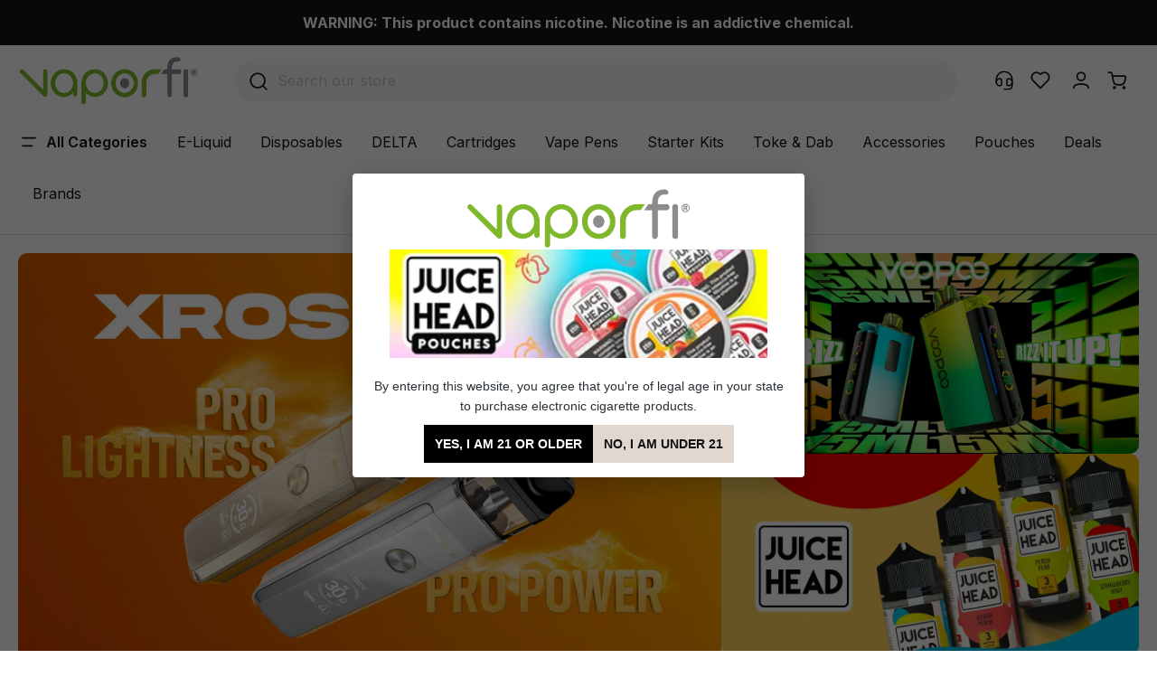

--- FILE ---
content_type: text/html; charset=UTF-8
request_url: https://www.vaporfi.com/
body_size: 55542
content:

<!DOCTYPE html>

<html lang="en-US"
      itemscope="itemscope"
      itemtype="https://schema.org/WebPage">

	                                
    <head>
                
                                <meta charset="utf-8"><script type="text/javascript">(window.NREUM||(NREUM={})).init={privacy:{cookies_enabled:true},ajax:{deny_list:["bam.nr-data.net"]},feature_flags:["soft_nav"],distributed_tracing:{enabled:true}};(window.NREUM||(NREUM={})).loader_config={agentID:"1134557108",accountID:"979644",trustKey:"979644",xpid:"XQEOV1JXGwIAUlhUAgkPUVM=",licenseKey:"f57fba8aec",applicationID:"1069658877",browserID:"1134557108"};;/*! For license information please see nr-loader-spa-1.302.0.min.js.LICENSE.txt */
(()=>{var e,t,r={384:(e,t,r)=>{"use strict";r.d(t,{NT:()=>a,US:()=>d,Zm:()=>s,bQ:()=>u,dV:()=>c,pV:()=>l});var n=r(6154),i=r(1863),o=r(1910);const a={beacon:"bam.nr-data.net",errorBeacon:"bam.nr-data.net"};function s(){return n.gm.NREUM||(n.gm.NREUM={}),void 0===n.gm.newrelic&&(n.gm.newrelic=n.gm.NREUM),n.gm.NREUM}function c(){let e=s();return e.o||(e.o={ST:n.gm.setTimeout,SI:n.gm.setImmediate||n.gm.setInterval,CT:n.gm.clearTimeout,XHR:n.gm.XMLHttpRequest,REQ:n.gm.Request,EV:n.gm.Event,PR:n.gm.Promise,MO:n.gm.MutationObserver,FETCH:n.gm.fetch,WS:n.gm.WebSocket},(0,o.i)(...Object.values(e.o))),e}function u(e,t){let r=s();r.initializedAgents??={},t.initializedAt={ms:(0,i.t)(),date:new Date},r.initializedAgents[e]=t}function d(e,t){s()[e]=t}function l(){return function(){let e=s();const t=e.info||{};e.info={beacon:a.beacon,errorBeacon:a.errorBeacon,...t}}(),function(){let e=s();const t=e.init||{};e.init={...t}}(),c(),function(){let e=s();const t=e.loader_config||{};e.loader_config={...t}}(),s()}},782:(e,t,r)=>{"use strict";r.d(t,{T:()=>n});const n=r(860).K7.pageViewTiming},860:(e,t,r)=>{"use strict";r.d(t,{$J:()=>d,K7:()=>c,P3:()=>u,XX:()=>i,Yy:()=>s,df:()=>o,qY:()=>n,v4:()=>a});const n="events",i="jserrors",o="browser/blobs",a="rum",s="browser/logs",c={ajax:"ajax",genericEvents:"generic_events",jserrors:i,logging:"logging",metrics:"metrics",pageAction:"page_action",pageViewEvent:"page_view_event",pageViewTiming:"page_view_timing",sessionReplay:"session_replay",sessionTrace:"session_trace",softNav:"soft_navigations",spa:"spa"},u={[c.pageViewEvent]:1,[c.pageViewTiming]:2,[c.metrics]:3,[c.jserrors]:4,[c.spa]:5,[c.ajax]:6,[c.sessionTrace]:7,[c.softNav]:8,[c.sessionReplay]:9,[c.logging]:10,[c.genericEvents]:11},d={[c.pageViewEvent]:a,[c.pageViewTiming]:n,[c.ajax]:n,[c.spa]:n,[c.softNav]:n,[c.metrics]:i,[c.jserrors]:i,[c.sessionTrace]:o,[c.sessionReplay]:o,[c.logging]:s,[c.genericEvents]:"ins"}},944:(e,t,r)=>{"use strict";r.d(t,{R:()=>i});var n=r(3241);function i(e,t){"function"==typeof console.debug&&(console.debug("New Relic Warning: https://github.com/newrelic/newrelic-browser-agent/blob/main/docs/warning-codes.md#".concat(e),t),(0,n.W)({agentIdentifier:null,drained:null,type:"data",name:"warn",feature:"warn",data:{code:e,secondary:t}}))}},993:(e,t,r)=>{"use strict";r.d(t,{A$:()=>o,ET:()=>a,TZ:()=>s,p_:()=>i});var n=r(860);const i={ERROR:"ERROR",WARN:"WARN",INFO:"INFO",DEBUG:"DEBUG",TRACE:"TRACE"},o={OFF:0,ERROR:1,WARN:2,INFO:3,DEBUG:4,TRACE:5},a="log",s=n.K7.logging},1687:(e,t,r)=>{"use strict";r.d(t,{Ak:()=>u,Ze:()=>f,x3:()=>d});var n=r(3241),i=r(7836),o=r(3606),a=r(860),s=r(2646);const c={};function u(e,t){const r={staged:!1,priority:a.P3[t]||0};l(e),c[e].get(t)||c[e].set(t,r)}function d(e,t){e&&c[e]&&(c[e].get(t)&&c[e].delete(t),p(e,t,!1),c[e].size&&h(e))}function l(e){if(!e)throw new Error("agentIdentifier required");c[e]||(c[e]=new Map)}function f(e="",t="feature",r=!1){if(l(e),!e||!c[e].get(t)||r)return p(e,t);c[e].get(t).staged=!0,h(e)}function h(e){const t=Array.from(c[e]);t.every(([e,t])=>t.staged)&&(t.sort((e,t)=>e[1].priority-t[1].priority),t.forEach(([t])=>{c[e].delete(t),p(e,t)}))}function p(e,t,r=!0){const a=e?i.ee.get(e):i.ee,c=o.i.handlers;if(!a.aborted&&a.backlog&&c){if((0,n.W)({agentIdentifier:e,type:"lifecycle",name:"drain",feature:t}),r){const e=a.backlog[t],r=c[t];if(r){for(let t=0;e&&t<e.length;++t)g(e[t],r);Object.entries(r).forEach(([e,t])=>{Object.values(t||{}).forEach(t=>{t[0]?.on&&t[0]?.context()instanceof s.y&&t[0].on(e,t[1])})})}}a.isolatedBacklog||delete c[t],a.backlog[t]=null,a.emit("drain-"+t,[])}}function g(e,t){var r=e[1];Object.values(t[r]||{}).forEach(t=>{var r=e[0];if(t[0]===r){var n=t[1],i=e[3],o=e[2];n.apply(i,o)}})}},1741:(e,t,r)=>{"use strict";r.d(t,{W:()=>o});var n=r(944),i=r(4261);class o{#e(e,...t){if(this[e]!==o.prototype[e])return this[e](...t);(0,n.R)(35,e)}addPageAction(e,t){return this.#e(i.hG,e,t)}register(e){return this.#e(i.eY,e)}recordCustomEvent(e,t){return this.#e(i.fF,e,t)}setPageViewName(e,t){return this.#e(i.Fw,e,t)}setCustomAttribute(e,t,r){return this.#e(i.cD,e,t,r)}noticeError(e,t){return this.#e(i.o5,e,t)}setUserId(e){return this.#e(i.Dl,e)}setApplicationVersion(e){return this.#e(i.nb,e)}setErrorHandler(e){return this.#e(i.bt,e)}addRelease(e,t){return this.#e(i.k6,e,t)}log(e,t){return this.#e(i.$9,e,t)}start(){return this.#e(i.d3)}finished(e){return this.#e(i.BL,e)}recordReplay(){return this.#e(i.CH)}pauseReplay(){return this.#e(i.Tb)}addToTrace(e){return this.#e(i.U2,e)}setCurrentRouteName(e){return this.#e(i.PA,e)}interaction(e){return this.#e(i.dT,e)}wrapLogger(e,t,r){return this.#e(i.Wb,e,t,r)}measure(e,t){return this.#e(i.V1,e,t)}}},1863:(e,t,r)=>{"use strict";function n(){return Math.floor(performance.now())}r.d(t,{t:()=>n})},1910:(e,t,r)=>{"use strict";r.d(t,{i:()=>o});var n=r(944);const i=new Map;function o(...e){return e.every(e=>{if(i.has(e))return i.get(e);const t="function"==typeof e&&e.toString().includes("[native code]");return t||(0,n.R)(64,e?.name||e?.toString()),i.set(e,t),t})}},2555:(e,t,r)=>{"use strict";r.d(t,{D:()=>s,f:()=>a});var n=r(384),i=r(8122);const o={beacon:n.NT.beacon,errorBeacon:n.NT.errorBeacon,licenseKey:void 0,applicationID:void 0,sa:void 0,queueTime:void 0,applicationTime:void 0,ttGuid:void 0,user:void 0,account:void 0,product:void 0,extra:void 0,jsAttributes:{},userAttributes:void 0,atts:void 0,transactionName:void 0,tNamePlain:void 0};function a(e){try{return!!e.licenseKey&&!!e.errorBeacon&&!!e.applicationID}catch(e){return!1}}const s=e=>(0,i.a)(e,o)},2614:(e,t,r)=>{"use strict";r.d(t,{BB:()=>a,H3:()=>n,g:()=>u,iL:()=>c,tS:()=>s,uh:()=>i,wk:()=>o});const n="NRBA",i="SESSION",o=144e5,a=18e5,s={STARTED:"session-started",PAUSE:"session-pause",RESET:"session-reset",RESUME:"session-resume",UPDATE:"session-update"},c={SAME_TAB:"same-tab",CROSS_TAB:"cross-tab"},u={OFF:0,FULL:1,ERROR:2}},2646:(e,t,r)=>{"use strict";r.d(t,{y:()=>n});class n{constructor(e){this.contextId=e}}},2843:(e,t,r)=>{"use strict";r.d(t,{u:()=>i});var n=r(3878);function i(e,t=!1,r,i){(0,n.DD)("visibilitychange",function(){if(t)return void("hidden"===document.visibilityState&&e());e(document.visibilityState)},r,i)}},3241:(e,t,r)=>{"use strict";r.d(t,{W:()=>o});var n=r(6154);const i="newrelic";function o(e={}){try{n.gm.dispatchEvent(new CustomEvent(i,{detail:e}))}catch(e){}}},3304:(e,t,r)=>{"use strict";r.d(t,{A:()=>o});var n=r(7836);const i=()=>{const e=new WeakSet;return(t,r)=>{if("object"==typeof r&&null!==r){if(e.has(r))return;e.add(r)}return r}};function o(e){try{return JSON.stringify(e,i())??""}catch(e){try{n.ee.emit("internal-error",[e])}catch(e){}return""}}},3333:(e,t,r)=>{"use strict";r.d(t,{$v:()=>d,TZ:()=>n,Xh:()=>c,Zp:()=>i,kd:()=>u,mq:()=>s,nf:()=>a,qN:()=>o});const n=r(860).K7.genericEvents,i=["auxclick","click","copy","keydown","paste","scrollend"],o=["focus","blur"],a=4,s=1e3,c=2e3,u=["PageAction","UserAction","BrowserPerformance"],d={RESOURCES:"experimental.resources",REGISTER:"register"}},3434:(e,t,r)=>{"use strict";r.d(t,{Jt:()=>o,YM:()=>u});var n=r(7836),i=r(5607);const o="nr@original:".concat(i.W),a=50;var s=Object.prototype.hasOwnProperty,c=!1;function u(e,t){return e||(e=n.ee),r.inPlace=function(e,t,n,i,o){n||(n="");const a="-"===n.charAt(0);for(let s=0;s<t.length;s++){const c=t[s],u=e[c];l(u)||(e[c]=r(u,a?c+n:n,i,c,o))}},r.flag=o,r;function r(t,r,n,c,u){return l(t)?t:(r||(r=""),nrWrapper[o]=t,function(e,t,r){if(Object.defineProperty&&Object.keys)try{return Object.keys(e).forEach(function(r){Object.defineProperty(t,r,{get:function(){return e[r]},set:function(t){return e[r]=t,t}})}),t}catch(e){d([e],r)}for(var n in e)s.call(e,n)&&(t[n]=e[n])}(t,nrWrapper,e),nrWrapper);function nrWrapper(){var o,s,l,f;let h;try{s=this,o=[...arguments],l="function"==typeof n?n(o,s):n||{}}catch(t){d([t,"",[o,s,c],l],e)}i(r+"start",[o,s,c],l,u);const p=performance.now();let g;try{return f=t.apply(s,o),g=performance.now(),f}catch(e){throw g=performance.now(),i(r+"err",[o,s,e],l,u),h=e,h}finally{const e=g-p,t={start:p,end:g,duration:e,isLongTask:e>=a,methodName:c,thrownError:h};t.isLongTask&&i("long-task",[t,s],l,u),i(r+"end",[o,s,f],l,u)}}}function i(r,n,i,o){if(!c||t){var a=c;c=!0;try{e.emit(r,n,i,t,o)}catch(t){d([t,r,n,i],e)}c=a}}}function d(e,t){t||(t=n.ee);try{t.emit("internal-error",e)}catch(e){}}function l(e){return!(e&&"function"==typeof e&&e.apply&&!e[o])}},3606:(e,t,r)=>{"use strict";r.d(t,{i:()=>o});var n=r(9908);o.on=a;var i=o.handlers={};function o(e,t,r,o){a(o||n.d,i,e,t,r)}function a(e,t,r,i,o){o||(o="feature"),e||(e=n.d);var a=t[o]=t[o]||{};(a[r]=a[r]||[]).push([e,i])}},3738:(e,t,r)=>{"use strict";r.d(t,{He:()=>i,Kp:()=>s,Lc:()=>u,Rz:()=>d,TZ:()=>n,bD:()=>o,d3:()=>a,jx:()=>l,sl:()=>f,uP:()=>c});const n=r(860).K7.sessionTrace,i="bstResource",o="resource",a="-start",s="-end",c="fn"+a,u="fn"+s,d="pushState",l=1e3,f=3e4},3785:(e,t,r)=>{"use strict";r.d(t,{R:()=>c,b:()=>u});var n=r(9908),i=r(1863),o=r(860),a=r(8154),s=r(993);function c(e,t,r={},c=s.p_.INFO,u,d=(0,i.t)()){(0,n.p)(a.xV,["API/logging/".concat(c.toLowerCase(),"/called")],void 0,o.K7.metrics,e),(0,n.p)(s.ET,[d,t,r,c,u],void 0,o.K7.logging,e)}function u(e){return"string"==typeof e&&Object.values(s.p_).some(t=>t===e.toUpperCase().trim())}},3878:(e,t,r)=>{"use strict";function n(e,t){return{capture:e,passive:!1,signal:t}}function i(e,t,r=!1,i){window.addEventListener(e,t,n(r,i))}function o(e,t,r=!1,i){document.addEventListener(e,t,n(r,i))}r.d(t,{DD:()=>o,jT:()=>n,sp:()=>i})},3962:(e,t,r)=>{"use strict";r.d(t,{AM:()=>a,O2:()=>l,OV:()=>o,Qu:()=>f,TZ:()=>c,ih:()=>h,pP:()=>s,t1:()=>d,tC:()=>i,wD:()=>u});var n=r(860);const i=["click","keydown","submit"],o="popstate",a="api",s="initialPageLoad",c=n.K7.softNav,u=5e3,d=500,l={INITIAL_PAGE_LOAD:"",ROUTE_CHANGE:1,UNSPECIFIED:2},f={INTERACTION:1,AJAX:2,CUSTOM_END:3,CUSTOM_TRACER:4},h={IP:"in progress",PF:"pending finish",FIN:"finished",CAN:"cancelled"}},4234:(e,t,r)=>{"use strict";r.d(t,{W:()=>o});var n=r(7836),i=r(1687);class o{constructor(e,t){this.agentIdentifier=e,this.ee=n.ee.get(e),this.featureName=t,this.blocked=!1}deregisterDrain(){(0,i.x3)(this.agentIdentifier,this.featureName)}}},4261:(e,t,r)=>{"use strict";r.d(t,{$9:()=>d,BL:()=>c,CH:()=>p,Dl:()=>R,Fw:()=>w,PA:()=>v,Pl:()=>n,Tb:()=>f,U2:()=>a,V1:()=>E,Wb:()=>T,bt:()=>y,cD:()=>b,d3:()=>x,dT:()=>u,eY:()=>g,fF:()=>h,hG:()=>o,hw:()=>i,k6:()=>s,nb:()=>m,o5:()=>l});const n="api-",i=n+"ixn-",o="addPageAction",a="addToTrace",s="addRelease",c="finished",u="interaction",d="log",l="noticeError",f="pauseReplay",h="recordCustomEvent",p="recordReplay",g="register",m="setApplicationVersion",v="setCurrentRouteName",b="setCustomAttribute",y="setErrorHandler",w="setPageViewName",R="setUserId",x="start",T="wrapLogger",E="measure"},4387:(e,t,r)=>{"use strict";function n(e={}){return!(!e.id||!e.name)}function i(e,t){if(2!==t?.harvestEndpointVersion)return{};const r=t.agentRef.runtime.appMetadata.agents[0].entityGuid;return n(e)?{"mfe.id":e.id,"mfe.name":e.name,eventSource:"MicroFrontendBrowserAgent","parent.id":r}:{"entity.guid":r,appId:t.agentRef.info.applicationID}}r.d(t,{U:()=>i,c:()=>n})},5205:(e,t,r)=>{"use strict";r.d(t,{j:()=>_});var n=r(384),i=r(1741);var o=r(2555),a=r(3333);const s=e=>{if(!e||"string"!=typeof e)return!1;try{document.createDocumentFragment().querySelector(e)}catch{return!1}return!0};var c=r(2614),u=r(944),d=r(8122);const l="[data-nr-mask]",f=e=>(0,d.a)(e,(()=>{const e={feature_flags:[],experimental:{allow_registered_children:!1,resources:!1},mask_selector:"*",block_selector:"[data-nr-block]",mask_input_options:{color:!1,date:!1,"datetime-local":!1,email:!1,month:!1,number:!1,range:!1,search:!1,tel:!1,text:!1,time:!1,url:!1,week:!1,textarea:!1,select:!1,password:!0}};return{ajax:{deny_list:void 0,block_internal:!0,enabled:!0,autoStart:!0},api:{get allow_registered_children(){return e.feature_flags.includes(a.$v.REGISTER)||e.experimental.allow_registered_children},set allow_registered_children(t){e.experimental.allow_registered_children=t},duplicate_registered_data:!1},distributed_tracing:{enabled:void 0,exclude_newrelic_header:void 0,cors_use_newrelic_header:void 0,cors_use_tracecontext_headers:void 0,allowed_origins:void 0},get feature_flags(){return e.feature_flags},set feature_flags(t){e.feature_flags=t},generic_events:{enabled:!0,autoStart:!0},harvest:{interval:30},jserrors:{enabled:!0,autoStart:!0},logging:{enabled:!0,autoStart:!0},metrics:{enabled:!0,autoStart:!0},obfuscate:void 0,page_action:{enabled:!0},page_view_event:{enabled:!0,autoStart:!0},page_view_timing:{enabled:!0,autoStart:!0},performance:{capture_marks:!1,capture_measures:!1,capture_detail:!0,resources:{get enabled(){return e.feature_flags.includes(a.$v.RESOURCES)||e.experimental.resources},set enabled(t){e.experimental.resources=t},asset_types:[],first_party_domains:[],ignore_newrelic:!0}},privacy:{cookies_enabled:!0},proxy:{assets:void 0,beacon:void 0},session:{expiresMs:c.wk,inactiveMs:c.BB},session_replay:{autoStart:!0,enabled:!1,preload:!1,sampling_rate:10,error_sampling_rate:100,collect_fonts:!1,inline_images:!1,fix_stylesheets:!0,mask_all_inputs:!0,get mask_text_selector(){return e.mask_selector},set mask_text_selector(t){s(t)?e.mask_selector="".concat(t,",").concat(l):""===t||null===t?e.mask_selector=l:(0,u.R)(5,t)},get block_class(){return"nr-block"},get ignore_class(){return"nr-ignore"},get mask_text_class(){return"nr-mask"},get block_selector(){return e.block_selector},set block_selector(t){s(t)?e.block_selector+=",".concat(t):""!==t&&(0,u.R)(6,t)},get mask_input_options(){return e.mask_input_options},set mask_input_options(t){t&&"object"==typeof t?e.mask_input_options={...t,password:!0}:(0,u.R)(7,t)}},session_trace:{enabled:!0,autoStart:!0},soft_navigations:{enabled:!0,autoStart:!0},spa:{enabled:!0,autoStart:!0},ssl:void 0,user_actions:{enabled:!0,elementAttributes:["id","className","tagName","type"]}}})());var h=r(6154),p=r(9324);let g=0;const m={buildEnv:p.F3,distMethod:p.Xs,version:p.xv,originTime:h.WN},v={appMetadata:{},customTransaction:void 0,denyList:void 0,disabled:!1,harvester:void 0,isolatedBacklog:!1,isRecording:!1,loaderType:void 0,maxBytes:3e4,obfuscator:void 0,onerror:void 0,ptid:void 0,releaseIds:{},session:void 0,timeKeeper:void 0,registeredEntities:[],jsAttributesMetadata:{bytes:0},get harvestCount(){return++g}},b=e=>{const t=(0,d.a)(e,v),r=Object.keys(m).reduce((e,t)=>(e[t]={value:m[t],writable:!1,configurable:!0,enumerable:!0},e),{});return Object.defineProperties(t,r)};var y=r(5701);const w=e=>{const t=e.startsWith("http");e+="/",r.p=t?e:"https://"+e};var R=r(7836),x=r(3241);const T={accountID:void 0,trustKey:void 0,agentID:void 0,licenseKey:void 0,applicationID:void 0,xpid:void 0},E=e=>(0,d.a)(e,T),A=new Set;function _(e,t={},r,a){let{init:s,info:c,loader_config:u,runtime:d={},exposed:l=!0}=t;if(!c){const e=(0,n.pV)();s=e.init,c=e.info,u=e.loader_config}e.init=f(s||{}),e.loader_config=E(u||{}),c.jsAttributes??={},h.bv&&(c.jsAttributes.isWorker=!0),e.info=(0,o.D)(c);const p=e.init,g=[c.beacon,c.errorBeacon];A.has(e.agentIdentifier)||(p.proxy.assets&&(w(p.proxy.assets),g.push(p.proxy.assets)),p.proxy.beacon&&g.push(p.proxy.beacon),e.beacons=[...g],function(e){const t=(0,n.pV)();Object.getOwnPropertyNames(i.W.prototype).forEach(r=>{const n=i.W.prototype[r];if("function"!=typeof n||"constructor"===n)return;let o=t[r];e[r]&&!1!==e.exposed&&"micro-agent"!==e.runtime?.loaderType&&(t[r]=(...t)=>{const n=e[r](...t);return o?o(...t):n})})}(e),(0,n.US)("activatedFeatures",y.B),e.runSoftNavOverSpa&&=!0===p.soft_navigations.enabled&&p.feature_flags.includes("soft_nav")),d.denyList=[...p.ajax.deny_list||[],...p.ajax.block_internal?g:[]],d.ptid=e.agentIdentifier,d.loaderType=r,e.runtime=b(d),A.has(e.agentIdentifier)||(e.ee=R.ee.get(e.agentIdentifier),e.exposed=l,(0,x.W)({agentIdentifier:e.agentIdentifier,drained:!!y.B?.[e.agentIdentifier],type:"lifecycle",name:"initialize",feature:void 0,data:e.config})),A.add(e.agentIdentifier)}},5270:(e,t,r)=>{"use strict";r.d(t,{Aw:()=>a,SR:()=>o,rF:()=>s});var n=r(384),i=r(7767);function o(e){return!!(0,n.dV)().o.MO&&(0,i.V)(e)&&!0===e?.session_trace.enabled}function a(e){return!0===e?.session_replay.preload&&o(e)}function s(e,t){try{if("string"==typeof t?.type){if("password"===t.type.toLowerCase())return"*".repeat(e?.length||0);if(void 0!==t?.dataset?.nrUnmask||t?.classList?.contains("nr-unmask"))return e}}catch(e){}return"string"==typeof e?e.replace(/[\S]/g,"*"):"*".repeat(e?.length||0)}},5289:(e,t,r)=>{"use strict";r.d(t,{GG:()=>o,Qr:()=>s,sB:()=>a});var n=r(3878);function i(){return"undefined"==typeof document||"complete"===document.readyState}function o(e,t){if(i())return e();(0,n.sp)("load",e,t)}function a(e){if(i())return e();(0,n.DD)("DOMContentLoaded",e)}function s(e){if(i())return e();(0,n.sp)("popstate",e)}},5607:(e,t,r)=>{"use strict";r.d(t,{W:()=>n});const n=(0,r(9566).bz)()},5701:(e,t,r)=>{"use strict";r.d(t,{B:()=>o,t:()=>a});var n=r(3241);const i=new Set,o={};function a(e,t){const r=t.agentIdentifier;o[r]??={},e&&"object"==typeof e&&(i.has(r)||(t.ee.emit("rumresp",[e]),o[r]=e,i.add(r),(0,n.W)({agentIdentifier:r,loaded:!0,drained:!0,type:"lifecycle",name:"load",feature:void 0,data:e})))}},6154:(e,t,r)=>{"use strict";r.d(t,{A4:()=>s,OF:()=>d,RI:()=>i,WN:()=>h,bv:()=>o,gm:()=>a,lR:()=>f,m:()=>u,mw:()=>c,sb:()=>l});var n=r(1863);const i="undefined"!=typeof window&&!!window.document,o="undefined"!=typeof WorkerGlobalScope&&("undefined"!=typeof self&&self instanceof WorkerGlobalScope&&self.navigator instanceof WorkerNavigator||"undefined"!=typeof globalThis&&globalThis instanceof WorkerGlobalScope&&globalThis.navigator instanceof WorkerNavigator),a=i?window:"undefined"!=typeof WorkerGlobalScope&&("undefined"!=typeof self&&self instanceof WorkerGlobalScope&&self||"undefined"!=typeof globalThis&&globalThis instanceof WorkerGlobalScope&&globalThis),s="complete"===a?.document?.readyState,c=Boolean("hidden"===a?.document?.visibilityState),u=""+a?.location,d=/iPad|iPhone|iPod/.test(a.navigator?.userAgent),l=d&&"undefined"==typeof SharedWorker,f=(()=>{const e=a.navigator?.userAgent?.match(/Firefox[/\s](\d+\.\d+)/);return Array.isArray(e)&&e.length>=2?+e[1]:0})(),h=Date.now()-(0,n.t)()},6344:(e,t,r)=>{"use strict";r.d(t,{BB:()=>d,G4:()=>o,Qb:()=>l,TZ:()=>i,Ug:()=>a,_s:()=>s,bc:()=>u,yP:()=>c});var n=r(2614);const i=r(860).K7.sessionReplay,o={RECORD:"recordReplay",PAUSE:"pauseReplay",ERROR_DURING_REPLAY:"errorDuringReplay"},a=.12,s={DomContentLoaded:0,Load:1,FullSnapshot:2,IncrementalSnapshot:3,Meta:4,Custom:5},c={[n.g.ERROR]:15e3,[n.g.FULL]:3e5,[n.g.OFF]:0},u={RESET:{message:"Session was reset",sm:"Reset"},IMPORT:{message:"Recorder failed to import",sm:"Import"},TOO_MANY:{message:"429: Too Many Requests",sm:"Too-Many"},TOO_BIG:{message:"Payload was too large",sm:"Too-Big"},CROSS_TAB:{message:"Session Entity was set to OFF on another tab",sm:"Cross-Tab"},ENTITLEMENTS:{message:"Session Replay is not allowed and will not be started",sm:"Entitlement"}},d=5e3,l={API:"api",RESUME:"resume",SWITCH_TO_FULL:"switchToFull",INITIALIZE:"initialize",PRELOAD:"preload"}},6389:(e,t,r)=>{"use strict";function n(e,t=500,r={}){const n=r?.leading||!1;let i;return(...r)=>{n&&void 0===i&&(e.apply(this,r),i=setTimeout(()=>{i=clearTimeout(i)},t)),n||(clearTimeout(i),i=setTimeout(()=>{e.apply(this,r)},t))}}function i(e){let t=!1;return(...r)=>{t||(t=!0,e.apply(this,r))}}r.d(t,{J:()=>i,s:()=>n})},6630:(e,t,r)=>{"use strict";r.d(t,{T:()=>n});const n=r(860).K7.pageViewEvent},6774:(e,t,r)=>{"use strict";r.d(t,{T:()=>n});const n=r(860).K7.jserrors},7295:(e,t,r)=>{"use strict";r.d(t,{Xv:()=>a,gX:()=>i,iW:()=>o});var n=[];function i(e){if(!e||o(e))return!1;if(0===n.length)return!0;for(var t=0;t<n.length;t++){var r=n[t];if("*"===r.hostname)return!1;if(s(r.hostname,e.hostname)&&c(r.pathname,e.pathname))return!1}return!0}function o(e){return void 0===e.hostname}function a(e){if(n=[],e&&e.length)for(var t=0;t<e.length;t++){let r=e[t];if(!r)continue;0===r.indexOf("http://")?r=r.substring(7):0===r.indexOf("https://")&&(r=r.substring(8));const i=r.indexOf("/");let o,a;i>0?(o=r.substring(0,i),a=r.substring(i)):(o=r,a="");let[s]=o.split(":");n.push({hostname:s,pathname:a})}}function s(e,t){return!(e.length>t.length)&&t.indexOf(e)===t.length-e.length}function c(e,t){return 0===e.indexOf("/")&&(e=e.substring(1)),0===t.indexOf("/")&&(t=t.substring(1)),""===e||e===t}},7378:(e,t,r)=>{"use strict";r.d(t,{$p:()=>x,BR:()=>b,Kp:()=>R,L3:()=>y,Lc:()=>c,NC:()=>o,SG:()=>d,TZ:()=>i,U6:()=>p,UT:()=>m,d3:()=>w,dT:()=>f,e5:()=>E,gx:()=>v,l9:()=>l,oW:()=>h,op:()=>g,rw:()=>u,tH:()=>A,uP:()=>s,wW:()=>T,xq:()=>a});var n=r(384);const i=r(860).K7.spa,o=["click","submit","keypress","keydown","keyup","change"],a=999,s="fn-start",c="fn-end",u="cb-start",d="api-ixn-",l="remaining",f="interaction",h="spaNode",p="jsonpNode",g="fetch-start",m="fetch-done",v="fetch-body-",b="jsonp-end",y=(0,n.dV)().o.ST,w="-start",R="-end",x="-body",T="cb"+R,E="jsTime",A="fetch"},7485:(e,t,r)=>{"use strict";r.d(t,{D:()=>i});var n=r(6154);function i(e){if(0===(e||"").indexOf("data:"))return{protocol:"data"};try{const t=new URL(e,location.href),r={port:t.port,hostname:t.hostname,pathname:t.pathname,search:t.search,protocol:t.protocol.slice(0,t.protocol.indexOf(":")),sameOrigin:t.protocol===n.gm?.location?.protocol&&t.host===n.gm?.location?.host};return r.port&&""!==r.port||("http:"===t.protocol&&(r.port="80"),"https:"===t.protocol&&(r.port="443")),r.pathname&&""!==r.pathname?r.pathname.startsWith("/")||(r.pathname="/".concat(r.pathname)):r.pathname="/",r}catch(e){return{}}}},7699:(e,t,r)=>{"use strict";r.d(t,{It:()=>o,KC:()=>s,No:()=>i,qh:()=>a});var n=r(860);const i=16e3,o=1e6,a="SESSION_ERROR",s={[n.K7.logging]:!0,[n.K7.genericEvents]:!1,[n.K7.jserrors]:!1,[n.K7.ajax]:!1}},7767:(e,t,r)=>{"use strict";r.d(t,{V:()=>i});var n=r(6154);const i=e=>n.RI&&!0===e?.privacy.cookies_enabled},7836:(e,t,r)=>{"use strict";r.d(t,{P:()=>s,ee:()=>c});var n=r(384),i=r(8990),o=r(2646),a=r(5607);const s="nr@context:".concat(a.W),c=function e(t,r){var n={},a={},d={},l=!1;try{l=16===r.length&&u.initializedAgents?.[r]?.runtime.isolatedBacklog}catch(e){}var f={on:p,addEventListener:p,removeEventListener:function(e,t){var r=n[e];if(!r)return;for(var i=0;i<r.length;i++)r[i]===t&&r.splice(i,1)},emit:function(e,r,n,i,o){!1!==o&&(o=!0);if(c.aborted&&!i)return;t&&o&&t.emit(e,r,n);var s=h(n);g(e).forEach(e=>{e.apply(s,r)});var u=v()[a[e]];u&&u.push([f,e,r,s]);return s},get:m,listeners:g,context:h,buffer:function(e,t){const r=v();if(t=t||"feature",f.aborted)return;Object.entries(e||{}).forEach(([e,n])=>{a[n]=t,t in r||(r[t]=[])})},abort:function(){f._aborted=!0,Object.keys(f.backlog).forEach(e=>{delete f.backlog[e]})},isBuffering:function(e){return!!v()[a[e]]},debugId:r,backlog:l?{}:t&&"object"==typeof t.backlog?t.backlog:{},isolatedBacklog:l};return Object.defineProperty(f,"aborted",{get:()=>{let e=f._aborted||!1;return e||(t&&(e=t.aborted),e)}}),f;function h(e){return e&&e instanceof o.y?e:e?(0,i.I)(e,s,()=>new o.y(s)):new o.y(s)}function p(e,t){n[e]=g(e).concat(t)}function g(e){return n[e]||[]}function m(t){return d[t]=d[t]||e(f,t)}function v(){return f.backlog}}(void 0,"globalEE"),u=(0,n.Zm)();u.ee||(u.ee=c)},8122:(e,t,r)=>{"use strict";r.d(t,{a:()=>i});var n=r(944);function i(e,t){try{if(!e||"object"!=typeof e)return(0,n.R)(3);if(!t||"object"!=typeof t)return(0,n.R)(4);const r=Object.create(Object.getPrototypeOf(t),Object.getOwnPropertyDescriptors(t)),o=0===Object.keys(r).length?e:r;for(let a in o)if(void 0!==e[a])try{if(null===e[a]){r[a]=null;continue}Array.isArray(e[a])&&Array.isArray(t[a])?r[a]=Array.from(new Set([...e[a],...t[a]])):"object"==typeof e[a]&&"object"==typeof t[a]?r[a]=i(e[a],t[a]):r[a]=e[a]}catch(e){r[a]||(0,n.R)(1,e)}return r}catch(e){(0,n.R)(2,e)}}},8139:(e,t,r)=>{"use strict";r.d(t,{u:()=>f});var n=r(7836),i=r(3434),o=r(8990),a=r(6154);const s={},c=a.gm.XMLHttpRequest,u="addEventListener",d="removeEventListener",l="nr@wrapped:".concat(n.P);function f(e){var t=function(e){return(e||n.ee).get("events")}(e);if(s[t.debugId]++)return t;s[t.debugId]=1;var r=(0,i.YM)(t,!0);function f(e){r.inPlace(e,[u,d],"-",p)}function p(e,t){return e[1]}return"getPrototypeOf"in Object&&(a.RI&&h(document,f),c&&h(c.prototype,f),h(a.gm,f)),t.on(u+"-start",function(e,t){var n=e[1];if(null!==n&&("function"==typeof n||"object"==typeof n)&&"newrelic"!==e[0]){var i=(0,o.I)(n,l,function(){var e={object:function(){if("function"!=typeof n.handleEvent)return;return n.handleEvent.apply(n,arguments)},function:n}[typeof n];return e?r(e,"fn-",null,e.name||"anonymous"):n});this.wrapped=e[1]=i}}),t.on(d+"-start",function(e){e[1]=this.wrapped||e[1]}),t}function h(e,t,...r){let n=e;for(;"object"==typeof n&&!Object.prototype.hasOwnProperty.call(n,u);)n=Object.getPrototypeOf(n);n&&t(n,...r)}},8154:(e,t,r)=>{"use strict";r.d(t,{z_:()=>o,XG:()=>s,TZ:()=>n,rs:()=>i,xV:()=>a});r(6154),r(9566),r(384);const n=r(860).K7.metrics,i="sm",o="cm",a="storeSupportabilityMetrics",s="storeEventMetrics"},8374:(e,t,r)=>{r.nc=(()=>{try{return document?.currentScript?.nonce}catch(e){}return""})()},8990:(e,t,r)=>{"use strict";r.d(t,{I:()=>i});var n=Object.prototype.hasOwnProperty;function i(e,t,r){if(n.call(e,t))return e[t];var i=r();if(Object.defineProperty&&Object.keys)try{return Object.defineProperty(e,t,{value:i,writable:!0,enumerable:!1}),i}catch(e){}return e[t]=i,i}},9300:(e,t,r)=>{"use strict";r.d(t,{T:()=>n});const n=r(860).K7.ajax},9324:(e,t,r)=>{"use strict";r.d(t,{AJ:()=>a,F3:()=>i,Xs:()=>o,Yq:()=>s,xv:()=>n});const n="1.302.0",i="PROD",o="CDN",a="@newrelic/rrweb",s="1.0.1"},9566:(e,t,r)=>{"use strict";r.d(t,{LA:()=>s,ZF:()=>c,bz:()=>a,el:()=>u});var n=r(6154);const i="xxxxxxxx-xxxx-4xxx-yxxx-xxxxxxxxxxxx";function o(e,t){return e?15&e[t]:16*Math.random()|0}function a(){const e=n.gm?.crypto||n.gm?.msCrypto;let t,r=0;return e&&e.getRandomValues&&(t=e.getRandomValues(new Uint8Array(30))),i.split("").map(e=>"x"===e?o(t,r++).toString(16):"y"===e?(3&o()|8).toString(16):e).join("")}function s(e){const t=n.gm?.crypto||n.gm?.msCrypto;let r,i=0;t&&t.getRandomValues&&(r=t.getRandomValues(new Uint8Array(e)));const a=[];for(var s=0;s<e;s++)a.push(o(r,i++).toString(16));return a.join("")}function c(){return s(16)}function u(){return s(32)}},9908:(e,t,r)=>{"use strict";r.d(t,{d:()=>n,p:()=>i});var n=r(7836).ee.get("handle");function i(e,t,r,i,o){o?(o.buffer([e],i),o.emit(e,t,r)):(n.buffer([e],i),n.emit(e,t,r))}}},n={};function i(e){var t=n[e];if(void 0!==t)return t.exports;var o=n[e]={exports:{}};return r[e](o,o.exports,i),o.exports}i.m=r,i.d=(e,t)=>{for(var r in t)i.o(t,r)&&!i.o(e,r)&&Object.defineProperty(e,r,{enumerable:!0,get:t[r]})},i.f={},i.e=e=>Promise.all(Object.keys(i.f).reduce((t,r)=>(i.f[r](e,t),t),[])),i.u=e=>({212:"nr-spa-compressor",249:"nr-spa-recorder",478:"nr-spa"}[e]+"-1.302.0.min.js"),i.o=(e,t)=>Object.prototype.hasOwnProperty.call(e,t),e={},t="NRBA-1.302.0.PROD:",i.l=(r,n,o,a)=>{if(e[r])e[r].push(n);else{var s,c;if(void 0!==o)for(var u=document.getElementsByTagName("script"),d=0;d<u.length;d++){var l=u[d];if(l.getAttribute("src")==r||l.getAttribute("data-webpack")==t+o){s=l;break}}if(!s){c=!0;var f={478:"sha512-et4eqFkcD6+Z71h33KYPiiAOMr5fyZ1HImNOrGswghuDrKIj7niWOwg3RWg+8TpTcZ0yzzll8oYNDiAX1WXraw==",249:"sha512-m/7InETzWcM0kCLJfqT/2vmV1Zs98JekxGeUcmQe9kauyn31VeP+2xJH+qt156WKCOLL7p503ATnehElqw1gnQ==",212:"sha512-Ed30EgOV4akpDvOaqpf/6nP9OreWlwun3X9xxl+erWeEjX64VUNxzVFPixvdU+WbzLtJS9S8j8phFbfXxEyvJg=="};(s=document.createElement("script")).charset="utf-8",i.nc&&s.setAttribute("nonce",i.nc),s.setAttribute("data-webpack",t+o),s.src=r,0!==s.src.indexOf(window.location.origin+"/")&&(s.crossOrigin="anonymous"),f[a]&&(s.integrity=f[a])}e[r]=[n];var h=(t,n)=>{s.onerror=s.onload=null,clearTimeout(p);var i=e[r];if(delete e[r],s.parentNode&&s.parentNode.removeChild(s),i&&i.forEach(e=>e(n)),t)return t(n)},p=setTimeout(h.bind(null,void 0,{type:"timeout",target:s}),12e4);s.onerror=h.bind(null,s.onerror),s.onload=h.bind(null,s.onload),c&&document.head.appendChild(s)}},i.r=e=>{"undefined"!=typeof Symbol&&Symbol.toStringTag&&Object.defineProperty(e,Symbol.toStringTag,{value:"Module"}),Object.defineProperty(e,"__esModule",{value:!0})},i.p="https://js-agent.newrelic.com/",(()=>{var e={38:0,788:0};i.f.j=(t,r)=>{var n=i.o(e,t)?e[t]:void 0;if(0!==n)if(n)r.push(n[2]);else{var o=new Promise((r,i)=>n=e[t]=[r,i]);r.push(n[2]=o);var a=i.p+i.u(t),s=new Error;i.l(a,r=>{if(i.o(e,t)&&(0!==(n=e[t])&&(e[t]=void 0),n)){var o=r&&("load"===r.type?"missing":r.type),a=r&&r.target&&r.target.src;s.message="Loading chunk "+t+" failed.\n("+o+": "+a+")",s.name="ChunkLoadError",s.type=o,s.request=a,n[1](s)}},"chunk-"+t,t)}};var t=(t,r)=>{var n,o,[a,s,c]=r,u=0;if(a.some(t=>0!==e[t])){for(n in s)i.o(s,n)&&(i.m[n]=s[n]);if(c)c(i)}for(t&&t(r);u<a.length;u++)o=a[u],i.o(e,o)&&e[o]&&e[o][0](),e[o]=0},r=self["webpackChunk:NRBA-1.302.0.PROD"]=self["webpackChunk:NRBA-1.302.0.PROD"]||[];r.forEach(t.bind(null,0)),r.push=t.bind(null,r.push.bind(r))})(),(()=>{"use strict";i(8374);var e=i(9566),t=i(1741);class r extends t.W{agentIdentifier=(0,e.LA)(16)}var n=i(860);const o=Object.values(n.K7);var a=i(5205);var s=i(9908),c=i(1863),u=i(4261),d=i(3241),l=i(944),f=i(5701),h=i(8154);function p(e,t,i,o){const a=o||i;!a||a[e]&&a[e]!==r.prototype[e]||(a[e]=function(){(0,s.p)(h.xV,["API/"+e+"/called"],void 0,n.K7.metrics,i.ee),(0,d.W)({agentIdentifier:i.agentIdentifier,drained:!!f.B?.[i.agentIdentifier],type:"data",name:"api",feature:u.Pl+e,data:{}});try{return t.apply(this,arguments)}catch(e){(0,l.R)(23,e)}})}function g(e,t,r,n,i){const o=e.info;null===r?delete o.jsAttributes[t]:o.jsAttributes[t]=r,(i||null===r)&&(0,s.p)(u.Pl+n,[(0,c.t)(),t,r],void 0,"session",e.ee)}var m=i(1687),v=i(4234),b=i(5289),y=i(6154),w=i(5270),R=i(7767),x=i(6389),T=i(7699);class E extends v.W{constructor(e,t){super(e.agentIdentifier,t),this.agentRef=e,this.abortHandler=void 0,this.featAggregate=void 0,this.onAggregateImported=void 0,this.deferred=Promise.resolve(),!1===e.init[this.featureName].autoStart?this.deferred=new Promise((t,r)=>{this.ee.on("manual-start-all",(0,x.J)(()=>{(0,m.Ak)(e.agentIdentifier,this.featureName),t()}))}):(0,m.Ak)(e.agentIdentifier,t)}importAggregator(e,t,r={}){if(this.featAggregate)return;let n;this.onAggregateImported=new Promise(e=>{n=e});const o=async()=>{let o;await this.deferred;try{if((0,R.V)(e.init)){const{setupAgentSession:t}=await i.e(478).then(i.bind(i,8766));o=t(e)}}catch(e){(0,l.R)(20,e),this.ee.emit("internal-error",[e]),(0,s.p)(T.qh,[e],void 0,this.featureName,this.ee)}try{if(!this.#t(this.featureName,o,e.init))return(0,m.Ze)(this.agentIdentifier,this.featureName),void n(!1);const{Aggregate:i}=await t();this.featAggregate=new i(e,r),e.runtime.harvester.initializedAggregates.push(this.featAggregate),n(!0)}catch(e){(0,l.R)(34,e),this.abortHandler?.(),(0,m.Ze)(this.agentIdentifier,this.featureName,!0),n(!1),this.ee&&this.ee.abort()}};y.RI?(0,b.GG)(()=>o(),!0):o()}#t(e,t,r){if(this.blocked)return!1;switch(e){case n.K7.sessionReplay:return(0,w.SR)(r)&&!!t;case n.K7.sessionTrace:return!!t;default:return!0}}}var A=i(6630),_=i(2614);class S extends E{static featureName=A.T;constructor(e){var t;super(e,A.T),this.setupInspectionEvents(e.agentIdentifier),t=e,p(u.Fw,function(e,r){"string"==typeof e&&("/"!==e.charAt(0)&&(e="/"+e),t.runtime.customTransaction=(r||"http://custom.transaction")+e,(0,s.p)(u.Pl+u.Fw,[(0,c.t)()],void 0,void 0,t.ee))},t),this.ee.on("api-send-rum",(e,t)=>(0,s.p)("send-rum",[e,t],void 0,this.featureName,this.ee)),this.importAggregator(e,()=>i.e(478).then(i.bind(i,1983)))}setupInspectionEvents(e){const t=(t,r)=>{t&&(0,d.W)({agentIdentifier:e,timeStamp:t.timeStamp,loaded:"complete"===t.target.readyState,type:"window",name:r,data:t.target.location+""})};(0,b.sB)(e=>{t(e,"DOMContentLoaded")}),(0,b.GG)(e=>{t(e,"load")}),(0,b.Qr)(e=>{t(e,"navigate")}),this.ee.on(_.tS.UPDATE,(t,r)=>{(0,d.W)({agentIdentifier:e,type:"lifecycle",name:"session",data:r})})}}var O=i(384);var N=i(2843),I=i(3878),P=i(782);class j extends E{static featureName=P.T;constructor(e){super(e,P.T),y.RI&&((0,N.u)(()=>(0,s.p)("docHidden",[(0,c.t)()],void 0,P.T,this.ee),!0),(0,I.sp)("pagehide",()=>(0,s.p)("winPagehide",[(0,c.t)()],void 0,P.T,this.ee)),this.importAggregator(e,()=>i.e(478).then(i.bind(i,9917))))}}class k extends E{static featureName=h.TZ;constructor(e){super(e,h.TZ),y.RI&&document.addEventListener("securitypolicyviolation",e=>{(0,s.p)(h.xV,["Generic/CSPViolation/Detected"],void 0,this.featureName,this.ee)}),this.importAggregator(e,()=>i.e(478).then(i.bind(i,6555)))}}var C=i(6774),L=i(3304);class H{constructor(e,t,r,n,i){this.name="UncaughtError",this.message="string"==typeof e?e:(0,L.A)(e),this.sourceURL=t,this.line=r,this.column=n,this.__newrelic=i}}function M(e){return U(e)?e:new H(void 0!==e?.message?e.message:e,e?.filename||e?.sourceURL,e?.lineno||e?.line,e?.colno||e?.col,e?.__newrelic,e?.cause)}function K(e){const t="Unhandled Promise Rejection: ";if(!e?.reason)return;if(U(e.reason)){try{e.reason.message.startsWith(t)||(e.reason.message=t+e.reason.message)}catch(e){}return M(e.reason)}const r=M(e.reason);return(r.message||"").startsWith(t)||(r.message=t+r.message),r}function D(e){if(e.error instanceof SyntaxError&&!/:\d+$/.test(e.error.stack?.trim())){const t=new H(e.message,e.filename,e.lineno,e.colno,e.error.__newrelic,e.cause);return t.name=SyntaxError.name,t}return U(e.error)?e.error:M(e)}function U(e){return e instanceof Error&&!!e.stack}function F(e,t,r,i,o=(0,c.t)()){"string"==typeof e&&(e=new Error(e)),(0,s.p)("err",[e,o,!1,t,r.runtime.isRecording,void 0,i],void 0,n.K7.jserrors,r.ee),(0,s.p)("uaErr",[],void 0,n.K7.genericEvents,r.ee)}var W=i(4387),B=i(993),V=i(3785);function G(e,{customAttributes:t={},level:r=B.p_.INFO}={},n,i,o=(0,c.t)()){(0,V.R)(n.ee,e,t,r,i,o)}function z(e,t,r,i,o=(0,c.t)()){(0,s.p)(u.Pl+u.hG,[o,e,t,i],void 0,n.K7.genericEvents,r.ee)}function Z(e){p(u.eY,function(t){return function(e,t){const r={};(0,l.R)(54,"newrelic.register"),t||={},t.licenseKey||=e.info.licenseKey,t.blocked=!1;let i=()=>{};const o=e.runtime.registeredEntities,a=o.find(({metadata:{target:{id:e,name:r}}})=>e===t.id);if(a)return a.metadata.target.name!==t.name&&(a.metadata.target.name=t.name),a;const u=e=>{t.blocked=!0,i=e};e.init.api.allow_registered_children||u((0,x.J)(()=>(0,l.R)(55)));(0,W.c)(t)||u((0,x.J)(()=>(0,l.R)(48,t)));const d={addPageAction:(n,i={})=>g(z,[n,{...r,...i},e],t),log:(n,i={})=>g(G,[n,{...i,customAttributes:{...r,...i.customAttributes||{}}},e],t),noticeError:(n,i={})=>g(F,[n,{...r,...i},e],t),setApplicationVersion:e=>p("application.version",e),setCustomAttribute:(e,t)=>p(e,t),setUserId:e=>p("enduser.id",e),metadata:{customAttributes:r,target:t}},f=()=>(t.blocked&&i(),t.blocked);f()||o.push(d);const p=(e,t)=>{f()||(r[e]=t)},g=(t,r,i)=>{if(f())return;const o=(0,c.t)();(0,s.p)(h.xV,["API/register/".concat(t.name,"/called")],void 0,n.K7.metrics,e.ee);try{const n=e.init.api.duplicate_registered_data;return(!0===n||Array.isArray(n))&&t(...r,void 0,o),t(...r,i,o)}catch(e){(0,l.R)(50,e)}};return d}(e,t)},e)}class q extends E{static featureName=C.T;constructor(e){var t;super(e,C.T),t=e,p(u.o5,(e,r)=>F(e,r,t),t),function(e){p(u.bt,function(t){e.runtime.onerror=t},e)}(e),function(e){let t=0;p(u.k6,function(e,r){++t>10||(this.runtime.releaseIds[e.slice(-200)]=(""+r).slice(-200))},e)}(e),Z(e);try{this.removeOnAbort=new AbortController}catch(e){}this.ee.on("internal-error",(t,r)=>{this.abortHandler&&(0,s.p)("ierr",[M(t),(0,c.t)(),!0,{},e.runtime.isRecording,r],void 0,this.featureName,this.ee)}),y.gm.addEventListener("unhandledrejection",t=>{this.abortHandler&&(0,s.p)("err",[K(t),(0,c.t)(),!1,{unhandledPromiseRejection:1},e.runtime.isRecording],void 0,this.featureName,this.ee)},(0,I.jT)(!1,this.removeOnAbort?.signal)),y.gm.addEventListener("error",t=>{this.abortHandler&&(0,s.p)("err",[D(t),(0,c.t)(),!1,{},e.runtime.isRecording],void 0,this.featureName,this.ee)},(0,I.jT)(!1,this.removeOnAbort?.signal)),this.abortHandler=this.#r,this.importAggregator(e,()=>i.e(478).then(i.bind(i,2176)))}#r(){this.removeOnAbort?.abort(),this.abortHandler=void 0}}var X=i(8990);let Y=1;function J(e){const t=typeof e;return!e||"object"!==t&&"function"!==t?-1:e===y.gm?0:(0,X.I)(e,"nr@id",function(){return Y++})}function Q(e){if("string"==typeof e&&e.length)return e.length;if("object"==typeof e){if("undefined"!=typeof ArrayBuffer&&e instanceof ArrayBuffer&&e.byteLength)return e.byteLength;if("undefined"!=typeof Blob&&e instanceof Blob&&e.size)return e.size;if(!("undefined"!=typeof FormData&&e instanceof FormData))try{return(0,L.A)(e).length}catch(e){return}}}var ee=i(8139),te=i(7836),re=i(3434);const ne={},ie=["open","send"];function oe(e){var t=e||te.ee;const r=function(e){return(e||te.ee).get("xhr")}(t);if(void 0===y.gm.XMLHttpRequest)return r;if(ne[r.debugId]++)return r;ne[r.debugId]=1,(0,ee.u)(t);var n=(0,re.YM)(r),i=y.gm.XMLHttpRequest,o=y.gm.MutationObserver,a=y.gm.Promise,s=y.gm.setInterval,c="readystatechange",u=["onload","onerror","onabort","onloadstart","onloadend","onprogress","ontimeout"],d=[],f=y.gm.XMLHttpRequest=function(e){const t=new i(e),o=r.context(t);try{r.emit("new-xhr",[t],o),t.addEventListener(c,(a=o,function(){var e=this;e.readyState>3&&!a.resolved&&(a.resolved=!0,r.emit("xhr-resolved",[],e)),n.inPlace(e,u,"fn-",b)}),(0,I.jT)(!1))}catch(e){(0,l.R)(15,e);try{r.emit("internal-error",[e])}catch(e){}}var a;return t};function h(e,t){n.inPlace(t,["onreadystatechange"],"fn-",b)}if(function(e,t){for(var r in e)t[r]=e[r]}(i,f),f.prototype=i.prototype,n.inPlace(f.prototype,ie,"-xhr-",b),r.on("send-xhr-start",function(e,t){h(e,t),function(e){d.push(e),o&&(p?p.then(v):s?s(v):(g=-g,m.data=g))}(t)}),r.on("open-xhr-start",h),o){var p=a&&a.resolve();if(!s&&!a){var g=1,m=document.createTextNode(g);new o(v).observe(m,{characterData:!0})}}else t.on("fn-end",function(e){e[0]&&e[0].type===c||v()});function v(){for(var e=0;e<d.length;e++)h(0,d[e]);d.length&&(d=[])}function b(e,t){return t}return r}var ae="fetch-",se=ae+"body-",ce=["arrayBuffer","blob","json","text","formData"],ue=y.gm.Request,de=y.gm.Response,le="prototype";const fe={};function he(e){const t=function(e){return(e||te.ee).get("fetch")}(e);if(!(ue&&de&&y.gm.fetch))return t;if(fe[t.debugId]++)return t;function r(e,r,n){var i=e[r];"function"==typeof i&&(e[r]=function(){var e,r=[...arguments],o={};t.emit(n+"before-start",[r],o),o[te.P]&&o[te.P].dt&&(e=o[te.P].dt);var a=i.apply(this,r);return t.emit(n+"start",[r,e],a),a.then(function(e){return t.emit(n+"end",[null,e],a),e},function(e){throw t.emit(n+"end",[e],a),e})})}return fe[t.debugId]=1,ce.forEach(e=>{r(ue[le],e,se),r(de[le],e,se)}),r(y.gm,"fetch",ae),t.on(ae+"end",function(e,r){var n=this;if(r){var i=r.headers.get("content-length");null!==i&&(n.rxSize=i),t.emit(ae+"done",[null,r],n)}else t.emit(ae+"done",[e],n)}),t}var pe=i(7485);class ge{constructor(e){this.agentRef=e}generateTracePayload(t){const r=this.agentRef.loader_config;if(!this.shouldGenerateTrace(t)||!r)return null;var n=(r.accountID||"").toString()||null,i=(r.agentID||"").toString()||null,o=(r.trustKey||"").toString()||null;if(!n||!i)return null;var a=(0,e.ZF)(),s=(0,e.el)(),c=Date.now(),u={spanId:a,traceId:s,timestamp:c};return(t.sameOrigin||this.isAllowedOrigin(t)&&this.useTraceContextHeadersForCors())&&(u.traceContextParentHeader=this.generateTraceContextParentHeader(a,s),u.traceContextStateHeader=this.generateTraceContextStateHeader(a,c,n,i,o)),(t.sameOrigin&&!this.excludeNewrelicHeader()||!t.sameOrigin&&this.isAllowedOrigin(t)&&this.useNewrelicHeaderForCors())&&(u.newrelicHeader=this.generateTraceHeader(a,s,c,n,i,o)),u}generateTraceContextParentHeader(e,t){return"00-"+t+"-"+e+"-01"}generateTraceContextStateHeader(e,t,r,n,i){return i+"@nr=0-1-"+r+"-"+n+"-"+e+"----"+t}generateTraceHeader(e,t,r,n,i,o){if(!("function"==typeof y.gm?.btoa))return null;var a={v:[0,1],d:{ty:"Browser",ac:n,ap:i,id:e,tr:t,ti:r}};return o&&n!==o&&(a.d.tk=o),btoa((0,L.A)(a))}shouldGenerateTrace(e){return this.agentRef.init?.distributed_tracing?.enabled&&this.isAllowedOrigin(e)}isAllowedOrigin(e){var t=!1;const r=this.agentRef.init?.distributed_tracing;if(e.sameOrigin)t=!0;else if(r?.allowed_origins instanceof Array)for(var n=0;n<r.allowed_origins.length;n++){var i=(0,pe.D)(r.allowed_origins[n]);if(e.hostname===i.hostname&&e.protocol===i.protocol&&e.port===i.port){t=!0;break}}return t}excludeNewrelicHeader(){var e=this.agentRef.init?.distributed_tracing;return!!e&&!!e.exclude_newrelic_header}useNewrelicHeaderForCors(){var e=this.agentRef.init?.distributed_tracing;return!!e&&!1!==e.cors_use_newrelic_header}useTraceContextHeadersForCors(){var e=this.agentRef.init?.distributed_tracing;return!!e&&!!e.cors_use_tracecontext_headers}}var me=i(9300),ve=i(7295);function be(e){return"string"==typeof e?e:e instanceof(0,O.dV)().o.REQ?e.url:y.gm?.URL&&e instanceof URL?e.href:void 0}var ye=["load","error","abort","timeout"],we=ye.length,Re=(0,O.dV)().o.REQ,xe=(0,O.dV)().o.XHR;const Te="X-NewRelic-App-Data";class Ee extends E{static featureName=me.T;constructor(e){super(e,me.T),this.dt=new ge(e),this.handler=(e,t,r,n)=>(0,s.p)(e,t,r,n,this.ee);try{const e={xmlhttprequest:"xhr",fetch:"fetch",beacon:"beacon"};y.gm?.performance?.getEntriesByType("resource").forEach(t=>{if(t.initiatorType in e&&0!==t.responseStatus){const r={status:t.responseStatus},i={rxSize:t.transferSize,duration:Math.floor(t.duration),cbTime:0};Ae(r,t.name),this.handler("xhr",[r,i,t.startTime,t.responseEnd,e[t.initiatorType]],void 0,n.K7.ajax)}})}catch(e){}he(this.ee),oe(this.ee),function(e,t,r,i){function o(e){var t=this;t.totalCbs=0,t.called=0,t.cbTime=0,t.end=E,t.ended=!1,t.xhrGuids={},t.lastSize=null,t.loadCaptureCalled=!1,t.params=this.params||{},t.metrics=this.metrics||{},t.latestLongtaskEnd=0,e.addEventListener("load",function(r){A(t,e)},(0,I.jT)(!1)),y.lR||e.addEventListener("progress",function(e){t.lastSize=e.loaded},(0,I.jT)(!1))}function a(e){this.params={method:e[0]},Ae(this,e[1]),this.metrics={}}function u(t,r){e.loader_config.xpid&&this.sameOrigin&&r.setRequestHeader("X-NewRelic-ID",e.loader_config.xpid);var n=i.generateTracePayload(this.parsedOrigin);if(n){var o=!1;n.newrelicHeader&&(r.setRequestHeader("newrelic",n.newrelicHeader),o=!0),n.traceContextParentHeader&&(r.setRequestHeader("traceparent",n.traceContextParentHeader),n.traceContextStateHeader&&r.setRequestHeader("tracestate",n.traceContextStateHeader),o=!0),o&&(this.dt=n)}}function d(e,r){var n=this.metrics,i=e[0],o=this;if(n&&i){var a=Q(i);a&&(n.txSize=a)}this.startTime=(0,c.t)(),this.body=i,this.listener=function(e){try{"abort"!==e.type||o.loadCaptureCalled||(o.params.aborted=!0),("load"!==e.type||o.called===o.totalCbs&&(o.onloadCalled||"function"!=typeof r.onload)&&"function"==typeof o.end)&&o.end(r)}catch(e){try{t.emit("internal-error",[e])}catch(e){}}};for(var s=0;s<we;s++)r.addEventListener(ye[s],this.listener,(0,I.jT)(!1))}function l(e,t,r){this.cbTime+=e,t?this.onloadCalled=!0:this.called+=1,this.called!==this.totalCbs||!this.onloadCalled&&"function"==typeof r.onload||"function"!=typeof this.end||this.end(r)}function f(e,t){var r=""+J(e)+!!t;this.xhrGuids&&!this.xhrGuids[r]&&(this.xhrGuids[r]=!0,this.totalCbs+=1)}function p(e,t){var r=""+J(e)+!!t;this.xhrGuids&&this.xhrGuids[r]&&(delete this.xhrGuids[r],this.totalCbs-=1)}function g(){this.endTime=(0,c.t)()}function m(e,r){r instanceof xe&&"load"===e[0]&&t.emit("xhr-load-added",[e[1],e[2]],r)}function v(e,r){r instanceof xe&&"load"===e[0]&&t.emit("xhr-load-removed",[e[1],e[2]],r)}function b(e,t,r){t instanceof xe&&("onload"===r&&(this.onload=!0),("load"===(e[0]&&e[0].type)||this.onload)&&(this.xhrCbStart=(0,c.t)()))}function w(e,r){this.xhrCbStart&&t.emit("xhr-cb-time",[(0,c.t)()-this.xhrCbStart,this.onload,r],r)}function R(e){var t,r=e[1]||{};if("string"==typeof e[0]?0===(t=e[0]).length&&y.RI&&(t=""+y.gm.location.href):e[0]&&e[0].url?t=e[0].url:y.gm?.URL&&e[0]&&e[0]instanceof URL?t=e[0].href:"function"==typeof e[0].toString&&(t=e[0].toString()),"string"==typeof t&&0!==t.length){t&&(this.parsedOrigin=(0,pe.D)(t),this.sameOrigin=this.parsedOrigin.sameOrigin);var n=i.generateTracePayload(this.parsedOrigin);if(n&&(n.newrelicHeader||n.traceContextParentHeader))if(e[0]&&e[0].headers)s(e[0].headers,n)&&(this.dt=n);else{var o={};for(var a in r)o[a]=r[a];o.headers=new Headers(r.headers||{}),s(o.headers,n)&&(this.dt=n),e.length>1?e[1]=o:e.push(o)}}function s(e,t){var r=!1;return t.newrelicHeader&&(e.set("newrelic",t.newrelicHeader),r=!0),t.traceContextParentHeader&&(e.set("traceparent",t.traceContextParentHeader),t.traceContextStateHeader&&e.set("tracestate",t.traceContextStateHeader),r=!0),r}}function x(e,t){this.params={},this.metrics={},this.startTime=(0,c.t)(),this.dt=t,e.length>=1&&(this.target=e[0]),e.length>=2&&(this.opts=e[1]);var r=this.opts||{},n=this.target;Ae(this,be(n));var i=(""+(n&&n instanceof Re&&n.method||r.method||"GET")).toUpperCase();this.params.method=i,this.body=r.body,this.txSize=Q(r.body)||0}function T(e,t){if(this.endTime=(0,c.t)(),this.params||(this.params={}),(0,ve.iW)(this.params))return;let i;this.params.status=t?t.status:0,"string"==typeof this.rxSize&&this.rxSize.length>0&&(i=+this.rxSize);const o={txSize:this.txSize,rxSize:i,duration:(0,c.t)()-this.startTime};r("xhr",[this.params,o,this.startTime,this.endTime,"fetch"],this,n.K7.ajax)}function E(e){const t=this.params,i=this.metrics;if(!this.ended){this.ended=!0;for(let t=0;t<we;t++)e.removeEventListener(ye[t],this.listener,!1);t.aborted||(0,ve.iW)(t)||(i.duration=(0,c.t)()-this.startTime,this.loadCaptureCalled||4!==e.readyState?null==t.status&&(t.status=0):A(this,e),i.cbTime=this.cbTime,r("xhr",[t,i,this.startTime,this.endTime,"xhr"],this,n.K7.ajax))}}function A(e,r){e.params.status=r.status;var i=function(e,t){var r=e.responseType;return"json"===r&&null!==t?t:"arraybuffer"===r||"blob"===r||"json"===r?Q(e.response):"text"===r||""===r||void 0===r?Q(e.responseText):void 0}(r,e.lastSize);if(i&&(e.metrics.rxSize=i),e.sameOrigin&&r.getAllResponseHeaders().indexOf(Te)>=0){var o=r.getResponseHeader(Te);o&&((0,s.p)(h.rs,["Ajax/CrossApplicationTracing/Header/Seen"],void 0,n.K7.metrics,t),e.params.cat=o.split(", ").pop())}e.loadCaptureCalled=!0}t.on("new-xhr",o),t.on("open-xhr-start",a),t.on("open-xhr-end",u),t.on("send-xhr-start",d),t.on("xhr-cb-time",l),t.on("xhr-load-added",f),t.on("xhr-load-removed",p),t.on("xhr-resolved",g),t.on("addEventListener-end",m),t.on("removeEventListener-end",v),t.on("fn-end",w),t.on("fetch-before-start",R),t.on("fetch-start",x),t.on("fn-start",b),t.on("fetch-done",T)}(e,this.ee,this.handler,this.dt),this.importAggregator(e,()=>i.e(478).then(i.bind(i,3845)))}}function Ae(e,t){var r=(0,pe.D)(t),n=e.params||e;n.hostname=r.hostname,n.port=r.port,n.protocol=r.protocol,n.host=r.hostname+":"+r.port,n.pathname=r.pathname,e.parsedOrigin=r,e.sameOrigin=r.sameOrigin}const _e={},Se=["pushState","replaceState"];function Oe(e){const t=function(e){return(e||te.ee).get("history")}(e);return!y.RI||_e[t.debugId]++||(_e[t.debugId]=1,(0,re.YM)(t).inPlace(window.history,Se,"-")),t}var Ne=i(3738);function Ie(e){p(u.BL,function(t=Date.now()){const r=t-y.WN;r<0&&(0,l.R)(62,t),(0,s.p)(h.XG,[u.BL,{time:r}],void 0,n.K7.metrics,e.ee),e.addToTrace({name:u.BL,start:t,origin:"nr"}),(0,s.p)(u.Pl+u.hG,[r,u.BL],void 0,n.K7.genericEvents,e.ee)},e)}const{He:Pe,bD:je,d3:ke,Kp:Ce,TZ:Le,Lc:He,uP:Me,Rz:Ke}=Ne;class De extends E{static featureName=Le;constructor(e){var t;super(e,Le),t=e,p(u.U2,function(e){if(!(e&&"object"==typeof e&&e.name&&e.start))return;const r={n:e.name,s:e.start-y.WN,e:(e.end||e.start)-y.WN,o:e.origin||"",t:"api"};r.s<0||r.e<0||r.e<r.s?(0,l.R)(61,{start:r.s,end:r.e}):(0,s.p)("bstApi",[r],void 0,n.K7.sessionTrace,t.ee)},t),Ie(e);if(!(0,R.V)(e.init))return void this.deregisterDrain();const r=this.ee;let o;Oe(r),this.eventsEE=(0,ee.u)(r),this.eventsEE.on(Me,function(e,t){this.bstStart=(0,c.t)()}),this.eventsEE.on(He,function(e,t){(0,s.p)("bst",[e[0],t,this.bstStart,(0,c.t)()],void 0,n.K7.sessionTrace,r)}),r.on(Ke+ke,function(e){this.time=(0,c.t)(),this.startPath=location.pathname+location.hash}),r.on(Ke+Ce,function(e){(0,s.p)("bstHist",[location.pathname+location.hash,this.startPath,this.time],void 0,n.K7.sessionTrace,r)});try{o=new PerformanceObserver(e=>{const t=e.getEntries();(0,s.p)(Pe,[t],void 0,n.K7.sessionTrace,r)}),o.observe({type:je,buffered:!0})}catch(e){}this.importAggregator(e,()=>i.e(478).then(i.bind(i,6974)),{resourceObserver:o})}}var Ue=i(6344);class Fe extends E{static featureName=Ue.TZ;#n;recorder;constructor(e){var t;let r;super(e,Ue.TZ),t=e,p(u.CH,function(){(0,s.p)(u.CH,[],void 0,n.K7.sessionReplay,t.ee)},t),function(e){p(u.Tb,function(){(0,s.p)(u.Tb,[],void 0,n.K7.sessionReplay,e.ee)},e)}(e);try{r=JSON.parse(localStorage.getItem("".concat(_.H3,"_").concat(_.uh)))}catch(e){}(0,w.SR)(e.init)&&this.ee.on(Ue.G4.RECORD,()=>this.#i()),this.#o(r)&&this.importRecorder().then(e=>{e.startRecording(Ue.Qb.PRELOAD,r?.sessionReplayMode)}),this.importAggregator(this.agentRef,()=>i.e(478).then(i.bind(i,6167)),this),this.ee.on("err",e=>{this.blocked||this.agentRef.runtime.isRecording&&(this.errorNoticed=!0,(0,s.p)(Ue.G4.ERROR_DURING_REPLAY,[e],void 0,this.featureName,this.ee))})}#o(e){return e&&(e.sessionReplayMode===_.g.FULL||e.sessionReplayMode===_.g.ERROR)||(0,w.Aw)(this.agentRef.init)}importRecorder(){return this.recorder?Promise.resolve(this.recorder):(this.#n??=Promise.all([i.e(478),i.e(249)]).then(i.bind(i,4866)).then(({Recorder:e})=>(this.recorder=new e(this),this.recorder)).catch(e=>{throw this.ee.emit("internal-error",[e]),this.blocked=!0,e}),this.#n)}#i(){this.blocked||(this.featAggregate?this.featAggregate.mode!==_.g.FULL&&this.featAggregate.initializeRecording(_.g.FULL,!0,Ue.Qb.API):this.importRecorder().then(()=>{this.recorder.startRecording(Ue.Qb.API,_.g.FULL)}))}}var We=i(3962);function Be(e){const t=e.ee.get("tracer");function r(){}p(u.dT,function(e){return(new r).get("object"==typeof e?e:{})},e);const i=r.prototype={createTracer:function(r,i){var o={},a=this,d="function"==typeof i;return(0,s.p)(h.xV,["API/createTracer/called"],void 0,n.K7.metrics,e.ee),e.runSoftNavOverSpa||(0,s.p)(u.hw+"tracer",[(0,c.t)(),r,o],a,n.K7.spa,e.ee),function(){if(t.emit((d?"":"no-")+"fn-start",[(0,c.t)(),a,d],o),d)try{return i.apply(this,arguments)}catch(e){const r="string"==typeof e?new Error(e):e;throw t.emit("fn-err",[arguments,this,r],o),r}finally{t.emit("fn-end",[(0,c.t)()],o)}}}};["actionText","setName","setAttribute","save","ignore","onEnd","getContext","end","get"].forEach(t=>{p.apply(this,[t,function(){return(0,s.p)(u.hw+t,[(0,c.t)(),...arguments],this,e.runSoftNavOverSpa?n.K7.softNav:n.K7.spa,e.ee),this},e,i])}),p(u.PA,function(){e.runSoftNavOverSpa?(0,s.p)(u.hw+"routeName",[performance.now(),...arguments],void 0,n.K7.softNav,e.ee):(0,s.p)(u.Pl+"routeName",[(0,c.t)(),...arguments],this,n.K7.spa,e.ee)},e)}class Ve extends E{static featureName=We.TZ;constructor(e){if(super(e,We.TZ),Be(e),!y.RI||!(0,O.dV)().o.MO)return;const t=Oe(this.ee);try{this.removeOnAbort=new AbortController}catch(e){}We.tC.forEach(e=>{(0,I.sp)(e,e=>{a(e)},!0,this.removeOnAbort?.signal)});const r=()=>(0,s.p)("newURL",[(0,c.t)(),""+window.location],void 0,this.featureName,this.ee);t.on("pushState-end",r),t.on("replaceState-end",r),(0,I.sp)(We.OV,e=>{a(e),(0,s.p)("newURL",[e.timeStamp,""+window.location],void 0,this.featureName,this.ee)},!0,this.removeOnAbort?.signal);let n=!1;const o=new((0,O.dV)().o.MO)((e,t)=>{n||(n=!0,requestAnimationFrame(()=>{(0,s.p)("newDom",[(0,c.t)()],void 0,this.featureName,this.ee),n=!1}))}),a=(0,x.s)(e=>{(0,s.p)("newUIEvent",[e],void 0,this.featureName,this.ee),o.observe(document.body,{attributes:!0,childList:!0,subtree:!0,characterData:!0})},100,{leading:!0});this.abortHandler=function(){this.removeOnAbort?.abort(),o.disconnect(),this.abortHandler=void 0},this.importAggregator(e,()=>i.e(478).then(i.bind(i,4393)),{domObserver:o})}}var Ge=i(7378);const ze={},Ze=["appendChild","insertBefore","replaceChild"];function qe(e){const t=function(e){return(e||te.ee).get("jsonp")}(e);if(!y.RI||ze[t.debugId])return t;ze[t.debugId]=!0;var r=(0,re.YM)(t),n=/[?&](?:callback|cb)=([^&#]+)/,i=/(.*)\.([^.]+)/,o=/^(\w+)(\.|$)(.*)$/;function a(e,t){if(!e)return t;const r=e.match(o),n=r[1];return a(r[3],t[n])}return r.inPlace(Node.prototype,Ze,"dom-"),t.on("dom-start",function(e){!function(e){if(!e||"string"!=typeof e.nodeName||"script"!==e.nodeName.toLowerCase())return;if("function"!=typeof e.addEventListener)return;var o=(s=e.src,c=s.match(n),c?c[1]:null);var s,c;if(!o)return;var u=function(e){var t=e.match(i);if(t&&t.length>=3)return{key:t[2],parent:a(t[1],window)};return{key:e,parent:window}}(o);if("function"!=typeof u.parent[u.key])return;var d={};function l(){t.emit("jsonp-end",[],d),e.removeEventListener("load",l,(0,I.jT)(!1)),e.removeEventListener("error",f,(0,I.jT)(!1))}function f(){t.emit("jsonp-error",[],d),t.emit("jsonp-end",[],d),e.removeEventListener("load",l,(0,I.jT)(!1)),e.removeEventListener("error",f,(0,I.jT)(!1))}r.inPlace(u.parent,[u.key],"cb-",d),e.addEventListener("load",l,(0,I.jT)(!1)),e.addEventListener("error",f,(0,I.jT)(!1)),t.emit("new-jsonp",[e.src],d)}(e[0])}),t}const Xe={};function Ye(e){const t=function(e){return(e||te.ee).get("promise")}(e);if(Xe[t.debugId])return t;Xe[t.debugId]=!0;var r=t.context,n=(0,re.YM)(t),i=y.gm.Promise;return i&&function(){function e(r){var o=t.context(),a=n(r,"executor-",o,null,!1);const s=Reflect.construct(i,[a],e);return t.context(s).getCtx=function(){return o},s}y.gm.Promise=e,Object.defineProperty(e,"name",{value:"Promise"}),e.toString=function(){return i.toString()},Object.setPrototypeOf(e,i),["all","race"].forEach(function(r){const n=i[r];e[r]=function(e){let i=!1;[...e||[]].forEach(e=>{this.resolve(e).then(a("all"===r),a(!1))});const o=n.apply(this,arguments);return o;function a(e){return function(){t.emit("propagate",[null,!i],o,!1,!1),i=i||!e}}}}),["resolve","reject"].forEach(function(r){const n=i[r];e[r]=function(e){const r=n.apply(this,arguments);return e!==r&&t.emit("propagate",[e,!0],r,!1,!1),r}}),e.prototype=i.prototype;const o=i.prototype.then;i.prototype.then=function(...e){var i=this,a=r(i);a.promise=i,e[0]=n(e[0],"cb-",a,null,!1),e[1]=n(e[1],"cb-",a,null,!1);const s=o.apply(this,e);return a.nextPromise=s,t.emit("propagate",[i,!0],s,!1,!1),s},i.prototype.then[re.Jt]=o,t.on("executor-start",function(e){e[0]=n(e[0],"resolve-",this,null,!1),e[1]=n(e[1],"resolve-",this,null,!1)}),t.on("executor-err",function(e,t,r){e[1](r)}),t.on("cb-end",function(e,r,n){t.emit("propagate",[n,!0],this.nextPromise,!1,!1)}),t.on("propagate",function(e,r,n){this.getCtx&&!r||(this.getCtx=function(){if(e instanceof Promise)var r=t.context(e);return r&&r.getCtx?r.getCtx():this})})}(),t}const $e={},Je="setTimeout",Qe="setInterval",et="clearTimeout",tt="-start",rt=[Je,"setImmediate",Qe,et,"clearImmediate"];function nt(e){const t=function(e){return(e||te.ee).get("timer")}(e);if($e[t.debugId]++)return t;$e[t.debugId]=1;var r=(0,re.YM)(t);return r.inPlace(y.gm,rt.slice(0,2),Je+"-"),r.inPlace(y.gm,rt.slice(2,3),Qe+"-"),r.inPlace(y.gm,rt.slice(3),et+"-"),t.on(Qe+tt,function(e,t,n){e[0]=r(e[0],"fn-",null,n)}),t.on(Je+tt,function(e,t,n){this.method=n,this.timerDuration=isNaN(e[1])?0:+e[1],e[0]=r(e[0],"fn-",this,n)}),t}const it={};function ot(e){const t=function(e){return(e||te.ee).get("mutation")}(e);if(!y.RI||it[t.debugId])return t;it[t.debugId]=!0;var r=(0,re.YM)(t),n=y.gm.MutationObserver;return n&&(window.MutationObserver=function(e){return this instanceof n?new n(r(e,"fn-")):n.apply(this,arguments)},MutationObserver.prototype=n.prototype),t}const{TZ:at,d3:st,Kp:ct,$p:ut,wW:dt,e5:lt,tH:ft,uP:ht,rw:pt,Lc:gt}=Ge;class mt extends E{static featureName=at;constructor(e){if(super(e,at),Be(e),!y.RI)return;try{this.removeOnAbort=new AbortController}catch(e){}let t,r=0;const n=this.ee.get("tracer"),o=qe(this.ee),a=Ye(this.ee),u=nt(this.ee),d=oe(this.ee),l=this.ee.get("events"),f=he(this.ee),h=Oe(this.ee),p=ot(this.ee);function g(e,t){h.emit("newURL",[""+window.location,t])}function m(){r++,t=window.location.hash,this[ht]=(0,c.t)()}function v(){r--,window.location.hash!==t&&g(0,!0);var e=(0,c.t)();this[lt]=~~this[lt]+e-this[ht],this[gt]=e}function b(e,t){e.on(t,function(){this[t]=(0,c.t)()})}this.ee.on(ht,m),a.on(pt,m),o.on(pt,m),this.ee.on(gt,v),a.on(dt,v),o.on(dt,v),this.ee.on("fn-err",(...t)=>{t[2]?.__newrelic?.[e.agentIdentifier]||(0,s.p)("function-err",[...t],void 0,this.featureName,this.ee)}),this.ee.buffer([ht,gt,"xhr-resolved"],this.featureName),l.buffer([ht],this.featureName),u.buffer(["setTimeout"+ct,"clearTimeout"+st,ht],this.featureName),d.buffer([ht,"new-xhr","send-xhr"+st],this.featureName),f.buffer([ft+st,ft+"-done",ft+ut+st,ft+ut+ct],this.featureName),h.buffer(["newURL"],this.featureName),p.buffer([ht],this.featureName),a.buffer(["propagate",pt,dt,"executor-err","resolve"+st],this.featureName),n.buffer([ht,"no-"+ht],this.featureName),o.buffer(["new-jsonp","cb-start","jsonp-error","jsonp-end"],this.featureName),b(f,ft+st),b(f,ft+"-done"),b(o,"new-jsonp"),b(o,"jsonp-end"),b(o,"cb-start"),h.on("pushState-end",g),h.on("replaceState-end",g),window.addEventListener("hashchange",g,(0,I.jT)(!0,this.removeOnAbort?.signal)),window.addEventListener("load",g,(0,I.jT)(!0,this.removeOnAbort?.signal)),window.addEventListener("popstate",function(){g(0,r>1)},(0,I.jT)(!0,this.removeOnAbort?.signal)),this.abortHandler=this.#r,this.importAggregator(e,()=>i.e(478).then(i.bind(i,5592)))}#r(){this.removeOnAbort?.abort(),this.abortHandler=void 0}}var vt=i(3333);class bt extends E{static featureName=vt.TZ;constructor(e){super(e,vt.TZ);const t=[e.init.page_action.enabled,e.init.performance.capture_marks,e.init.performance.capture_measures,e.init.user_actions.enabled,e.init.performance.resources.enabled];var r;r=e,p(u.hG,(e,t)=>z(e,t,r),r),function(e){p(u.fF,function(){(0,s.p)(u.Pl+u.fF,[(0,c.t)(),...arguments],void 0,n.K7.genericEvents,e.ee)},e)}(e),Ie(e),Z(e),function(e){p(u.V1,function(t,r){const i=(0,c.t)(),{start:o,end:a,customAttributes:d}=r||{},f={customAttributes:d||{}};if("object"!=typeof f.customAttributes||"string"!=typeof t||0===t.length)return void(0,l.R)(57);const h=(e,t)=>null==e?t:"number"==typeof e?e:e instanceof PerformanceMark?e.startTime:Number.NaN;if(f.start=h(o,0),f.end=h(a,i),Number.isNaN(f.start)||Number.isNaN(f.end))(0,l.R)(57);else{if(f.duration=f.end-f.start,!(f.duration<0))return(0,s.p)(u.Pl+u.V1,[f,t],void 0,n.K7.genericEvents,e.ee),f;(0,l.R)(58)}},e)}(e);const o=e.init.feature_flags.includes("user_frustrations");let a;if(y.RI&&o&&(he(this.ee),oe(this.ee),a=Oe(this.ee)),y.RI){if(e.init.user_actions.enabled&&(vt.Zp.forEach(e=>(0,I.sp)(e,e=>(0,s.p)("ua",[e],void 0,this.featureName,this.ee),!0)),vt.qN.forEach(e=>{const t=(0,x.s)(e=>{(0,s.p)("ua",[e],void 0,this.featureName,this.ee)},500,{leading:!0});(0,I.sp)(e,t)}),o)){function d(t){const r=(0,pe.D)(t);return e.beacons.includes(r.hostname+":"+r.port)}function f(){a.emit("navChange")}y.gm.addEventListener("error",()=>{(0,s.p)("uaErr",[],void 0,n.K7.genericEvents,this.ee)},(0,I.jT)(!1,this.removeOnAbort?.signal)),this.ee.on("open-xhr-start",(e,t)=>{d(e[1])||t.addEventListener("readystatechange",()=>{2===t.readyState&&(0,s.p)("uaXhr",[],void 0,n.K7.genericEvents,this.ee)})}),this.ee.on("fetch-start",e=>{e.length>=1&&!d(be(e[0]))&&(0,s.p)("uaXhr",[],void 0,n.K7.genericEvents,this.ee)}),a.on("pushState-end",f),a.on("replaceState-end",f),window.addEventListener("hashchange",f,(0,I.jT)(!0,this.removeOnAbort?.signal)),window.addEventListener("popstate",f,(0,I.jT)(!0,this.removeOnAbort?.signal))}if(e.init.performance.resources.enabled&&y.gm.PerformanceObserver?.supportedEntryTypes.includes("resource")){new PerformanceObserver(e=>{e.getEntries().forEach(e=>{(0,s.p)("browserPerformance.resource",[e],void 0,this.featureName,this.ee)})}).observe({type:"resource",buffered:!0})}}try{this.removeOnAbort=new AbortController}catch(h){}this.abortHandler=()=>{this.removeOnAbort?.abort(),this.abortHandler=void 0},t.some(e=>e)?this.importAggregator(e,()=>i.e(478).then(i.bind(i,8019))):this.deregisterDrain()}}var yt=i(2646);const wt=new Map;function Rt(e,t,r,n){if("object"!=typeof t||!t||"string"!=typeof r||!r||"function"!=typeof t[r])return(0,l.R)(29);const i=function(e){return(e||te.ee).get("logger")}(e),o=(0,re.YM)(i),a=new yt.y(te.P);a.level=n.level,a.customAttributes=n.customAttributes;const s=t[r]?.[re.Jt]||t[r];return wt.set(s,a),o.inPlace(t,[r],"wrap-logger-",()=>wt.get(s)),i}var xt=i(1910);class Tt extends E{static featureName=B.TZ;constructor(e){var t;super(e,B.TZ),t=e,p(u.$9,(e,r)=>G(e,r,t),t),function(e){p(u.Wb,(t,r,{customAttributes:n={},level:i=B.p_.INFO}={})=>{Rt(e.ee,t,r,{customAttributes:n,level:i})},e)}(e),Z(e);const r=this.ee;["log","error","warn","info","debug","trace"].forEach(e=>{(0,xt.i)(y.gm.console[e]),Rt(r,y.gm.console,e,{level:"log"===e?"info":e})}),this.ee.on("wrap-logger-end",function([e]){const{level:t,customAttributes:n}=this;(0,V.R)(r,e,n,t)}),this.importAggregator(e,()=>i.e(478).then(i.bind(i,5288)))}}new class extends r{constructor(e){var t;(super(),y.gm)?(this.features={},(0,O.bQ)(this.agentIdentifier,this),this.desiredFeatures=new Set(e.features||[]),this.desiredFeatures.add(S),this.runSoftNavOverSpa=[...this.desiredFeatures].some(e=>e.featureName===n.K7.softNav),(0,a.j)(this,e,e.loaderType||"agent"),t=this,p(u.cD,function(e,r,n=!1){if("string"==typeof e){if(["string","number","boolean"].includes(typeof r)||null===r)return g(t,e,r,u.cD,n);(0,l.R)(40,typeof r)}else(0,l.R)(39,typeof e)},t),function(e){p(u.Dl,function(t){if("string"==typeof t||null===t)return g(e,"enduser.id",t,u.Dl,!0);(0,l.R)(41,typeof t)},e)}(this),function(e){p(u.nb,function(t){if("string"==typeof t||null===t)return g(e,"application.version",t,u.nb,!1);(0,l.R)(42,typeof t)},e)}(this),function(e){p(u.d3,function(){e.ee.emit("manual-start-all")},e)}(this),this.run()):(0,l.R)(21)}get config(){return{info:this.info,init:this.init,loader_config:this.loader_config,runtime:this.runtime}}get api(){return this}run(){try{const e=function(e){const t={};return o.forEach(r=>{t[r]=!!e[r]?.enabled}),t}(this.init),t=[...this.desiredFeatures];t.sort((e,t)=>n.P3[e.featureName]-n.P3[t.featureName]),t.forEach(t=>{if(!e[t.featureName]&&t.featureName!==n.K7.pageViewEvent)return;if(this.runSoftNavOverSpa&&t.featureName===n.K7.spa)return;if(!this.runSoftNavOverSpa&&t.featureName===n.K7.softNav)return;const r=function(e){switch(e){case n.K7.ajax:return[n.K7.jserrors];case n.K7.sessionTrace:return[n.K7.ajax,n.K7.pageViewEvent];case n.K7.sessionReplay:return[n.K7.sessionTrace];case n.K7.pageViewTiming:return[n.K7.pageViewEvent];default:return[]}}(t.featureName).filter(e=>!(e in this.features));r.length>0&&(0,l.R)(36,{targetFeature:t.featureName,missingDependencies:r}),this.features[t.featureName]=new t(this)})}catch(e){(0,l.R)(22,e);for(const e in this.features)this.features[e].abortHandler?.();const t=(0,O.Zm)();delete t.initializedAgents[this.agentIdentifier]?.features,delete this.sharedAggregator;return t.ee.get(this.agentIdentifier).abort(),!1}}}({features:[Ee,S,j,De,Fe,k,q,bt,Tt,Ve,mt],loaderType:"spa"})})()})();</script>
            
                            <meta name="viewport"
                      content="width=device-width, initial-scale=1, shrink-to-fit=no">
            
                            <meta name="author"
                      content="">
                <meta name="robots"
                      content="index,follow">
                <meta name="revisit-after"
                      content="15 days">
                <meta name="keywords"
                      content="">
                <meta name="description"
                      content="Explore VaporFi, your trusted online vape shop for premium vape products. Shop vapes online for the latest mod kits, pod systems, and eJuice.">
            
                
                                        <meta property="og:url"
                          content="https://www.vaporfi.com/">
                    <meta property="og:type"
                          content="website">
                    <meta property="og:site_name"
                          content="VaporFi">
                    <meta property="og:title"
                          content="VaporFi | Online Vape Shop - Vapes, Kits &amp; E-Liquid">
                    <meta property="og:description"
                          content="Explore VaporFi, your trusted online vape shop for premium vape products. Shop vapes online for the latest mod kits, pod systems, and eJuice.">
                    <meta property="og:image"
                          content="https://www.vaporfi.com/media/e3/2a/f2/1746725331/Vaporfi-Logo.webp">

                    <meta name="twitter:card"
                          content="summary">
                    <meta name="twitter:site"
                          content="VaporFi">
                    <meta name="twitter:title"
                          content="VaporFi | Online Vape Shop - Vapes, Kits &amp; E-Liquid">
                    <meta name="twitter:description"
                          content="Explore VaporFi, your trusted online vape shop for premium vape products. Shop vapes online for the latest mod kits, pod systems, and eJuice.">
                    <meta name="twitter:image"
                          content="https://www.vaporfi.com/media/e3/2a/f2/1746725331/Vaporfi-Logo.webp">
                            

                            <meta itemprop="copyrightHolder"
                      content="VaporFi">
                <meta itemprop="copyrightYear"
                      content="">
                <meta itemprop="isFamilyFriendly"
                      content="false">
                <meta itemprop="image"
                      content="https://www.vaporfi.com/media/e3/2a/f2/1746725331/Vaporfi-Logo.webp">
            
                                            <meta name="theme-color"
                      content="#fff">
                            
                                                

        
                                                                                                                                                                                                                                                                                                                                                                                                                                                                                                                                                                                                                                                                                                                                                                                                                                                                                                                                                                                                                                                                                                                                                                                                                                                        
                                    
                    <link rel="shortcut icon"
                  href="https://www.vaporfi.com/media/18/68/4d/1740739283/favicon (2).ico">
        
                            
            
                                            <link rel="canonical" href="https://www.vaporfi.com/">
                    
    
        <title itemprop="name">VaporFi | Online Vape Shop - Vapes, Kits &amp; E-Liquid</title>
        
                        
                                                                            <link rel="stylesheet"
                      href="https://www.vaporfi.com/theme/868b312b3f82edce4e28eb3a5c6e01b8/css/all.css">
                                    
    <style>
        .great-per-page-select{
            min-width: 100px;
        }
        @media (max-width: 991.98px) {
            .cms-element-product-listing-actions .sorting {
                 margin-top: 0;
            }
        }
        @media (max-width: 767px) {
            .cms-element-product-listing-actions .sorting {
                margin-bottom: 5px;
            }
            .pagination-nav {
                margin-bottom: 10px;
            }
        }
    </style>


                
    

                        <script>
        window.features = {"V6_5_0_0":true,"v6.5.0.0":true,"V6_6_0_0":true,"v6.6.0.0":true,"V6_7_0_0":false,"v6.7.0.0":false,"DISABLE_VUE_COMPAT":false,"disable.vue.compat":false,"ACCESSIBILITY_TWEAKS":false,"accessibility.tweaks":false,"ADMIN_VITE":false,"admin.vite":false,"SSO":false,"sso":false,"RULE_BUILDER":true,"rule.builder":true,"FLOW_BUILDER":true,"flow.builder":true,"CUSTOM_PRICES":true,"custom.prices":true,"SUBSCRIPTIONS":true,"subscriptions":true,"ADVANCED_SEARCH":true,"advanced.search":true,"MULTI_INVENTORY":true,"multi.inventory":true,"RETURNS_MANAGEMENT":true,"returns.management":true,"TEXT_GENERATOR":true,"text.generator":true,"CHECKOUT_SWEETENER":true,"checkout.sweetener":true,"IMAGE_CLASSIFICATION":true,"image.classification":true,"PROPERTY_EXTRACTOR":true,"property.extractor":true,"REVIEW_SUMMARY":true,"review.summary":true,"REVIEW_TRANSLATOR":true,"review.translator":true,"CONTENT_GENERATOR":true,"content.generator":true,"EXPORT_ASSISTANT":true,"export.assistant":true,"QUICK_ORDER":true,"quick.order":true,"EMPLOYEE_MANAGEMENT":true,"employee.management":true,"QUOTE_MANAGEMENT":true,"quote.management":true,"CAPTCHA":true,"captcha":true,"NATURAL_LANGUAGE_SEARCH":true,"natural.language.search":true,"IMAGE_UPLOAD_SEARCH":true,"image.upload.search":true,"ORDER_APPROVAL":true,"order.approval":true,"SPATIAL_CMS_ELEMENT":true,"spatial.cms.element":true,"SHOPPING_LISTS":true,"shopping.lists":true,"TEXT_TO_IMAGE_GENERATION":true,"text.to.image.generation":true,"SPATIAL_SCENE_EDITOR":false,"spatial.scene.editor":false};
    </script>
        
                
                            <script nonce="6ZcVd/hNic0=">
        dataLayer = window.dataLayer || [];
                dataLayer.push({ ecommerce: null });
                dataLayer.push({"pageTitle":"VaporFi | Online Vape Shop - Vapes, Kits & E-Liquid","pageSubCategory":"","pageCategoryID":"0194853b968272178e319a0a993b681c","pageSubCategoryID":"","pageCountryCode":"en-US","pageLanguageCode":"English (US)","pageVersion":1,"pageTestVariation":"1","pageValue":1,"pageAttributes":"1","pageCategory":"Navigation","visitorLoginState":"Logged Out","visitorType":"NOT LOGGED IN","visitorLifetimeValue":0,"visitorExistingCustomer":"No"});
                                                                        var dtgsRemarketingEnabled = true;
                        var dtgsConsentHandler = 'other';
    </script>
            
                        
                        <script nonce="6ZcVd/hNic0=">
                    (function(w,d,s,l,i){w[l]=w[l]||[];w[l].push({'gtm.start':
                            new Date().getTime(),event:'gtm.js'});var f=d.getElementsByTagName(s)[0],
                        j=d.createElement(s),dl=l!='dataLayer'?'&l='+l:'';j.async=true;j.src=
                        'https://www.googletagmanager.com/gtm.js?id='+i+dl;var n=d.querySelector('[nonce]');
                n&&j.setAttribute('nonce',n.nonce||n.getAttribute('nonce'));f.parentNode.insertBefore(j,f);
                    })(window,document,'script','dataLayer','GTM-NC5H5P');</script>
                        
                                        
            <script>
                                    window.gtagActive = true;
                    window.gtagURL = 'https://www.googletagmanager.com/gtag/js?id=G-6XG31YSW52';
                    window.controllerName = 'navigation';
                    window.actionName = 'home';
                    window.trackOrders = '1';
                    window.gtagTrackingId = 'G-6XG31YSW52';
                    window.dataLayer = window.dataLayer || [];
                    window.gtagConfig = {
                        'anonymize_ip': '',
                        'cookie_domain': 'none',
                        'cookie_prefix': '_swag_ga',
                    };

                    function gtag() { dataLayer.push(arguments); }
                            </script>
            
                <script nonce="6ZcVd/hNic0=">
            window.dataLayer = window.dataLayer || [];
            function gtag() { dataLayer.push(arguments); }

            (() => {
                // Always set a default consent for consent mode v2
                gtag('consent', 'default', {
                    'ad_user_data': 'granted',
                    'ad_storage': 'granted',
                    'ad_personalization': 'granted',
                    'analytics_storage': 'granted'
                });
            })();
        </script>
            


                                
            

    
                
                                    <script>
                    window.useDefaultCookieConsent = true;
                </script>
                    
                                    <script>
                window.activeNavigationId = '0194853b968272178e319a0a993b681c';
                window.router = {
                    'frontend.cart.offcanvas': '/checkout/offcanvas',
                    'frontend.cookie.offcanvas': '/cookie/offcanvas',
                    'frontend.checkout.finish.page': '/checkout/finish',
                    'frontend.checkout.info': '/widgets/checkout/info',
                    'frontend.menu.offcanvas': '/widgets/menu/offcanvas',
                    'frontend.cms.page': '/widgets/cms',
                    'frontend.cms.navigation.page': '/widgets/cms/navigation',
                    'frontend.account.addressbook': '/widgets/account/address-book',
                    'frontend.country.country-data': '/country/country-state-data',
                    'frontend.app-system.generate-token': '/app-system/Placeholder/generate-token',
                    };
                window.salesChannelId = '01948327225f7ed3a1f267747d82dc04';
            </script>
        

    
    
                                <script>
                
                window.breakpoints = {"xs":0,"sm":576,"md":768,"lg":992,"xl":1200,"xxl":1400};
            </script>
        
                                    <script>
                    window.customerLoggedInState = 0;

                    window.wishlistEnabled = 1;
                </script>
                    
                        
                            <script>
                window.themeAssetsPublicPath = 'https://www.vaporfi.com/theme/0194c761babe77cc9e52034b880c6b1e/assets/';
            </script>
        
                                                        <script>
                        window.themeJsPublicPath = 'https://www.vaporfi.com/theme/868b312b3f82edce4e28eb3a5c6e01b8/js/';
                    </script>
                                            <script type="text/javascript" src="https://www.vaporfi.com/theme/868b312b3f82edce4e28eb3a5c6e01b8/js/storefront/storefront.js" defer></script>
                                            <script type="text/javascript" src="https://www.vaporfi.com/theme/868b312b3f82edce4e28eb3a5c6e01b8/js/banner-product-list/banner-product-list.js" defer></script>
                                            <script type="text/javascript" src="https://www.vaporfi.com/theme/868b312b3f82edce4e28eb3a5c6e01b8/js/bundle-configurator/bundle-configurator.js" defer></script>
                                            <script type="text/javascript" src="https://www.vaporfi.com/theme/868b312b3f82edce4e28eb3a5c6e01b8/js/dreisc-seo-filter/dreisc-seo-filter.js" defer></script>
                                            <script type="text/javascript" src="https://www.vaporfi.com/theme/868b312b3f82edce4e28eb3a5c6e01b8/js/frosh-platform-filter-search/frosh-platform-filter-search.js" defer></script>
                                            <script type="text/javascript" src="https://www.vaporfi.com/theme/868b312b3f82edce4e28eb3a5c6e01b8/js/great-choose-how-many-products/great-choose-how-many-products.js" defer></script>
                                            <script type="text/javascript" src="https://www.vaporfi.com/theme/868b312b3f82edce4e28eb3a5c6e01b8/js/sub-category-navigation/sub-category-navigation.js" defer></script>
                                            <script type="text/javascript" src="https://www.vaporfi.com/theme/868b312b3f82edce4e28eb3a5c6e01b8/js/subscription/subscription.js" defer></script>
                                            <script type="text/javascript" src="https://www.vaporfi.com/theme/868b312b3f82edce4e28eb3a5c6e01b8/js/checkout-sweetener/checkout-sweetener.js" defer></script>
                                            <script type="text/javascript" src="https://www.vaporfi.com/theme/868b312b3f82edce4e28eb3a5c6e01b8/js/text-translator/text-translator.js" defer></script>
                                            <script type="text/javascript" src="https://www.vaporfi.com/theme/868b312b3f82edce4e28eb3a5c6e01b8/js/employee-management/employee-management.js" defer></script>
                                            <script type="text/javascript" src="https://www.vaporfi.com/theme/868b312b3f82edce4e28eb3a5c6e01b8/js/quick-order/quick-order.js" defer></script>
                                            <script type="text/javascript" src="https://www.vaporfi.com/theme/868b312b3f82edce4e28eb3a5c6e01b8/js/advanced-search/advanced-search.js" defer></script>
                                            <script type="text/javascript" src="https://www.vaporfi.com/theme/868b312b3f82edce4e28eb3a5c6e01b8/js/captcha/captcha.js" defer></script>
                                            <script type="text/javascript" src="https://www.vaporfi.com/theme/868b312b3f82edce4e28eb3a5c6e01b8/js/quote-management/quote-management.js" defer></script>
                                            <script type="text/javascript" src="https://www.vaporfi.com/theme/868b312b3f82edce4e28eb3a5c6e01b8/js/a-i-search/a-i-search.js" defer></script>
                                            <script type="text/javascript" src="https://www.vaporfi.com/theme/868b312b3f82edce4e28eb3a5c6e01b8/js/spatial-cms-element/spatial-cms-element.js" defer></script>
                                            <script type="text/javascript" src="https://www.vaporfi.com/theme/868b312b3f82edce4e28eb3a5c6e01b8/js/order-approval/order-approval.js" defer></script>
                                            <script type="text/javascript" src="https://www.vaporfi.com/theme/868b312b3f82edce4e28eb3a5c6e01b8/js/shopping-list/shopping-list.js" defer></script>
                                            <script type="text/javascript" src="https://www.vaporfi.com/theme/868b312b3f82edce4e28eb3a5c6e01b8/js/weedesign-add-css/weedesign-add-css.js" defer></script>
                                            <script type="text/javascript" src="https://www.vaporfi.com/theme/868b312b3f82edce4e28eb3a5c6e01b8/js/abandoned-cart-admin/abandoned-cart-admin.js" defer></script>
                                            <script type="text/javascript" src="https://www.vaporfi.com/theme/868b312b3f82edce4e28eb3a5c6e01b8/js/store-credit/store-credit.js" defer></script>
                                            <script type="text/javascript" src="https://www.vaporfi.com/theme/868b312b3f82edce4e28eb3a5c6e01b8/js/age-checker/age-checker.js" defer></script>
                                            <script type="text/javascript" src="https://www.vaporfi.com/theme/868b312b3f82edce4e28eb3a5c6e01b8/js/c-d-s-bulk-order-plugin/c-d-s-bulk-order-plugin.js" defer></script>
                                            <script type="text/javascript" src="https://www.vaporfi.com/theme/868b312b3f82edce4e28eb3a5c6e01b8/js/netzp-power-pack6/netzp-power-pack6.js" defer></script>
                                            <script type="text/javascript" src="https://www.vaporfi.com/theme/868b312b3f82edce4e28eb3a5c6e01b8/js/n-m-i-payment/n-m-i-payment.js" defer></script>
                                            <script type="text/javascript" src="https://www.vaporfi.com/theme/868b312b3f82edce4e28eb3a5c6e01b8/js/r-h-web-cms-elements/r-h-web-cms-elements.js" defer></script>
                                            <script type="text/javascript" src="https://www.vaporfi.com/theme/868b312b3f82edce4e28eb3a5c6e01b8/js/c-d-s-shopping-experience-for-pages/c-d-s-shopping-experience-for-pages.js" defer></script>
                                            <script type="text/javascript" src="https://www.vaporfi.com/theme/868b312b3f82edce4e28eb3a5c6e01b8/js/s25-subscription/s25-subscription.js" defer></script>
                                            <script type="text/javascript" src="https://www.vaporfi.com/theme/868b312b3f82edce4e28eb3a5c6e01b8/js/pixel-forms/pixel-forms.js" defer></script>
                                            <script type="text/javascript" src="https://www.vaporfi.com/theme/868b312b3f82edce4e28eb3a5c6e01b8/js/pudo/pudo.js" defer></script>
                                            <script type="text/javascript" src="https://www.vaporfi.com/theme/868b312b3f82edce4e28eb3a5c6e01b8/js/dtgs-google-tag-manager-sw6/dtgs-google-tag-manager-sw6.js" defer></script>
                                            <script type="text/javascript" src="https://www.vaporfi.com/theme/868b312b3f82edce4e28eb3a5c6e01b8/js/paradox-lab-authnet/paradox-lab-authnet.js" defer></script>
                                            <script type="text/javascript" src="https://www.vaporfi.com/theme/868b312b3f82edce4e28eb3a5c6e01b8/js/klavi-overd/klavi-overd.js" defer></script>
                                            <script type="text/javascript" src="https://www.vaporfi.com/theme/868b312b3f82edce4e28eb3a5c6e01b8/js/quick-order-upload/quick-order-upload.js" defer></script>
                                            <script type="text/javascript" src="https://www.vaporfi.com/theme/868b312b3f82edce4e28eb3a5c6e01b8/js/weedesign-page-speed/weedesign-page-speed.js" defer></script>
                                            <script type="text/javascript" src="https://www.vaporfi.com/theme/868b312b3f82edce4e28eb3a5c6e01b8/js/laenen-single-page-variants/laenen-single-page-variants.js" defer></script>
                                            <script type="text/javascript" src="https://www.vaporfi.com/theme/868b312b3f82edce4e28eb3a5c6e01b8/js/swkweb-content-manager/swkweb-content-manager.js" defer></script>
                                            <script type="text/javascript" src="https://www.vaporfi.com/theme/868b312b3f82edce4e28eb3a5c6e01b8/js/huebert-zip-validation6/huebert-zip-validation6.js" defer></script>
                                            <script type="text/javascript" src="https://www.vaporfi.com/theme/868b312b3f82edce4e28eb3a5c6e01b8/js/lenz-platform-order-comment/lenz-platform-order-comment.js" defer></script>
                                            <script type="text/javascript" src="https://www.vaporfi.com/theme/868b312b3f82edce4e28eb3a5c6e01b8/js/cbax-modul-analytics/cbax-modul-analytics.js" defer></script>
                                            <script type="text/javascript" src="https://www.vaporfi.com/theme/868b312b3f82edce4e28eb3a5c6e01b8/js/acris-faq-c-s/acris-faq-c-s.js" defer></script>
                                            <script type="text/javascript" src="https://www.vaporfi.com/theme/868b312b3f82edce4e28eb3a5c6e01b8/js/r-e-v-i-e-w-sio/r-e-v-i-e-w-sio.js" defer></script>
                                            <script type="text/javascript" src="https://www.vaporfi.com/theme/868b312b3f82edce4e28eb3a5c6e01b8/js/c-d-s-theme/c-d-s-theme.js" defer></script>
                                                            </head>

            <script src="https://www.vaporfi.com/bundles/maxmind/device.js"></script>
    

    <body class="    not-logedin    is-ctl-navigation    is-act-home    width-1400 is-vaporfi
">

            <div class="skip-to-content bg-primary-subtle text-primary-emphasis visually-hidden-focusable overflow-hidden">
            <div class="container d-flex justify-content-center">
                <a href="#content-main" class="skip-to-content-link d-inline-flex text-decoration-underline m-1 p-2 fw-bold gap-2">
                    Skip to main content
                </a>
            </div>
        </div>
    
    
                
                
                            <noscript class="noscript-main">
                
    <div role="alert"
                  class="alert alert-info alert-has-icon">
                                                                        
                                                        
                    <span class="icon icon-info">
                    <svg xmlns="http://www.w3.org/2000/svg" xmlns:xlink="http://www.w3.org/1999/xlink" width="24" height="24" viewBox="0 0 24 24"><defs><path d="M12 7c.5523 0 1 .4477 1 1s-.4477 1-1 1-1-.4477-1-1 .4477-1 1-1zm1 9c0 .5523-.4477 1-1 1s-1-.4477-1-1v-5c0-.5523.4477-1 1-1s1 .4477 1 1v5zm11-4c0 6.6274-5.3726 12-12 12S0 18.6274 0 12 5.3726 0 12 0s12 5.3726 12 12zM12 2C6.4772 2 2 6.4772 2 12s4.4772 10 10 10 10-4.4772 10-10S17.5228 2 12 2z" id="icons-default-info" /></defs><use xlink:href="#icons-default-info" fill="#758CA3" fill-rule="evenodd" /></svg>
            </span>
                                                    
                                    
                    <div class="alert-content-container">
                                                    
                                                        <div class="alert-content">                                                    To be able to use the full range of Shopware 6, we recommend activating Javascript in your browser.
                                                                </div>                
                                                                </div>
            </div>
            </noscript>
        
    
    <!-- Google Tag Manager Noscript -->
            <noscript class="noscript-gtm">
            <iframe src="https://www.googletagmanager.com/ns.html?id=GTM-NC5H5P"
                    height="0"
                    width="0"
                    style="display:none;visibility:hidden">
            </iframe>
        </noscript>
        <!-- End Google Tag Manager Noscript -->

                                
            <header class="header-main">
                	<div itemscope itemtype="https://schema.org/Organization" style="display: none;">
        <meta itemprop="name" content="Vaporfi">
        <meta itemprop="url" content="https://www.vaporfi.com/">
        <meta itemprop="logo" content="https://www.vaporfi.com/media/e3/2a/f2/1746725331/Vaporfi-Logo.webp">
    </div>

                <style>
            .cms-sections {
                img {
                    border-radius: 10px;
                }
            }
        </style>
                    <div class="custom-top-bar">
            <p>WARNING: This product contains nicotine. Nicotine is an addictive chemical.</p>
        </div>
            <div class="custom-shopping-experience-top-bar">
            </div>
                        <div class="container">
                                        <div class="top-bar d-none d-lg-block">
                                    <nav class="top-bar-nav">
                                                            
                        
                                                                        
    
                                        </nav>
                        </div>
    
            <div class="row align-items-center header-row">
            	<div
		class="col-12 col-lg-auto header-logo-col">
					<div class="header-menu-btn d-lg-none">
				<div class="menu-button">
										                        <button 
											data-off-canvas-menu-overide="true"
                                class="btn nav-main-toggle-btn header-actions-btn"
                                type="button"
                                data-off-canvas-menu="true"
                                aria-label="Menu"
                        >
                        									    
        <span class="icon icon-menu-left">
                    <svg width="24" height="25" viewBox="0 0 24 25" fill="none" xmlns="http://www.w3.org/2000/svg">
<g id="Menu-left">
<path id="Vector 7" d="M4 7.5H20" stroke="#151515" stroke-width="2" stroke-linecap="round"/>
<path id="Vector 9" d="M4 17.5H16" stroke="#151515" stroke-width="2" stroke-linecap="round"/>
</g>
</svg>

            </span>
													</button>
									</div>
			</div>
				    <div class="header-logo-main">
                    <a class="header-logo-main-link"
               href="                 /
             "
               title="Go to homepage">
                                    <picture class="header-logo-picture">
                                                                            
                                                                            
                                                                                    <img src="https://www.vaporfi.com/media/e3/2a/f2/1746725331/Vaporfi-Logo.webp"
                                     alt="Go to homepage"
                                     class="img-fluid header-logo-main-img">
                                                                        </picture>
                            </a>
            </div>
	</div>

            	<div class="col-12 order-2 col-sm order-sm-1 header-search-col">
		<div class="row">
			<div class="col">
				
    <div class="collapse"
         id="searchCollapse">
        <div class="header-search">
                
    
                    <form action="/search"
                      method="get"
                      data-search-widget="true"
                      data-search-widget-options="{&quot;searchWidgetMinChars&quot;:2}"
                      data-url="/suggest?search="
                      class="header-search-form">
                                            <div class="input-group">
                                                            <input type="search"
                                       name="search"
                                       class="form-control header-search-input"
                                       autocomplete="off"
                                       autocapitalize="off"
                                       placeholder="Search our store"
                                       aria-label="Search our store"
                                       value=""
                                >
                            
                                <button type="submit"
            class="btn header-search-btn"
            aria-label="Search">
        <span class="header-search-icon">
                
        <span class="icon icon-search">
                    <svg width="24" height="25" viewBox="0 0 24 25" fill="none" xmlns="http://www.w3.org/2000/svg">
<g id="Search">
<path id="Vector" d="M11 20.5C15.9706 20.5 20 16.4706 20 11.5C20 6.52944 15.9706 2.5 11 2.5C6.02944 2.5 2 6.52944 2 11.5C2 16.4706 6.02944 20.5 11 20.5Z" stroke="#151515" stroke-width="2" stroke-linecap="round" stroke-linejoin="round"/>
<path id="Vector_2" d="M22 22.5L18 18.5" stroke="#151515" stroke-width="2" stroke-linecap="round" stroke-linejoin="round"/>
</g>
</svg>

            </span>
        </span>
    </button>
                        </div>
                                    </form>
            
        </div>
    </div>
			</div>
		</div>
	</div>

            	<div class="col-12 order-1 col-sm-auto order-sm-2 header-actions-col">
		<div class="row g-0">
							<button class="js-search-toggle-btn visually-hidden" aria-hidden="true" aria-label="search-toggle"></button>
																								 			 								
			

																		<div class="col-auto">
                        <a class="btn header-actions-btn header-actions-cart-btn" href="/customer-service/"
                           aria-label="Call Us">
                                
        <span class="icon icon-call">
                    <svg width="24" height="25" viewBox="0 0 24 25" fill="none" xmlns="http://www.w3.org/2000/svg">
    <g id="hugeicons:headset" clip-path="url(#clip0_6721_1209)">
        <g id="Group">
            <path id="Vector" d="M15.3333 12.4996C15.3333 11.9102 15.5675 11.345 15.9842 10.9282C16.401 10.5115 16.9662 10.2773 17.5556 10.2773C18.7343 10.2773 19.8648 10.7456 20.6983 11.5791C21.5317 12.4126 22 13.543 22 14.7218C22 15.9005 21.5317 17.031 20.6983 17.8645C19.8648 18.698 18.7343 19.1662 17.5556 19.1662C16.9662 19.1662 16.401 18.9321 15.9842 18.5154C15.5675 18.0986 15.3333 17.5334 15.3333 16.944V12.4996ZM8.66667 12.4996C8.66667 11.9102 8.43254 11.345 8.01579 10.9282C7.59905 10.5115 7.03381 10.2773 6.44444 10.2773C5.2657 10.2773 4.13524 10.7456 3.30175 11.5791C2.46825 12.4126 2 13.543 2 14.7218C2 15.9005 2.46825 17.031 3.30175 17.8645C4.13524 18.698 5.2657 19.1662 6.44444 19.1662C7.03381 19.1662 7.59905 18.9321 8.01579 18.5154C8.43254 18.0986 8.66667 17.5334 8.66667 16.944V12.4996Z" stroke="black" stroke-width="1.66667" stroke-linecap="round" stroke-linejoin="round"/>
            <path id="Vector_2" d="M2 14.722V11.3887C2 8.73651 3.05357 6.19297 4.92893 4.3176C6.8043 2.44224 9.34784 1.38867 12 1.38867C14.6522 1.38867 17.1957 2.44224 19.0711 4.3176C20.9464 6.19297 22 8.73651 22 11.3887V16.7731C22 19.0053 22 20.1209 21.6089 20.9909C21.1632 21.9812 20.3703 22.7741 19.38 23.2198C18.51 23.6109 17.3944 23.6109 15.1622 23.6109H12" stroke="black" stroke-width="1.66667" stroke-linecap="round" stroke-linejoin="round"/>
        </g>
    </g>
    <defs>
        <clipPath id="clip0_6721_1209">
            <rect width="24" height="24" fill="white" transform="translate(0 0.5)"/>
        </clipPath>
    </defs>
</svg>

            </span>
						</a>
					</div>
				
															                                <div class="col-auto">
                                    <div class="header-wishlist">
                                        <a class="btn header-wishlist-btn header-actions-btn"
                                           href="/wishlist"
                                           title="Wishlist"
                                           aria-label="Wishlist">
                                                
            <span class="header-wishlist-icon">
                
        <span class="icon icon-heart">
                    <svg width="24" height="25" viewBox="0 0 24 25" fill="none" xmlns="http://www.w3.org/2000/svg">
<g id="Heart">
<path id="Union" d="M2.77216 4.27216C0.40928 6.63503 0.409282 10.466 2.77216 12.8289L11.937 21.9937L12 21.9307L12.0631 21.9938L21.2279 12.829C23.5908 10.4661 23.5908 6.63511 21.2279 4.27223C18.865 1.90936 15.034 1.90936 12.6712 4.27224L12.3536 4.58978C12.1584 4.78505 11.8418 4.78505 11.6465 4.58978L11.3289 4.27216C8.96601 1.90928 5.13503 1.90928 2.77216 4.27216Z" stroke="#151515" stroke-width="2" stroke-linecap="round" stroke-linejoin="round"/>
</g>
</svg>

            </span>
        </span>
    
    
    
    <span class="badge bg-primary header-wishlist-badge"
          id="wishlist-basket"
          data-wishlist-storage="true"
          data-wishlist-storage-options="{&quot;listPath&quot;:&quot;\/wishlist\/list&quot;,&quot;mergePath&quot;:&quot;\/wishlist\/merge&quot;,&quot;pageletPath&quot;:&quot;\/wishlist\/merge\/pagelet&quot;}"
          data-wishlist-widget="true"
          data-wishlist-widget-options="{&quot;showCounter&quot;:true}"
    ></span>
                                        </a>
                                    </div>
                                </div>
                            
							
							                            <div class="col-auto">
                                <div class="account-menu">
                                        <div class="dropdown">
                            <a href="/account/login"
               class="btn account-menu-btn header-actions-btn   is-retail "
               id="accountWidget"
               data-account-widget
               title="Your account"
               aria-label="Your account">

                                        
        <span class="icon icon-profile">
                    <svg width="24" height="25" viewBox="0 0 24 25" fill="none" xmlns="http://www.w3.org/2000/svg">
<g id="Profile">
<path id="Vector 6" d="M3 22L3.16547 20.9362C3.37405 19.5954 4.24842 18.4469 5.54504 18.0466C7.13654 17.5553 9.49052 17 12 17C14.5095 17 16.8635 17.5553 18.455 18.0466C19.7516 18.4469 20.6259 19.5954 20.8345 20.9362L21 22" stroke="#151515" stroke-width="2" stroke-linecap="round" stroke-linejoin="round"/>
<path id="Vector" d="M12 12.5C14.7614 12.5 17 10.2614 17 7.5C17 4.73858 14.7614 2.5 12 2.5C9.23858 2.5 7 4.73858 7 7.5C7 10.2614 9.23858 12.5 12 12.5Z" stroke="#151515" stroke-width="2" stroke-linecap="round" stroke-linejoin="round"/>
</g>
</svg>

            </span>
                            </a>
                    
        
                                <div class="dropdown-menu dropdown-menu-end account-menu-dropdown js-account-menu-dropdown"
                 aria-labelledby="accountWidget">
                

        
        <div class="offcanvas-header">
                            <button class="btn btn-light offcanvas-close js-offcanvas-close" aria-label="close">
                                        
                    <span class="icon icon-x icon-sm">
                    <svg xmlns="http://www.w3.org/2000/svg" xmlns:xlink="http://www.w3.org/1999/xlink" width="24" height="24" viewBox="0 0 24 24"><defs><path d="m10.5858 12-7.293-7.2929c-.3904-.3905-.3904-1.0237 0-1.4142.3906-.3905 1.0238-.3905 1.4143 0L12 10.5858l7.2929-7.293c.3905-.3904 1.0237-.3904 1.4142 0 .3905.3906.3905 1.0238 0 1.4143L13.4142 12l7.293 7.2929c.3904.3905.3904 1.0237 0 1.4142-.3906.3905-1.0238.3905-1.4143 0L12 13.4142l-7.2929 7.293c-.3905.3904-1.0237.3904-1.4142 0-.3905-.3906-.3905-1.0238 0-1.4143L10.5858 12z" id="icons-default-x" /></defs><use xlink:href="#icons-default-x" fill="#758CA3" fill-rule="evenodd" /></svg>
            </span>
                                                                            Close menu
                                                </button>
            </div>
                        
            <div class="offcanvas-body">
                <div class="account-menu">
                                                <div class="dropdown-header account-menu-header">
                    Your account
                </div>
                    
    
                                    <div class="account-menu-login">
                                            <a href="/account/login"
                           title="Login &amp;amp; Continue"
                           class="btn btn-primary account-menu-login-button">
                            Login &amp; Continue
                        </a>
                    
                             <div class="account-menu-register">
             or <a href="/account/register"
                                                             title="Sign up">sign up</a>
         </div>
                     </div>
                    
            <div class="account-menu-links ">
            </div>
    </div>
        </div>
                </div>
        
            </div>


                                </div>
                            </div>
                        
			
			                            <div class="col-auto">
                                <div
                                    class="header-cart"
                                    data-off-canvas-cart="true"
                                >
                                    <a class="btn header-cart-btn header-actions-btn"
                                       href="/checkout/cart/"
                                       data-cart-widget="true"
                                       title="Shopping cart"
                                       aria-label="Shopping cart">
                                          <span class="header-cart-icon">
                
        <span class="icon icon-cart">
                    <svg width="24" height="25" viewBox="0 0 24 25" fill="none" xmlns="http://www.w3.org/2000/svg">
<g id="Cart">
<path id="Vector 39" d="M1 2.5H3.39566C4.33305 2.5 5.14468 3.15106 5.34803 4.06614L6 7M6 7L7.10424 13.0733C7.62296 15.9263 10.1077 18 13.0075 18H15.7106C18.512 18 20.9406 16.0615 21.5614 13.3297L22.5835 8.83243C22.7969 7.89379 22.0834 7 21.1208 7H6Z" stroke="#151515" stroke-width="2" stroke-linecap="round"/>
<circle id="Ellipse 36" cx="8.5" cy="21.5" r="1" stroke="#151515" stroke-width="2"/>
<circle id="Ellipse 37" cx="20.5" cy="21.5" r="1" stroke="#151515" stroke-width="2"/>
</g>
</svg>

            </span>
    </span>
        <span class="header-cart-total">
        </span>
                                    </a>
                                </div>
                            </div>
			
		</div>
	</div>
        </div>
                        </div>
                

                                            <script>
        class RemoveAlert {
            constructor() {
                this.targetTexts = [
                    "",
                    "",
                    "",
                    "",
                    "",
                    "",
                    "",
                    "",
                    "",
                    "",
                    'The payment method "No Payment Information Required" is blocked for your current shopping cart.',
                    '""NMI Credit Card" payment is not available for your current cart, the payment was changed to "No Payment Information Required"."'
                ];
                this.removeMatchingAlerts();
                this.observeDomChanges();
            }

            removeMatchingAlerts() {
                document.querySelectorAll('.alert-content').forEach(alertContent => {
                    const ul = alertContent.querySelector('ul.alert-list');

                    if (ul) {
                        const lis = ul.querySelectorAll('li');

                        lis.forEach(li => {
                            const text = li.textContent.trim();
                            if (this.targetTexts.includes(text)) {
                                li.remove();
                            }
                        });

                        if (!ul.querySelector('li')) {
                            const mainAlertDiv = alertContent.closest('.alert');
                            if (mainAlertDiv) mainAlertDiv.remove();
                        }
                    } else {
                        const text = alertContent.textContent.trim();
                        if (this.targetTexts.includes(text)) {
                            const mainAlertDiv = alertContent.closest('.alert');
                            if (mainAlertDiv) mainAlertDiv.remove();
                        }
                    }
                });
            }

            observeDomChanges() {
                const observer = new MutationObserver(() => this.removeMatchingAlerts());

                observer.observe(document.body, {
                    childList: true,
                    subtree: true
                });
            }
        }

        document.addEventListener('DOMContentLoaded', function () {
            new RemoveAlert();
        });
    </script>
            </header>
        

                                                                <div class="nav-main">
                                                <div class="main-navigation"
         id="mainNavigation"
         data-flyout-menu="true">
            <div class="container">
                                            <nav class="nav main-navigation-menu" data-flyout
                     itemscope="itemscope"
                     itemtype="http://schema.org/SiteNavigationElement">
                                                                <div class="menu-button-desktop">
                                                            <button
                                        class="btn nav-main-toggle-btn header-actions-btn"
                                        type="button"
                                        data-off-canvas-menu="true"
                                        aria-label="Menu"
                                >

                                                                                
        <span class="icon icon-menu-left">
                    <svg width="24" height="25" viewBox="0 0 24 25" fill="none" xmlns="http://www.w3.org/2000/svg">
<g id="Menu-left">
<path id="Vector 7" d="M4 7.5H20" stroke="#151515" stroke-width="2" stroke-linecap="round"/>
<path id="Vector 9" d="M4 17.5H16" stroke="#151515" stroke-width="2" stroke-linecap="round"/>
</g>
</svg>

            </span>
                                                                        All Categories
                                </button>
                                                    </div>
                                        
                    
                    
                        
                                                                                                                                                                    
                                                            
                                                                                                                                            <a class="nav-link main-navigation-link nav-item-0195678cc8297274ba493734377b5be9  "
                                       href="https://www.vaporfi.com/vape-juice/"
                                       itemprop="url"
                                       data-flyout-menu-trigger="0195678cc8297274ba493734377b5be9"                                                                                   title="E-Liquid">
                                        <div class="main-navigation-link-text">
                                            <span itemprop="name">E-Liquid</span>
                                        </div>
                                    </a>
                                                                    

                                                                                                                                                                                                
                                                            
                                                                                                                                            <a class="nav-link main-navigation-link nav-item-01962cf002fa7fb899763c2f1919e585  "
                                       href="https://www.vaporfi.com/disposable-vapes/"
                                       itemprop="url"
                                                                                                                          title="Disposables">
                                        <div class="main-navigation-link-text">
                                            <span itemprop="name">Disposables</span>
                                        </div>
                                    </a>
                                                                    

                                                                                                                                                                                                
                                                            
                                                                                                                                            <a class="nav-link main-navigation-link nav-item-01956786b74373cba21b0b26a8289c25  "
                                       href="https://www.vaporfi.com/delta/"
                                       itemprop="url"
                                                                                                                          title="DELTA">
                                        <div class="main-navigation-link-text">
                                            <span itemprop="name">DELTA</span>
                                        </div>
                                    </a>
                                                                    

                                                                                                                                                                                                
                                                            
                                                                                                                                            <a class="nav-link main-navigation-link nav-item-0195674c282f71cbbca2d74cbf2896c2  "
                                       href="https://www.vaporfi.com/cartridges/"
                                       itemprop="url"
                                                                                                                          title="Cartridges">
                                        <div class="main-navigation-link-text">
                                            <span itemprop="name">Cartridges</span>
                                        </div>
                                    </a>
                                                                    

                                                                                                                                                                                                
                                                            
                                                                                                                                            <a class="nav-link main-navigation-link nav-item-0195678ecc0d70c5a45d757c9cf008b8  "
                                       href="https://www.vaporfi.com/vape-pens/"
                                       itemprop="url"
                                                                                                                          title="Vape Pens">
                                        <div class="main-navigation-link-text">
                                            <span itemprop="name">Vape Pens</span>
                                        </div>
                                    </a>
                                                                    

                                                                                                                                                                                                
                                                            
                                                                                                                                            <a class="nav-link main-navigation-link nav-item-0195675cd8457108823b4c78b3d66080  "
                                       href="https://www.vaporfi.com/starter-kits/"
                                       itemprop="url"
                                       data-flyout-menu-trigger="0195675cd8457108823b4c78b3d66080"                                                                                   title="Starter Kits">
                                        <div class="main-navigation-link-text">
                                            <span itemprop="name">Starter Kits</span>
                                        </div>
                                    </a>
                                                                    

                                                                                                                                                                                                
                                                            
                                                                                                                                            <a class="nav-link main-navigation-link nav-item-0195678a1635736982f8e55f6ecee5f9  "
                                       href="https://www.vaporfi.com/toke-dab/"
                                       itemprop="url"
                                       data-flyout-menu-trigger="0195678a1635736982f8e55f6ecee5f9"                                                                                   title="Toke &amp; Dab">
                                        <div class="main-navigation-link-text">
                                            <span itemprop="name">Toke &amp; Dab</span>
                                        </div>
                                    </a>
                                                                    

                                                                                                                                                                                                
                                                            
                                                                                                                                            <a class="nav-link main-navigation-link nav-item-0195678b79197202ad2854c4ff6a4f2a  "
                                       href="https://www.vaporfi.com/vape-accessories/"
                                       itemprop="url"
                                       data-flyout-menu-trigger="0195678b79197202ad2854c4ff6a4f2a"                                                                                   title="Accessories">
                                        <div class="main-navigation-link-text">
                                            <span itemprop="name">Accessories</span>
                                        </div>
                                    </a>
                                                                    

                                                                                                                                                                                                
                                                            
                                                                                                                                            <a class="nav-link main-navigation-link nav-item-01956789920a7106a442edba82d988b7  "
                                       href="https://www.vaporfi.com/pouches/"
                                       itemprop="url"
                                                                                                                          title="Pouches">
                                        <div class="main-navigation-link-text">
                                            <span itemprop="name">Pouches</span>
                                        </div>
                                    </a>
                                                                    

                                                                                                                                                                                                
                                                            
                                                                                                                                            <a class="nav-link main-navigation-link nav-item-0195674f1d2e73ddb83a8771892dc126  "
                                       href="https://www.vaporfi.com/clearance/"
                                       itemprop="url"
                                       data-flyout-menu-trigger="0195674f1d2e73ddb83a8771892dc126"                                                                                   title="Deals">
                                        <div class="main-navigation-link-text">
                                            <span itemprop="name">Deals</span>
                                        </div>
                                    </a>
                                                                    

                                                                                                                                                                                                
                                                            
                                                                                                                                            <a class="nav-link main-navigation-link nav-item-01956754de8973a194b5be47478b1ff2  "
                                       href="https://www.vaporfi.com/vape-brands/"
                                       itemprop="url"
                                                                                                                          title="Brands">
                                        <div class="main-navigation-link-text">
                                            <span itemprop="name">Brands</span>
                                        </div>
                                    </a>
                                                                    

                                                                                                                                                                                                
                                                            
                                                                                                                                            <a class="nav-link main-navigation-link nav-item-01969e31589872a6800effe1a9fd0bf8  d-none "
                                       href="https://www.vaporfi.com/blog/"
                                       itemprop="url"
                                       data-flyout-menu-trigger="01969e31589872a6800effe1a9fd0bf8"                                                                                   title="Blog">
                                        <div class="main-navigation-link-text">
                                            <span itemprop="name">Blog</span>
                                        </div>
                                    </a>
                                                                    

                                                    
                                        <div class="dropdown nav-link main-navigation-link ">
                                                                                                                                                                                                                                                                                                                                                                                                                                                                                                                                                                                                                                                                                                
                        
                    </div>
                </nav>
            
            </div>

                                                                                                                                                                                                                                                                                                                                                                                                                                                                                                                                                                                                                                                                                
                                                <div class="navigation-flyouts">
                                                                                                                                                                <div class="navigation-flyout"
                                             data-flyout-menu-id="0195678cc8297274ba493734377b5be9">
                                            <div class="container">
                                                                                                            
                        
            <div class="row navigation-flyout-content">
            
            <div class="col-12">
        <div class="navigation-flyout-categories special-flyout ">
                                                           
                    
    
    <div class="row navigation-flyout-categories is-level-0">
                                            
                            <div class="special-navigation">
                                                <a class="nav-item nav-link navigation-flyout-link is-level-0"
                       href="https://www.vaporfi.com/vape-juice/banana/"
                       itemprop="url"
                                              title="Banana">
                                                    
                    
                
                
    
                                            
                
                
        
    
        

    
                    <img 
                src="https://www.vaporfi.com/media/ea/b7/0e/1744507847/vf_vape_juice_banana.png"
                                                                                                                                                                                        loading="lazy"
                                                                                                        class="weedesign-webp"
                                                                                                        alt="Banana Vape Juice"
                                                                                                        title="Banana Vape Juice"
                                                                />
                    
    
                                                                        <span itemprop="name">Banana</span>
                    </a>

                                    </div>
                                                
                            <div class="special-navigation">
                                                <a class="nav-item nav-link navigation-flyout-link is-level-0"
                       href="https://www.vaporfi.com/vape-juice/berry/"
                       itemprop="url"
                                              title="Berry">
                                                    
                    
                
                
    
                                            
                
                
        
    
        

    
                    <img 
                src="https://www.vaporfi.com/media/3c/f4/07/1744507847/vf_vape_juice_berry.png"
                                                                                                                                                                                        loading="lazy"
                                                                                                        class="weedesign-webp"
                                                                                                        alt="Berry Vape Juice"
                                                                                                        title="Berry Vape Juice"
                                                                />
                    
    
                                                                        <span itemprop="name">Berry</span>
                    </a>

                                    </div>
                                                
                            <div class="special-navigation">
                                                <a class="nav-item nav-link navigation-flyout-link is-level-0"
                       href="https://www.vaporfi.com/vape-juice/breakfast-flavored-e-liquids/"
                       itemprop="url"
                                              title="Breakfast">
                                                    
                    
                
                
    
                                            
                
                
        
    
        

    
                    <img 
                src="https://www.vaporfi.com/media/fd/dd/db/1744507846/vf_vape_juice_breakfast_flavored_e_liquids.png"
                                                                                                                                                                                        loading="lazy"
                                                                                                        class="weedesign-webp"
                                                                                                        alt="Breakfast Vape Juice"
                                                                                                        title="Breakfast Vape Juice"
                                                                />
                    
    
                                                                        <span itemprop="name">Breakfast</span>
                    </a>

                                    </div>
                                                
                            <div class="special-navigation">
                                                <a class="nav-item nav-link navigation-flyout-link is-level-0"
                       href="https://www.vaporfi.com/vape-juice/citrus/"
                       itemprop="url"
                                              title="Citrus">
                                                    
                    
                
                
    
                                            
                
                
        
    
        

    
                    <img 
                src="https://www.vaporfi.com/media/df/02/51/1744507846/vf_vape_juice_citrus.png"
                                                                                                                                                                                        loading="lazy"
                                                                                                        class="weedesign-webp"
                                                                                                        alt="Citrus Vape Juice"
                                                                                                        title="Citrus Vape Juice"
                                                                />
                    
    
                                                                        <span itemprop="name">Citrus</span>
                    </a>

                                    </div>
                                                
                            <div class="special-navigation">
                                                <a class="nav-item nav-link navigation-flyout-link is-level-0"
                       href="https://www.vaporfi.com/vape-juice/coffee/"
                       itemprop="url"
                                              title="Coffee">
                                                    
                    
                
                
    
                                            
                
                
        
    
        

    
                    <img 
                src="https://www.vaporfi.com/media/3d/2d/9d/1744507846/vf_vape_juice_coffee.png"
                                                                                                                                                                                        loading="lazy"
                                                                                                        class="weedesign-webp"
                                                                                                        alt="Coffee Vape Juice"
                                                                                                        title="Coffee Vape Juice"
                                                                />
                    
    
                                                                        <span itemprop="name">Coffee</span>
                    </a>

                                    </div>
                                                
                            <div class="special-navigation">
                                                <a class="nav-item nav-link navigation-flyout-link is-level-0"
                       href="https://www.vaporfi.com/vape-juice/custom-blends/"
                       itemprop="url"
                                              title="Custom Blends">
                                                    
                    
                
                
    
                                            
                
                
        
    
        

    
                    <img 
                src="https://www.vaporfi.com/media/2a/ff/5e/1744507846/vf_vape_juice_custom_blends.png"
                                                                                                                                                                                        loading="lazy"
                                                                                                        class="weedesign-webp"
                                                                                                        alt="Custom Blend Vape Juice"
                                                                                                        title="Custom Blend Vape Juice"
                                                                />
                    
    
                                                                        <span itemprop="name">Custom Blends</span>
                    </a>

                                    </div>
                                                
                            <div class="special-navigation">
                                                <a class="nav-item nav-link navigation-flyout-link is-level-0"
                       href="https://www.vaporfi.com/vape-juice/dessert-flavored-e-liquids/"
                       itemprop="url"
                                              title="Desserts">
                                                    
                    
                
                
    
                                            
                
                
        
    
        

    
                    <img 
                src="https://www.vaporfi.com/media/1f/fc/4d/1744507847/vf_vape_juice_dessert_flavored_e_liquids.png"
                                                                                                                                                                                        loading="lazy"
                                                                                                        class="weedesign-webp"
                                                                                                        alt="Dessert Vape Juice"
                                                                                                        title="Dessert Vape Juice"
                                                                />
                    
    
                                                                        <span itemprop="name">Desserts</span>
                    </a>

                                    </div>
                                                
                            <div class="special-navigation">
                                                <a class="nav-item nav-link navigation-flyout-link is-level-0"
                       href="https://www.vaporfi.com/vape-juice/freebase/"
                       itemprop="url"
                                              title="Freebase">
                                                    
                    
                
                
    
                                            
                
                
        
    
        

    
                    <img 
                src="https://www.vaporfi.com/media/58/01/c7/1744507847/vf_vape_juice_freebase.png"
                                                                                                                                                                                        loading="lazy"
                                                                                                        class="weedesign-webp"
                                                                                                        alt="Freebase"
                                                                                                        title="Freebase"
                                                                />
                    
    
                                                                        <span itemprop="name">Freebase</span>
                    </a>

                                    </div>
                                                
                            <div class="special-navigation">
                                                <a class="nav-item nav-link navigation-flyout-link is-level-0"
                       href="https://www.vaporfi.com/vape-juice/fruit-flavored-e-liquids/"
                       itemprop="url"
                                              title="Fruits">
                                                    
                    
                
                
    
                                            
                
                
        
    
        

    
                    <img 
                src="https://www.vaporfi.com/media/1d/7d/88/1744507846/vf_vape_juice_fruit_flavored_e_liquids.png"
                                                                                                                                                                                        loading="lazy"
                                                                                                        class="weedesign-webp"
                                                                                                        alt="Fruit Vape Juice"
                                                                                                        title="Fruit Vape Juice"
                                                                />
                    
    
                                                                        <span itemprop="name">Fruits</span>
                    </a>

                                    </div>
                                                
                            <div class="special-navigation">
                                                <a class="nav-item nav-link navigation-flyout-link is-level-0"
                       href="https://www.vaporfi.com/vape-juice/ice-cream/"
                       itemprop="url"
                                              title="Ice Cream">
                                                    
                    
                
                
    
                                            
                
                
        
    
        

    
                    <img 
                src="https://www.vaporfi.com/media/9b/74/37/1744507846/vf_vape_juice_ice_cream.png"
                                                                                                                                                                                        loading="lazy"
                                                                                                        class="weedesign-webp"
                                                                                                        alt="Ice Cream Vape Juice"
                                                                                                        title="Ice Cream Vape Juice"
                                                                />
                    
    
                                                                        <span itemprop="name">Ice Cream</span>
                    </a>

                                    </div>
                                                
                            <div class="special-navigation">
                                                <a class="nav-item nav-link navigation-flyout-link is-level-0"
                       href="https://www.vaporfi.com/vape-juice/melon/"
                       itemprop="url"
                                              title="Melon">
                                                    
                    
                
                
    
                                            
                
                
        
    
        

    
                    <img 
                src="https://www.vaporfi.com/media/8d/65/b2/1744507846/vf_vape_juice_melon.png"
                                                                                                                                                                                        loading="lazy"
                                                                                                        class="weedesign-webp"
                                                                                                        alt="Melon Vape Juice"
                                                                                                        title="Melon Vape Juice"
                                                                />
                    
    
                                                                        <span itemprop="name">Melon</span>
                    </a>

                                    </div>
                                                
                            <div class="special-navigation">
                                                <a class="nav-item nav-link navigation-flyout-link is-level-0"
                       href="https://www.vaporfi.com/vape-juice/menthol-flavored-e-liquids/"
                       itemprop="url"
                                              title="Menthol">
                                                    
                    
                
                
    
                                            
                
                
        
    
        

    
                    <img 
                src="https://www.vaporfi.com/media/53/1c/f9/1744507846/vf_vape_juice_menthol_flavored_e_liquids.png"
                                                                                                                                                                                        loading="lazy"
                                                                                                        class="weedesign-webp"
                                                                                                        alt="Methol Flavor Vape Juice"
                                                                                                        title="Methol Flavor Vape Juice"
                                                                />
                    
    
                                                                        <span itemprop="name">Menthol</span>
                    </a>

                                    </div>
                                                
                            <div class="special-navigation">
                                                <a class="nav-item nav-link navigation-flyout-link is-level-0"
                       href="https://www.vaporfi.com/vape-juice/nicotine-salts/"
                       itemprop="url"
                                              title="Nicotine Salts">
                                                    
                    
                
                
    
                                            
                
                
        
    
        

    
                    <img 
                src="https://www.vaporfi.com/media/9a/98/10/1744507846/vf_vape_juice_nicotine_salts.png"
                                                                                                                                                                                        loading="lazy"
                                                                                                        class="weedesign-webp"
                                                                                                        alt="Nicotine Salts Vape Juice"
                                                                                                        title="Nicotine Salts Vape Juice"
                                                                />
                    
    
                                                                        <span itemprop="name">Nicotine Salts</span>
                    </a>

                                    </div>
                                                
                            <div class="special-navigation">
                                                <a class="nav-item nav-link navigation-flyout-link is-level-0"
                       href="https://www.vaporfi.com/vape-juice/no-nicotine/"
                       itemprop="url"
                                              title="Nicotine-Free">
                                                    
                    
                
                
    
                                            
                
                
        
    
        

    
                    <img 
                src="https://www.vaporfi.com/media/30/c1/4f/1744507846/vf_vape_juice_no_nicotine.png"
                                                                                                                                                                                        loading="lazy"
                                                                                                        class="weedesign-webp"
                                                                                                        alt="No Nicotine Vape Juice"
                                                                                                        title="No Nicotine Vape Juice"
                                                                />
                    
    
                                                                        <span itemprop="name">Nicotine-Free</span>
                    </a>

                                    </div>
                                                
                            <div class="special-navigation">
                                                <a class="nav-item nav-link navigation-flyout-link is-level-0"
                       href="https://www.vaporfi.com/vape-juice/seasonal-vape-juice/"
                       itemprop="url"
                                              title="Seasonal">
                                                    
                    
                
                
    
                                            
                
                
        
    
        

    
                    <img 
                src="https://www.vaporfi.com/media/ac/f8/75/1744507846/vf_vape_juice_seasonal_vape_juice.png"
                                                                                                                                                                                        loading="lazy"
                                                                                                        class="weedesign-webp"
                                                                                                        alt="Seasonal Vape Juice"
                                                                                                        title="Seasonal Vape Juice"
                                                                />
                    
    
                                                                        <span itemprop="name">Seasonal</span>
                    </a>

                                    </div>
                                                
                            <div class="special-navigation">
                                                <a class="nav-item nav-link navigation-flyout-link is-level-0"
                       href="https://www.vaporfi.com/vape-juice/spice/"
                       itemprop="url"
                                              title="Spice">
                                                    
                    
                
                
    
                                            
                
                
        
    
        

    
                    <img 
                src="https://www.vaporfi.com/media/c8/82/82/1744507846/vf_vape_juice_spice.png"
                                                                                                                                                                                        loading="lazy"
                                                                                                        class="weedesign-webp"
                                                                                                        alt="Spice Flavor Vape Juice"
                                                                                                        title="Spice Flavor Vape Juice"
                                                                />
                    
    
                                                                        <span itemprop="name">Spice</span>
                    </a>

                                    </div>
                                                
                            <div class="special-navigation">
                                                <a class="nav-item nav-link navigation-flyout-link is-level-0"
                       href="https://www.vaporfi.com/vape-juice/strawberry-flavored-vape-juice/"
                       itemprop="url"
                                              title="Strawberry">
                                                    
                    
                
                
    
                                            
                
                
        
    
        

    
                    <img 
                src="https://www.vaporfi.com/media/c5/be/0b/1744507846/vf_vape_juice_strawberry_flavored_vape_juice.png"
                                                                                                                                                                                        loading="lazy"
                                                                                                        class="weedesign-webp"
                                                                                                        alt="Strawberry Vape Juice"
                                                                                                        title="Strawberry Vape Juice"
                                                                />
                    
    
                                                                        <span itemprop="name">Strawberry</span>
                    </a>

                                    </div>
                                                
                            <div class="special-navigation">
                                                <a class="nav-item nav-link navigation-flyout-link is-level-0"
                       href="https://www.vaporfi.com/vape-juice/tobacco-flavored-e-liquids/"
                       itemprop="url"
                                              title="Tobacco">
                                                    
                    
                
                
    
                                            
                
                
        
    
        

    
                    <img 
                src="https://www.vaporfi.com/media/c7/68/11/1744507847/vf_vape_juice_tobacco_flavored_e_liquids.png"
                                                                                                                                                                                        loading="lazy"
                                                                                                        class="weedesign-webp"
                                                                                                        alt="Tobacco Vape Juice"
                                                                                                        title="Tobacco Vape Juice"
                                                                />
                    
    
                                                                        <span itemprop="name">Tobacco</span>
                    </a>

                                    </div>
                                                
                            <div class="special-navigation">
                                                <a class="nav-item nav-link navigation-flyout-link is-level-0"
                       href="https://www.vaporfi.com/vape-juice/tropical/"
                       itemprop="url"
                                              title="Tropical">
                                                    
                    
                
                
    
                                            
                
                
        
    
        

    
                    <img 
                src="https://www.vaporfi.com/media/a1/g0/3d/1744507846/vf_vape_juice_tropical.png"
                                                                                                                                                                                        loading="lazy"
                                                                                                        class="weedesign-webp"
                                                                                                        alt="Tropical Vape Juice"
                                                                                                        title="Tropical Vape Juice"
                                                                />
                    
    
                                                                        <span itemprop="name">Tropical</span>
                    </a>

                                    </div>
                                                
                            <div class="special-navigation">
                                                <a class="nav-item nav-link navigation-flyout-link is-level-0"
                       href="https://www.vaporfi.com/vape-juice/watermelon-vape-juice/"
                       itemprop="url"
                                              title="Watermelon">
                                                    
                    
                
                
    
                                            
                
                
        
    
        

    
                    <img 
                src="https://www.vaporfi.com/media/b2/4e/97/1744507846/vf_vape_juice_watermelon_vape_juice.png"
                                                                                                                                                                                        loading="lazy"
                                                                                                        class="weedesign-webp"
                                                                                                        alt="Watermelon Vape Juice"
                                                                                                        title="Watermelon Vape Juice"
                                                                />
                    
    
                                                                        <span itemprop="name">Watermelon</span>
                    </a>

                                    </div>
                </div>
                        
                    </div>
    </div>

                    </div>
                                                                                                </div>
                                        </div>
                                                                                                                                                                                                                                                                                                                                                                                                                                                            <div class="navigation-flyout"
                                             data-flyout-menu-id="0195675cd8457108823b4c78b3d66080">
                                            <div class="container">
                                                                                                            
                        
            <div class="row navigation-flyout-content">
            
            <div class="col-12">
        <div class="navigation-flyout-categories special-flyout ">
                                                           
                    
    
    <div class="row navigation-flyout-categories is-level-0">
                                            
                            <div class="special-navigation">
                                                <a class="nav-item nav-link navigation-flyout-link is-level-0"
                       href="https://www.vaporfi.com/starter-kits/all-in-one-systems/"
                       itemprop="url"
                                              title="All-In-One Vape Starter Kits">
                                                    
                    
                
                
    
                                            
                
                
        
    
        

    
                    <img 
                src="https://www.vaporfi.com/media/53/72/43/1744507601/vf_starter_kits_all_in_one_systems.png"
                                                                                                                                                                                        loading="lazy"
                                                                                                        class="weedesign-webp"
                                                                                                        alt="Starter Kits All in One"
                                                                                                        title="Starter Kits All in One"
                                                                />
                    
    
                                                                        <span itemprop="name">All-In-One Vape Starter Kits</span>
                    </a>

                                    </div>
                                                
                            <div class="special-navigation">
                                                <a class="nav-item nav-link navigation-flyout-link is-level-0"
                       href="https://www.vaporfi.com/starter-kits/top-starter-kits-under-25/"
                       itemprop="url"
                                              title="Top Starter Kits under $25">
                                                    
                    
                
                
    
                                            
                
                
        
    
        

    
                    <img 
                src="https://www.vaporfi.com/media/79/01/a1/1744507601/vf_starter_kits_top_starter_kits_under_25.png"
                                                                                                                                                                                        loading="lazy"
                                                                                                        class="weedesign-webp"
                                                                                                        alt="Top Starter Kits"
                                                                                                        title="Top Starter Kits"
                                                                />
                    
    
                                                                        <span itemprop="name">Top Starter Kits under $25</span>
                    </a>

                                    </div>
                                                
                            <div class="special-navigation">
                                                <a class="nav-item nav-link navigation-flyout-link is-level-0"
                       href="https://www.vaporfi.com/starter-kits/vape-pod-mods/"
                       itemprop="url"
                                              title="Vape Pod Starter Kits">
                                                    
                    
                
                
    
                                            
                
                
        
    
        

    
                    <img 
                src="https://www.vaporfi.com/media/85/ec/f7/1744507601/vf_starter_kits_vape_pod_mods.png"
                                                                                                                                                                                        loading="lazy"
                                                                                                        class="weedesign-webp"
                                                                                                        alt="Starter Kits Pod Kits"
                                                                                                        title="Starter Kits Pod Kits"
                                                                />
                    
    
                                                                        <span itemprop="name">Vape Pod Starter Kits</span>
                    </a>

                                    </div>
                </div>
                        
                    </div>
    </div>

                    </div>
                                                                                                </div>
                                        </div>
                                                                                                                                                                                                            <div class="navigation-flyout"
                                             data-flyout-menu-id="0195678a1635736982f8e55f6ecee5f9">
                                            <div class="container">
                                                                                                            
                        
            <div class="row navigation-flyout-content">
            
            <div class="col-12">
        <div class="navigation-flyout-categories special-flyout ">
                                                           
                    
    
    <div class="row navigation-flyout-categories is-level-0">
                                            
                            <div class="special-navigation">
                                                <a class="nav-item nav-link navigation-flyout-link is-level-0"
                       href="https://www.vaporfi.com/toke-dab/bongs-water-pipes/"
                       itemprop="url"
                                              title="Bongs &amp; Water Pipes">
                                                    
                    
                
                
    
                                            
                
                
        
    
        

    
                    <img 
                src="https://www.vaporfi.com/media/0f/42/4c/1744507601/vf_toke_dab_bongs_water_pipes.png"
                                                                                                                                                                                        loading="lazy"
                                                                                                        class="weedesign-webp"
                                                                                                        alt="Bong Water Pipes"
                                                                                                        title="Bong Water Pipes"
                                                                />
                    
    
                                                                        <span itemprop="name">Bongs &amp; Water Pipes</span>
                    </a>

                                    </div>
                                                
                            <div class="special-navigation">
                                                <a class="nav-item nav-link navigation-flyout-link is-level-0"
                       href="https://www.vaporfi.com/toke-dab/bubblers/"
                       itemprop="url"
                                              title="Bubblers">
                                                    
                    
                
                
    
                                            
                
                
        
    
        

    
                    <img 
                src="https://www.vaporfi.com/media/d9/bb/4c/1744507601/vf_toke_dab_bubblers.png"
                                                                                                                                                                                        loading="lazy"
                                                                                                        class="weedesign-webp"
                                                                                                        alt="Dab Bubblers"
                                                                                                        title="Dab Bubblers"
                                                                />
                    
    
                                                                        <span itemprop="name">Bubblers</span>
                    </a>

                                    </div>
                                                
                            <div class="special-navigation">
                                                <a class="nav-item nav-link navigation-flyout-link is-level-0"
                       href="https://www.vaporfi.com/toke-dab/cart-pens/"
                       itemprop="url"
                                              title="Cart Pens">
                                                    
                    
                
                
    
                                            
                
                
        
    
        

    
                    <img 
                src="https://www.vaporfi.com/media/a9/1d/06/1744507601/vf_toke_dab_cart_pens.png"
                                                                                                                                                                                        loading="lazy"
                                                                                                        class="weedesign-webp"
                                                                                                        alt="Cartridge Pens"
                                                                                                        title="Cartridge Pens"
                                                                />
                    
    
                                                                        <span itemprop="name">Cart Pens</span>
                    </a>

                                    </div>
                                                
                            <div class="special-navigation">
                                                <a class="nav-item nav-link navigation-flyout-link is-level-0"
                       href="https://www.vaporfi.com/toke-dab/concentrate-vaporizers/"
                       itemprop="url"
                                              title="Concentrate Vaporizer">
                                                    
                    
                
                
    
                                            
                
                
        
    
        

    
                    <img 
                src="https://www.vaporfi.com/media/8f/10/62/1744507601/vf_toke_dab_concentrate_vaporizers.png"
                                                                                                                                                                                        loading="lazy"
                                                                                                        class="weedesign-webp"
                                                                                                        alt="Concentrate Vaporizers"
                                                                                                        title="Concentrate Vaporizers"
                                                                />
                    
    
                                                                        <span itemprop="name">Concentrate Vaporizer</span>
                    </a>

                                    </div>
                                                
                            <div class="special-navigation">
                                                <a class="nav-item nav-link navigation-flyout-link is-level-0"
                       href="https://www.vaporfi.com/toke-dab/glass/"
                       itemprop="url"
                                              title="Glass">
                                                    
                    
                
                
    
                                            
                
                
        
    
        

    
                    <img 
                src="https://www.vaporfi.com/media/57/ea/68/1744507601/vf_toke_dab_glass.png"
                                                                                                                                                                                        loading="lazy"
                                                                                                        class="weedesign-webp"
                                                                                                        alt="Glass"
                                                                                                        title="Glass"
                                                                />
                    
    
                                                                        <span itemprop="name">Glass</span>
                    </a>

                                    </div>
                                                
                            <div class="special-navigation">
                                                <a class="nav-item nav-link navigation-flyout-link is-level-0"
                       href="https://www.vaporfi.com/toke-dab/grinders/"
                       itemprop="url"
                                              title="Grinders">
                                                    
                    
                
                
    
                                            
                
                
        
    
        

    
                    <img 
                src="https://www.vaporfi.com/media/ac/f0/57/1744507601/vf_toke_dab_grinders.png"
                                                                                                                                                                                        loading="lazy"
                                                                                                        class="weedesign-webp"
                                                                                                        alt="Grinders"
                                                                                                        title="Grinders"
                                                                />
                    
    
                                                                        <span itemprop="name">Grinders</span>
                    </a>

                                    </div>
                                                
                            <div class="special-navigation">
                                                <a class="nav-item nav-link navigation-flyout-link is-level-0"
                       href="https://www.vaporfi.com/toke-dab/hand-pipes/"
                       itemprop="url"
                                              title="Hand Pipes">
                                                    
                    
                
                
    
                                            
                
                
        
    
        

    
                    <img 
                src="https://www.vaporfi.com/media/e8/60/3d/1744507601/vf_toke_dab_hand_pipes.png"
                                                                                                                                                                                        loading="lazy"
                                                                                                        class="weedesign-webp"
                                                                                                        alt="Hand Pipe Collection"
                                                                                                        title="Hand Pipe Collection"
                                                                />
                    
    
                                                                        <span itemprop="name">Hand Pipes</span>
                    </a>

                                    </div>
                                                
                            <div class="special-navigation">
                                                <a class="nav-item nav-link navigation-flyout-link is-level-0"
                       href="https://www.vaporfi.com/toke-dab/rolling-papers/"
                       itemprop="url"
                                              title="Papers &amp; Wraps">
                                                    
                    
                
                
    
                                            
                
                
        
    
        

    
                    <img 
                src="https://www.vaporfi.com/media/b7/bc/fd/1744507601/vf_toke_dab_rolling_papers.png"
                                                                                                                                                                                        loading="lazy"
                                                                                                        class="weedesign-webp"
                                                                                                        alt="Rolling Paper"
                                                                                                        title="Rolling Paper"
                                                                />
                    
    
                                                                        <span itemprop="name">Papers &amp; Wraps</span>
                    </a>

                                    </div>
                                                
                            <div class="special-navigation">
                                                <a class="nav-item nav-link navigation-flyout-link is-level-0"
                       href="https://www.vaporfi.com/toke-dab/rolling-accessories/"
                       itemprop="url"
                                              title="Rolling Accessories">
                                                    
                    
                
                
    
                                            
                
                
        
    
        

    
                    <img 
                src="https://www.vaporfi.com/media/89/f6/b9/1744507601/vf_toke_dab_rolling_accessories.png"
                                                                                                                                                                                        loading="lazy"
                                                                                                        class="weedesign-webp"
                                                                                                        alt="Rolling Accessories"
                                                                                                        title="Rolling Accessories"
                                                                />
                    
    
                                                                        <span itemprop="name">Rolling Accessories</span>
                    </a>

                                    </div>
                                                
                            <div class="special-navigation">
                                                <a class="nav-item nav-link navigation-flyout-link is-level-0"
                       href="https://www.vaporfi.com/toke-dab/510-thread-batteries/"
                       itemprop="url"
                                              title="510 Thread Batteries">
                                                    
                    
                
                
    
                                            
                
                
        
    
        

    
                    <img 
                src="https://www.vaporfi.com/media/bc/67/7a/1744507601/vf_toke_dab_510_thread_batteries.png"
                                                                                                                                                                                        loading="lazy"
                                                                                                        class="weedesign-webp"
                                                                                                        alt="510 Batteries"
                                                                                                        title="510 Batteries"
                                                                />
                    
    
                                                                        <span itemprop="name">510 Thread Batteries</span>
                    </a>

                                    </div>
                </div>
                        
                    </div>
    </div>

                    </div>
                                                                                                </div>
                                        </div>
                                                                                                                                                                                                            <div class="navigation-flyout"
                                             data-flyout-menu-id="0195678b79197202ad2854c4ff6a4f2a">
                                            <div class="container">
                                                                                                            
                        
            <div class="row navigation-flyout-content">
            
            <div class="col-12">
        <div class="navigation-flyout-categories special-flyout ">
                                                           
                    
    
    <div class="row navigation-flyout-categories is-level-0">
                                            
                            <div class="special-navigation">
                                                <a class="nav-item nav-link navigation-flyout-link is-level-0"
                       href="https://www.vaporfi.com/vape-accessories/batteries/"
                       itemprop="url"
                                              title="Vape Batteries">
                                                    
                    
                
                
    
                                            
                
                
        
    
        

    
                    <img 
                src="https://www.vaporfi.com/media/7a/e5/ce/1744507601/vf_vape_accessories_batteries.png"
                                                                                                                                                                                        loading="lazy"
                                                                                                        class="weedesign-webp"
                                                                                                        alt="Batteries"
                                                                                                        title="Batteries"
                                                                />
                    
    
                                                                        <span itemprop="name">Vape Batteries</span>
                    </a>

                                    </div>
                                                
                            <div class="special-navigation">
                                                <a class="nav-item nav-link navigation-flyout-link is-level-0"
                       href="https://www.vaporfi.com/vape-accessories/coils-atomizers/"
                       itemprop="url"
                                              title="Vape Coils &amp; Atomizers">
                                                    
                    
                
                
    
                                            
                
                
        
    
        

    
                    <img 
                src="https://www.vaporfi.com/media/69/96/d7/1744507601/vf_vape_accessories_coils_atomizers.png"
                                                                                                                                                                                        loading="lazy"
                                                                                                        class="weedesign-webp"
                                                                                                        alt="Coils Atomizers"
                                                                                                        title="Coils Atomizers"
                                                                />
                    
    
                                                                        <span itemprop="name">Vape Coils &amp; Atomizers</span>
                    </a>

                                    </div>
                                                
                            <div class="special-navigation">
                                                <a class="nav-item nav-link navigation-flyout-link is-level-0"
                       href="https://www.vaporfi.com/vape-accessories/pod-cartridges/"
                       itemprop="url"
                                              title="Vape Pod Cartridges">
                                                    
                    
                
                
    
                                            
                
                
        
    
        

    
                    <img 
                src="https://www.vaporfi.com/media/ff/21/a9/1744507847/vf_vape_accessories_pod_cartridges.png"
                                                                                                                                                                                        loading="lazy"
                                                                                                        class="weedesign-webp"
                                                                                                        alt="Pod Cartridges"
                                                                                                        title="Pod Cartridges"
                                                                />
                    
    
                                                                        <span itemprop="name">Vape Pod Cartridges</span>
                    </a>

                                    </div>
                                                
                            <div class="special-navigation">
                                                <a class="nav-item nav-link navigation-flyout-link is-level-0"
                       href="https://www.vaporfi.com/vape-accessories/vape-tanks/"
                       itemprop="url"
                                              title="Vape Tanks">
                                                    
                    
                
                
    
                                            
                
                
        
    
        

    
                    <img 
                src="https://www.vaporfi.com/media/4e/12/7b/1744507846/vf_vape_accessories_vape_tanks.png"
                                                                                                                                                                                        loading="lazy"
                                                                                                        class="weedesign-webp"
                                                                                                        alt="Tanks"
                                                                                                        title="Tanks"
                                                                />
                    
    
                                                                        <span itemprop="name">Vape Tanks</span>
                    </a>

                                    </div>
                                                
                            <div class="special-navigation">
                                                <a class="nav-item nav-link navigation-flyout-link is-level-0"
                       href="https://www.vaporfi.com/vape-accessories/chargers/"
                       itemprop="url"
                                              title="Vape Chargers">
                                                    
                    
                
                
    
                                            
                
                
        
    
        

    
                    <img 
                src="https://www.vaporfi.com/media/46/4b/9d/1744507601/vf_vape_accessories_chargers.png"
                                                                                                                                                                                        loading="lazy"
                                                                                                        class="weedesign-webp"
                                                                                                        alt="Chargers"
                                                                                                        title="Chargers"
                                                                />
                    
    
                                                                        <span itemprop="name">Vape Chargers</span>
                    </a>

                                    </div>
                                                
                            <div class="special-navigation">
                                                <a class="nav-item nav-link navigation-flyout-link is-level-0"
                       href="https://www.vaporfi.com/vape-accessories/other/"
                       itemprop="url"
                                              title="Vape Accessories &amp; Tools">
                                                    
                    
                
                
    
                                            
                
                
        
    
        

    
                    <img 
                src="https://www.vaporfi.com/media/f2/ed/dc/1744507847/vf_vape_accessories_other.png"
                                                                                                                                                                                        loading="lazy"
                                                                                                        class="weedesign-webp"
                                                                                                        alt="Other Accessories"
                                                                                                        title="Other Accessories"
                                                                />
                    
    
                                                                        <span itemprop="name">Vape Accessories &amp; Tools</span>
                    </a>

                                    </div>
                </div>
                        
                    </div>
    </div>

                    </div>
                                                                                                </div>
                                        </div>
                                                                                                                                                                                                                                                                        <div class="navigation-flyout"
                                             data-flyout-menu-id="0195674f1d2e73ddb83a8771892dc126">
                                            <div class="container">
                                                                                                            
                        
            <div class="row navigation-flyout-content">
            
            <div class="col-12">
        <div class="navigation-flyout-categories special-flyout ">
                                                           
                    
    
    <div class="row navigation-flyout-categories is-level-0">
                                            
                            <div class="special-navigation">
                                                <a class="nav-item nav-link navigation-flyout-link is-level-0"
                       href="https://www.vaporfi.com/clearance/deals-of-the-week/"
                       itemprop="url"
                                              title="Deals of the week">
                                                    
                    
                
                
    
                                            
                
                
        
    
        

    
                    <img 
                src="https://www.vaporfi.com/media/be/2c/27/1744507602/vf_clearance_deals_of_the_week.png"
                                                                                                                                                                                        loading="lazy"
                                                                                                        class="weedesign-webp"
                                                                                                        alt="Clearance Deal of the Week"
                                                                                                        title="Clearance Deal of the Week"
                                                                />
                    
    
                                                                        <span itemprop="name">Deals of the week</span>
                    </a>

                                    </div>
                                                
                            <div class="special-navigation">
                                                <a class="nav-item nav-link navigation-flyout-link is-level-0"
                       href="https://www.vaporfi.com/clearance/bundles/"
                       itemprop="url"
                                              title="Vape Bundles">
                                                    
                    
                
                
    
                                            
                
                
        
    
        

    
                    <img 
                src="https://www.vaporfi.com/media/be/01/b5/1744507601/vf_clearance_bundles.png"
                                                                                                                                                                                        loading="lazy"
                                                                                                        class="weedesign-webp"
                                                                                                        alt="Clearance Bundles"
                                                                                                        title="Clearance Bundles"
                                                                />
                    
    
                                                                        <span itemprop="name">Vape Bundles</span>
                    </a>

                                    </div>
                                                
                            <div class="special-navigation">
                                                <a class="nav-item nav-link navigation-flyout-link is-level-0"
                       href="https://www.vaporfi.com/clearance/vape-deals/"
                       itemprop="url"
                                              title="Vape Deals">
                                                    
                    
                
                
    
                                            
                
                
        
    
        

    
                    <img 
                src="https://www.vaporfi.com/media/32/c7/06/1744507601/vf_clearance_vape_deals.png"
                                                                                                                                                                                        loading="lazy"
                                                                                                        class="weedesign-webp"
                                                                                                        alt="Clearance Vape Deals"
                                                                                                        title="Clearance Vape Deals"
                                                                />
                    
    
                                                                        <span itemprop="name">Vape Deals</span>
                    </a>

                                    </div>
                </div>
                        
                    </div>
    </div>

                    </div>
                                                                                                </div>
                                        </div>
                                                                                                                                                                                                                                                                        <div class="navigation-flyout"
                                             data-flyout-menu-id="01969e31589872a6800effe1a9fd0bf8">
                                            <div class="container">
                                                                                                            
                        
            <div class="row navigation-flyout-content">
            
            <div class="col-12">
        <div class="navigation-flyout-categories special-flyout ">
                                                           
                    
    
    <div class="row navigation-flyout-categories is-level-0">
                                            
                            <div class="special-navigation">
                                                <a class="nav-item nav-link navigation-flyout-link is-level-0"
                       href="/blog/"
                       itemprop="url"
                                              title="Author">
                                                <span itemprop="name">Author</span>
                    </a>

                                    </div>
                </div>
                        
                    </div>
    </div>

                    </div>
                                                                                                </div>
                                        </div>
                                                                                                                                            </div>
                                        </div>
                                    </div>
                    
    
                                    <div class="d-none js-navigation-offcanvas-initial-content is-root">
                                            

        
        <div class="offcanvas-header">
                        <div class="header-logo-main">
                    <a class="header-logo-main-link"
               href="                 /
             "
               title="Go to homepage">
                                    <picture class="header-logo-picture">
                                                                            
                                                                            
                                                                                    <img src="https://www.vaporfi.com/media/e3/2a/f2/1746725331/Vaporfi-Logo.webp"
                                     alt="Go to homepage"
                                     class="img-fluid header-logo-main-img">
                                                                        </picture>
                            </a>
            </div>
                            <button class="btn btn-light offcanvas-close js-offcanvas-close" aria-label="close">
                                        
                    <span class="icon icon-x icon-sm">
                    <svg xmlns="http://www.w3.org/2000/svg" xmlns:xlink="http://www.w3.org/1999/xlink" width="24" height="24" viewBox="0 0 24 24"><defs><path d="m10.5858 12-7.293-7.2929c-.3904-.3905-.3904-1.0237 0-1.4142.3906-.3905 1.0238-.3905 1.4143 0L12 10.5858l7.2929-7.293c.3905-.3904 1.0237-.3904 1.4142 0 .3905.3906.3905 1.0238 0 1.4143L13.4142 12l7.293 7.2929c.3904.3905.3904 1.0237 0 1.4142-.3906.3905-1.0238.3905-1.4143 0L12 13.4142l-7.2929 7.293c-.3905.3904-1.0237.3904-1.4142 0-.3905-.3906-.3905-1.0238 0-1.4143L10.5858 12z" id="icons-default-x" /></defs><use xlink:href="#icons-default-x" fill="#758CA3" fill-rule="evenodd" /></svg>
            </span>
                                            </button>
            </div>
                        
            <div class="offcanvas-body">
                        <nav class="nav navigation-offcanvas-actions">
                                
                
                                            
    
                        </nav>
    
    
    <div class="navigation-offcanvas-container js-navigation-offcanvas">
        <div class="navigation-offcanvas-overlay-content js-navigation-offcanvas-overlay-content">
                                                
            <ul class="list-unstyled navigation-offcanvas-list">
                
                                                    
        <li class="navigation-offcanvas-list-item ">
                                <a class="navigation-offcanvas-link nav-item nav-link js-navigation-offcanvas-link "
               href="https://www.vaporfi.com/vape-juice/"
                                            data-href="/widgets/menu/offcanvas?navigationId=0195678cc8297274ba493734377b5be9"
                                   itemprop="url"
                                   title="E-Liquid">

                                    <span itemprop="name">E-Liquid</span>
                                                                        <span class="navigation-offcanvas-link-icon js-navigation-offcanvas-loading-icon">
                                  
        <span class="icon icon-arrow-right">
                    <svg width="5" height="8" viewBox="0 0 5 8" fill="none" xmlns="http://www.w3.org/2000/svg">
<path id="Vector" d="M1 1L4 4L1 7" stroke="#151515" stroke-width="2" stroke-linecap="round" stroke-linejoin="round"/>
</svg>

            </span>
                          </span>
                                                                        </a>
            </li>
                                    
        <li class="navigation-offcanvas-list-item ">
                                <a class="navigation-offcanvas-link nav-item nav-link "
               href="https://www.vaporfi.com/disposable-vapes/"
                                   itemprop="url"
                                   title="Disposables">

                                    <span itemprop="name">Disposables</span>
                                                </a>
            </li>
                                    
        <li class="navigation-offcanvas-list-item ">
                                <a class="navigation-offcanvas-link nav-item nav-link "
               href="https://www.vaporfi.com/delta/"
                                   itemprop="url"
                                   title="DELTA">

                                    <span itemprop="name">DELTA</span>
                                                </a>
            </li>
                                    
        <li class="navigation-offcanvas-list-item ">
                                <a class="navigation-offcanvas-link nav-item nav-link "
               href="https://www.vaporfi.com/cartridges/"
                                   itemprop="url"
                                   title="Cartridges">

                                    <span itemprop="name">Cartridges</span>
                                                </a>
            </li>
                                    
        <li class="navigation-offcanvas-list-item ">
                                <a class="navigation-offcanvas-link nav-item nav-link "
               href="https://www.vaporfi.com/vape-pens/"
                                   itemprop="url"
                                   title="Vape Pens">

                                    <span itemprop="name">Vape Pens</span>
                                                </a>
            </li>
                                    
        <li class="navigation-offcanvas-list-item ">
                                <a class="navigation-offcanvas-link nav-item nav-link js-navigation-offcanvas-link "
               href="https://www.vaporfi.com/starter-kits/"
                                            data-href="/widgets/menu/offcanvas?navigationId=0195675cd8457108823b4c78b3d66080"
                                   itemprop="url"
                                   title="Starter Kits">

                                    <span itemprop="name">Starter Kits</span>
                                                                        <span class="navigation-offcanvas-link-icon js-navigation-offcanvas-loading-icon">
                                  
        <span class="icon icon-arrow-right">
                    <svg width="5" height="8" viewBox="0 0 5 8" fill="none" xmlns="http://www.w3.org/2000/svg">
<path id="Vector" d="M1 1L4 4L1 7" stroke="#151515" stroke-width="2" stroke-linecap="round" stroke-linejoin="round"/>
</svg>

            </span>
                          </span>
                                                                        </a>
            </li>
                                    
        <li class="navigation-offcanvas-list-item ">
                                <a class="navigation-offcanvas-link nav-item nav-link js-navigation-offcanvas-link "
               href="https://www.vaporfi.com/toke-dab/"
                                            data-href="/widgets/menu/offcanvas?navigationId=0195678a1635736982f8e55f6ecee5f9"
                                   itemprop="url"
                                   title="Toke &amp; Dab">

                                    <span itemprop="name">Toke &amp; Dab</span>
                                                                        <span class="navigation-offcanvas-link-icon js-navigation-offcanvas-loading-icon">
                                  
        <span class="icon icon-arrow-right">
                    <svg width="5" height="8" viewBox="0 0 5 8" fill="none" xmlns="http://www.w3.org/2000/svg">
<path id="Vector" d="M1 1L4 4L1 7" stroke="#151515" stroke-width="2" stroke-linecap="round" stroke-linejoin="round"/>
</svg>

            </span>
                          </span>
                                                                        </a>
            </li>
                                    
        <li class="navigation-offcanvas-list-item ">
                                <a class="navigation-offcanvas-link nav-item nav-link js-navigation-offcanvas-link "
               href="https://www.vaporfi.com/vape-accessories/"
                                            data-href="/widgets/menu/offcanvas?navigationId=0195678b79197202ad2854c4ff6a4f2a"
                                   itemprop="url"
                                   title="Accessories">

                                    <span itemprop="name">Accessories</span>
                                                                        <span class="navigation-offcanvas-link-icon js-navigation-offcanvas-loading-icon">
                                  
        <span class="icon icon-arrow-right">
                    <svg width="5" height="8" viewBox="0 0 5 8" fill="none" xmlns="http://www.w3.org/2000/svg">
<path id="Vector" d="M1 1L4 4L1 7" stroke="#151515" stroke-width="2" stroke-linecap="round" stroke-linejoin="round"/>
</svg>

            </span>
                          </span>
                                                                        </a>
            </li>
                                    
        <li class="navigation-offcanvas-list-item ">
                                <a class="navigation-offcanvas-link nav-item nav-link "
               href="https://www.vaporfi.com/pouches/"
                                   itemprop="url"
                                   title="Pouches">

                                    <span itemprop="name">Pouches</span>
                                                </a>
            </li>
                                    
        <li class="navigation-offcanvas-list-item ">
                                <a class="navigation-offcanvas-link nav-item nav-link js-navigation-offcanvas-link "
               href="https://www.vaporfi.com/clearance/"
                                            data-href="/widgets/menu/offcanvas?navigationId=0195674f1d2e73ddb83a8771892dc126"
                                   itemprop="url"
                                   title="Deals">

                                    <span itemprop="name">Deals</span>
                                                                        <span class="navigation-offcanvas-link-icon js-navigation-offcanvas-loading-icon">
                                  
        <span class="icon icon-arrow-right">
                    <svg width="5" height="8" viewBox="0 0 5 8" fill="none" xmlns="http://www.w3.org/2000/svg">
<path id="Vector" d="M1 1L4 4L1 7" stroke="#151515" stroke-width="2" stroke-linecap="round" stroke-linejoin="round"/>
</svg>

            </span>
                          </span>
                                                                        </a>
            </li>
                                    
        <li class="navigation-offcanvas-list-item ">
                                <a class="navigation-offcanvas-link nav-item nav-link "
               href="https://www.vaporfi.com/vape-brands/"
                                   itemprop="url"
                                   title="Brands">

                                    <span itemprop="name">Brands</span>
                                                </a>
            </li>
                                    
        <li class="navigation-offcanvas-list-item ">
                                <a class="navigation-offcanvas-link nav-item nav-link js-navigation-offcanvas-link "
               href="https://www.vaporfi.com/blog/"
                                            data-href="/widgets/menu/offcanvas?navigationId=01969e31589872a6800effe1a9fd0bf8"
                                   itemprop="url"
                                   title="Blog">

                                    <span itemprop="name">Blog</span>
                                                                        <span class="navigation-offcanvas-link-icon js-navigation-offcanvas-loading-icon">
                                  
        <span class="icon icon-arrow-right">
                    <svg width="5" height="8" viewBox="0 0 5 8" fill="none" xmlns="http://www.w3.org/2000/svg">
<path id="Vector" d="M1 1L4 4L1 7" stroke="#151515" stroke-width="2" stroke-linecap="round" stroke-linejoin="round"/>
</svg>

            </span>
                          </span>
                                                                        </a>
            </li>
                            </ul>
        </div>
    </div>
        </div>
                                        </div>
                    
                    <main class="content-main" id="content-main">
                                    <div class="flashbags container">
                                            </div>
                
                    <div class="container-main">
                                    <div class="cms-breadcrumb container">
                                                
                            </div>
            
                                                                            <div class="cms-page">
                                            
        <div class="cms-sections">
                                            
            
            
            
                                        
                                    
                                                    
                    
                <style type="text/css">
                        .rhweb-section-0194f4f5a6817061a8250151384b2c18{
                            }
                    </style>
    
                        
                                    
                                            
                        
        
        <div class="d-block d-sm-block d-md-block d-lg-block d-xl-block" style="">
                <div class="cms-section rhweb-section-0194f4f5a6817061a8250151384b2c18  pos-0 cms-section-default"
         style="">

				               <div class="cms-section-default boxed">
                                                
                                            
                        
        
        <div class="d-block d-sm-block d-md-block d-lg-block d-xl-block" style="">
                        
            
                
    
    
    
    
    
            
    
                
            
    <div class="cms-block  pos-0 cms-block-cds-banner-main"
         style="">
                            
                            
                
                
                
            
                
                        
                                                            
                        <div class="cms-block-container " style=""  >
                                                        <div class="cms-block-container-row row cms-row ">
                                                        <div class="banner-main " data-banner-placeholder>


        <div class="slider slider-cds">
                        <div class="slider-placeholder">
                <div class="placeholder-content">
                                                                                        <div class="box">
                                                                                                                                                    
                    
                
                
    
                                            
    
                
        
    
        

    
                    <img 
                src="https://www.vaporfi.com/media/c5/24/b4/1759262213/Vaporesso_Xros_Pro_2_Hero_Banners_L.webp"
                                                                                                                                    class="weedesign-webp media-desktop"
                                                                                                                                                            loading="eager"
                                                                                                        fetchpriority="high"
                                                                                                        alt="banner"
                                                                                                        title="Vaporesso Xros Pro 2"
                                                                />
                    
    
                                                    </div>
                    
                </div>
            </div>
            <div class="base-slider placeholder-base-slider" data-gallery-slider="true"
                 data-gallery-slider-options="{&quot;slider&quot;:{&quot;gutter&quot;:0,&quot;items&quot;:1,&quot;autoplayButtonOutput&quot;:false,&quot;nav&quot;:true,&quot;dots&quot;:true,&quot;controls&quot;:true,&quot;speed&quot;:800}}" >
                <div class="product-slider-container"
                     data-gallery-slider-container="true">
                                                                                                                                                                                            <a href="/vaporesso-xros-pro-2-kit/"
                               >
                                                                                                    
                    
                
                
    
                                            
    
                
        
    
        

    
                    <img 
                src="https://www.vaporfi.com/media/c5/24/b4/1759262213/Vaporesso_Xros_Pro_2_Hero_Banners_L.webp"
                                                                                                                                    class="weedesign-webp media-desktop"
                                                                                                                                                            loading="eager"
                                                                                                        fetchpriority="high"
                                                                                                        alt="Vaporesso_Xros_Pro_2_Hero_Banners_L"
                                                                                                        title="Vaporesso Xros Pro 2"
                                                                />
                    
    
                                                                                            </a>
                                                                </div>
                                    <div class="product-slider-controls-container">
                        <div class="base-slider-controls"
                             data-gallery-slider-controls="true">
                                                            <button
                                        class="base-slider-controls-prev product-slider-controls-prev"
                                        aria-label="Prev Slider">
                                                                                
                    <span class="icon icon-arrow-head-left">
                    <svg xmlns="http://www.w3.org/2000/svg" xmlns:xlink="http://www.w3.org/1999/xlink" width="24" height="24" viewBox="0 0 24 24"><defs><path id="icons-default-arrow-head-left" d="m12.5 7.9142 10.2929 10.293c.3905.3904 1.0237.3904 1.4142 0 .3905-.3906.3905-1.0238 0-1.4143l-11-11c-.3905-.3905-1.0237-.3905-1.4142 0l-11 11c-.3905.3905-.3905 1.0237 0 1.4142.3905.3905 1.0237.3905 1.4142 0L12.5 7.9142z" /></defs><use transform="matrix(0 1 1 0 .5 -.5)" xlink:href="#icons-default-arrow-head-left" fill="#758CA3" fill-rule="evenodd" /></svg>
            </span>
                                                                    </button>
                                <button
                                        class="base-slider-controls-next product-slider-controls-next"
                                        aria-label="Next Slider">
                                                                                
                    <span class="icon icon-arrow-head-right">
                    <svg xmlns="http://www.w3.org/2000/svg" xmlns:xlink="http://www.w3.org/1999/xlink" width="24" height="24" viewBox="0 0 24 24"><defs><path id="icons-default-arrow-head-right" d="m11.5 7.9142 10.2929 10.293c.3905.3904 1.0237.3904 1.4142 0 .3905-.3906.3905-1.0238 0-1.4143l-11-11c-.3905-.3905-1.0237-.3905-1.4142 0l-11 11c-.3905.3905-.3905 1.0237 0 1.4142.3905.3905 1.0237.3905 1.4142 0L11.5 7.9142z" /></defs><use transform="rotate(90 11.5 12)" xlink:href="#icons-default-arrow-head-right" fill="#758CA3" fill-rule="evenodd" /></svg>
            </span>
                                                                    </button>
                                                    </div>
                    </div>
                            </div>

        </div>
        <div class="right-banenr">
                                        
                                                                    <div class="box">

                                        <a href="/voopoo-vrizz-pod-kit/"
                       >
                                                
                    
                
                
    
                                            
    
                
        
    
        

    
                    <img 
                src="https://www.vaporfi.com/media/24/d2/3d/1752527708/Vrizz_Hero_Banners_M.webp"
                                                                                                                                    class="weedesign-webp banner-right"
                                                                                                                                                            loading="eager"
                                                                                                        alt="Vrizz_Hero_Banners_M"
                                                                                                        title="VooPoo Vrizz Pod System"
                                                                />
                    
    
                                            </a>
                    
                </div>
                                        <div class="box">
                                        <a href="/vape-brands/juice-head/"
                       >
                                                    
                    
                
                
    
                                            
    
                
        
    
        

    
                    <img 
                src="https://www.vaporfi.com/media/8f/49/72/1753759673/JuiceHeadBrand_Hero_Banners_M.webp"
                                                                                                                                    class="weedesign-webp banner-right"
                                                                                                                                                            loading="eager"
                                                                                                        alt="JuiceHeadBrand_Hero_Banners_M"
                                                                                                        title="Juice Head Vape Juice E-Liquids"
                                                                />
                    
    
                                            </a>
                                    </div>
                    </div>
    </div>
                            </div>
                
                            </div>
                </div>

    

    
        </div>
                                                                
                                            
                        
        
        <div class="d-block d-sm-block d-md-block d-lg-block d-xl-block" style="">
                        
            
                
    
    
    
    
    
            
    
                
            
    <div class="cms-block  pos-1 cms-block-cds-banner-grid"
         style="">
                            
                            
                
                
                
            
                
                        
                                                            
                        <div class="cms-block-container " style=""  >
                                                        <div class="cms-block-container-row row cms-row ">
                                                
                    <div class="banner-grid">
                                                                <div class="box">
                                                                                                                                                            <a href="/geek-bar-meloso-mini-disposable/" >
                                                                
                    
                
                
    
                                            
    
                
        
    
        

    
                    <img 
                src="https://www.vaporfi.com/media/3d/b2/93/1755743580/geekbar_meloso_mini_Hero_Banners_S.webp"
                                                                                                                                    class="weedesign-webp media-desktop"
                                                                                                                                                            loading="eager"
                                                                                                        fetchpriority="high"
                                                                                                        alt="geekbar_meloso_mini_Hero_Banners_S"
                                                                                                        title="Geekbar Meloso Mini 15k"
                                                                />
                    
    
                                                            </a>
                                            </div>
                                
                                                                <div class="box">
                                                                                                                                                            <a href="/geekvape-wenax-q-ultra-kit/" >
                                                                
                    
                
                
    
                                            
    
                
        
    
        

    
                    <img 
                src="https://www.vaporfi.com/media/02/87/06/1759261548/GeekVape_Wenax_Q_Ultra_Hero_Banners_S.webp"
                                                                                                                                    class="weedesign-webp media-desktop"
                                                                                                                                                            loading="eager"
                                                                                                        fetchpriority="high"
                                                                                                        alt="GeekVape_Wenax_Q_Ultra_Hero_Banners_S"
                                                                                                        title="GeekVape Wenax Q Ultra Kit"
                                                                />
                    
    
                                                            </a>
                                            </div>
                                
                                                                <div class="box">
                                                                                                                                                            <a href="/oxbar-astro-maze-disposable/" >
                                                                
                    
                
                
    
                                            
    
                
        
    
        

    
                    <img 
                src="https://www.vaporfi.com/media/fa/b2/ca/1758290152/OxBar_AstroMaze_Hero_Banners_S.webp"
                                                                                                                                    class="weedesign-webp media-desktop"
                                                                                                                                                            loading="eager"
                                                                                                        fetchpriority="high"
                                                                                                        alt="OxBar_AstroMaze_Hero_Banners_S"
                                                                                                        title="Oxbar Astro Maze 50k"
                                                                />
                    
    
                                                            </a>
                                            </div>
                                
                    </div>
                                </div>
                
                            </div>
                </div>

    

    
        </div>
                            </div>
		    </div>

        </div>
    
                                                        
            
            
                                        
                                        
                                    
                                                    
                    
                <style type="text/css">
                        .rhweb-section-0194f4f5a6827257806cc63f9702cd69{
                                                                                --rhweb-svg-separator-top-size: 50px;
                    
                                                                --rhweb-svg-separator-bottom-size: 50px;
                                                }
                    </style>
    
                        
                                    
                                            
                        
        
        <div class="d-block d-sm-block d-md-block d-lg-block d-xl-block" style="">
                <div class="cms-section rhweb-section-0194f4f5a6827257806cc63f9702cd69 bg-color  pos-1 cms-section-default"
         style="background-color: #CFEBB6;">

				               <div class="cms-section-default boxed">
                                                
                                            
                        
        
        <div class="d-block d-sm-block d-md-block d-lg-block d-xl-block" style="">
                        
            
                
                
    
    
    
    
            
    
                
            
    <div class="cms-block  pos-0 cms-block-text"
         style="">
                            
                            
                
                
                
            
                
                        
                            
                                            
                                            
                                            
                            
                        <div class="cms-block-container " style="padding-top: 20px; padding-right: 20px; padding-bottom: 20px; padding-left: 20px"  >
                                                        <div class="cms-block-container-row row cms-row ">
                                
    <div class="col-12" data-cms-element-id="0195fd8c930a7d78bd72a21a6b0a9cd0">
                        
    <div class="cms-element-text">
                                                            <h1 align="center" class="fs-2 m-0">VaporFi Online Vape Shop</h1>
                <p align="center">Dive into the top-notch offerings of VaporFi's online vape shop! Discover an unmatched selection of high-quality vapes, rich-flavored e-liquids, innovative mods, and much more. Our online vape store has something for every vaping enthusiast. Experience remarkable deals with our tempting offers, and enjoy free shipping on orders over $85 today! Adventure on your taste journey in the world of vaping with VaporFi.</p>
                                    

                    </div>
            </div>
                    </div>
                
                            </div>
                </div>

    

    
        </div>
                            </div>
		    </div>

        </div>
    
                                                        
            
            
            
                                        
                                    
                                                    
                    
                <style type="text/css">
                        .rhweb-section-0196f2ec4ab0734183044f77ee285c23{
                            }
                    </style>
    
                        
                                    
                                            
                        
        
        <div class="d-block d-sm-block d-md-block d-lg-block d-xl-block" style="">
                <div class="cms-section rhweb-section-0196f2ec4ab0734183044f77ee285c23 d-none pos-2 cms-section-default"
         style="">

				               <div class="cms-section-default boxed">
                                                
                                            
                        
        
        <div class="d-block d-sm-block d-md-block d-lg-block d-xl-block" style="">
                                    
                        
                
    
    
    
    
    
            
    
                
            
    <div class="cms-block  pos-0 cms-block-category-navigation-custom"
         style="">
                            
                            
                
                
                
            
                
                        
                                                            
                        <div class="cms-block-container " style=""  >
                                                        <div class="cms-block-container-row row cms-row ">
                            
    <div data-cms-element-id="0196f2ec4ace72ffa45343695b47bad0" class="col-12">
                            <div class="cms-element-category-navigation-custom" data-banner-placeholder>
                                    <div class="cms-element-title">
                    <p class="cms-element-title-paragraph">Top Brands</p>
                </div>
                        


	







             	        	        	        	        	        	        	



	<div class="base-slider  ap-category-navigation-slider has-nav-outside " style="--ratio: 1.5111111111111;"  data-base-slider="true" data-base-slider-options="{&quot;slider&quot;:{&quot;nav&quot;:false,&quot;rewind&quot;:false,&quot;arrows&quot;:true,&quot;dots&quot;:false,&quot;autoplayButtonOutput&quot;:false,&quot;controls&quot;:true,&quot;slideBy&quot;:&quot;1&quot;,&quot;autoplay&quot;:false,&quot;gutter&quot;:15,&quot;mouseDrag&quot;:true,&quot;responsive&quot;:{&quot;xxl&quot;:{&quot;items&quot;:8},&quot;xl&quot;:{&quot;items&quot;:7},&quot;lg&quot;:{&quot;items&quot;:6},&quot;md&quot;:{&quot;items&quot;:4},&quot;sm&quot;:{&quot;items&quot;:3},&quot;xs&quot;:{&quot;items&quot;:3}}}}" >

										
									<div class="product-slider-controls-container d-none d-md-block">
					<div class="base-slider-controls" data-base-slider-controls="true">
													<button class="base-slider-controls-prev product-slider-controls-prev" aria-label="Previous slide">
																	    
                    <span class="icon icon-arrow-head-left">
                    <svg xmlns="http://www.w3.org/2000/svg" xmlns:xlink="http://www.w3.org/1999/xlink" width="24" height="24" viewBox="0 0 24 24"><defs><path id="icons-default-arrow-head-left" d="m12.5 7.9142 10.2929 10.293c.3905.3904 1.0237.3904 1.4142 0 .3905-.3906.3905-1.0238 0-1.4143l-11-11c-.3905-.3905-1.0237-.3905-1.4142 0l-11 11c-.3905.3905-.3905 1.0237 0 1.4142.3905.3905 1.0237.3905 1.4142 0L12.5 7.9142z" /></defs><use transform="matrix(0 1 1 0 .5 -.5)" xlink:href="#icons-default-arrow-head-left" fill="#758CA3" fill-rule="evenodd" /></svg>
            </span>
															</button>
							<button class="base-slider-controls-next product-slider-controls-next" aria-label="Next slide">
																	    
                    <span class="icon icon-arrow-head-right">
                    <svg xmlns="http://www.w3.org/2000/svg" xmlns:xlink="http://www.w3.org/1999/xlink" width="24" height="24" viewBox="0 0 24 24"><defs><path id="icons-default-arrow-head-right" d="m11.5 7.9142 10.2929 10.293c.3905.3904 1.0237.3904 1.4142 0 .3905-.3906.3905-1.0238 0-1.4143l-11-11c-.3905-.3905-1.0237-.3905-1.4142 0l-11 11c-.3905.3905-.3905 1.0237 0 1.4142.3905.3905 1.0237.3905 1.4142 0L11.5 7.9142z" /></defs><use transform="rotate(90 11.5 12)" xlink:href="#icons-default-arrow-head-right" fill="#758CA3" fill-rule="evenodd" /></svg>
            </span>
															</button>
											</div>
				</div>
			
			</div>
		</div>

            </div>
            </div>
                    </div>
                
                            </div>
                </div>

            

            
        </div>
                            </div>
		    </div>

        </div>
    
                                                        
            
            
            
                                        
                                    
                                                    
                    
                <style type="text/css">
                        .rhweb-section-0194f4f5a6827257806cc63f996a5554{
                            }
                    </style>
    
                        
                                    
                                            
                        
        
        <div class="d-block d-sm-block d-md-block d-lg-block d-xl-block" style="">
                <div class="cms-section rhweb-section-0194f4f5a6827257806cc63f996a5554  pos-3 cms-section-default"
         style="">

				               <div class="cms-section-default boxed">
                                                
                                            
                        
        
        <div class="d-block d-sm-block d-md-block d-lg-block d-xl-block" style="">
                        
            
                
                
    
    
    
    
            
    
                
            
    <div class="cms-block  pos-0 cms-block-text-teaser"
         style="">
                            
                            
                
                
                
            
                
                        
                            
                                            
                                            
                                            
                            
                        <div class="cms-block-container " style="padding-top: 20px; padding-right: 20px; padding-bottom: 20px; padding-left: 20px"  >
                                                        <div class="cms-block-container-row row cms-row ">
                                
    <div class="col-12" data-cms-element-id="0196e949ded07f0eb546a1625120ac4d">
                        
    <div class="cms-element-text">
                                                            <h2 style="text-align:center;">Juice Head Vape Juice</h2><br />
                                    

                    </div>
            </div>
                    </div>
                
                            </div>
                </div>

    

    
        </div>
                                                                
                                            
                        
        
        <div class="d-block d-sm-block d-md-block d-lg-block d-xl-block" style="">
                        
            
                
    
    
    
    
    
            
    
                
            
    <div class="cms-block  pos-1 cms-block-product-slider"
         style="">
                            
                            
                
                
                
            
                
                        
                                                            
                        <div class="cms-block-container " style=""  >
                                                        <div class="cms-block-container-row row cms-row ">
                                
    <div class="col-12" data-cms-element-id="0194f4f5a6837046960efc5ef6ca0043">
                                                <div
            class="cms-element-product-slider">
                
    
            <div
                class="base-slider product-slider has-nav"
                id="base-slider"
                data-product-slider="true"
                data-product-slider-options="{&quot;productboxMinWidth&quot;:&quot;300px&quot;,&quot;slider&quot;:{&quot;gutter&quot;:30,&quot;autoplayButtonOutput&quot;:false,&quot;nav&quot;:false,&quot;mouseDrag&quot;:false,&quot;controls&quot;:true,&quot;autoplay&quot;:false,&quot;ariaLive&quot;:true,&quot;swipeAngle&quot;:15,&quot;responsive&quot;:{&quot;xs&quot;:{&quot;items&quot;:1,&quot;edgePadding&quot;:100,&quot;gutter&quot;:16,&quot;center&quot;:false,&quot;nav&quot;:true,&quot;controls&quot;:false,&quot;dots&quot;:true,&quot;navPosition&quot;:&quot;bottom&quot;},&quot;sm&quot;:{&quot;items&quot;:1,&quot;edgePadding&quot;:100,&quot;center&quot;:false,&quot;gutter&quot;:16,&quot;nav&quot;:true,&quot;controls&quot;:false,&quot;dots&quot;:true,&quot;navPosition&quot;:&quot;bottom&quot;},&quot;md&quot;:{&quot;items&quot;:2,&quot;edgePadding&quot;:100,&quot;center&quot;:false,&quot;gutter&quot;:16,&quot;nav&quot;:true,&quot;controls&quot;:false,&quot;dots&quot;:true,&quot;navPosition&quot;:&quot;bottom&quot;},&quot;lg&quot;:{&quot;autoWidth&quot;:false,&quot;fixedWidth&quot;:210,&quot;gutter&quot;:16}}}}">

                                                                                
            
                                                 <div class="product-slider-container festonn"
                                     data-product-slider-container="true">
                                                                                                                                                                                                  
                                                <div class="product-slider-item">
                                                    
    
    
    
            

            
                                        
        <div class="card product-box box-standard
                                                        no-sub-card-box"
                            data-product-information="{&quot;id&quot;:&quot;0197f297f4e6712191b65ce51ed4c959&quot;,&quot;name&quot;:&quot;Juice Head Salts Tobacco&quot;}">
                            <div class="card-body">
                                                <div class="product-badges">
                
                                    
        
    
    
                            
                                </div>
                    
                                            <div class="product-image-wrapper">
                                                        
                                                        
                                                            <a href="https://www.vaporfi.com/juice-head-salts-tobacco/"
                                   title="Juice Head Salts Tobacco"
                                   class="product-image-link is-standard">
                                                                                                                        
                                                                                            
                                                
                                                                                                    
                    
                
                
    
                                            
    
    
        
                    
            
    
        
        
        

    
                    <img 
                src="https://www.vaporfi.com/media/61/eb/23/1758779016/50_11424_000_0.jpg"
                                                    srcset="https://www.vaporfi.com/thumbnail/61/eb/23/1758779016/50_11424_000_0_280x280.jpg 280w,                                     https://www.vaporfi.com/thumbnail/61/eb/23/1758779016/50_11424_000_0_1920x1920.jpg 1920w,                                     https://www.vaporfi.com/thumbnail/61/eb/23/1758779016/50_11424_000_0_800x800.jpg 800w,                                     https://www.vaporfi.com/thumbnail/61/eb/23/1758779016/50_11424_000_0_400x400.jpg 400w" 
                                                                        sizes="(min-width: 1200px) 280px, (min-width: 992px) 350px, (min-width: 768px) 390px, (min-width: 576px) 315px, (min-width: 0px) 500px, 100vw"
                                                                                                                                                                class="weedesign-webp product-image is-standard"
                                                                                                        title="Juice Head Salts Tobacco"
                                                                                                        alt="ALT TEXT"
                                                                                                                                                            loading="lazy"
                                                                />
                    
    
                                                                                                                                                                                                        </a>
                            
                                                                                                            
        
        <div class="product-wishlist">
                            <button
                    class="product-wishlist-0197f297f4e6712191b65ce51ed4c959 product-wishlist-action-circle product-wishlist-not-added product-wishlist-loading"
                    title="Save for later"
                    data-add-to-wishlist="true"
                    data-add-to-wishlist-options="{&quot;productId&quot;:&quot;0197f297f4e6712191b65ce51ed4c959&quot;,&quot;router&quot;:{&quot;add&quot;:{&quot;afterLoginPath&quot;:&quot;\/wishlist\/add-after-login\/0197f297f4e6712191b65ce51ed4c959&quot;,&quot;path&quot;:&quot;\/wishlist\/add\/0197f297f4e6712191b65ce51ed4c959&quot;},&quot;remove&quot;:{&quot;path&quot;:&quot;\/wishlist\/remove\/0197f297f4e6712191b65ce51ed4c959&quot;}},&quot;texts&quot;:{&quot;add&quot;:&quot;Save for later&quot;,&quot;remove&quot;:&quot;Remove from wishlist&quot;}}"
                >
                                                            
                    <span class="icon icon-heart-fill icon-md icon-wishlist icon-wishlist-added">
                    <svg xmlns="http://www.w3.org/2000/svg" xmlns:xlink="http://www.w3.org/1999/xlink" width="24" height="24" viewBox="0 0 24 24"><defs><path d="m21.428 13.714-7.519 7.519a2.7 2.7 0 0 1-3.818 0l-7.52-7.519A6.667 6.667 0 1 1 12 4.286a6.667 6.667 0 1 1 9.428 9.428z" id="icons-default-heart-fill" /></defs><use xlink:href="#icons-default-heart-fill" fill="#758CA3" fill-rule="evenodd" /></svg>
            </span>
                            
                    <span class="icon icon-heart icon-md icon-wishlist icon-wishlist-not-added">
                    <svg xmlns="http://www.w3.org/2000/svg" xmlns:xlink="http://www.w3.org/1999/xlink" width="24" height="24" viewBox="0 0 24 24"><defs><path d="M20.0139 12.2998c1.8224-1.8224 1.8224-4.7772 0-6.5996-1.8225-1.8225-4.7772-1.8225-6.5997 0L12 7.1144l-1.4142-1.4142c-1.8225-1.8225-4.7772-1.8225-6.5997 0-1.8224 1.8224-1.8224 4.7772 0 6.5996l7.519 7.519a.7.7 0 0 0 .9899 0l7.5189-7.519zm1.4142 1.4142-7.519 7.519c-1.0543 1.0544-2.7639 1.0544-3.8183 0L2.572 13.714c-2.6035-2.6035-2.6035-6.8245 0-9.428 2.6035-2.6035 6.8246-2.6035 9.4281 0 2.6035-2.6035 6.8246-2.6035 9.428 0 2.6036 2.6035 2.6036 6.8245 0 9.428z" id="icons-default-heart" /></defs><use xlink:href="#icons-default-heart" fill="#758CA3" fill-rule="evenodd" /></svg>
            </span>

                                            
                    </button>
                    </div>
                                                                                        </div>
                                                                                
                                                                                                                                                                    
                                            <div class="product-info">

                            
                            
                                                                                            

                                                                    <a href="https://www.vaporfi.com/juice-head-salts-tobacco/"
                                        class="product-name"
                                        title="Juice Head Salts Tobacco">
                                            Juice Head Salts Tobacco
                                        </a>
                                                            
                            
                            
                            
                                                                                                                                                                            
                                                                                                                                                                                                                                                                            
        
    
        
    
    <div class="product-price-info">
                    <p class="product-price-unit">
                                                                    
                                                                                </p>
        
                    <div class="product-price-wrapper">
                        
        
        
          
        <span class="product-price">
                     $13.99
                             

                            </span>
            </div>
    </div>


                    
                
                    <span class="badge badge-sm subscription-badge bg-info m-0 px-2 fw-normal invisible">
                Subscription
            </span>
            

                            
                                                                        
                            
                            
                                                    </div>
                                    </div>
                    </div>
        
                                                </div>
                                        

                                                                                                                                                                                                                                                 
                                                <div class="product-slider-item">
                                                    
    
    
    
            

            
                                        
        <div class="card product-box box-standard
                                                        no-sub-card-box"
                            data-product-information="{&quot;id&quot;:&quot;0197f8a74bec7145a2b4d03dccaf9a64&quot;,&quot;name&quot;:&quot;Juice Head Arctic Menthol&quot;}">
                            <div class="card-body">
                                                <div class="product-badges">
                
                                    
        
    
    
                            
                                </div>
                    
                                            <div class="product-image-wrapper">
                                                        
                                                        
                                                            <a href="https://www.vaporfi.com/juice-head-arctic-menthol/"
                                   title="Juice Head Arctic Menthol"
                                   class="product-image-link is-standard">
                                                                                                                        
                                                                                            
                                                
                                                                                                    
                    
                
                
    
                                            
    
    
        
                    
            
    
        
        
        

    
                    <img 
                src="https://www.vaporfi.com/media/cc/69/6d/1758778830/10_11427_000_0.jpg"
                                                    srcset="https://www.vaporfi.com/thumbnail/cc/69/6d/1758778830/10_11427_000_0_280x280.jpg 280w,                                     https://www.vaporfi.com/thumbnail/cc/69/6d/1758778830/10_11427_000_0_1920x1920.jpg 1920w,                                     https://www.vaporfi.com/thumbnail/cc/69/6d/1758778830/10_11427_000_0_800x800.jpg 800w,                                     https://www.vaporfi.com/thumbnail/cc/69/6d/1758778830/10_11427_000_0_400x400.jpg 400w" 
                                                                        sizes="(min-width: 1200px) 280px, (min-width: 992px) 350px, (min-width: 768px) 390px, (min-width: 576px) 315px, (min-width: 0px) 500px, 100vw"
                                                                                                                                                                class="weedesign-webp product-image is-standard"
                                                                                                        title="Juice Head Arctic Menthol"
                                                                                                        alt="ALT TEXT"
                                                                                                                                                            loading="lazy"
                                                                />
                    
    
                                                                                                                                                                                                        </a>
                            
                                                                                                            
        
        <div class="product-wishlist">
                            <button
                    class="product-wishlist-0197f8a74bec7145a2b4d03dccaf9a64 product-wishlist-action-circle product-wishlist-not-added product-wishlist-loading"
                    title="Save for later"
                    data-add-to-wishlist="true"
                    data-add-to-wishlist-options="{&quot;productId&quot;:&quot;0197f8a74bec7145a2b4d03dccaf9a64&quot;,&quot;router&quot;:{&quot;add&quot;:{&quot;afterLoginPath&quot;:&quot;\/wishlist\/add-after-login\/0197f8a74bec7145a2b4d03dccaf9a64&quot;,&quot;path&quot;:&quot;\/wishlist\/add\/0197f8a74bec7145a2b4d03dccaf9a64&quot;},&quot;remove&quot;:{&quot;path&quot;:&quot;\/wishlist\/remove\/0197f8a74bec7145a2b4d03dccaf9a64&quot;}},&quot;texts&quot;:{&quot;add&quot;:&quot;Save for later&quot;,&quot;remove&quot;:&quot;Remove from wishlist&quot;}}"
                >
                                                            
                    <span class="icon icon-heart-fill icon-md icon-wishlist icon-wishlist-added">
                    <svg xmlns="http://www.w3.org/2000/svg" xmlns:xlink="http://www.w3.org/1999/xlink" width="24" height="24" viewBox="0 0 24 24"><defs><path d="m21.428 13.714-7.519 7.519a2.7 2.7 0 0 1-3.818 0l-7.52-7.519A6.667 6.667 0 1 1 12 4.286a6.667 6.667 0 1 1 9.428 9.428z" id="icons-default-heart-fill" /></defs><use xlink:href="#icons-default-heart-fill" fill="#758CA3" fill-rule="evenodd" /></svg>
            </span>
                            
                    <span class="icon icon-heart icon-md icon-wishlist icon-wishlist-not-added">
                    <svg xmlns="http://www.w3.org/2000/svg" xmlns:xlink="http://www.w3.org/1999/xlink" width="24" height="24" viewBox="0 0 24 24"><defs><path d="M20.0139 12.2998c1.8224-1.8224 1.8224-4.7772 0-6.5996-1.8225-1.8225-4.7772-1.8225-6.5997 0L12 7.1144l-1.4142-1.4142c-1.8225-1.8225-4.7772-1.8225-6.5997 0-1.8224 1.8224-1.8224 4.7772 0 6.5996l7.519 7.519a.7.7 0 0 0 .9899 0l7.5189-7.519zm1.4142 1.4142-7.519 7.519c-1.0543 1.0544-2.7639 1.0544-3.8183 0L2.572 13.714c-2.6035-2.6035-2.6035-6.8245 0-9.428 2.6035-2.6035 6.8246-2.6035 9.4281 0 2.6035-2.6035 6.8246-2.6035 9.428 0 2.6036 2.6035 2.6036 6.8245 0 9.428z" id="icons-default-heart" /></defs><use xlink:href="#icons-default-heart" fill="#758CA3" fill-rule="evenodd" /></svg>
            </span>

                                            
                    </button>
                    </div>
                                                                                        </div>
                                                                                
                                                                                                                                                                    
                                            <div class="product-info">

                            
                            
                                                                                            

                                                                    <a href="https://www.vaporfi.com/juice-head-arctic-menthol/"
                                        class="product-name"
                                        title="Juice Head Arctic Menthol">
                                            Juice Head Arctic Menthol
                                        </a>
                                                            
                            
                            
                            
                                                                                                                                                                            
                                                                                                                                                                                                                                                                            
        
    
        
    
    <div class="product-price-info">
                    <p class="product-price-unit">
                                                                    
                                                                                </p>
        
                    <div class="product-price-wrapper">
                        
        
        
          
        <span class="product-price">
                     $14.99
                             

                            </span>
            </div>
    </div>


                    
                
                    <span class="badge badge-sm subscription-badge bg-info m-0 px-2 fw-normal invisible">
                Subscription
            </span>
            

                            
                                                                        
                            
                            
                                                    </div>
                                    </div>
                    </div>
        
                                                </div>
                                        

                                                                                                                                                                                                                                                 
                                                <div class="product-slider-item">
                                                    
    
    
    
            

            
                                        
        <div class="card product-box box-standard
                                                        no-sub-card-box"
                            data-product-information="{&quot;id&quot;:&quot;0197f8a3044c71dfb9e78714bea27cc4&quot;,&quot;name&quot;:&quot;Juice Head Tobacco&quot;}">
                            <div class="card-body">
                                                <div class="product-badges">
                
                                    
        
    
    
                            
                                </div>
                    
                                            <div class="product-image-wrapper">
                                                        
                                                        
                                                            <a href="https://www.vaporfi.com/juice-head-tobacco/"
                                   title="Juice Head Tobacco"
                                   class="product-image-link is-standard">
                                                                                                                        
                                                                                            
                                                
                                                                                                    
                    
                
                
    
                                            
    
    
        
                    
            
    
        
        
        

    
                    <img 
                src="https://www.vaporfi.com/media/85/3f/06/1758784228/50_11423_000_0.jpg"
                                                    srcset="https://www.vaporfi.com/thumbnail/85/3f/06/1758784228/50_11423_000_0_280x280.jpg 280w,                                     https://www.vaporfi.com/thumbnail/85/3f/06/1758784228/50_11423_000_0_1920x1920.jpg 1920w,                                     https://www.vaporfi.com/thumbnail/85/3f/06/1758784228/50_11423_000_0_800x800.jpg 800w,                                     https://www.vaporfi.com/thumbnail/85/3f/06/1758784228/50_11423_000_0_400x400.jpg 400w" 
                                                                        sizes="(min-width: 1200px) 280px, (min-width: 992px) 350px, (min-width: 768px) 390px, (min-width: 576px) 315px, (min-width: 0px) 500px, 100vw"
                                                                                                                                                                class="weedesign-webp product-image is-standard"
                                                                                                        title="Juice Head Tobacco"
                                                                                                        alt="ALT TEXT"
                                                                                                                                                            loading="lazy"
                                                                />
                    
    
                                                                                                                                                                                                        </a>
                            
                                                                                                            
        
        <div class="product-wishlist">
                            <button
                    class="product-wishlist-0197f8a3044c71dfb9e78714bea27cc4 product-wishlist-action-circle product-wishlist-not-added product-wishlist-loading"
                    title="Save for later"
                    data-add-to-wishlist="true"
                    data-add-to-wishlist-options="{&quot;productId&quot;:&quot;0197f8a3044c71dfb9e78714bea27cc4&quot;,&quot;router&quot;:{&quot;add&quot;:{&quot;afterLoginPath&quot;:&quot;\/wishlist\/add-after-login\/0197f8a3044c71dfb9e78714bea27cc4&quot;,&quot;path&quot;:&quot;\/wishlist\/add\/0197f8a3044c71dfb9e78714bea27cc4&quot;},&quot;remove&quot;:{&quot;path&quot;:&quot;\/wishlist\/remove\/0197f8a3044c71dfb9e78714bea27cc4&quot;}},&quot;texts&quot;:{&quot;add&quot;:&quot;Save for later&quot;,&quot;remove&quot;:&quot;Remove from wishlist&quot;}}"
                >
                                                            
                    <span class="icon icon-heart-fill icon-md icon-wishlist icon-wishlist-added">
                    <svg xmlns="http://www.w3.org/2000/svg" xmlns:xlink="http://www.w3.org/1999/xlink" width="24" height="24" viewBox="0 0 24 24"><defs><path d="m21.428 13.714-7.519 7.519a2.7 2.7 0 0 1-3.818 0l-7.52-7.519A6.667 6.667 0 1 1 12 4.286a6.667 6.667 0 1 1 9.428 9.428z" id="icons-default-heart-fill" /></defs><use xlink:href="#icons-default-heart-fill" fill="#758CA3" fill-rule="evenodd" /></svg>
            </span>
                            
                    <span class="icon icon-heart icon-md icon-wishlist icon-wishlist-not-added">
                    <svg xmlns="http://www.w3.org/2000/svg" xmlns:xlink="http://www.w3.org/1999/xlink" width="24" height="24" viewBox="0 0 24 24"><defs><path d="M20.0139 12.2998c1.8224-1.8224 1.8224-4.7772 0-6.5996-1.8225-1.8225-4.7772-1.8225-6.5997 0L12 7.1144l-1.4142-1.4142c-1.8225-1.8225-4.7772-1.8225-6.5997 0-1.8224 1.8224-1.8224 4.7772 0 6.5996l7.519 7.519a.7.7 0 0 0 .9899 0l7.5189-7.519zm1.4142 1.4142-7.519 7.519c-1.0543 1.0544-2.7639 1.0544-3.8183 0L2.572 13.714c-2.6035-2.6035-2.6035-6.8245 0-9.428 2.6035-2.6035 6.8246-2.6035 9.4281 0 2.6035-2.6035 6.8246-2.6035 9.428 0 2.6036 2.6035 2.6036 6.8245 0 9.428z" id="icons-default-heart" /></defs><use xlink:href="#icons-default-heart" fill="#758CA3" fill-rule="evenodd" /></svg>
            </span>

                                            
                    </button>
                    </div>
                                                                                        </div>
                                                                                
                                                                                                                                                                    
                                            <div class="product-info">

                            
                            
                                                                                            

                                                                    <a href="https://www.vaporfi.com/juice-head-tobacco/"
                                        class="product-name"
                                        title="Juice Head Tobacco">
                                            Juice Head Tobacco
                                        </a>
                                                            
                            
                            
                            
                                                                                                                                                                            
                                                                                                                                                                                                                                                                            
        
    
        
    
    <div class="product-price-info">
                    <p class="product-price-unit">
                                                                    
                                                                                </p>
        
                    <div class="product-price-wrapper">
                        
        
        
          
        <span class="product-price">
                     $14.99
                             

                            </span>
            </div>
    </div>


                    
                
                    <span class="badge badge-sm subscription-badge bg-info m-0 px-2 fw-normal invisible">
                Subscription
            </span>
            

                            
                                                                        
                            
                            
                                                    </div>
                                    </div>
                    </div>
        
                                                </div>
                                        

                                                                                                                                                                                                                                                 
                                                <div class="product-slider-item">
                                                    
    
    
    
            

            
                                        
        <div class="card product-box box-standard
                                                        no-sub-card-box"
                            data-product-information="{&quot;id&quot;:&quot;0197f2979286737ca8ebdee026b34800&quot;,&quot;name&quot;:&quot;Juice Head Salts Cool Mint&quot;}">
                            <div class="card-body">
                                                <div class="product-badges">
                
                                    
        
    
    
                            
                                </div>
                    
                                            <div class="product-image-wrapper">
                                                        
                                                        
                                                            <a href="https://www.vaporfi.com/juice-head-salts-cool-mint/"
                                   title="Juice Head Salts Cool Mint"
                                   class="product-image-link is-standard">
                                                                                                                        
                                                                                            
                                                
                                                                                                    
                    
                
                
    
                                            
    
    
        
                    
            
    
        
        
        

    
                    <img 
                src="https://www.vaporfi.com/media/76/71/3c/1758784172/50_11426_000_0.jpg"
                                                    srcset="https://www.vaporfi.com/thumbnail/76/71/3c/1758784172/50_11426_000_0_280x280.jpg 280w,                                     https://www.vaporfi.com/thumbnail/76/71/3c/1758784172/50_11426_000_0_1920x1920.jpg 1920w,                                     https://www.vaporfi.com/thumbnail/76/71/3c/1758784172/50_11426_000_0_800x800.jpg 800w,                                     https://www.vaporfi.com/thumbnail/76/71/3c/1758784172/50_11426_000_0_400x400.jpg 400w" 
                                                                        sizes="(min-width: 1200px) 280px, (min-width: 992px) 350px, (min-width: 768px) 390px, (min-width: 576px) 315px, (min-width: 0px) 500px, 100vw"
                                                                                                                                                                class="weedesign-webp product-image is-standard"
                                                                                                        title="Juice Head Salts Cool Mint"
                                                                                                        alt="ALT TEXT"
                                                                                                                                                            loading="lazy"
                                                                />
                    
    
                                                                                                                                                                                                        </a>
                            
                                                                                                            
        
        <div class="product-wishlist">
                            <button
                    class="product-wishlist-0197f2979286737ca8ebdee026b34800 product-wishlist-action-circle product-wishlist-not-added product-wishlist-loading"
                    title="Save for later"
                    data-add-to-wishlist="true"
                    data-add-to-wishlist-options="{&quot;productId&quot;:&quot;0197f2979286737ca8ebdee026b34800&quot;,&quot;router&quot;:{&quot;add&quot;:{&quot;afterLoginPath&quot;:&quot;\/wishlist\/add-after-login\/0197f2979286737ca8ebdee026b34800&quot;,&quot;path&quot;:&quot;\/wishlist\/add\/0197f2979286737ca8ebdee026b34800&quot;},&quot;remove&quot;:{&quot;path&quot;:&quot;\/wishlist\/remove\/0197f2979286737ca8ebdee026b34800&quot;}},&quot;texts&quot;:{&quot;add&quot;:&quot;Save for later&quot;,&quot;remove&quot;:&quot;Remove from wishlist&quot;}}"
                >
                                                            
                    <span class="icon icon-heart-fill icon-md icon-wishlist icon-wishlist-added">
                    <svg xmlns="http://www.w3.org/2000/svg" xmlns:xlink="http://www.w3.org/1999/xlink" width="24" height="24" viewBox="0 0 24 24"><defs><path d="m21.428 13.714-7.519 7.519a2.7 2.7 0 0 1-3.818 0l-7.52-7.519A6.667 6.667 0 1 1 12 4.286a6.667 6.667 0 1 1 9.428 9.428z" id="icons-default-heart-fill" /></defs><use xlink:href="#icons-default-heart-fill" fill="#758CA3" fill-rule="evenodd" /></svg>
            </span>
                            
                    <span class="icon icon-heart icon-md icon-wishlist icon-wishlist-not-added">
                    <svg xmlns="http://www.w3.org/2000/svg" xmlns:xlink="http://www.w3.org/1999/xlink" width="24" height="24" viewBox="0 0 24 24"><defs><path d="M20.0139 12.2998c1.8224-1.8224 1.8224-4.7772 0-6.5996-1.8225-1.8225-4.7772-1.8225-6.5997 0L12 7.1144l-1.4142-1.4142c-1.8225-1.8225-4.7772-1.8225-6.5997 0-1.8224 1.8224-1.8224 4.7772 0 6.5996l7.519 7.519a.7.7 0 0 0 .9899 0l7.5189-7.519zm1.4142 1.4142-7.519 7.519c-1.0543 1.0544-2.7639 1.0544-3.8183 0L2.572 13.714c-2.6035-2.6035-2.6035-6.8245 0-9.428 2.6035-2.6035 6.8246-2.6035 9.4281 0 2.6035-2.6035 6.8246-2.6035 9.428 0 2.6036 2.6035 2.6036 6.8245 0 9.428z" id="icons-default-heart" /></defs><use xlink:href="#icons-default-heart" fill="#758CA3" fill-rule="evenodd" /></svg>
            </span>

                                            
                    </button>
                    </div>
                                                                                        </div>
                                                                                
                                                                                                                                                                    
                                            <div class="product-info">

                            
                            
                                                                                            

                                                                    <a href="https://www.vaporfi.com/juice-head-salts-cool-mint/"
                                        class="product-name"
                                        title="Juice Head Salts Cool Mint">
                                            Juice Head Salts Cool Mint
                                        </a>
                                                            
                            
                            
                            
                                                                                                                                                                            
                                                                                                                                                                                                                                                                            
        
    
        
    
    <div class="product-price-info">
                    <p class="product-price-unit">
                                                                    
                                                                                </p>
        
                    <div class="product-price-wrapper">
                        
        
        
          
        <span class="product-price">
                     $13.99
                             

                            </span>
            </div>
    </div>


                    
                
                    <span class="badge badge-sm subscription-badge bg-info m-0 px-2 fw-normal invisible">
                Subscription
            </span>
            

                            
                                                                        
                            
                            
                                                    </div>
                                    </div>
                    </div>
        
                                                </div>
                                        

                                                                                                                                                                                                                                                 
                                                <div class="product-slider-item">
                                                    
    
    
    
            

            
                                        
        <div class="card product-box box-standard
                                                        no-sub-card-box"
                            data-product-information="{&quot;id&quot;:&quot;0197f297eb59729ab6d0a924aa444a81&quot;,&quot;name&quot;:&quot;Juice Head Salts Arctic Menthol&quot;}">
                            <div class="card-body">
                                                <div class="product-badges">
                
                                    
        
    
    
                            
                                </div>
                    
                                            <div class="product-image-wrapper">
                                                        
                                                        
                                                            <a href="https://www.vaporfi.com/juice-head-salts-arctic-menthol/"
                                   title="Juice Head Salts Arctic Menthol"
                                   class="product-image-link is-standard">
                                                                                                                        
                                                                                            
                                                
                                                                                                    
                    
                
                
    
                                            
    
    
        
                    
            
    
        
        
        

    
                    <img 
                src="https://www.vaporfi.com/media/73/5e/0d/1758784178/50_11428_000_0.jpg"
                                                    srcset="https://www.vaporfi.com/thumbnail/73/5e/0d/1758784178/50_11428_000_0_280x280.jpg 280w,                                     https://www.vaporfi.com/thumbnail/73/5e/0d/1758784178/50_11428_000_0_1920x1920.jpg 1920w,                                     https://www.vaporfi.com/thumbnail/73/5e/0d/1758784178/50_11428_000_0_800x800.jpg 800w,                                     https://www.vaporfi.com/thumbnail/73/5e/0d/1758784178/50_11428_000_0_400x400.jpg 400w" 
                                                                        sizes="(min-width: 1200px) 280px, (min-width: 992px) 350px, (min-width: 768px) 390px, (min-width: 576px) 315px, (min-width: 0px) 500px, 100vw"
                                                                                                                                                                class="weedesign-webp product-image is-standard"
                                                                                                        title="Juice Head Salts Arctic Menthol"
                                                                                                        alt="ALT TEXT"
                                                                                                                                                            loading="lazy"
                                                                />
                    
    
                                                                                                                                                                                                        </a>
                            
                                                                                                            
        
        <div class="product-wishlist">
                            <button
                    class="product-wishlist-0197f297eb59729ab6d0a924aa444a81 product-wishlist-action-circle product-wishlist-not-added product-wishlist-loading"
                    title="Save for later"
                    data-add-to-wishlist="true"
                    data-add-to-wishlist-options="{&quot;productId&quot;:&quot;0197f297eb59729ab6d0a924aa444a81&quot;,&quot;router&quot;:{&quot;add&quot;:{&quot;afterLoginPath&quot;:&quot;\/wishlist\/add-after-login\/0197f297eb59729ab6d0a924aa444a81&quot;,&quot;path&quot;:&quot;\/wishlist\/add\/0197f297eb59729ab6d0a924aa444a81&quot;},&quot;remove&quot;:{&quot;path&quot;:&quot;\/wishlist\/remove\/0197f297eb59729ab6d0a924aa444a81&quot;}},&quot;texts&quot;:{&quot;add&quot;:&quot;Save for later&quot;,&quot;remove&quot;:&quot;Remove from wishlist&quot;}}"
                >
                                                            
                    <span class="icon icon-heart-fill icon-md icon-wishlist icon-wishlist-added">
                    <svg xmlns="http://www.w3.org/2000/svg" xmlns:xlink="http://www.w3.org/1999/xlink" width="24" height="24" viewBox="0 0 24 24"><defs><path d="m21.428 13.714-7.519 7.519a2.7 2.7 0 0 1-3.818 0l-7.52-7.519A6.667 6.667 0 1 1 12 4.286a6.667 6.667 0 1 1 9.428 9.428z" id="icons-default-heart-fill" /></defs><use xlink:href="#icons-default-heart-fill" fill="#758CA3" fill-rule="evenodd" /></svg>
            </span>
                            
                    <span class="icon icon-heart icon-md icon-wishlist icon-wishlist-not-added">
                    <svg xmlns="http://www.w3.org/2000/svg" xmlns:xlink="http://www.w3.org/1999/xlink" width="24" height="24" viewBox="0 0 24 24"><defs><path d="M20.0139 12.2998c1.8224-1.8224 1.8224-4.7772 0-6.5996-1.8225-1.8225-4.7772-1.8225-6.5997 0L12 7.1144l-1.4142-1.4142c-1.8225-1.8225-4.7772-1.8225-6.5997 0-1.8224 1.8224-1.8224 4.7772 0 6.5996l7.519 7.519a.7.7 0 0 0 .9899 0l7.5189-7.519zm1.4142 1.4142-7.519 7.519c-1.0543 1.0544-2.7639 1.0544-3.8183 0L2.572 13.714c-2.6035-2.6035-2.6035-6.8245 0-9.428 2.6035-2.6035 6.8246-2.6035 9.4281 0 2.6035-2.6035 6.8246-2.6035 9.428 0 2.6036 2.6035 2.6036 6.8245 0 9.428z" id="icons-default-heart" /></defs><use xlink:href="#icons-default-heart" fill="#758CA3" fill-rule="evenodd" /></svg>
            </span>

                                            
                    </button>
                    </div>
                                                                                        </div>
                                                                                
                                                                                                                                                                    
                                            <div class="product-info">

                            
                            
                                                                                            

                                                                    <a href="https://www.vaporfi.com/juice-head-salts-arctic-menthol/"
                                        class="product-name"
                                        title="Juice Head Salts Arctic Menthol">
                                            Juice Head Salts Arctic Menthol
                                        </a>
                                                            
                            
                            
                            
                                                                                                                                                                            
                                                                                                                                                                                                                                                                            
        
    
        
    
    <div class="product-price-info">
                    <p class="product-price-unit">
                                                                    
                                                                                </p>
        
                    <div class="product-price-wrapper">
                        
        
        
          
        <span class="product-price">
                     $13.99
                             

                            </span>
            </div>
    </div>


                    
                
                    <span class="badge badge-sm subscription-badge bg-info m-0 px-2 fw-normal invisible">
                Subscription
            </span>
            

                            
                                                                        
                            
                            
                                                    </div>
                                    </div>
                    </div>
        
                                                </div>
                                        

                                                                                                                                                                                                                                                 
                                                <div class="product-slider-item">
                                                    
    
    
    
            

            
                                        
        <div class="card product-box box-standard
                                                        no-sub-card-box"
                            data-product-information="{&quot;id&quot;:&quot;0197f282e19370a991a0d1f7c111bf2f&quot;,&quot;name&quot;:&quot;Juice Head Cool Mint&quot;}">
                            <div class="card-body">
                                                <div class="product-badges">
                
                                    
        
    
    
                            
                                </div>
                    
                                            <div class="product-image-wrapper">
                                                        
                                                        
                                                            <a href="https://www.vaporfi.com/juice-head-cool-mint/"
                                   title="Juice Head Cool Mint"
                                   class="product-image-link is-standard">
                                                                                                                        
                                                                                            
                                                
                                                                                                    
                    
                
                
    
                                            
    
    
        
                    
            
    
        
        
        

    
                    <img 
                src="https://www.vaporfi.com/media/92/87/de/1758784242/50_11425_000_0.jpg"
                                                    srcset="https://www.vaporfi.com/thumbnail/92/87/de/1758784242/50_11425_000_0_280x280.jpg 280w,                                     https://www.vaporfi.com/thumbnail/92/87/de/1758784242/50_11425_000_0_1920x1920.jpg 1920w,                                     https://www.vaporfi.com/thumbnail/92/87/de/1758784242/50_11425_000_0_800x800.jpg 800w,                                     https://www.vaporfi.com/thumbnail/92/87/de/1758784242/50_11425_000_0_400x400.jpg 400w" 
                                                                        sizes="(min-width: 1200px) 280px, (min-width: 992px) 350px, (min-width: 768px) 390px, (min-width: 576px) 315px, (min-width: 0px) 500px, 100vw"
                                                                                                                                                                class="weedesign-webp product-image is-standard"
                                                                                                        title="Juice Head Cool Mint"
                                                                                                        alt="ALT TEXT"
                                                                                                                                                            loading="lazy"
                                                                />
                    
    
                                                                                                                                                                                                        </a>
                            
                                                                                                            
        
        <div class="product-wishlist">
                            <button
                    class="product-wishlist-0197f282e19370a991a0d1f7c111bf2f product-wishlist-action-circle product-wishlist-not-added product-wishlist-loading"
                    title="Save for later"
                    data-add-to-wishlist="true"
                    data-add-to-wishlist-options="{&quot;productId&quot;:&quot;0197f282e19370a991a0d1f7c111bf2f&quot;,&quot;router&quot;:{&quot;add&quot;:{&quot;afterLoginPath&quot;:&quot;\/wishlist\/add-after-login\/0197f282e19370a991a0d1f7c111bf2f&quot;,&quot;path&quot;:&quot;\/wishlist\/add\/0197f282e19370a991a0d1f7c111bf2f&quot;},&quot;remove&quot;:{&quot;path&quot;:&quot;\/wishlist\/remove\/0197f282e19370a991a0d1f7c111bf2f&quot;}},&quot;texts&quot;:{&quot;add&quot;:&quot;Save for later&quot;,&quot;remove&quot;:&quot;Remove from wishlist&quot;}}"
                >
                                                            
                    <span class="icon icon-heart-fill icon-md icon-wishlist icon-wishlist-added">
                    <svg xmlns="http://www.w3.org/2000/svg" xmlns:xlink="http://www.w3.org/1999/xlink" width="24" height="24" viewBox="0 0 24 24"><defs><path d="m21.428 13.714-7.519 7.519a2.7 2.7 0 0 1-3.818 0l-7.52-7.519A6.667 6.667 0 1 1 12 4.286a6.667 6.667 0 1 1 9.428 9.428z" id="icons-default-heart-fill" /></defs><use xlink:href="#icons-default-heart-fill" fill="#758CA3" fill-rule="evenodd" /></svg>
            </span>
                            
                    <span class="icon icon-heart icon-md icon-wishlist icon-wishlist-not-added">
                    <svg xmlns="http://www.w3.org/2000/svg" xmlns:xlink="http://www.w3.org/1999/xlink" width="24" height="24" viewBox="0 0 24 24"><defs><path d="M20.0139 12.2998c1.8224-1.8224 1.8224-4.7772 0-6.5996-1.8225-1.8225-4.7772-1.8225-6.5997 0L12 7.1144l-1.4142-1.4142c-1.8225-1.8225-4.7772-1.8225-6.5997 0-1.8224 1.8224-1.8224 4.7772 0 6.5996l7.519 7.519a.7.7 0 0 0 .9899 0l7.5189-7.519zm1.4142 1.4142-7.519 7.519c-1.0543 1.0544-2.7639 1.0544-3.8183 0L2.572 13.714c-2.6035-2.6035-2.6035-6.8245 0-9.428 2.6035-2.6035 6.8246-2.6035 9.4281 0 2.6035-2.6035 6.8246-2.6035 9.428 0 2.6036 2.6035 2.6036 6.8245 0 9.428z" id="icons-default-heart" /></defs><use xlink:href="#icons-default-heart" fill="#758CA3" fill-rule="evenodd" /></svg>
            </span>

                                            
                    </button>
                    </div>
                                                                                        </div>
                                                                                
                                                                                                                                                                    
                                            <div class="product-info">

                            
                            
                                                                                            

                                                                    <a href="https://www.vaporfi.com/juice-head-cool-mint/"
                                        class="product-name"
                                        title="Juice Head Cool Mint">
                                            Juice Head Cool Mint
                                        </a>
                                                            
                            
                            
                            
                                                                                                                                                                            
                                                                                                                                                                                                                                                                            
        
    
        
    
    <div class="product-price-info">
                    <p class="product-price-unit">
                                                                    
                                                                                </p>
        
                    <div class="product-price-wrapper">
                        
        
        
          
        <span class="product-price">
                     $14.99
                             

                            </span>
            </div>
    </div>


                    
                
                    <span class="badge badge-sm subscription-badge bg-info m-0 px-2 fw-normal invisible">
                Subscription
            </span>
            

                            
                                                                        
                            
                            
                                                    </div>
                                    </div>
                    </div>
        
                                                </div>
                                        

                                                                                                                                                        </div>
                
                                                            <div class="product-slider-controls-container">
                            <div class="base-slider-controls"
                                 data-product-slider-controls="true">
                                                                    <button
                                            class="base-slider-controls-prev product-slider-controls-prev"
                                            aria-label="Previous slide">
                                                                                        
                    <span class="icon icon-arrow-head-left">
                    <svg xmlns="http://www.w3.org/2000/svg" xmlns:xlink="http://www.w3.org/1999/xlink" width="24" height="24" viewBox="0 0 24 24"><defs><path id="icons-default-arrow-head-left" d="m12.5 7.9142 10.2929 10.293c.3905.3904 1.0237.3904 1.4142 0 .3905-.3906.3905-1.0238 0-1.4143l-11-11c-.3905-.3905-1.0237-.3905-1.4142 0l-11 11c-.3905.3905-.3905 1.0237 0 1.4142.3905.3905 1.0237.3905 1.4142 0L12.5 7.9142z" /></defs><use transform="matrix(0 1 1 0 .5 -.5)" xlink:href="#icons-default-arrow-head-left" fill="#758CA3" fill-rule="evenodd" /></svg>
            </span>
                                                                            </button>
                                    <button
                                            class="base-slider-controls-next product-slider-controls-next"
                                            aria-label="Next slide">
                                                                                        
                    <span class="icon icon-arrow-head-right">
                    <svg xmlns="http://www.w3.org/2000/svg" xmlns:xlink="http://www.w3.org/1999/xlink" width="24" height="24" viewBox="0 0 24 24"><defs><path id="icons-default-arrow-head-right" d="m11.5 7.9142 10.2929 10.293c.3905.3904 1.0237.3904 1.4142 0 .3905-.3906.3905-1.0238 0-1.4143l-11-11c-.3905-.3905-1.0237-.3905-1.4142 0l-11 11c-.3905.3905-.3905 1.0237 0 1.4142.3905.3905 1.0237.3905 1.4142 0L11.5 7.9142z" /></defs><use transform="rotate(90 11.5 12)" xlink:href="#icons-default-arrow-head-right" fill="#758CA3" fill-rule="evenodd" /></svg>
            </span>
                                                                            </button>
                                
                            </div>
                        </div>
                                                        </div>
                </div>
                </div>
                    </div>
                
                            </div>
                </div>

    

    
        </div>
                            </div>
		    </div>

        </div>
    
                                                        
            
            
            
                                        
                                    
                                                    
                    
                <style type="text/css">
                        .rhweb-section-0194f4f5a6827257806cc63f9870bfe9{
                            }
                    </style>
    
                        
                                    
                                            
                        
        
        <div class="d-block d-sm-block d-md-block d-lg-block d-xl-block" style="">
                <div class="cms-section rhweb-section-0194f4f5a6827257806cc63f9870bfe9  pos-4 cms-section-default"
         style="">

				               <div class="cms-section-default boxed">
                                                
                                            
                        
        
        <div class="d-block d-sm-block d-md-block d-lg-block d-xl-block" style="">
                        
            
                
    
    
    
    
    
            
    
                
            
    <div class="cms-block  pos-0 cms-block-product-slider-cds"
         style="">
                            
                            
                
                
                
            
                
                        
                                                            
                        <div class="cms-block-container " style=""  >
                                                        <div class="cms-block-container-row row cms-row ">
                                
    <div class="col-12" data-cms-element-id="0194f4f5a6827257806cc63f99657543">
                    
            <div class="cds-product-slider" style="background-color:#CFEBB6" data-progress-bar>
        <div class="row slider-wrapper-content">
            <div class="content-wrapper">
                <div class="content">
                    <div class="head-link">
                        <h2 style="color:#151515">Top Tobacco Vape Juice</h2>
                                                    <a href="https://www.vaporfi.com/vape-juice/custom-blends/" aria-label="Go to the link">    
                    <span class="icon icon-arrow-head-right">
                    <svg xmlns="http://www.w3.org/2000/svg" xmlns:xlink="http://www.w3.org/1999/xlink" width="24" height="24" viewBox="0 0 24 24"><defs><path id="icons-default-arrow-head-right" d="m11.5 7.9142 10.2929 10.293c.3905.3904 1.0237.3904 1.4142 0 .3905-.3906.3905-1.0238 0-1.4143l-11-11c-.3905-.3905-1.0237-.3905-1.4142 0l-11 11c-.3905.3905-.3905 1.0237 0 1.4142.3905.3905 1.0237.3905 1.4142 0L11.5 7.9142z" /></defs><use transform="rotate(90 11.5 12)" xlink:href="#icons-default-arrow-head-right" fill="#758CA3" fill-rule="evenodd" /></svg>
            </span>
</a>
                                            </div>
                    <p class="cds-product-slider-description" style="color:#151515; padding-top: 8px;"><p>Thousands of customers have made this vape juice collection one of the most popular tobacco e-liquid blends ever. The premier bold flavor of&nbsp;<a target="_self" href="/american-red-tobacco/">Red Tobacco vape juice</a> has sold hundreds of thousands of bottles over the years.&nbsp;<a target="_self" href="/menthol-freeze/">Menthol Freeze</a> is among VaporFi's most exhilarating flavors and has long served as a menthol flavor fan favorite.</p></p>
                                            <style>
                            .cds-product-slider .content p{
                                color:#151515;
                            }
                        </style>
                                                                                        <a href="https://www.vaporfi.com/vape-juice/custom-blends/" aria-label="Go to the link">
                                                                                                                                                        </a>
                                    </div>
            </div>
            <div class="product-slider-cds-wrapper">
                <div class="product-slider-cds">
                                                                                                            
                                                                                                                                                    
                                        
            
                    
                                         

        <div class="card product-box cds-slider-item" data-product-information="{&quot;id&quot;:&quot;019831005ea2738fa40e49b2571f5b47&quot;,&quot;name&quot;:&quot;Red Tobacco Vape Juice&quot;}">
                            <div class="card-body">
                                                <div class="product-badges">
                
                                    
        
    
    
                            
                                </div>
                    
                                            <div class="product-image-wrapper">
                            
                            
                                                            <a href="https://www.vaporfi.com/american-red-tobacco/"
                                   title="Red Tobacco Vape Juice"
                                   class="product-image-link is-standard">
                                                                                                                        
                                                                                            
                                                
                                                                                                    
                    
                
                
    
                                            
    
    
        
                    
            
    
        
        
        

    
                    <img 
                src="https://www.vaporfi.com/media/fb/13/09/1758788245/VZELIQREDTOB_0.jpg"
                                                    srcset="https://www.vaporfi.com/thumbnail/fb/13/09/1758788245/VZELIQREDTOB_0_280x280.jpg 280w,                                     https://www.vaporfi.com/thumbnail/fb/13/09/1758788245/VZELIQREDTOB_0_1920x1920.jpg 1920w,                                     https://www.vaporfi.com/thumbnail/fb/13/09/1758788245/VZELIQREDTOB_0_800x800.jpg 800w,                                     https://www.vaporfi.com/thumbnail/fb/13/09/1758788245/VZELIQREDTOB_0_400x400.jpg 400w" 
                                                                                                                                                                                    class="weedesign-webp product-image is-standard"
                                                                                                        title="Red Tobacco Vape Juice"
                                                                                                        width="600"
                                                                                                        height="600"
                                                                                                        alt="ALT TEXT"
                                                                                                                                                            loading="lazy"
                                                                />
                    
    
                                                                                                                                                                                                        </a>
                            
                                                                                                            
        
        <div class="product-wishlist">
                            <button
                    class="product-wishlist-019831005ea2738fa40e49b2571f5b47 product-wishlist-action-circle product-wishlist-not-added product-wishlist-loading"
                    title="Save for later"
                    data-add-to-wishlist="true"
                    data-add-to-wishlist-options="{&quot;productId&quot;:&quot;019831005ea2738fa40e49b2571f5b47&quot;,&quot;router&quot;:{&quot;add&quot;:{&quot;afterLoginPath&quot;:&quot;\/wishlist\/add-after-login\/019831005ea2738fa40e49b2571f5b47&quot;,&quot;path&quot;:&quot;\/wishlist\/add\/019831005ea2738fa40e49b2571f5b47&quot;},&quot;remove&quot;:{&quot;path&quot;:&quot;\/wishlist\/remove\/019831005ea2738fa40e49b2571f5b47&quot;}},&quot;texts&quot;:{&quot;add&quot;:&quot;Save for later&quot;,&quot;remove&quot;:&quot;Remove from wishlist&quot;}}"
                >
                                                            
                    <span class="icon icon-heart-fill icon-md icon-wishlist icon-wishlist-added">
                    <svg xmlns="http://www.w3.org/2000/svg" xmlns:xlink="http://www.w3.org/1999/xlink" width="24" height="24" viewBox="0 0 24 24"><defs><path d="m21.428 13.714-7.519 7.519a2.7 2.7 0 0 1-3.818 0l-7.52-7.519A6.667 6.667 0 1 1 12 4.286a6.667 6.667 0 1 1 9.428 9.428z" id="icons-default-heart-fill" /></defs><use xlink:href="#icons-default-heart-fill" fill="#758CA3" fill-rule="evenodd" /></svg>
            </span>
                            
                    <span class="icon icon-heart icon-md icon-wishlist icon-wishlist-not-added">
                    <svg xmlns="http://www.w3.org/2000/svg" xmlns:xlink="http://www.w3.org/1999/xlink" width="24" height="24" viewBox="0 0 24 24"><defs><path d="M20.0139 12.2998c1.8224-1.8224 1.8224-4.7772 0-6.5996-1.8225-1.8225-4.7772-1.8225-6.5997 0L12 7.1144l-1.4142-1.4142c-1.8225-1.8225-4.7772-1.8225-6.5997 0-1.8224 1.8224-1.8224 4.7772 0 6.5996l7.519 7.519a.7.7 0 0 0 .9899 0l7.5189-7.519zm1.4142 1.4142-7.519 7.519c-1.0543 1.0544-2.7639 1.0544-3.8183 0L2.572 13.714c-2.6035-2.6035-2.6035-6.8245 0-9.428 2.6035-2.6035 6.8246-2.6035 9.4281 0 2.6035-2.6035 6.8246-2.6035 9.428 0 2.6036 2.6035 2.6036 6.8245 0 9.428z" id="icons-default-heart" /></defs><use xlink:href="#icons-default-heart" fill="#758CA3" fill-rule="evenodd" /></svg>
            </span>

                                            
                    </button>
                    </div>
                                                                                        </div>
                    
                                            <div class="product-info">

                            
                            
                                                            <a href="https://www.vaporfi.com/american-red-tobacco/"
                                   class="product-name"
                                   title="Red Tobacco Vape Juice">
                                    Red Tobacco Vape Juice
                                </a>
                            
                            
                            
                            
                                                                                                                            <span class="product-flavors">6 flavors</span>
                                                                                                                                                    

                            
                                <div class="product-price" style="font-size: 1.2rem;">
                                                                                                                                                                                                                        
                                                                        <span style="font-size: 20px; color: #000;">
        $19.99
    </span>

                                                                                                        </div>

                            
                            
                                                    </div>
                                    </div>
                    </div>
                                                                                            
                                                                                                                                                    
                                        
            
                    
                                         

        <div class="card product-box cds-slider-item" data-product-information="{&quot;id&quot;:&quot;01984f67e6897294a530d738bddc7015&quot;,&quot;name&quot;:&quot;Menthol Freeze Vape Juice&quot;}">
                            <div class="card-body">
                                                <div class="product-badges">
                
                                    
        
    
    
                            
                                </div>
                    
                                            <div class="product-image-wrapper">
                            
                            
                                                            <a href="https://www.vaporfi.com/menthol-freeze/"
                                   title="Menthol Freeze Vape Juice"
                                   class="product-image-link is-standard">
                                                                                                                        
                                                                                            
                                                
                                                                                                    
                    
                
                
    
                                            
    
    
        
                    
            
    
        
        
        

    
                    <img 
                src="https://www.vaporfi.com/media/f0/34/30/1758788850/VZELIQMENICE_0.jpg"
                                                    srcset="https://www.vaporfi.com/thumbnail/f0/34/30/1758788850/VZELIQMENICE_0_280x280.jpg 280w,                                     https://www.vaporfi.com/thumbnail/f0/34/30/1758788850/VZELIQMENICE_0_1920x1920.jpg 1920w,                                     https://www.vaporfi.com/thumbnail/f0/34/30/1758788850/VZELIQMENICE_0_800x800.jpg 800w,                                     https://www.vaporfi.com/thumbnail/f0/34/30/1758788850/VZELIQMENICE_0_400x400.jpg 400w" 
                                                                                                                                                                                    class="weedesign-webp product-image is-standard"
                                                                                                        title="Menthol Freeze Vape Juice"
                                                                                                        width="600"
                                                                                                        height="600"
                                                                                                        alt="ALT TEXT"
                                                                                                                                                            loading="lazy"
                                                                />
                    
    
                                                                                                                                                                                                        </a>
                            
                                                                                                            
        
        <div class="product-wishlist">
                            <button
                    class="product-wishlist-01984f67e6897294a530d738bddc7015 product-wishlist-action-circle product-wishlist-not-added product-wishlist-loading"
                    title="Save for later"
                    data-add-to-wishlist="true"
                    data-add-to-wishlist-options="{&quot;productId&quot;:&quot;01984f67e6897294a530d738bddc7015&quot;,&quot;router&quot;:{&quot;add&quot;:{&quot;afterLoginPath&quot;:&quot;\/wishlist\/add-after-login\/01984f67e6897294a530d738bddc7015&quot;,&quot;path&quot;:&quot;\/wishlist\/add\/01984f67e6897294a530d738bddc7015&quot;},&quot;remove&quot;:{&quot;path&quot;:&quot;\/wishlist\/remove\/01984f67e6897294a530d738bddc7015&quot;}},&quot;texts&quot;:{&quot;add&quot;:&quot;Save for later&quot;,&quot;remove&quot;:&quot;Remove from wishlist&quot;}}"
                >
                                                            
                    <span class="icon icon-heart-fill icon-md icon-wishlist icon-wishlist-added">
                    <svg xmlns="http://www.w3.org/2000/svg" xmlns:xlink="http://www.w3.org/1999/xlink" width="24" height="24" viewBox="0 0 24 24"><defs><path d="m21.428 13.714-7.519 7.519a2.7 2.7 0 0 1-3.818 0l-7.52-7.519A6.667 6.667 0 1 1 12 4.286a6.667 6.667 0 1 1 9.428 9.428z" id="icons-default-heart-fill" /></defs><use xlink:href="#icons-default-heart-fill" fill="#758CA3" fill-rule="evenodd" /></svg>
            </span>
                            
                    <span class="icon icon-heart icon-md icon-wishlist icon-wishlist-not-added">
                    <svg xmlns="http://www.w3.org/2000/svg" xmlns:xlink="http://www.w3.org/1999/xlink" width="24" height="24" viewBox="0 0 24 24"><defs><path d="M20.0139 12.2998c1.8224-1.8224 1.8224-4.7772 0-6.5996-1.8225-1.8225-4.7772-1.8225-6.5997 0L12 7.1144l-1.4142-1.4142c-1.8225-1.8225-4.7772-1.8225-6.5997 0-1.8224 1.8224-1.8224 4.7772 0 6.5996l7.519 7.519a.7.7 0 0 0 .9899 0l7.5189-7.519zm1.4142 1.4142-7.519 7.519c-1.0543 1.0544-2.7639 1.0544-3.8183 0L2.572 13.714c-2.6035-2.6035-2.6035-6.8245 0-9.428 2.6035-2.6035 6.8246-2.6035 9.4281 0 2.6035-2.6035 6.8246-2.6035 9.428 0 2.6036 2.6035 2.6036 6.8245 0 9.428z" id="icons-default-heart" /></defs><use xlink:href="#icons-default-heart" fill="#758CA3" fill-rule="evenodd" /></svg>
            </span>

                                            
                    </button>
                    </div>
                                                                                        </div>
                    
                                            <div class="product-info">

                            
                            
                                                            <a href="https://www.vaporfi.com/menthol-freeze/"
                                   class="product-name"
                                   title="Menthol Freeze Vape Juice">
                                    Menthol Freeze Vape Juice
                                </a>
                            
                            
                            
                            
                                                                                                                            <span class="product-flavors">6 flavors</span>
                                                                                                                                                    

                            
                                <div class="product-price" style="font-size: 1.2rem;">
                                                                                                                                                                                                                        
                                                                        <span style="font-size: 20px; color: #000;">
        $19.99
    </span>

                                                                                                        </div>

                            
                            
                                                    </div>
                                    </div>
                    </div>
                                                                </div>
                <div class="cds-scroll-progress-bar">
                    <div class="cds-progress"></div>
                </div>
            </div>
        </div>
    </div>

            </div>
                    </div>
                
                            </div>
                </div>

    

    
        </div>
                            </div>
		    </div>

        </div>
    
                                                        
            
            
            
                                        
                                    
                                                    
                    
                <style type="text/css">
                        .rhweb-section-0195fd83c621721ca46b02e667ec2bed{
                            }
                    </style>
    
                        
                                    
                                            
                        
        
        <div class="d-block d-sm-block d-md-block d-lg-block d-xl-block" style="">
                <div class="cms-section rhweb-section-0195fd83c621721ca46b02e667ec2bed  pos-5 cms-section-default"
         style="">

				               <div class="cms-section-default boxed">
                                                
                                            
                        
        
        <div class="d-block d-sm-block d-md-block d-lg-block d-xl-block" style="">
                        
                        
                
    
    
    
    
    
            
    
                
            
    <div class="cms-block  pos-0 cms-block-category-navigation-custom"
         style="">
                            
                            
                
                
                
            
                
                        
                                                            
                        <div class="cms-block-container " style=""  >
                                                        <div class="cms-block-container-row row cms-row ">
                            
    <div data-cms-element-id="0195fd83c63370fa8003f95548ea51bc" class="col-12">
                            <div class="cms-element-category-navigation-custom" data-banner-placeholder>
                                


	





					

             						

	<div class="slider-wrapper">
		<div class="slider-placeholder-circle">
							<div class="placeholder-circle"></div>
							<div class="placeholder-circle"></div>
							<div class="placeholder-circle"></div>
							<div class="placeholder-circle"></div>
							<div class="placeholder-circle"></div>
					</div>
	

	<div class="base-slider placeholder-base-slider1 ap-category-navigation-slider has-nav-outside " style="--ratio: 1;"  data-base-slider="true" data-base-slider-options="{&quot;slider&quot;:{&quot;nav&quot;:false,&quot;rewind&quot;:false,&quot;arrows&quot;:true,&quot;dots&quot;:false,&quot;autoplayButtonOutput&quot;:false,&quot;controls&quot;:true,&quot;slideBy&quot;:&quot;1&quot;,&quot;autoplay&quot;:false,&quot;gutter&quot;:15,&quot;mouseDrag&quot;:true,&quot;responsive&quot;:{&quot;xxl&quot;:{&quot;items&quot;:8},&quot;xl&quot;:{&quot;items&quot;:7},&quot;lg&quot;:{&quot;items&quot;:6},&quot;md&quot;:{&quot;items&quot;:4},&quot;sm&quot;:{&quot;items&quot;:3},&quot;xs&quot;:{&quot;items&quot;:3}}}}" >

													<div class="base-slider-container"  data-base-slider-container="true" >
																<div class="base-slider-item">
							
<a href="https://www.vaporfi.com/vape-accessories/"
   class="solcategory-navigation-tile"
   >
    <div class="solcategory-navigation-tile-image-container">

                            
            
            
                    
                
    
    
                                            
    
    
        
    
        

    
                    <img 
                src="https://www.vaporfi.com/media/79/dd/60/1744507601/vf_vape_accessories.png"
                                                                                                                                    alt="vf_vape_accessories"
                                                                                                        title="Accessories"
                                                                                                        class="weedesign-webp category-navigation-custom-tile-image"
                                                                                                                            loading="lazy"
                                                                        />
                    
    
            <div class="solcategory-navigation-title
                             ">
                Accessories
            </div>
            </div>
</a>
						</div>
																					<div class="base-slider-item">
							
<a href="https://www.vaporfi.com/cartridges/"
   class="solcategory-navigation-tile"
   >
    <div class="solcategory-navigation-tile-image-container">

                            
            
            
                    
                
    
    
                                            
    
    
        
    
        

    
                    <img 
                src="https://www.vaporfi.com/media/34/87/7b/1744507601/vf_cartridges.png"
                                                                                                                                    alt="vf_cartridges"
                                                                                                        title="Cartridges"
                                                                                                        class="weedesign-webp category-navigation-custom-tile-image"
                                                                                                                            loading="lazy"
                                                                        />
                    
    
            <div class="solcategory-navigation-title
                             ">
                Cartridges
            </div>
            </div>
</a>
						</div>
																					<div class="base-slider-item">
							
<a href="https://www.vaporfi.com/vape-juice/custom-blends/"
   class="solcategory-navigation-tile"
   >
    <div class="solcategory-navigation-tile-image-container">

                            
            
            
                    
                
    
    
                                            
    
    
        
    
        

    
                    <img 
                src="https://www.vaporfi.com/media/2a/ff/5e/1744507846/vf_vape_juice_custom_blends.png"
                                                                                                                                    alt="vf_vape_juice_custom_blends"
                                                                                                        title="Custom Blends"
                                                                                                        class="weedesign-webp category-navigation-custom-tile-image"
                                                                                                                            loading="lazy"
                                                                        />
                    
    
            <div class="solcategory-navigation-title
                             ">
                Custom Blends
            </div>
            </div>
</a>
						</div>
																					<div class="base-slider-item">
							
<a href="https://www.vaporfi.com/clearance/"
   class="solcategory-navigation-tile"
   >
    <div class="solcategory-navigation-tile-image-container">

                            
            
            
                    
                
    
    
                                            
    
    
        
    
        

    
                    <img 
                src="https://www.vaporfi.com/media/d1/57/a2/1744507601/vf_clearance.png"
                                                                                                                                    alt="vf_clearance"
                                                                                                        title="Deals"
                                                                                                        class="weedesign-webp category-navigation-custom-tile-image"
                                                                                                                            loading="lazy"
                                                                        />
                    
    
            <div class="solcategory-navigation-title
                             ">
                Deals
            </div>
            </div>
</a>
						</div>
																					<div class="base-slider-item">
							
<a href="https://www.vaporfi.com/disposable-vapes/"
   class="solcategory-navigation-tile"
   >
    <div class="solcategory-navigation-tile-image-container">

                            
            
            
                    
                
    
    
                                            
    
    
        
    
        

    
                    <img 
                src="https://www.vaporfi.com/media/33/8d/a9/1744507601/vf_disposables.png"
                                                                                                                                    alt="vf_disposables"
                                                                                                        title="Disposables"
                                                                                                        class="weedesign-webp category-navigation-custom-tile-image"
                                                                                                                            loading="lazy"
                                                                        />
                    
    
            <div class="solcategory-navigation-title
                             ">
                Disposables
            </div>
            </div>
</a>
						</div>
																					<div class="base-slider-item">
							
<a href="https://www.vaporfi.com/vape-juice/"
   class="solcategory-navigation-tile"
   >
    <div class="solcategory-navigation-tile-image-container">

                            
            
            
                    
                
    
    
                                            
    
    
        
    
        

    
                    <img 
                src="https://www.vaporfi.com/media/0d/25/17/1744507601/vf_vape_juice.png"
                                                                                                                                    alt="vf_vape_juice"
                                                                                                        title="E-Liquid"
                                                                                                        class="weedesign-webp category-navigation-custom-tile-image"
                                                                                                                            loading="lazy"
                                                                        />
                    
    
            <div class="solcategory-navigation-title
                             ">
                E-Liquid
            </div>
            </div>
</a>
						</div>
																					<div class="base-slider-item">
							
<a href="https://www.vaporfi.com/pouches/"
   class="solcategory-navigation-tile"
   >
    <div class="solcategory-navigation-tile-image-container">

                            
            
            
                    
                
    
    
                                            
    
    
        
    
        

    
                    <img 
                src="https://www.vaporfi.com/media/a7/6b/69/1744507602/vf_pouches.png"
                                                                                                                                    alt="vf_pouches"
                                                                                                        title="Pouches"
                                                                                                        class="weedesign-webp category-navigation-custom-tile-image"
                                                                                                                            loading="lazy"
                                                                        />
                    
    
            <div class="solcategory-navigation-title
                             ">
                Pouches
            </div>
            </div>
</a>
						</div>
																					<div class="base-slider-item">
							
<a href="https://www.vaporfi.com/starter-kits/"
   class="solcategory-navigation-tile"
   >
    <div class="solcategory-navigation-tile-image-container">

                            
            
            
                    
                
    
    
                                            
    
    
        
    
        

    
                    <img 
                src="https://www.vaporfi.com/media/ff/18/c4/1744507601/vf_starter_kits.png"
                                                                                                                                    alt="vf_starter_kits"
                                                                                                        title="Starter Kits"
                                                                                                        class="weedesign-webp category-navigation-custom-tile-image"
                                                                                                                            loading="lazy"
                                                                        />
                    
    
            <div class="solcategory-navigation-title
                             ">
                Starter Kits
            </div>
            </div>
</a>
						</div>
												</div>
					
									<div class="product-slider-controls-container d-none d-md-block">
					<div class="base-slider-controls" data-base-slider-controls="true">
													<button class="base-slider-controls-prev product-slider-controls-prev" aria-label="Previous slide">
																	    
                    <span class="icon icon-arrow-head-left">
                    <svg xmlns="http://www.w3.org/2000/svg" xmlns:xlink="http://www.w3.org/1999/xlink" width="24" height="24" viewBox="0 0 24 24"><defs><path id="icons-default-arrow-head-left" d="m12.5 7.9142 10.2929 10.293c.3905.3904 1.0237.3904 1.4142 0 .3905-.3906.3905-1.0238 0-1.4143l-11-11c-.3905-.3905-1.0237-.3905-1.4142 0l-11 11c-.3905.3905-.3905 1.0237 0 1.4142.3905.3905 1.0237.3905 1.4142 0L12.5 7.9142z" /></defs><use transform="matrix(0 1 1 0 .5 -.5)" xlink:href="#icons-default-arrow-head-left" fill="#758CA3" fill-rule="evenodd" /></svg>
            </span>
															</button>
							<button class="base-slider-controls-next product-slider-controls-next" aria-label="Next slide">
																	    
                    <span class="icon icon-arrow-head-right">
                    <svg xmlns="http://www.w3.org/2000/svg" xmlns:xlink="http://www.w3.org/1999/xlink" width="24" height="24" viewBox="0 0 24 24"><defs><path id="icons-default-arrow-head-right" d="m11.5 7.9142 10.2929 10.293c.3905.3904 1.0237.3904 1.4142 0 .3905-.3906.3905-1.0238 0-1.4143l-11-11c-.3905-.3905-1.0237-.3905-1.4142 0l-11 11c-.3905.3905-.3905 1.0237 0 1.4142.3905.3905 1.0237.3905 1.4142 0L11.5 7.9142z" /></defs><use transform="rotate(90 11.5 12)" xlink:href="#icons-default-arrow-head-right" fill="#758CA3" fill-rule="evenodd" /></svg>
            </span>
															</button>
											</div>
				</div>
			
			</div>
		</div>

            </div>
            </div>
                    </div>
                
                            </div>
                </div>

            

    
        </div>
                            </div>
		    </div>

        </div>
    
                                                        
            
            
            
                                        
                                    
                                                    
                    
                <style type="text/css">
                        .rhweb-section-0194f4f5a684727cb42838666dcec06e{
                            }
                    </style>
    
                        
                                    
                                            
                        
        
        <div class="d-block d-sm-block d-md-block d-lg-block d-xl-block" style="">
                <div class="cms-section rhweb-section-0194f4f5a684727cb42838666dcec06e  pos-6 cms-section-default"
         style="">

				               <div class="cms-section-default boxed">
                                                
                                            
                        
        
        <div class="d-block d-sm-block d-md-block d-lg-block d-xl-block" style="">
                        
            
                
                
    
    
    
    
            
    
                
            
    <div class="cms-block  pos-0 cms-block-text-teaser"
         style="">
                            
                            
                
                
                
            
                
                        
                            
                                            
                                            
                                            
                            
                        <div class="cms-block-container " style="padding-top: 20px; padding-right: 20px; padding-bottom: 20px; padding-left: 20px"  >
                                                        <div class="cms-block-container-row row cms-row ">
                                
    <div class="col-12" data-cms-element-id="01960e2c5b84759584f586b391f62612">
                        
    <div class="cms-element-text">
                                                            <h2 style="text-align:center;">Featured Vape Devices</h2>
                        <p style="text-align:center;">Explore the best vapes our online store has to offer. Our signature brand Mig Vapor offers a diverse set of reusable vapes and flavored cartridges that satisfy any customer. You can even find a favorite amongst our partner brands which offer even more variety! <a target="_self" href="/starter-kits/" rel="noreferrer noopener">Shop All Vape Devices</a></p>
                                    

                    </div>
            </div>
                    </div>
                
                            </div>
                </div>

    

    
        </div>
                                                                
                                            
                        
        
        <div class="d-block d-sm-block d-md-block d-lg-block d-xl-block" style="">
                        
            
                
                
    
    
    
    
            
    
                
            
    <div class="cms-block  pos-1 cms-block-product-slider"
         style="">
                            
                            
                
                
                
            
                
                        
                            
                                            
                                            
                                            
                            
                        <div class="cms-block-container " style="padding-top: 20px; padding-right: 20px; padding-bottom: 20px; padding-left: 20px"  >
                                                        <div class="cms-block-container-row row cms-row ">
                                
    <div class="col-12" data-cms-element-id="0195fe98d9eb72acaa7090b220fa944c">
                                                <div
            class="cms-element-product-slider">
                
    
            <div
                class="base-slider product-slider has-nav"
                id="base-slider"
                data-product-slider="true"
                data-product-slider-options="{&quot;productboxMinWidth&quot;:&quot;300px&quot;,&quot;slider&quot;:{&quot;gutter&quot;:30,&quot;autoplayButtonOutput&quot;:false,&quot;nav&quot;:false,&quot;mouseDrag&quot;:false,&quot;controls&quot;:true,&quot;autoplay&quot;:false,&quot;ariaLive&quot;:true,&quot;swipeAngle&quot;:15,&quot;responsive&quot;:{&quot;xs&quot;:{&quot;items&quot;:1,&quot;edgePadding&quot;:100,&quot;gutter&quot;:16,&quot;center&quot;:false,&quot;nav&quot;:true,&quot;controls&quot;:false,&quot;dots&quot;:true,&quot;navPosition&quot;:&quot;bottom&quot;},&quot;sm&quot;:{&quot;items&quot;:1,&quot;edgePadding&quot;:100,&quot;center&quot;:false,&quot;gutter&quot;:16,&quot;nav&quot;:true,&quot;controls&quot;:false,&quot;dots&quot;:true,&quot;navPosition&quot;:&quot;bottom&quot;},&quot;md&quot;:{&quot;items&quot;:2,&quot;edgePadding&quot;:100,&quot;center&quot;:false,&quot;gutter&quot;:16,&quot;nav&quot;:true,&quot;controls&quot;:false,&quot;dots&quot;:true,&quot;navPosition&quot;:&quot;bottom&quot;},&quot;lg&quot;:{&quot;autoWidth&quot;:false,&quot;fixedWidth&quot;:210,&quot;gutter&quot;:16}}}}">

                                                                                
            
                                                 <div class="product-slider-container festonn"
                                     data-product-slider-container="true">
                                                                                                                                                                                                  
                                                <div class="product-slider-item">
                                                    
    
    
    
            

            
                                        
        <div class="card product-box box-standard
                                                        no-sub-card-box"
                            data-product-information="{&quot;id&quot;:&quot;0197f283c0f271b6a768363853fc6beb&quot;,&quot;name&quot;:&quot;GeekVape Aegis Legend 5 Kit&quot;}">
                            <div class="card-body">
                                                <div class="product-badges">
                
                                    
        
    
    
                            
                                </div>
                    
                                            <div class="product-image-wrapper">
                                                        
                                                        
                                                            <a href="https://www.vaporfi.com/geekvape-aegis-legend-5-kit/"
                                   title="GeekVape Aegis Legend 5 Kit"
                                   class="product-image-link is-standard">
                                                                                                                        
                                                                                            
                                                
                                                                                                    
                    
                
                
    
                                            
    
    
        
                    
            
    
        
        
        

    
                    <img 
                src="https://www.vaporfi.com/media/99/fd/bd/1758778640/180749_0.jpg"
                                                    srcset="https://www.vaporfi.com/thumbnail/99/fd/bd/1758778640/180749_0_280x280.jpg 280w,                                     https://www.vaporfi.com/thumbnail/99/fd/bd/1758778640/180749_0_1920x1920.jpg 1920w,                                     https://www.vaporfi.com/thumbnail/99/fd/bd/1758778640/180749_0_800x800.jpg 800w,                                     https://www.vaporfi.com/thumbnail/99/fd/bd/1758778640/180749_0_400x400.jpg 400w" 
                                                                        sizes="(min-width: 1200px) 280px, (min-width: 992px) 350px, (min-width: 768px) 390px, (min-width: 576px) 315px, (min-width: 0px) 500px, 100vw"
                                                                                                                                                                class="weedesign-webp product-image is-standard"
                                                                                                        title="GeekVape Aegis Legend 5 Kit"
                                                                                                        alt="ALT TEXT"
                                                                                                                                                            loading="lazy"
                                                                />
                    
    
                                                                                                                                                                                                        </a>
                            
                                                                                                            
        
        <div class="product-wishlist">
                            <button
                    class="product-wishlist-0197f283c0f271b6a768363853fc6beb product-wishlist-action-circle product-wishlist-not-added product-wishlist-loading"
                    title="Save for later"
                    data-add-to-wishlist="true"
                    data-add-to-wishlist-options="{&quot;productId&quot;:&quot;0197f283c0f271b6a768363853fc6beb&quot;,&quot;router&quot;:{&quot;add&quot;:{&quot;afterLoginPath&quot;:&quot;\/wishlist\/add-after-login\/0197f283c0f271b6a768363853fc6beb&quot;,&quot;path&quot;:&quot;\/wishlist\/add\/0197f283c0f271b6a768363853fc6beb&quot;},&quot;remove&quot;:{&quot;path&quot;:&quot;\/wishlist\/remove\/0197f283c0f271b6a768363853fc6beb&quot;}},&quot;texts&quot;:{&quot;add&quot;:&quot;Save for later&quot;,&quot;remove&quot;:&quot;Remove from wishlist&quot;}}"
                >
                                                            
                    <span class="icon icon-heart-fill icon-md icon-wishlist icon-wishlist-added">
                    <svg xmlns="http://www.w3.org/2000/svg" xmlns:xlink="http://www.w3.org/1999/xlink" width="24" height="24" viewBox="0 0 24 24"><defs><path d="m21.428 13.714-7.519 7.519a2.7 2.7 0 0 1-3.818 0l-7.52-7.519A6.667 6.667 0 1 1 12 4.286a6.667 6.667 0 1 1 9.428 9.428z" id="icons-default-heart-fill" /></defs><use xlink:href="#icons-default-heart-fill" fill="#758CA3" fill-rule="evenodd" /></svg>
            </span>
                            
                    <span class="icon icon-heart icon-md icon-wishlist icon-wishlist-not-added">
                    <svg xmlns="http://www.w3.org/2000/svg" xmlns:xlink="http://www.w3.org/1999/xlink" width="24" height="24" viewBox="0 0 24 24"><defs><path d="M20.0139 12.2998c1.8224-1.8224 1.8224-4.7772 0-6.5996-1.8225-1.8225-4.7772-1.8225-6.5997 0L12 7.1144l-1.4142-1.4142c-1.8225-1.8225-4.7772-1.8225-6.5997 0-1.8224 1.8224-1.8224 4.7772 0 6.5996l7.519 7.519a.7.7 0 0 0 .9899 0l7.5189-7.519zm1.4142 1.4142-7.519 7.519c-1.0543 1.0544-2.7639 1.0544-3.8183 0L2.572 13.714c-2.6035-2.6035-2.6035-6.8245 0-9.428 2.6035-2.6035 6.8246-2.6035 9.4281 0 2.6035-2.6035 6.8246-2.6035 9.428 0 2.6036 2.6035 2.6036 6.8245 0 9.428z" id="icons-default-heart" /></defs><use xlink:href="#icons-default-heart" fill="#758CA3" fill-rule="evenodd" /></svg>
            </span>

                                            
                    </button>
                    </div>
                                                                                        </div>
                                                                                
                                                                                                                                                                    
                                            <div class="product-info">

                            
                            
                                                                                            

                                                                    <a href="https://www.vaporfi.com/geekvape-aegis-legend-5-kit/"
                                        class="product-name"
                                        title="GeekVape Aegis Legend 5 Kit">
                                            GeekVape Aegis Legend 5 Kit
                                        </a>
                                                            
                            
                            
                            
                                                                                                                                                                            
                                                                                                                                                                                                                                                                            
        
    
        
    
    <div class="product-price-info">
                    <p class="product-price-unit">
                                                                    
                                                                                </p>
        
                    <div class="product-price-wrapper">
                        
        
        
          
        <span class="product-price">
                     $64.99
                             

                            </span>
            </div>
    </div>


                    
                
                    <span class="badge badge-sm subscription-badge bg-info m-0 px-2 fw-normal invisible">
                Subscription
            </span>
            

                            
                                                                        
                            
                            
                                                    </div>
                                    </div>
                    </div>
        
                                                </div>
                                        

                                                                                                                                                                                                                                                 
                                                <div class="product-slider-item">
                                                    
    
    
    
            

            
                                        
        <div class="card product-box box-standard
                                                        no-sub-card-box"
                            data-product-information="{&quot;id&quot;:&quot;e4a6d7e2efa348eab060f0d484b9217d&quot;,&quot;name&quot;:&quot;Smok Novo GT Kit&quot;}">
                            <div class="card-body">
                                                <div class="product-badges">
                
                                    
        
    
            <div class="badge bg-danger badge-discount">
            <span>Sale</span>
        </div>
    
                            
                                </div>
                    
                                            <div class="product-image-wrapper">
                                                        
                                                        
                                                            <a href="https://www.vaporfi.com/smok-novo-gt-kit/"
                                   title="Smok Novo GT Kit"
                                   class="product-image-link is-standard">
                                                                                                                        
                                                                                            
                                                
                                                                                                    
                    
                
                
    
                                            
    
    
        
                    
            
    
        
        
        

    
                    <img 
                src="https://www.vaporfi.com/media/4f/78/b8/1758783282/173448.jpg"
                                                    srcset="https://www.vaporfi.com/thumbnail/4f/78/b8/1758783282/173448_280x280.jpg 280w,                                     https://www.vaporfi.com/thumbnail/4f/78/b8/1758783282/173448_1920x1920.jpg 1920w,                                     https://www.vaporfi.com/thumbnail/4f/78/b8/1758783282/173448_800x800.jpg 800w,                                     https://www.vaporfi.com/thumbnail/4f/78/b8/1758783282/173448_400x400.jpg 400w" 
                                                                        sizes="(min-width: 1200px) 280px, (min-width: 992px) 350px, (min-width: 768px) 390px, (min-width: 576px) 315px, (min-width: 0px) 500px, 100vw"
                                                                                                                                                                class="weedesign-webp product-image is-standard"
                                                                                                        title="Smok Novo GT Kit"
                                                                                                        alt="ALT TEXT"
                                                                                                                                                            loading="lazy"
                                                                />
                    
    
                                                                                                                                                                                                        </a>
                            
                                                                                                            
        
        <div class="product-wishlist">
                            <button
                    class="product-wishlist-e4a6d7e2efa348eab060f0d484b9217d product-wishlist-action-circle product-wishlist-not-added product-wishlist-loading"
                    title="Save for later"
                    data-add-to-wishlist="true"
                    data-add-to-wishlist-options="{&quot;productId&quot;:&quot;e4a6d7e2efa348eab060f0d484b9217d&quot;,&quot;router&quot;:{&quot;add&quot;:{&quot;afterLoginPath&quot;:&quot;\/wishlist\/add-after-login\/e4a6d7e2efa348eab060f0d484b9217d&quot;,&quot;path&quot;:&quot;\/wishlist\/add\/e4a6d7e2efa348eab060f0d484b9217d&quot;},&quot;remove&quot;:{&quot;path&quot;:&quot;\/wishlist\/remove\/e4a6d7e2efa348eab060f0d484b9217d&quot;}},&quot;texts&quot;:{&quot;add&quot;:&quot;Save for later&quot;,&quot;remove&quot;:&quot;Remove from wishlist&quot;}}"
                >
                                                            
                    <span class="icon icon-heart-fill icon-md icon-wishlist icon-wishlist-added">
                    <svg xmlns="http://www.w3.org/2000/svg" xmlns:xlink="http://www.w3.org/1999/xlink" width="24" height="24" viewBox="0 0 24 24"><defs><path d="m21.428 13.714-7.519 7.519a2.7 2.7 0 0 1-3.818 0l-7.52-7.519A6.667 6.667 0 1 1 12 4.286a6.667 6.667 0 1 1 9.428 9.428z" id="icons-default-heart-fill" /></defs><use xlink:href="#icons-default-heart-fill" fill="#758CA3" fill-rule="evenodd" /></svg>
            </span>
                            
                    <span class="icon icon-heart icon-md icon-wishlist icon-wishlist-not-added">
                    <svg xmlns="http://www.w3.org/2000/svg" xmlns:xlink="http://www.w3.org/1999/xlink" width="24" height="24" viewBox="0 0 24 24"><defs><path d="M20.0139 12.2998c1.8224-1.8224 1.8224-4.7772 0-6.5996-1.8225-1.8225-4.7772-1.8225-6.5997 0L12 7.1144l-1.4142-1.4142c-1.8225-1.8225-4.7772-1.8225-6.5997 0-1.8224 1.8224-1.8224 4.7772 0 6.5996l7.519 7.519a.7.7 0 0 0 .9899 0l7.5189-7.519zm1.4142 1.4142-7.519 7.519c-1.0543 1.0544-2.7639 1.0544-3.8183 0L2.572 13.714c-2.6035-2.6035-2.6035-6.8245 0-9.428 2.6035-2.6035 6.8246-2.6035 9.4281 0 2.6035-2.6035 6.8246-2.6035 9.428 0 2.6036 2.6035 2.6036 6.8245 0 9.428z" id="icons-default-heart" /></defs><use xlink:href="#icons-default-heart" fill="#758CA3" fill-rule="evenodd" /></svg>
            </span>

                                            
                    </button>
                    </div>
                                                                                        </div>
                                                                                
                                                                                                                                                                    
                                            <div class="product-info">

                            
                            
                                                                                            

                                                                    <a href="https://www.vaporfi.com/smok-novo-gt-kit/"
                                        class="product-name"
                                        title="Smok Novo GT Kit">
                                            Smok Novo GT Kit
                                        </a>
                                                            
                            
                            
                            
                                                                                                                                                                            
                                                                                                                                                                                                                                                                            
        
    
        
    
    <div class="product-price-info">
                    <p class="product-price-unit">
                                                                    
                                                                                </p>
        
                    <div class="product-price-wrapper">
                        
        
        
          
        <span class="product-price with-list-price">
                     $23.99
                             

                                                            
                <span class="list-price">
                        
                            <span class="list-price-price">$31.99</span>

                                                                                        <span class="list-price-save five">Save $8.00</span>
                                                    </span>
                

                            </span>
            </div>
    </div>


                    
                
                    <span class="badge badge-sm subscription-badge bg-info m-0 px-2 fw-normal invisible">
                Subscription
            </span>
            

                            
                                                                        
                            
                            
                                                    </div>
                                    </div>
                    </div>
        
                                                </div>
                                        

                                                                                                                                                                                                                                                 
                                                <div class="product-slider-item">
                                                    
    
    
    
            

            
                                        
        <div class="card product-box box-standard
                                                        no-sub-card-box"
                            data-product-information="{&quot;id&quot;:&quot;01980c401fa0719ea5a1ffc14a8a1ce0&quot;,&quot;name&quot;:&quot;Uwell Caliburn G4 Pod Kit&quot;}">
                            <div class="card-body">
                                                <div class="product-badges">
                
                                    
        
    
    
                            
                                </div>
                    
                                            <div class="product-image-wrapper">
                                                        
                                                        
                                                            <a href="https://www.vaporfi.com/uwell-caliburn-g4-pod-kit/"
                                   title="Uwell Caliburn G4 Pod Kit"
                                   class="product-image-link is-standard">
                                                                                                                        
                                                                                            
                                                
                                                                                                    
                    
                
                
    
                                            
    
    
        
                    
            
    
        
        
        

    
                    <img 
                src="https://www.vaporfi.com/media/92/8e/c9/1758779223/180612_0.jpg"
                                                    srcset="https://www.vaporfi.com/thumbnail/92/8e/c9/1758779223/180612_0_280x280.jpg 280w,                                     https://www.vaporfi.com/thumbnail/92/8e/c9/1758779223/180612_0_1920x1920.jpg 1920w,                                     https://www.vaporfi.com/thumbnail/92/8e/c9/1758779223/180612_0_800x800.jpg 800w,                                     https://www.vaporfi.com/thumbnail/92/8e/c9/1758779223/180612_0_400x400.jpg 400w" 
                                                                        sizes="(min-width: 1200px) 280px, (min-width: 992px) 350px, (min-width: 768px) 390px, (min-width: 576px) 315px, (min-width: 0px) 500px, 100vw"
                                                                                                                                                                class="weedesign-webp product-image is-standard"
                                                                                                        title="Uwell Caliburn G4 Pod Kit"
                                                                                                        alt="ALT TEXT"
                                                                                                                                                            loading="lazy"
                                                                />
                    
    
                                                                                                                                                                                                        </a>
                            
                                                                                                            
        
        <div class="product-wishlist">
                            <button
                    class="product-wishlist-01980c401fa0719ea5a1ffc14a8a1ce0 product-wishlist-action-circle product-wishlist-not-added product-wishlist-loading"
                    title="Save for later"
                    data-add-to-wishlist="true"
                    data-add-to-wishlist-options="{&quot;productId&quot;:&quot;01980c401fa0719ea5a1ffc14a8a1ce0&quot;,&quot;router&quot;:{&quot;add&quot;:{&quot;afterLoginPath&quot;:&quot;\/wishlist\/add-after-login\/01980c401fa0719ea5a1ffc14a8a1ce0&quot;,&quot;path&quot;:&quot;\/wishlist\/add\/01980c401fa0719ea5a1ffc14a8a1ce0&quot;},&quot;remove&quot;:{&quot;path&quot;:&quot;\/wishlist\/remove\/01980c401fa0719ea5a1ffc14a8a1ce0&quot;}},&quot;texts&quot;:{&quot;add&quot;:&quot;Save for later&quot;,&quot;remove&quot;:&quot;Remove from wishlist&quot;}}"
                >
                                                            
                    <span class="icon icon-heart-fill icon-md icon-wishlist icon-wishlist-added">
                    <svg xmlns="http://www.w3.org/2000/svg" xmlns:xlink="http://www.w3.org/1999/xlink" width="24" height="24" viewBox="0 0 24 24"><defs><path d="m21.428 13.714-7.519 7.519a2.7 2.7 0 0 1-3.818 0l-7.52-7.519A6.667 6.667 0 1 1 12 4.286a6.667 6.667 0 1 1 9.428 9.428z" id="icons-default-heart-fill" /></defs><use xlink:href="#icons-default-heart-fill" fill="#758CA3" fill-rule="evenodd" /></svg>
            </span>
                            
                    <span class="icon icon-heart icon-md icon-wishlist icon-wishlist-not-added">
                    <svg xmlns="http://www.w3.org/2000/svg" xmlns:xlink="http://www.w3.org/1999/xlink" width="24" height="24" viewBox="0 0 24 24"><defs><path d="M20.0139 12.2998c1.8224-1.8224 1.8224-4.7772 0-6.5996-1.8225-1.8225-4.7772-1.8225-6.5997 0L12 7.1144l-1.4142-1.4142c-1.8225-1.8225-4.7772-1.8225-6.5997 0-1.8224 1.8224-1.8224 4.7772 0 6.5996l7.519 7.519a.7.7 0 0 0 .9899 0l7.5189-7.519zm1.4142 1.4142-7.519 7.519c-1.0543 1.0544-2.7639 1.0544-3.8183 0L2.572 13.714c-2.6035-2.6035-2.6035-6.8245 0-9.428 2.6035-2.6035 6.8246-2.6035 9.4281 0 2.6035-2.6035 6.8246-2.6035 9.428 0 2.6036 2.6035 2.6036 6.8245 0 9.428z" id="icons-default-heart" /></defs><use xlink:href="#icons-default-heart" fill="#758CA3" fill-rule="evenodd" /></svg>
            </span>

                                            
                    </button>
                    </div>
                                                                                        </div>
                                                                                
                                                                                                                                                                    
                                            <div class="product-info">

                            
                            
                                                                                            

                                                                    <a href="https://www.vaporfi.com/uwell-caliburn-g4-pod-kit/"
                                        class="product-name"
                                        title="Uwell Caliburn G4 Pod Kit">
                                            Uwell Caliburn G4 Pod Kit
                                        </a>
                                                            
                            
                            
                            
                                                                                                                                                                            
                                                                                                                                                                                                                                                                            
        
    
        
    
    <div class="product-price-info">
                    <p class="product-price-unit">
                                                                    
                                                                                </p>
        
                    <div class="product-price-wrapper">
                        
        
        
          
        <span class="product-price">
                     $28.99
                             

                            </span>
            </div>
    </div>


                    
                
                    <span class="badge badge-sm subscription-badge bg-info m-0 px-2 fw-normal invisible">
                Subscription
            </span>
            

                            
                                                                        
                            
                            
                                                    </div>
                                    </div>
                    </div>
        
                                                </div>
                                        

                                                                                                                                                                                                                                                 
                                                <div class="product-slider-item">
                                                    
    
    
    
            

            
                                        
        <div class="card product-box box-standard
                                                        no-sub-card-box"
                            data-product-information="{&quot;id&quot;:&quot;0197d4bd2af573b689c62bc540e5debf&quot;,&quot;name&quot;:&quot;Vaporesso XROS 4 Nano Kit&quot;}">
                            <div class="card-body">
                                                <div class="product-badges">
                
                                    
        
    
            <div class="badge bg-danger badge-discount">
            <span>Sale</span>
        </div>
    
                            
                                </div>
                    
                                            <div class="product-image-wrapper">
                                                        
                                                        
                                                            <a href="https://www.vaporfi.com/vaporesso-xros-4-nano-kit/"
                                   title="Vaporesso XROS 4 Nano Kit"
                                   class="product-image-link is-standard">
                                                                                                                        
                                                                                            
                                                
                                                                                                    
                    
                
                
    
                                            
    
    
        
                    
            
    
        
        
        

    
                    <img 
                src="https://www.vaporfi.com/media/5f/01/28/1758778837/173204.jpg"
                                                    srcset="https://www.vaporfi.com/thumbnail/5f/01/28/1758778837/173204_280x280.jpg 280w,                                     https://www.vaporfi.com/thumbnail/5f/01/28/1758778837/173204_1920x1920.jpg 1920w,                                     https://www.vaporfi.com/thumbnail/5f/01/28/1758778837/173204_800x800.jpg 800w,                                     https://www.vaporfi.com/thumbnail/5f/01/28/1758778837/173204_400x400.jpg 400w" 
                                                                        sizes="(min-width: 1200px) 280px, (min-width: 992px) 350px, (min-width: 768px) 390px, (min-width: 576px) 315px, (min-width: 0px) 500px, 100vw"
                                                                                                                                                                class="weedesign-webp product-image is-standard"
                                                                                                        title="Vaporesso XROS 4 Nano Kit"
                                                                                                        alt="ALT TEXT"
                                                                                                                                                            loading="lazy"
                                                                />
                    
    
                                                                                                                                                                                                        </a>
                            
                                                                                                            
        
        <div class="product-wishlist">
                            <button
                    class="product-wishlist-0197d4bd2af573b689c62bc540e5debf product-wishlist-action-circle product-wishlist-not-added product-wishlist-loading"
                    title="Save for later"
                    data-add-to-wishlist="true"
                    data-add-to-wishlist-options="{&quot;productId&quot;:&quot;0197d4bd2af573b689c62bc540e5debf&quot;,&quot;router&quot;:{&quot;add&quot;:{&quot;afterLoginPath&quot;:&quot;\/wishlist\/add-after-login\/0197d4bd2af573b689c62bc540e5debf&quot;,&quot;path&quot;:&quot;\/wishlist\/add\/0197d4bd2af573b689c62bc540e5debf&quot;},&quot;remove&quot;:{&quot;path&quot;:&quot;\/wishlist\/remove\/0197d4bd2af573b689c62bc540e5debf&quot;}},&quot;texts&quot;:{&quot;add&quot;:&quot;Save for later&quot;,&quot;remove&quot;:&quot;Remove from wishlist&quot;}}"
                >
                                                            
                    <span class="icon icon-heart-fill icon-md icon-wishlist icon-wishlist-added">
                    <svg xmlns="http://www.w3.org/2000/svg" xmlns:xlink="http://www.w3.org/1999/xlink" width="24" height="24" viewBox="0 0 24 24"><defs><path d="m21.428 13.714-7.519 7.519a2.7 2.7 0 0 1-3.818 0l-7.52-7.519A6.667 6.667 0 1 1 12 4.286a6.667 6.667 0 1 1 9.428 9.428z" id="icons-default-heart-fill" /></defs><use xlink:href="#icons-default-heart-fill" fill="#758CA3" fill-rule="evenodd" /></svg>
            </span>
                            
                    <span class="icon icon-heart icon-md icon-wishlist icon-wishlist-not-added">
                    <svg xmlns="http://www.w3.org/2000/svg" xmlns:xlink="http://www.w3.org/1999/xlink" width="24" height="24" viewBox="0 0 24 24"><defs><path d="M20.0139 12.2998c1.8224-1.8224 1.8224-4.7772 0-6.5996-1.8225-1.8225-4.7772-1.8225-6.5997 0L12 7.1144l-1.4142-1.4142c-1.8225-1.8225-4.7772-1.8225-6.5997 0-1.8224 1.8224-1.8224 4.7772 0 6.5996l7.519 7.519a.7.7 0 0 0 .9899 0l7.5189-7.519zm1.4142 1.4142-7.519 7.519c-1.0543 1.0544-2.7639 1.0544-3.8183 0L2.572 13.714c-2.6035-2.6035-2.6035-6.8245 0-9.428 2.6035-2.6035 6.8246-2.6035 9.4281 0 2.6035-2.6035 6.8246-2.6035 9.428 0 2.6036 2.6035 2.6036 6.8245 0 9.428z" id="icons-default-heart" /></defs><use xlink:href="#icons-default-heart" fill="#758CA3" fill-rule="evenodd" /></svg>
            </span>

                                            
                    </button>
                    </div>
                                                                                        </div>
                                                                                
                                                                                                                                                                    
                                            <div class="product-info">

                            
                            
                                                                                            

                                                                    <a href="https://www.vaporfi.com/vaporesso-xros-4-nano-kit/"
                                        class="product-name"
                                        title="Vaporesso XROS 4 Nano Kit">
                                            Vaporesso XROS 4 Nano Kit
                                        </a>
                                                            
                            
                            
                            
                                                                                                                                                                            
                                                                                                                                                                                                                                                                            
        
    
        
    
    <div class="product-price-info">
                    <p class="product-price-unit">
                                                                    
                                                                                </p>
        
                    <div class="product-price-wrapper">
                        
        
        
          
        <span class="product-price with-list-price">
                     $26.99
                             

                                                            
                <span class="list-price">
                        
                            <span class="list-price-price">$34.99</span>

                                                                                        <span class="list-price-save five">Save $8.00</span>
                                                    </span>
                

                            </span>
            </div>
    </div>


                    
                
                    <span class="badge badge-sm subscription-badge bg-info m-0 px-2 fw-normal invisible">
                Subscription
            </span>
            

                            
                                                                        
                            
                            
                                                    </div>
                                    </div>
                    </div>
        
                                                </div>
                                        

                                                                                                                                                                                                                                                 
                                                <div class="product-slider-item">
                                                    
    
    
    
            

            
                                        
        <div class="card product-box box-standard
                                                        no-sub-card-box"
                            data-product-information="{&quot;id&quot;:&quot;0197f29c8c0d711cb2b79595074ac0ac&quot;,&quot;name&quot;:&quot;VooPoo Argus Klyc Kit&quot;}">
                            <div class="card-body">
                                                <div class="product-badges">
                
                                    
        
    
    
                            
                                </div>
                    
                                            <div class="product-image-wrapper">
                                                        
                                                        
                                                            <a href="https://www.vaporfi.com/voopoo-argus-klyc-kit/"
                                   title="VooPoo Argus Klyc Kit"
                                   class="product-image-link is-standard">
                                                                                                                        
                                                                                            
                                                
                                                                                                    
                    
                
                
    
                                            
    
    
        
                    
            
    
        
        
        

    
                    <img 
                src="https://www.vaporfi.com/media/99/34/58/1758779091/180772_0.jpg"
                                                    srcset="https://www.vaporfi.com/thumbnail/99/34/58/1758779091/180772_0_280x280.jpg 280w,                                     https://www.vaporfi.com/thumbnail/99/34/58/1758779091/180772_0_1920x1920.jpg 1920w,                                     https://www.vaporfi.com/thumbnail/99/34/58/1758779091/180772_0_800x800.jpg 800w,                                     https://www.vaporfi.com/thumbnail/99/34/58/1758779091/180772_0_400x400.jpg 400w" 
                                                                        sizes="(min-width: 1200px) 280px, (min-width: 992px) 350px, (min-width: 768px) 390px, (min-width: 576px) 315px, (min-width: 0px) 500px, 100vw"
                                                                                                                                                                class="weedesign-webp product-image is-standard"
                                                                                                        title="VooPoo Argus Klyc Kit"
                                                                                                        alt="ALT TEXT"
                                                                                                                                                            loading="lazy"
                                                                />
                    
    
                                                                                                                                                                                                        </a>
                            
                                                                                                            
        
        <div class="product-wishlist">
                            <button
                    class="product-wishlist-0197f29c8c0d711cb2b79595074ac0ac product-wishlist-action-circle product-wishlist-not-added product-wishlist-loading"
                    title="Save for later"
                    data-add-to-wishlist="true"
                    data-add-to-wishlist-options="{&quot;productId&quot;:&quot;0197f29c8c0d711cb2b79595074ac0ac&quot;,&quot;router&quot;:{&quot;add&quot;:{&quot;afterLoginPath&quot;:&quot;\/wishlist\/add-after-login\/0197f29c8c0d711cb2b79595074ac0ac&quot;,&quot;path&quot;:&quot;\/wishlist\/add\/0197f29c8c0d711cb2b79595074ac0ac&quot;},&quot;remove&quot;:{&quot;path&quot;:&quot;\/wishlist\/remove\/0197f29c8c0d711cb2b79595074ac0ac&quot;}},&quot;texts&quot;:{&quot;add&quot;:&quot;Save for later&quot;,&quot;remove&quot;:&quot;Remove from wishlist&quot;}}"
                >
                                                            
                    <span class="icon icon-heart-fill icon-md icon-wishlist icon-wishlist-added">
                    <svg xmlns="http://www.w3.org/2000/svg" xmlns:xlink="http://www.w3.org/1999/xlink" width="24" height="24" viewBox="0 0 24 24"><defs><path d="m21.428 13.714-7.519 7.519a2.7 2.7 0 0 1-3.818 0l-7.52-7.519A6.667 6.667 0 1 1 12 4.286a6.667 6.667 0 1 1 9.428 9.428z" id="icons-default-heart-fill" /></defs><use xlink:href="#icons-default-heart-fill" fill="#758CA3" fill-rule="evenodd" /></svg>
            </span>
                            
                    <span class="icon icon-heart icon-md icon-wishlist icon-wishlist-not-added">
                    <svg xmlns="http://www.w3.org/2000/svg" xmlns:xlink="http://www.w3.org/1999/xlink" width="24" height="24" viewBox="0 0 24 24"><defs><path d="M20.0139 12.2998c1.8224-1.8224 1.8224-4.7772 0-6.5996-1.8225-1.8225-4.7772-1.8225-6.5997 0L12 7.1144l-1.4142-1.4142c-1.8225-1.8225-4.7772-1.8225-6.5997 0-1.8224 1.8224-1.8224 4.7772 0 6.5996l7.519 7.519a.7.7 0 0 0 .9899 0l7.5189-7.519zm1.4142 1.4142-7.519 7.519c-1.0543 1.0544-2.7639 1.0544-3.8183 0L2.572 13.714c-2.6035-2.6035-2.6035-6.8245 0-9.428 2.6035-2.6035 6.8246-2.6035 9.4281 0 2.6035-2.6035 6.8246-2.6035 9.428 0 2.6036 2.6035 2.6036 6.8245 0 9.428z" id="icons-default-heart" /></defs><use xlink:href="#icons-default-heart" fill="#758CA3" fill-rule="evenodd" /></svg>
            </span>

                                            
                    </button>
                    </div>
                                                                                        </div>
                                                                                
                                                                                                                                                                    
                                            <div class="product-info">

                            
                            
                                                                                            

                                                                    <a href="https://www.vaporfi.com/voopoo-argus-klyc-kit/"
                                        class="product-name"
                                        title="VooPoo Argus Klyc Kit">
                                            VooPoo Argus Klyc Kit
                                        </a>
                                                            
                            
                            
                            
                                                                                                                                                                            
                                                                                                                                                                                                                                                                            
        
    
        
    
    <div class="product-price-info">
                    <p class="product-price-unit">
                                                                    
                                                                                </p>
        
                    <div class="product-price-wrapper">
                        
        
        
          
        <span class="product-price">
                     $24.99
                             

                            </span>
            </div>
    </div>


                    
                
                    <span class="badge badge-sm subscription-badge bg-info m-0 px-2 fw-normal invisible">
                Subscription
            </span>
            

                            
                                                                        
                            
                            
                                                    </div>
                                    </div>
                    </div>
        
                                                </div>
                                        

                                                                                                                                                                                                                                                 
                                                <div class="product-slider-item">
                                                    
    
    
    
            

            
                                        
        <div class="card product-box box-standard
                                                        no-sub-card-box"
                            data-product-information="{&quot;id&quot;:&quot;ada8c61e5dd14520868a135a1e4d283b&quot;,&quot;name&quot;:&quot;VooPoo Argus G2 Mini Kit&quot;}">
                            <div class="card-body">
                                                <div class="product-badges">
                
                                    
        
    
            <div class="badge bg-danger badge-discount">
            <span>Sale</span>
        </div>
    
                            
                                </div>
                    
                                            <div class="product-image-wrapper">
                                                        
                                                        
                                                            <a href="https://www.vaporfi.com/voopoo-argus-g2-mini-kit/"
                                   title="VooPoo Argus G2 Mini Kit"
                                   class="product-image-link is-standard">
                                                                                                                        
                                                                                            
                                                
                                                                                                    
                    
                
                
    
                                            
    
    
        
                    
            
    
        
        
        

    
                    <img 
                src="https://www.vaporfi.com/media/52/53/aa/1758784864/172638.jpg"
                                                    srcset="https://www.vaporfi.com/thumbnail/52/53/aa/1758784864/172638_280x280.jpg 280w,                                     https://www.vaporfi.com/thumbnail/52/53/aa/1758784864/172638_1920x1920.jpg 1920w,                                     https://www.vaporfi.com/thumbnail/52/53/aa/1758784864/172638_800x800.jpg 800w,                                     https://www.vaporfi.com/thumbnail/52/53/aa/1758784864/172638_400x400.jpg 400w" 
                                                                        sizes="(min-width: 1200px) 280px, (min-width: 992px) 350px, (min-width: 768px) 390px, (min-width: 576px) 315px, (min-width: 0px) 500px, 100vw"
                                                                                                                                                                class="weedesign-webp product-image is-standard"
                                                                                                        title="VooPoo Argus G2 Mini Kit"
                                                                                                        alt="ALT TEXT"
                                                                                                                                                            loading="lazy"
                                                                />
                    
    
                                                                                                                                                                                                        </a>
                            
                                                                                                            
        
        <div class="product-wishlist">
                            <button
                    class="product-wishlist-ada8c61e5dd14520868a135a1e4d283b product-wishlist-action-circle product-wishlist-not-added product-wishlist-loading"
                    title="Save for later"
                    data-add-to-wishlist="true"
                    data-add-to-wishlist-options="{&quot;productId&quot;:&quot;ada8c61e5dd14520868a135a1e4d283b&quot;,&quot;router&quot;:{&quot;add&quot;:{&quot;afterLoginPath&quot;:&quot;\/wishlist\/add-after-login\/ada8c61e5dd14520868a135a1e4d283b&quot;,&quot;path&quot;:&quot;\/wishlist\/add\/ada8c61e5dd14520868a135a1e4d283b&quot;},&quot;remove&quot;:{&quot;path&quot;:&quot;\/wishlist\/remove\/ada8c61e5dd14520868a135a1e4d283b&quot;}},&quot;texts&quot;:{&quot;add&quot;:&quot;Save for later&quot;,&quot;remove&quot;:&quot;Remove from wishlist&quot;}}"
                >
                                                            
                    <span class="icon icon-heart-fill icon-md icon-wishlist icon-wishlist-added">
                    <svg xmlns="http://www.w3.org/2000/svg" xmlns:xlink="http://www.w3.org/1999/xlink" width="24" height="24" viewBox="0 0 24 24"><defs><path d="m21.428 13.714-7.519 7.519a2.7 2.7 0 0 1-3.818 0l-7.52-7.519A6.667 6.667 0 1 1 12 4.286a6.667 6.667 0 1 1 9.428 9.428z" id="icons-default-heart-fill" /></defs><use xlink:href="#icons-default-heart-fill" fill="#758CA3" fill-rule="evenodd" /></svg>
            </span>
                            
                    <span class="icon icon-heart icon-md icon-wishlist icon-wishlist-not-added">
                    <svg xmlns="http://www.w3.org/2000/svg" xmlns:xlink="http://www.w3.org/1999/xlink" width="24" height="24" viewBox="0 0 24 24"><defs><path d="M20.0139 12.2998c1.8224-1.8224 1.8224-4.7772 0-6.5996-1.8225-1.8225-4.7772-1.8225-6.5997 0L12 7.1144l-1.4142-1.4142c-1.8225-1.8225-4.7772-1.8225-6.5997 0-1.8224 1.8224-1.8224 4.7772 0 6.5996l7.519 7.519a.7.7 0 0 0 .9899 0l7.5189-7.519zm1.4142 1.4142-7.519 7.519c-1.0543 1.0544-2.7639 1.0544-3.8183 0L2.572 13.714c-2.6035-2.6035-2.6035-6.8245 0-9.428 2.6035-2.6035 6.8246-2.6035 9.4281 0 2.6035-2.6035 6.8246-2.6035 9.428 0 2.6036 2.6035 2.6036 6.8245 0 9.428z" id="icons-default-heart" /></defs><use xlink:href="#icons-default-heart" fill="#758CA3" fill-rule="evenodd" /></svg>
            </span>

                                            
                    </button>
                    </div>
                                                                                        </div>
                                                                                
                                                                                                                                                                    
                                            <div class="product-info">

                            
                            
                                                                                            

                                                                    <a href="https://www.vaporfi.com/voopoo-argus-g2-mini-kit/"
                                        class="product-name"
                                        title="VooPoo Argus G2 Mini Kit">
                                            VooPoo Argus G2 Mini Kit
                                        </a>
                                                            
                            
                            
                            
                                                                                                                                                                            
                                                                                                                                                                                                                                                                            
        
    
        
    
    <div class="product-price-info">
                    <p class="product-price-unit">
                                                                    
                                                                                </p>
        
                    <div class="product-price-wrapper">
                        
        
        
          
        <span class="product-price with-list-price">
                     $12.99
                             

                                                            
                <span class="list-price">
                        
                            <span class="list-price-price">$16.99</span>

                                                                                        <span class="list-price-save five">Save $4.00</span>
                                                    </span>
                

                            </span>
            </div>
    </div>


                    
                
                    <span class="badge badge-sm subscription-badge bg-info m-0 px-2 fw-normal invisible">
                Subscription
            </span>
            

                            
                                                                        
                            
                            
                                                    </div>
                                    </div>
                    </div>
        
                                                </div>
                                        

                                                                                                                                                                                                                                                 
                                                <div class="product-slider-item">
                                                    
    
    
    
            

            
                                        
        <div class="card product-box box-standard
                                                        no-sub-card-box"
                            data-product-information="{&quot;id&quot;:&quot;ce8c8453362f46199608c7bcb8a8645e&quot;,&quot;name&quot;:&quot;Vaporesso ECO Nano 2 Kit&quot;}">
                            <div class="card-body">
                                                <div class="product-badges">
                
                                    
        
    
    
                            
                                </div>
                    
                                            <div class="product-image-wrapper">
                                                        
                                                        
                                                            <a href="https://www.vaporfi.com/vaporesso-eco-nano-2-kit/"
                                   title="Vaporesso ECO Nano 2 Kit"
                                   class="product-image-link is-standard">
                                                                                                                        
                                                                                            
                                                
                                                                                                    
                    
                
                
    
                                            
    
    
        
                    
            
    
        
        
        

    
                    <img 
                src="https://www.vaporfi.com/media/b3/4d/9d/1758783567/173328.jpg"
                                                    srcset="https://www.vaporfi.com/thumbnail/b3/4d/9d/1758783567/173328_280x280.jpg 280w,                                     https://www.vaporfi.com/thumbnail/b3/4d/9d/1758783567/173328_1920x1920.jpg 1920w,                                     https://www.vaporfi.com/thumbnail/b3/4d/9d/1758783567/173328_800x800.jpg 800w,                                     https://www.vaporfi.com/thumbnail/b3/4d/9d/1758783567/173328_400x400.jpg 400w" 
                                                                        sizes="(min-width: 1200px) 280px, (min-width: 992px) 350px, (min-width: 768px) 390px, (min-width: 576px) 315px, (min-width: 0px) 500px, 100vw"
                                                                                                                                                                class="weedesign-webp product-image is-standard"
                                                                                                        title="Vaporesso ECO Nano 2 Kit"
                                                                                                        alt="ALT TEXT"
                                                                                                                                                            loading="lazy"
                                                                />
                    
    
                                                                                                                                                                                                        </a>
                            
                                                                                                            
        
        <div class="product-wishlist">
                            <button
                    class="product-wishlist-ce8c8453362f46199608c7bcb8a8645e product-wishlist-action-circle product-wishlist-not-added product-wishlist-loading"
                    title="Save for later"
                    data-add-to-wishlist="true"
                    data-add-to-wishlist-options="{&quot;productId&quot;:&quot;ce8c8453362f46199608c7bcb8a8645e&quot;,&quot;router&quot;:{&quot;add&quot;:{&quot;afterLoginPath&quot;:&quot;\/wishlist\/add-after-login\/ce8c8453362f46199608c7bcb8a8645e&quot;,&quot;path&quot;:&quot;\/wishlist\/add\/ce8c8453362f46199608c7bcb8a8645e&quot;},&quot;remove&quot;:{&quot;path&quot;:&quot;\/wishlist\/remove\/ce8c8453362f46199608c7bcb8a8645e&quot;}},&quot;texts&quot;:{&quot;add&quot;:&quot;Save for later&quot;,&quot;remove&quot;:&quot;Remove from wishlist&quot;}}"
                >
                                                            
                    <span class="icon icon-heart-fill icon-md icon-wishlist icon-wishlist-added">
                    <svg xmlns="http://www.w3.org/2000/svg" xmlns:xlink="http://www.w3.org/1999/xlink" width="24" height="24" viewBox="0 0 24 24"><defs><path d="m21.428 13.714-7.519 7.519a2.7 2.7 0 0 1-3.818 0l-7.52-7.519A6.667 6.667 0 1 1 12 4.286a6.667 6.667 0 1 1 9.428 9.428z" id="icons-default-heart-fill" /></defs><use xlink:href="#icons-default-heart-fill" fill="#758CA3" fill-rule="evenodd" /></svg>
            </span>
                            
                    <span class="icon icon-heart icon-md icon-wishlist icon-wishlist-not-added">
                    <svg xmlns="http://www.w3.org/2000/svg" xmlns:xlink="http://www.w3.org/1999/xlink" width="24" height="24" viewBox="0 0 24 24"><defs><path d="M20.0139 12.2998c1.8224-1.8224 1.8224-4.7772 0-6.5996-1.8225-1.8225-4.7772-1.8225-6.5997 0L12 7.1144l-1.4142-1.4142c-1.8225-1.8225-4.7772-1.8225-6.5997 0-1.8224 1.8224-1.8224 4.7772 0 6.5996l7.519 7.519a.7.7 0 0 0 .9899 0l7.5189-7.519zm1.4142 1.4142-7.519 7.519c-1.0543 1.0544-2.7639 1.0544-3.8183 0L2.572 13.714c-2.6035-2.6035-2.6035-6.8245 0-9.428 2.6035-2.6035 6.8246-2.6035 9.4281 0 2.6035-2.6035 6.8246-2.6035 9.428 0 2.6036 2.6035 2.6036 6.8245 0 9.428z" id="icons-default-heart" /></defs><use xlink:href="#icons-default-heart" fill="#758CA3" fill-rule="evenodd" /></svg>
            </span>

                                            
                    </button>
                    </div>
                                                                                        </div>
                                                                                
                                                                                                                                                                    
                                            <div class="product-info">

                            
                            
                                                                                            

                                                                    <a href="https://www.vaporfi.com/vaporesso-eco-nano-2-kit/"
                                        class="product-name"
                                        title="Vaporesso ECO Nano 2 Kit">
                                            Vaporesso ECO Nano 2 Kit
                                        </a>
                                                            
                            
                            
                            
                                                                                                                                                                            
                                                                                                                                                                                                                                                                            
        
    
        
    
    <div class="product-price-info">
                    <p class="product-price-unit">
                                                                    
                                                                                </p>
        
                    <div class="product-price-wrapper">
                        
        
        
          
        <span class="product-price">
                     $17.99
                             

                            </span>
            </div>
    </div>


                    
                
                    <span class="badge badge-sm subscription-badge bg-info m-0 px-2 fw-normal invisible">
                Subscription
            </span>
            

                            
                                                                        
                            
                            
                                                    </div>
                                    </div>
                    </div>
        
                                                </div>
                                        

                                                                                                                                                        </div>
                
                                                            <div class="product-slider-controls-container">
                            <div class="base-slider-controls"
                                 data-product-slider-controls="true">
                                                                    <button
                                            class="base-slider-controls-prev product-slider-controls-prev"
                                            aria-label="Previous slide">
                                                                                        
                    <span class="icon icon-arrow-head-left">
                    <svg xmlns="http://www.w3.org/2000/svg" xmlns:xlink="http://www.w3.org/1999/xlink" width="24" height="24" viewBox="0 0 24 24"><defs><path id="icons-default-arrow-head-left" d="m12.5 7.9142 10.2929 10.293c.3905.3904 1.0237.3904 1.4142 0 .3905-.3906.3905-1.0238 0-1.4143l-11-11c-.3905-.3905-1.0237-.3905-1.4142 0l-11 11c-.3905.3905-.3905 1.0237 0 1.4142.3905.3905 1.0237.3905 1.4142 0L12.5 7.9142z" /></defs><use transform="matrix(0 1 1 0 .5 -.5)" xlink:href="#icons-default-arrow-head-left" fill="#758CA3" fill-rule="evenodd" /></svg>
            </span>
                                                                            </button>
                                    <button
                                            class="base-slider-controls-next product-slider-controls-next"
                                            aria-label="Next slide">
                                                                                        
                    <span class="icon icon-arrow-head-right">
                    <svg xmlns="http://www.w3.org/2000/svg" xmlns:xlink="http://www.w3.org/1999/xlink" width="24" height="24" viewBox="0 0 24 24"><defs><path id="icons-default-arrow-head-right" d="m11.5 7.9142 10.2929 10.293c.3905.3904 1.0237.3904 1.4142 0 .3905-.3906.3905-1.0238 0-1.4143l-11-11c-.3905-.3905-1.0237-.3905-1.4142 0l-11 11c-.3905.3905-.3905 1.0237 0 1.4142.3905.3905 1.0237.3905 1.4142 0L11.5 7.9142z" /></defs><use transform="rotate(90 11.5 12)" xlink:href="#icons-default-arrow-head-right" fill="#758CA3" fill-rule="evenodd" /></svg>
            </span>
                                                                            </button>
                                
                            </div>
                        </div>
                                                        </div>
                </div>
                </div>
                    </div>
                
                            </div>
                </div>

    

    
        </div>
                            </div>
		    </div>

        </div>
    
                                                        
            
            
            
                                        
                                    
                                                    
                    
                <style type="text/css">
                        .rhweb-section-0196e9885a3c729aab5161d7ba577122{
                            }
                    </style>
    
                        
                                    
                                            
                        
        
        <div class="d-block d-sm-block d-md-block d-lg-block d-xl-block" style="">
                <div class="cms-section rhweb-section-0196e9885a3c729aab5161d7ba577122  pos-7 cms-section-default"
         style="">

				               <div class="cms-section-default boxed">
                                                
                                            
                        
        
        <div class="d-block d-sm-block d-md-block d-lg-block d-xl-block" style="">
                        
            
                
                
    
    
    
    
            
    
                
            
    <div class="cms-block  pos-0 cms-block-text-teaser"
         style="">
                            
                            
                
                
                
            
                
                        
                            
                                            
                                            
                                            
                            
                        <div class="cms-block-container " style="padding-top: 20px; padding-right: 20px; padding-bottom: 20px; padding-left: 20px"  >
                                                        <div class="cms-block-container-row row cms-row ">
                                
    <div class="col-12" data-cms-element-id="0196e9885a50725cac27b50ef1389d7f">
                        
    <div class="cms-element-text">
                                                            <h2 style="text-align:center;">Featured E-Liquids</h2>
                        <p style="text-align:center;">From crisp menthol to rich tobacco and bold fruit blends, our online vape store carries a curated lineup of flavor-packed vape juice designed to satisfy every palate.
</p>
                                    

                    </div>
            </div>
                    </div>
                
                            </div>
                </div>

    

    
        </div>
                                                                
                                            
                        
        
        <div class="d-block d-sm-block d-md-block d-lg-block d-xl-block" style="">
                        
            
                
                
    
    
    
    
            
    
                
            
    <div class="cms-block  pos-1 cms-block-product-slider"
         style="">
                            
                            
                
                
                
            
                
                        
                            
                                            
                                            
                                            
                            
                        <div class="cms-block-container " style="padding-top: 20px; padding-right: 20px; padding-bottom: 20px; padding-left: 20px"  >
                                                        <div class="cms-block-container-row row cms-row ">
                                
    <div class="col-12" data-cms-element-id="0196e9885a4f7245bda9a8af71ab72a8">
                                                <div
            class="cms-element-product-slider">
                
    
            <div
                class="base-slider product-slider has-nav"
                id="base-slider"
                data-product-slider="true"
                data-product-slider-options="{&quot;productboxMinWidth&quot;:&quot;300px&quot;,&quot;slider&quot;:{&quot;gutter&quot;:30,&quot;autoplayButtonOutput&quot;:false,&quot;nav&quot;:false,&quot;mouseDrag&quot;:false,&quot;controls&quot;:true,&quot;autoplay&quot;:false,&quot;ariaLive&quot;:true,&quot;swipeAngle&quot;:15,&quot;responsive&quot;:{&quot;xs&quot;:{&quot;items&quot;:1,&quot;edgePadding&quot;:100,&quot;gutter&quot;:16,&quot;center&quot;:false,&quot;nav&quot;:true,&quot;controls&quot;:false,&quot;dots&quot;:true,&quot;navPosition&quot;:&quot;bottom&quot;},&quot;sm&quot;:{&quot;items&quot;:1,&quot;edgePadding&quot;:100,&quot;center&quot;:false,&quot;gutter&quot;:16,&quot;nav&quot;:true,&quot;controls&quot;:false,&quot;dots&quot;:true,&quot;navPosition&quot;:&quot;bottom&quot;},&quot;md&quot;:{&quot;items&quot;:2,&quot;edgePadding&quot;:100,&quot;center&quot;:false,&quot;gutter&quot;:16,&quot;nav&quot;:true,&quot;controls&quot;:false,&quot;dots&quot;:true,&quot;navPosition&quot;:&quot;bottom&quot;},&quot;lg&quot;:{&quot;autoWidth&quot;:false,&quot;fixedWidth&quot;:210,&quot;gutter&quot;:16}}}}">

                                                                                
            
                                                 <div class="product-slider-container festonn"
                                     data-product-slider-container="true">
                                                                                                                                                                                                  
                                                <div class="product-slider-item">
                                                    
    
    
    
            

            
                                        
        <div class="card product-box box-standard
                                                        no-sub-card-box"
                            data-product-information="{&quot;id&quot;:&quot;d0b317f21285493b81237c63e8fe7981&quot;,&quot;name&quot;:&quot;Keep It 100 x Red&#039;s Slapple&quot;}">
                            <div class="card-body">
                                                <div class="product-badges">
                
                                    
        
    
    
                            
                                </div>
                    
                                            <div class="product-image-wrapper">
                                                        
                                                        
                                                            <a href="https://www.vaporfi.com/keep-it-100-x-red-s-slapple-100ml/"
                                   title="Keep It 100 x Red&#039;s Slapple"
                                   class="product-image-link is-standard">
                                                                                                                        
                                                                                            
                                                
                                                                                                    
                    
                
                
    
                                            
    
    
        
                    
            
    
        
        
        

    
                    <img 
                src="https://www.vaporfi.com/media/da/d9/16/1758783237/50_10871_000.jpg"
                                                    srcset="https://www.vaporfi.com/thumbnail/da/d9/16/1758783237/50_10871_000_280x280.jpg 280w,                                     https://www.vaporfi.com/thumbnail/da/d9/16/1758783237/50_10871_000_1920x1920.jpg 1920w,                                     https://www.vaporfi.com/thumbnail/da/d9/16/1758783237/50_10871_000_800x800.jpg 800w,                                     https://www.vaporfi.com/thumbnail/da/d9/16/1758783237/50_10871_000_400x400.jpg 400w" 
                                                                        sizes="(min-width: 1200px) 280px, (min-width: 992px) 350px, (min-width: 768px) 390px, (min-width: 576px) 315px, (min-width: 0px) 500px, 100vw"
                                                                                                                                                                class="weedesign-webp product-image is-standard"
                                                                                                        title="Keep It 100 x Red&#039;s Slapple"
                                                                                                        alt="ALT TEXT"
                                                                                                                                                            loading="lazy"
                                                                />
                    
    
                                                                                                                                                                                                        </a>
                            
                                                                                                            
        
        <div class="product-wishlist">
                            <button
                    class="product-wishlist-d0b317f21285493b81237c63e8fe7981 product-wishlist-action-circle product-wishlist-not-added product-wishlist-loading"
                    title="Save for later"
                    data-add-to-wishlist="true"
                    data-add-to-wishlist-options="{&quot;productId&quot;:&quot;d0b317f21285493b81237c63e8fe7981&quot;,&quot;router&quot;:{&quot;add&quot;:{&quot;afterLoginPath&quot;:&quot;\/wishlist\/add-after-login\/d0b317f21285493b81237c63e8fe7981&quot;,&quot;path&quot;:&quot;\/wishlist\/add\/d0b317f21285493b81237c63e8fe7981&quot;},&quot;remove&quot;:{&quot;path&quot;:&quot;\/wishlist\/remove\/d0b317f21285493b81237c63e8fe7981&quot;}},&quot;texts&quot;:{&quot;add&quot;:&quot;Save for later&quot;,&quot;remove&quot;:&quot;Remove from wishlist&quot;}}"
                >
                                                            
                    <span class="icon icon-heart-fill icon-md icon-wishlist icon-wishlist-added">
                    <svg xmlns="http://www.w3.org/2000/svg" xmlns:xlink="http://www.w3.org/1999/xlink" width="24" height="24" viewBox="0 0 24 24"><defs><path d="m21.428 13.714-7.519 7.519a2.7 2.7 0 0 1-3.818 0l-7.52-7.519A6.667 6.667 0 1 1 12 4.286a6.667 6.667 0 1 1 9.428 9.428z" id="icons-default-heart-fill" /></defs><use xlink:href="#icons-default-heart-fill" fill="#758CA3" fill-rule="evenodd" /></svg>
            </span>
                            
                    <span class="icon icon-heart icon-md icon-wishlist icon-wishlist-not-added">
                    <svg xmlns="http://www.w3.org/2000/svg" xmlns:xlink="http://www.w3.org/1999/xlink" width="24" height="24" viewBox="0 0 24 24"><defs><path d="M20.0139 12.2998c1.8224-1.8224 1.8224-4.7772 0-6.5996-1.8225-1.8225-4.7772-1.8225-6.5997 0L12 7.1144l-1.4142-1.4142c-1.8225-1.8225-4.7772-1.8225-6.5997 0-1.8224 1.8224-1.8224 4.7772 0 6.5996l7.519 7.519a.7.7 0 0 0 .9899 0l7.5189-7.519zm1.4142 1.4142-7.519 7.519c-1.0543 1.0544-2.7639 1.0544-3.8183 0L2.572 13.714c-2.6035-2.6035-2.6035-6.8245 0-9.428 2.6035-2.6035 6.8246-2.6035 9.4281 0 2.6035-2.6035 6.8246-2.6035 9.428 0 2.6036 2.6035 2.6036 6.8245 0 9.428z" id="icons-default-heart" /></defs><use xlink:href="#icons-default-heart" fill="#758CA3" fill-rule="evenodd" /></svg>
            </span>

                                            
                    </button>
                    </div>
                                                                                        </div>
                                                                                
                                                                                                                                                                    
                                            <div class="product-info">

                            
                            
                                                                                            

                                                                    <a href="https://www.vaporfi.com/keep-it-100-x-red-s-slapple-100ml/"
                                        class="product-name"
                                        title="Keep It 100 x Red&#039;s Slapple">
                                            Keep It 100 x Red&#039;s Slapple
                                        </a>
                                                            
                            
                            
                            
                                                                                                                                                                            
                                                                                                                                                                                                                                                                            
        
    
        
    
    <div class="product-price-info">
                    <p class="product-price-unit">
                                                                    
                                                                                </p>
        
                    <div class="product-price-wrapper">
                        
        
        
          
        <span class="product-price">
                     $13.95
                             

                            </span>
            </div>
    </div>


                    
                
                    <span class="badge badge-sm subscription-badge bg-info m-0 px-2 fw-normal invisible">
                Subscription
            </span>
            

                            
                                                                        
                            
                            
                                                    </div>
                                    </div>
                    </div>
        
                                                </div>
                                        

                                                                                                                                                                                                                                                 
                                                <div class="product-slider-item">
                                                    
    
    
    
            

            
                                        
        <div class="card product-box box-standard
                                                        no-sub-card-box"
                            data-product-information="{&quot;id&quot;:&quot;72e2a0bb2e3848c6a914cd9e30604f92&quot;,&quot;name&quot;:&quot;Four Seasons Salts RY4 Tobacco&quot;}">
                            <div class="card-body">
                                                <div class="product-badges">
                
                                    
        
    
    
                            
                                </div>
                    
                                            <div class="product-image-wrapper">
                                                        
                                                        
                                                            <a href="https://www.vaporfi.com/four-seasons-salts-ry4-tobacco-30ml/"
                                   title="Four Seasons Salts RY4 Tobacco"
                                   class="product-image-link is-standard">
                                                                                                                        
                                                                                            
                                                
                                                                                                    
                    
                
                
    
                                            
    
    
        
                    
            
    
        
        
        

    
                    <img 
                src="https://www.vaporfi.com/media/2a/a4/03/1758785066/50_10658_000.jpg"
                                                    srcset="https://www.vaporfi.com/thumbnail/2a/a4/03/1758785066/50_10658_000_280x280.jpg 280w,                                     https://www.vaporfi.com/thumbnail/2a/a4/03/1758785066/50_10658_000_1920x1920.jpg 1920w,                                     https://www.vaporfi.com/thumbnail/2a/a4/03/1758785066/50_10658_000_800x800.jpg 800w,                                     https://www.vaporfi.com/thumbnail/2a/a4/03/1758785066/50_10658_000_400x400.jpg 400w" 
                                                                        sizes="(min-width: 1200px) 280px, (min-width: 992px) 350px, (min-width: 768px) 390px, (min-width: 576px) 315px, (min-width: 0px) 500px, 100vw"
                                                                                                                                                                class="weedesign-webp product-image is-standard"
                                                                                                        title="Four Seasons Salts RY4 Tobacco"
                                                                                                        alt="ALT TEXT"
                                                                                                                                                            loading="lazy"
                                                                />
                    
    
                                                                                                                                                                                                        </a>
                            
                                                                                                            
        
        <div class="product-wishlist">
                            <button
                    class="product-wishlist-72e2a0bb2e3848c6a914cd9e30604f92 product-wishlist-action-circle product-wishlist-not-added product-wishlist-loading"
                    title="Save for later"
                    data-add-to-wishlist="true"
                    data-add-to-wishlist-options="{&quot;productId&quot;:&quot;72e2a0bb2e3848c6a914cd9e30604f92&quot;,&quot;router&quot;:{&quot;add&quot;:{&quot;afterLoginPath&quot;:&quot;\/wishlist\/add-after-login\/72e2a0bb2e3848c6a914cd9e30604f92&quot;,&quot;path&quot;:&quot;\/wishlist\/add\/72e2a0bb2e3848c6a914cd9e30604f92&quot;},&quot;remove&quot;:{&quot;path&quot;:&quot;\/wishlist\/remove\/72e2a0bb2e3848c6a914cd9e30604f92&quot;}},&quot;texts&quot;:{&quot;add&quot;:&quot;Save for later&quot;,&quot;remove&quot;:&quot;Remove from wishlist&quot;}}"
                >
                                                            
                    <span class="icon icon-heart-fill icon-md icon-wishlist icon-wishlist-added">
                    <svg xmlns="http://www.w3.org/2000/svg" xmlns:xlink="http://www.w3.org/1999/xlink" width="24" height="24" viewBox="0 0 24 24"><defs><path d="m21.428 13.714-7.519 7.519a2.7 2.7 0 0 1-3.818 0l-7.52-7.519A6.667 6.667 0 1 1 12 4.286a6.667 6.667 0 1 1 9.428 9.428z" id="icons-default-heart-fill" /></defs><use xlink:href="#icons-default-heart-fill" fill="#758CA3" fill-rule="evenodd" /></svg>
            </span>
                            
                    <span class="icon icon-heart icon-md icon-wishlist icon-wishlist-not-added">
                    <svg xmlns="http://www.w3.org/2000/svg" xmlns:xlink="http://www.w3.org/1999/xlink" width="24" height="24" viewBox="0 0 24 24"><defs><path d="M20.0139 12.2998c1.8224-1.8224 1.8224-4.7772 0-6.5996-1.8225-1.8225-4.7772-1.8225-6.5997 0L12 7.1144l-1.4142-1.4142c-1.8225-1.8225-4.7772-1.8225-6.5997 0-1.8224 1.8224-1.8224 4.7772 0 6.5996l7.519 7.519a.7.7 0 0 0 .9899 0l7.5189-7.519zm1.4142 1.4142-7.519 7.519c-1.0543 1.0544-2.7639 1.0544-3.8183 0L2.572 13.714c-2.6035-2.6035-2.6035-6.8245 0-9.428 2.6035-2.6035 6.8246-2.6035 9.4281 0 2.6035-2.6035 6.8246-2.6035 9.428 0 2.6036 2.6035 2.6036 6.8245 0 9.428z" id="icons-default-heart" /></defs><use xlink:href="#icons-default-heart" fill="#758CA3" fill-rule="evenodd" /></svg>
            </span>

                                            
                    </button>
                    </div>
                                                                                        </div>
                                                                                
                                                                                                                                                                    
                                            <div class="product-info">

                            
                            
                                                                                            

                                                                    <a href="https://www.vaporfi.com/four-seasons-salts-ry4-tobacco-30ml/"
                                        class="product-name"
                                        title="Four Seasons Salts RY4 Tobacco">
                                            Four Seasons Salts RY4 Tobacco
                                        </a>
                                                            
                            
                            
                            
                                                                                                                                                                            
                                                                                                                                                                                                                                                                            
        
    
        
    
    <div class="product-price-info">
                    <p class="product-price-unit">
                                                                    
                                                                                </p>
        
                    <div class="product-price-wrapper">
                        
        
        
          
        <span class="product-price">
                     $11.49
                             

                            </span>
            </div>
    </div>


                    
                
                    <span class="badge badge-sm subscription-badge bg-info m-0 px-2 fw-normal invisible">
                Subscription
            </span>
            

                            
                                                                        
                            
                            
                                                    </div>
                                    </div>
                    </div>
        
                                                </div>
                                        

                                                                                                                                                                                                                                                 
                                                <div class="product-slider-item">
                                                    
    
    
    
            

            
                                        
        <div class="card product-box box-standard
                                                        no-sub-card-box"
                            data-product-information="{&quot;id&quot;:&quot;7ff663f5fe8c4d22bf00adb2f1745bc6&quot;,&quot;name&quot;:&quot;Coastal Clouds Tropical Lemonade&quot;}">
                            <div class="card-body">
                                                <div class="product-badges">
                
                                    
        
    
            <div class="badge bg-danger badge-discount">
            <span>Sale</span>
        </div>
    
                            
                                </div>
                    
                                            <div class="product-image-wrapper">
                                                        
                                                        
                                                            <a href="https://www.vaporfi.com/tropical-lemonade-e-liquid-by-coastal-clouds-60ml/"
                                   title="Coastal Clouds Tropical Lemonade"
                                   class="product-image-link is-standard">
                                                                                                                        
                                                                                            
                                                
                                                                                                    
                    
                
                
    
                                            
    
    
        
                    
            
    
        
        
        

    
                    <img 
                src="https://www.vaporfi.com/media/ed/2d/5e/1758786354/50_9320_000.jpg"
                                                    srcset="https://www.vaporfi.com/thumbnail/ed/2d/5e/1758786354/50_9320_000_280x280.jpg 280w,                                     https://www.vaporfi.com/thumbnail/ed/2d/5e/1758786354/50_9320_000_1920x1920.jpg 1920w,                                     https://www.vaporfi.com/thumbnail/ed/2d/5e/1758786354/50_9320_000_800x800.jpg 800w,                                     https://www.vaporfi.com/thumbnail/ed/2d/5e/1758786354/50_9320_000_400x400.jpg 400w" 
                                                                        sizes="(min-width: 1200px) 280px, (min-width: 992px) 350px, (min-width: 768px) 390px, (min-width: 576px) 315px, (min-width: 0px) 500px, 100vw"
                                                                                                                                                                class="weedesign-webp product-image is-standard"
                                                                                                        title="Coastal Clouds Tropical Lemonade"
                                                                                                        alt="ALT TEXT"
                                                                                                                                                            loading="lazy"
                                                                />
                    
    
                                                                                                                                                                                                        </a>
                            
                                                                                                            
        
        <div class="product-wishlist">
                            <button
                    class="product-wishlist-7ff663f5fe8c4d22bf00adb2f1745bc6 product-wishlist-action-circle product-wishlist-not-added product-wishlist-loading"
                    title="Save for later"
                    data-add-to-wishlist="true"
                    data-add-to-wishlist-options="{&quot;productId&quot;:&quot;7ff663f5fe8c4d22bf00adb2f1745bc6&quot;,&quot;router&quot;:{&quot;add&quot;:{&quot;afterLoginPath&quot;:&quot;\/wishlist\/add-after-login\/7ff663f5fe8c4d22bf00adb2f1745bc6&quot;,&quot;path&quot;:&quot;\/wishlist\/add\/7ff663f5fe8c4d22bf00adb2f1745bc6&quot;},&quot;remove&quot;:{&quot;path&quot;:&quot;\/wishlist\/remove\/7ff663f5fe8c4d22bf00adb2f1745bc6&quot;}},&quot;texts&quot;:{&quot;add&quot;:&quot;Save for later&quot;,&quot;remove&quot;:&quot;Remove from wishlist&quot;}}"
                >
                                                            
                    <span class="icon icon-heart-fill icon-md icon-wishlist icon-wishlist-added">
                    <svg xmlns="http://www.w3.org/2000/svg" xmlns:xlink="http://www.w3.org/1999/xlink" width="24" height="24" viewBox="0 0 24 24"><defs><path d="m21.428 13.714-7.519 7.519a2.7 2.7 0 0 1-3.818 0l-7.52-7.519A6.667 6.667 0 1 1 12 4.286a6.667 6.667 0 1 1 9.428 9.428z" id="icons-default-heart-fill" /></defs><use xlink:href="#icons-default-heart-fill" fill="#758CA3" fill-rule="evenodd" /></svg>
            </span>
                            
                    <span class="icon icon-heart icon-md icon-wishlist icon-wishlist-not-added">
                    <svg xmlns="http://www.w3.org/2000/svg" xmlns:xlink="http://www.w3.org/1999/xlink" width="24" height="24" viewBox="0 0 24 24"><defs><path d="M20.0139 12.2998c1.8224-1.8224 1.8224-4.7772 0-6.5996-1.8225-1.8225-4.7772-1.8225-6.5997 0L12 7.1144l-1.4142-1.4142c-1.8225-1.8225-4.7772-1.8225-6.5997 0-1.8224 1.8224-1.8224 4.7772 0 6.5996l7.519 7.519a.7.7 0 0 0 .9899 0l7.5189-7.519zm1.4142 1.4142-7.519 7.519c-1.0543 1.0544-2.7639 1.0544-3.8183 0L2.572 13.714c-2.6035-2.6035-2.6035-6.8245 0-9.428 2.6035-2.6035 6.8246-2.6035 9.4281 0 2.6035-2.6035 6.8246-2.6035 9.428 0 2.6036 2.6035 2.6036 6.8245 0 9.428z" id="icons-default-heart" /></defs><use xlink:href="#icons-default-heart" fill="#758CA3" fill-rule="evenodd" /></svg>
            </span>

                                            
                    </button>
                    </div>
                                                                                        </div>
                                                                                
                                                                                                                                                                    
                                            <div class="product-info">

                            
                            
                                                                                            

                                                                    <a href="https://www.vaporfi.com/tropical-lemonade-e-liquid-by-coastal-clouds-60ml/"
                                        class="product-name"
                                        title="Coastal Clouds Tropical Lemonade">
                                            Coastal Clouds Tropical Lemonade
                                        </a>
                                                            
                            
                            
                            
                                                                                                                                                                            
                                                                                                                                                                                                                                                                            
        
    
        
    
    <div class="product-price-info">
                    <p class="product-price-unit">
                                                                    
                                                                                </p>
        
                    <div class="product-price-wrapper">
                        
        
        
          
        <span class="product-price with-list-price">
                     $11.99
                             

                                                            
                <span class="list-price">
                        
                            <span class="list-price-price">$16.95</span>

                                                                                        <span class="list-price-save five">Save $4.96</span>
                                                    </span>
                

                            </span>
            </div>
    </div>


                    
                
                    <span class="badge badge-sm subscription-badge bg-info m-0 px-2 fw-normal invisible">
                Subscription
            </span>
            

                            
                                                                        
                            
                            
                                                    </div>
                                    </div>
                    </div>
        
                                                </div>
                                        

                                                                                                                                                                                                                                                 
                                                <div class="product-slider-item">
                                                    
    
    
    
            

            
                                        
        <div class="card product-box box-standard
                                                        no-sub-card-box"
                            data-product-information="{&quot;id&quot;:&quot;8de95c52cdb248ff8ca616b811f25bc9&quot;,&quot;name&quot;:&quot;FRYD Angry Apple&quot;}">
                            <div class="card-body">
                                                <div class="product-badges">
                
                                    
        
    
            <div class="badge bg-danger badge-discount">
            <span>Sale</span>
        </div>
    
                            
                                </div>
                    
                                            <div class="product-image-wrapper">
                                                        
                                                        
                                                            <a href="https://www.vaporfi.com/fryd-angry-apple/"
                                   title="FRYD Angry Apple"
                                   class="product-image-link is-standard">
                                                                                                                        
                                                                                            
                                                
                                                                                                    
                    
                
                
    
                                            
    
    
        
                    
            
    
        
        
        

    
                    <img 
                src="https://www.vaporfi.com/media/0b/be/49/1758785526/50_10509_000.jpg"
                                                    srcset="https://www.vaporfi.com/thumbnail/0b/be/49/1758785526/50_10509_000_280x280.jpg 280w,                                     https://www.vaporfi.com/thumbnail/0b/be/49/1758785526/50_10509_000_1920x1920.jpg 1920w,                                     https://www.vaporfi.com/thumbnail/0b/be/49/1758785526/50_10509_000_800x800.jpg 800w,                                     https://www.vaporfi.com/thumbnail/0b/be/49/1758785526/50_10509_000_400x400.jpg 400w" 
                                                                        sizes="(min-width: 1200px) 280px, (min-width: 992px) 350px, (min-width: 768px) 390px, (min-width: 576px) 315px, (min-width: 0px) 500px, 100vw"
                                                                                                                                                                class="weedesign-webp product-image is-standard"
                                                                                                        title="FRYD Angry Apple"
                                                                                                        alt="ALT TEXT"
                                                                                                                                                            loading="lazy"
                                                                />
                    
    
                                                                                                                                                                                                        </a>
                            
                                                                                                            
        
        <div class="product-wishlist">
                            <button
                    class="product-wishlist-8de95c52cdb248ff8ca616b811f25bc9 product-wishlist-action-circle product-wishlist-not-added product-wishlist-loading"
                    title="Save for later"
                    data-add-to-wishlist="true"
                    data-add-to-wishlist-options="{&quot;productId&quot;:&quot;8de95c52cdb248ff8ca616b811f25bc9&quot;,&quot;router&quot;:{&quot;add&quot;:{&quot;afterLoginPath&quot;:&quot;\/wishlist\/add-after-login\/8de95c52cdb248ff8ca616b811f25bc9&quot;,&quot;path&quot;:&quot;\/wishlist\/add\/8de95c52cdb248ff8ca616b811f25bc9&quot;},&quot;remove&quot;:{&quot;path&quot;:&quot;\/wishlist\/remove\/8de95c52cdb248ff8ca616b811f25bc9&quot;}},&quot;texts&quot;:{&quot;add&quot;:&quot;Save for later&quot;,&quot;remove&quot;:&quot;Remove from wishlist&quot;}}"
                >
                                                            
                    <span class="icon icon-heart-fill icon-md icon-wishlist icon-wishlist-added">
                    <svg xmlns="http://www.w3.org/2000/svg" xmlns:xlink="http://www.w3.org/1999/xlink" width="24" height="24" viewBox="0 0 24 24"><defs><path d="m21.428 13.714-7.519 7.519a2.7 2.7 0 0 1-3.818 0l-7.52-7.519A6.667 6.667 0 1 1 12 4.286a6.667 6.667 0 1 1 9.428 9.428z" id="icons-default-heart-fill" /></defs><use xlink:href="#icons-default-heart-fill" fill="#758CA3" fill-rule="evenodd" /></svg>
            </span>
                            
                    <span class="icon icon-heart icon-md icon-wishlist icon-wishlist-not-added">
                    <svg xmlns="http://www.w3.org/2000/svg" xmlns:xlink="http://www.w3.org/1999/xlink" width="24" height="24" viewBox="0 0 24 24"><defs><path d="M20.0139 12.2998c1.8224-1.8224 1.8224-4.7772 0-6.5996-1.8225-1.8225-4.7772-1.8225-6.5997 0L12 7.1144l-1.4142-1.4142c-1.8225-1.8225-4.7772-1.8225-6.5997 0-1.8224 1.8224-1.8224 4.7772 0 6.5996l7.519 7.519a.7.7 0 0 0 .9899 0l7.5189-7.519zm1.4142 1.4142-7.519 7.519c-1.0543 1.0544-2.7639 1.0544-3.8183 0L2.572 13.714c-2.6035-2.6035-2.6035-6.8245 0-9.428 2.6035-2.6035 6.8246-2.6035 9.4281 0 2.6035-2.6035 6.8246-2.6035 9.428 0 2.6036 2.6035 2.6036 6.8245 0 9.428z" id="icons-default-heart" /></defs><use xlink:href="#icons-default-heart" fill="#758CA3" fill-rule="evenodd" /></svg>
            </span>

                                            
                    </button>
                    </div>
                                                                                        </div>
                                                                                
                                                                                                                                                                    
                                            <div class="product-info">

                            
                            
                                                                                            

                                                                    <a href="https://www.vaporfi.com/fryd-angry-apple/"
                                        class="product-name"
                                        title="FRYD Angry Apple">
                                            FRYD Angry Apple
                                        </a>
                                                            
                            
                            
                            
                                                                                                                                                                            
                                                                                                                                                                                                                                                                            
        
    
        
    
    <div class="product-price-info">
                    <p class="product-price-unit">
                                                                    
                                                                                </p>
        
                    <div class="product-price-wrapper">
                        
        
        
          
        <span class="product-price with-list-price">
                     $3.99
                             

                                                            
                <span class="list-price">
                        
                            <span class="list-price-price">$11.95</span>

                                                                                        <span class="list-price-save five">Save $7.96</span>
                                                    </span>
                

                            </span>
            </div>
    </div>


                    
                
                    <span class="badge badge-sm subscription-badge bg-info m-0 px-2 fw-normal invisible">
                Subscription
            </span>
            

                            
                                                                        
                            
                            
                                                    </div>
                                    </div>
                    </div>
        
                                                </div>
                                        

                                                                                                                                                                                                                                                 
                                                <div class="product-slider-item">
                                                    
    
    
    
            

            
                                        
        <div class="card product-box box-standard
                                                        no-sub-card-box"
                            data-product-information="{&quot;id&quot;:&quot;6f3e04428c364fc5911257cb387fbd59&quot;,&quot;name&quot;:&quot;Khali Vapors Devils Punchbowl&quot;}">
                            <div class="card-body">
                                                <div class="product-badges">
                
                                    
        
    
            <div class="badge bg-danger badge-discount">
            <span>Sale</span>
        </div>
    
                            
                                </div>
                    
                                            <div class="product-image-wrapper">
                                                        
                                                        
                                                            <a href="https://www.vaporfi.com/devils-punchbowl-salts-e-liquid-by-khali-vapors-30ml/"
                                   title="Khali Vapors Devils Punchbowl"
                                   class="product-image-link is-standard">
                                                                                                                        
                                                                                            
                                                
                                                                                                    
                    
                
                
    
                                            
    
    
        
                    
            
    
        
        
        

    
                    <img 
                src="https://www.vaporfi.com/media/f7/89/43/1753972826/50_3891_000.jpg"
                                                    srcset="https://www.vaporfi.com/thumbnail/f7/89/43/1753972826/50_3891_000_280x280.jpg 280w,                                     https://www.vaporfi.com/thumbnail/f7/89/43/1753972826/50_3891_000_1920x1920.jpg 1920w,                                     https://www.vaporfi.com/thumbnail/f7/89/43/1753972826/50_3891_000_800x800.jpg 800w,                                     https://www.vaporfi.com/thumbnail/f7/89/43/1753972826/50_3891_000_400x400.jpg 400w" 
                                                                        sizes="(min-width: 1200px) 280px, (min-width: 992px) 350px, (min-width: 768px) 390px, (min-width: 576px) 315px, (min-width: 0px) 500px, 100vw"
                                                                                                                                                                class="weedesign-webp product-image is-standard"
                                                                                                        title="Khali Vapors Devils Punchbowl"
                                                                                                        alt="ALT TEXT"
                                                                                                                                                            loading="lazy"
                                                                />
                    
    
                                                                                                                                                                                                        </a>
                            
                                                                                                            
        
        <div class="product-wishlist">
                            <button
                    class="product-wishlist-6f3e04428c364fc5911257cb387fbd59 product-wishlist-action-circle product-wishlist-not-added product-wishlist-loading"
                    title="Save for later"
                    data-add-to-wishlist="true"
                    data-add-to-wishlist-options="{&quot;productId&quot;:&quot;6f3e04428c364fc5911257cb387fbd59&quot;,&quot;router&quot;:{&quot;add&quot;:{&quot;afterLoginPath&quot;:&quot;\/wishlist\/add-after-login\/6f3e04428c364fc5911257cb387fbd59&quot;,&quot;path&quot;:&quot;\/wishlist\/add\/6f3e04428c364fc5911257cb387fbd59&quot;},&quot;remove&quot;:{&quot;path&quot;:&quot;\/wishlist\/remove\/6f3e04428c364fc5911257cb387fbd59&quot;}},&quot;texts&quot;:{&quot;add&quot;:&quot;Save for later&quot;,&quot;remove&quot;:&quot;Remove from wishlist&quot;}}"
                >
                                                            
                    <span class="icon icon-heart-fill icon-md icon-wishlist icon-wishlist-added">
                    <svg xmlns="http://www.w3.org/2000/svg" xmlns:xlink="http://www.w3.org/1999/xlink" width="24" height="24" viewBox="0 0 24 24"><defs><path d="m21.428 13.714-7.519 7.519a2.7 2.7 0 0 1-3.818 0l-7.52-7.519A6.667 6.667 0 1 1 12 4.286a6.667 6.667 0 1 1 9.428 9.428z" id="icons-default-heart-fill" /></defs><use xlink:href="#icons-default-heart-fill" fill="#758CA3" fill-rule="evenodd" /></svg>
            </span>
                            
                    <span class="icon icon-heart icon-md icon-wishlist icon-wishlist-not-added">
                    <svg xmlns="http://www.w3.org/2000/svg" xmlns:xlink="http://www.w3.org/1999/xlink" width="24" height="24" viewBox="0 0 24 24"><defs><path d="M20.0139 12.2998c1.8224-1.8224 1.8224-4.7772 0-6.5996-1.8225-1.8225-4.7772-1.8225-6.5997 0L12 7.1144l-1.4142-1.4142c-1.8225-1.8225-4.7772-1.8225-6.5997 0-1.8224 1.8224-1.8224 4.7772 0 6.5996l7.519 7.519a.7.7 0 0 0 .9899 0l7.5189-7.519zm1.4142 1.4142-7.519 7.519c-1.0543 1.0544-2.7639 1.0544-3.8183 0L2.572 13.714c-2.6035-2.6035-2.6035-6.8245 0-9.428 2.6035-2.6035 6.8246-2.6035 9.4281 0 2.6035-2.6035 6.8246-2.6035 9.428 0 2.6036 2.6035 2.6036 6.8245 0 9.428z" id="icons-default-heart" /></defs><use xlink:href="#icons-default-heart" fill="#758CA3" fill-rule="evenodd" /></svg>
            </span>

                                            
                    </button>
                    </div>
                                                                                        </div>
                                                                                
                                                                                                                                                                    
                                            <div class="product-info">

                            
                            
                                                                                            

                                                                    <a href="https://www.vaporfi.com/devils-punchbowl-salts-e-liquid-by-khali-vapors-30ml/"
                                        class="product-name"
                                        title="Khali Vapors Devils Punchbowl">
                                            Khali Vapors Devils Punchbowl
                                        </a>
                                                            
                            
                            
                            
                                                                                                                                                                            
                                                                                                                                                                                                                                                                            
        
    
        
    
    <div class="product-price-info">
                    <p class="product-price-unit">
                                                                    
                                                                                </p>
        
                    <div class="product-price-wrapper">
                        
        
        
          
        <span class="product-price with-list-price">
                     $12.99
                             

                                                            
                <span class="list-price">
                        
                            <span class="list-price-price">$15.99</span>

                                                                                        <span class="list-price-save five">Save $3.00</span>
                                                    </span>
                

                            </span>
            </div>
    </div>


                    
                
                    <span class="badge badge-sm subscription-badge bg-info m-0 px-2 fw-normal invisible">
                Subscription
            </span>
            

                            
                                                                        
                            
                            
                                                    </div>
                                    </div>
                    </div>
        
                                                </div>
                                        

                                                                                                                                                                                                                                                 
                                                <div class="product-slider-item">
                                                    
    
    
    
            

            
                                        
        <div class="card product-box box-standard
                                                        no-sub-card-box"
                            data-product-information="{&quot;id&quot;:&quot;cae514f361b04f5c87b83212eaf3f8b6&quot;,&quot;name&quot;:&quot;Innevape Strawberry Shortcake&quot;}">
                            <div class="card-body">
                                                <div class="product-badges">
                
                                    
        
    
    
                            
                                </div>
                    
                                            <div class="product-image-wrapper">
                                                        
                                                        
                                                            <a href="https://www.vaporfi.com/innevape-strawberry-shortcake-100ml/"
                                   title="Innevape Strawberry Shortcake"
                                   class="product-image-link is-standard">
                                                                                                                        
                                                                                            
                                                
                                                                                                    
                    
                
                
    
                                            
    
    
        
                    
            
    
        
        
        

    
                    <img 
                src="https://www.vaporfi.com/media/db/4b/80/1758778491/50_11342_000_0.jpg"
                                                    srcset="https://www.vaporfi.com/thumbnail/db/4b/80/1758778491/50_11342_000_0_280x280.jpg 280w,                                     https://www.vaporfi.com/thumbnail/db/4b/80/1758778491/50_11342_000_0_1920x1920.jpg 1920w,                                     https://www.vaporfi.com/thumbnail/db/4b/80/1758778491/50_11342_000_0_800x800.jpg 800w,                                     https://www.vaporfi.com/thumbnail/db/4b/80/1758778491/50_11342_000_0_400x400.jpg 400w" 
                                                                        sizes="(min-width: 1200px) 280px, (min-width: 992px) 350px, (min-width: 768px) 390px, (min-width: 576px) 315px, (min-width: 0px) 500px, 100vw"
                                                                                                                                                                class="weedesign-webp product-image is-standard"
                                                                                                        title="Innevape Strawberry Shortcake"
                                                                                                        alt="ALT TEXT"
                                                                                                                                                            loading="lazy"
                                                                />
                    
    
                                                                                                                                                                                                        </a>
                            
                                                                                                            
        
        <div class="product-wishlist">
                            <button
                    class="product-wishlist-cae514f361b04f5c87b83212eaf3f8b6 product-wishlist-action-circle product-wishlist-not-added product-wishlist-loading"
                    title="Save for later"
                    data-add-to-wishlist="true"
                    data-add-to-wishlist-options="{&quot;productId&quot;:&quot;cae514f361b04f5c87b83212eaf3f8b6&quot;,&quot;router&quot;:{&quot;add&quot;:{&quot;afterLoginPath&quot;:&quot;\/wishlist\/add-after-login\/cae514f361b04f5c87b83212eaf3f8b6&quot;,&quot;path&quot;:&quot;\/wishlist\/add\/cae514f361b04f5c87b83212eaf3f8b6&quot;},&quot;remove&quot;:{&quot;path&quot;:&quot;\/wishlist\/remove\/cae514f361b04f5c87b83212eaf3f8b6&quot;}},&quot;texts&quot;:{&quot;add&quot;:&quot;Save for later&quot;,&quot;remove&quot;:&quot;Remove from wishlist&quot;}}"
                >
                                                            
                    <span class="icon icon-heart-fill icon-md icon-wishlist icon-wishlist-added">
                    <svg xmlns="http://www.w3.org/2000/svg" xmlns:xlink="http://www.w3.org/1999/xlink" width="24" height="24" viewBox="0 0 24 24"><defs><path d="m21.428 13.714-7.519 7.519a2.7 2.7 0 0 1-3.818 0l-7.52-7.519A6.667 6.667 0 1 1 12 4.286a6.667 6.667 0 1 1 9.428 9.428z" id="icons-default-heart-fill" /></defs><use xlink:href="#icons-default-heart-fill" fill="#758CA3" fill-rule="evenodd" /></svg>
            </span>
                            
                    <span class="icon icon-heart icon-md icon-wishlist icon-wishlist-not-added">
                    <svg xmlns="http://www.w3.org/2000/svg" xmlns:xlink="http://www.w3.org/1999/xlink" width="24" height="24" viewBox="0 0 24 24"><defs><path d="M20.0139 12.2998c1.8224-1.8224 1.8224-4.7772 0-6.5996-1.8225-1.8225-4.7772-1.8225-6.5997 0L12 7.1144l-1.4142-1.4142c-1.8225-1.8225-4.7772-1.8225-6.5997 0-1.8224 1.8224-1.8224 4.7772 0 6.5996l7.519 7.519a.7.7 0 0 0 .9899 0l7.5189-7.519zm1.4142 1.4142-7.519 7.519c-1.0543 1.0544-2.7639 1.0544-3.8183 0L2.572 13.714c-2.6035-2.6035-2.6035-6.8245 0-9.428 2.6035-2.6035 6.8246-2.6035 9.4281 0 2.6035-2.6035 6.8246-2.6035 9.428 0 2.6036 2.6035 2.6036 6.8245 0 9.428z" id="icons-default-heart" /></defs><use xlink:href="#icons-default-heart" fill="#758CA3" fill-rule="evenodd" /></svg>
            </span>

                                            
                    </button>
                    </div>
                                                                                        </div>
                                                                                
                                                                                                                                                                    
                                            <div class="product-info">

                            
                            
                                                                                            

                                                                    <a href="https://www.vaporfi.com/innevape-strawberry-shortcake-100ml/"
                                        class="product-name"
                                        title="Innevape Strawberry Shortcake">
                                            Innevape Strawberry Shortcake
                                        </a>
                                                            
                            
                            
                            
                                                                                                                                                                            
                                                                                                                                                                                                                                                                            
        
    
        
    
    <div class="product-price-info">
                    <p class="product-price-unit">
                                                                    
                                                                                </p>
        
                    <div class="product-price-wrapper">
                        
        
        
          
        <span class="product-price">
                     $16.99
                             

                            </span>
            </div>
    </div>


                    
                
                    <span class="badge badge-sm subscription-badge bg-info m-0 px-2 fw-normal invisible">
                Subscription
            </span>
            

                            
                                                                        
                            
                            
                                                    </div>
                                    </div>
                    </div>
        
                                                </div>
                                        

                                                                                                                                                                                                                                                 
                                                <div class="product-slider-item">
                                                    
    
    
    
            

            
                                        
        <div class="card product-box box-standard
                                                        no-sub-card-box"
                            data-product-information="{&quot;id&quot;:&quot;60f8e5fc0bbb4c0e8a4d9b7ae67cab56&quot;,&quot;name&quot;:&quot;Twist Menthol No. 1 - 2 Pack&quot;}">
                            <div class="card-body">
                                                <div class="product-badges">
                
                                    
        
    
            <div class="badge bg-danger badge-discount">
            <span>Sale</span>
        </div>
    
                            
                                </div>
                    
                                            <div class="product-image-wrapper">
                                                        
                                                        
                                                            <a href="https://www.vaporfi.com/menthol-no-1-by-twist-e-liquids-2-pack/"
                                   title="Twist Menthol No. 1 - 2 Pack"
                                   class="product-image-link is-standard">
                                                                                                                        
                                                                                            
                                                
                                                                                                    
                    
                
                
    
                                            
    
    
        
                    
            
    
        
        
        

    
                    <img 
                src="https://www.vaporfi.com/media/3f/96/73/1758777252/50_7940_000.jpg"
                                                    srcset="https://www.vaporfi.com/thumbnail/3f/96/73/1758777252/50_7940_000_280x280.jpg 280w,                                     https://www.vaporfi.com/thumbnail/3f/96/73/1758777252/50_7940_000_1920x1920.jpg 1920w,                                     https://www.vaporfi.com/thumbnail/3f/96/73/1758777252/50_7940_000_800x800.jpg 800w,                                     https://www.vaporfi.com/thumbnail/3f/96/73/1758777252/50_7940_000_400x400.jpg 400w" 
                                                                        sizes="(min-width: 1200px) 280px, (min-width: 992px) 350px, (min-width: 768px) 390px, (min-width: 576px) 315px, (min-width: 0px) 500px, 100vw"
                                                                                                                                                                class="weedesign-webp product-image is-standard"
                                                                                                        title="Twist Menthol No. 1 - 2 Pack"
                                                                                                        alt="ALT TEXT"
                                                                                                                                                            loading="lazy"
                                                                />
                    
    
                                                                                                                                                                                                        </a>
                            
                                                                                                            
        
        <div class="product-wishlist">
                            <button
                    class="product-wishlist-60f8e5fc0bbb4c0e8a4d9b7ae67cab56 product-wishlist-action-circle product-wishlist-not-added product-wishlist-loading"
                    title="Save for later"
                    data-add-to-wishlist="true"
                    data-add-to-wishlist-options="{&quot;productId&quot;:&quot;60f8e5fc0bbb4c0e8a4d9b7ae67cab56&quot;,&quot;router&quot;:{&quot;add&quot;:{&quot;afterLoginPath&quot;:&quot;\/wishlist\/add-after-login\/60f8e5fc0bbb4c0e8a4d9b7ae67cab56&quot;,&quot;path&quot;:&quot;\/wishlist\/add\/60f8e5fc0bbb4c0e8a4d9b7ae67cab56&quot;},&quot;remove&quot;:{&quot;path&quot;:&quot;\/wishlist\/remove\/60f8e5fc0bbb4c0e8a4d9b7ae67cab56&quot;}},&quot;texts&quot;:{&quot;add&quot;:&quot;Save for later&quot;,&quot;remove&quot;:&quot;Remove from wishlist&quot;}}"
                >
                                                            
                    <span class="icon icon-heart-fill icon-md icon-wishlist icon-wishlist-added">
                    <svg xmlns="http://www.w3.org/2000/svg" xmlns:xlink="http://www.w3.org/1999/xlink" width="24" height="24" viewBox="0 0 24 24"><defs><path d="m21.428 13.714-7.519 7.519a2.7 2.7 0 0 1-3.818 0l-7.52-7.519A6.667 6.667 0 1 1 12 4.286a6.667 6.667 0 1 1 9.428 9.428z" id="icons-default-heart-fill" /></defs><use xlink:href="#icons-default-heart-fill" fill="#758CA3" fill-rule="evenodd" /></svg>
            </span>
                            
                    <span class="icon icon-heart icon-md icon-wishlist icon-wishlist-not-added">
                    <svg xmlns="http://www.w3.org/2000/svg" xmlns:xlink="http://www.w3.org/1999/xlink" width="24" height="24" viewBox="0 0 24 24"><defs><path d="M20.0139 12.2998c1.8224-1.8224 1.8224-4.7772 0-6.5996-1.8225-1.8225-4.7772-1.8225-6.5997 0L12 7.1144l-1.4142-1.4142c-1.8225-1.8225-4.7772-1.8225-6.5997 0-1.8224 1.8224-1.8224 4.7772 0 6.5996l7.519 7.519a.7.7 0 0 0 .9899 0l7.5189-7.519zm1.4142 1.4142-7.519 7.519c-1.0543 1.0544-2.7639 1.0544-3.8183 0L2.572 13.714c-2.6035-2.6035-2.6035-6.8245 0-9.428 2.6035-2.6035 6.8246-2.6035 9.4281 0 2.6035-2.6035 6.8246-2.6035 9.428 0 2.6036 2.6035 2.6036 6.8245 0 9.428z" id="icons-default-heart" /></defs><use xlink:href="#icons-default-heart" fill="#758CA3" fill-rule="evenodd" /></svg>
            </span>

                                            
                    </button>
                    </div>
                                                                                        </div>
                                                                                
                                                                                                                                                                    
                                            <div class="product-info">

                            
                            
                                                                                            

                                                                    <a href="https://www.vaporfi.com/menthol-no-1-by-twist-e-liquids-2-pack/"
                                        class="product-name"
                                        title="Twist Menthol No. 1 - 2 Pack">
                                            Twist Menthol No. 1 - 2 Pack
                                        </a>
                                                            
                            
                            
                            
                                                                                                                                                                            
                                                                                                                                                                                                                                                                            
        
    
        
    
    <div class="product-price-info">
                    <p class="product-price-unit">
                                                                    
                                                                                </p>
        
                    <div class="product-price-wrapper">
                        
        
        
          
        <span class="product-price with-list-price">
                     $19.99
                             

                                                            
                <span class="list-price">
                        
                            <span class="list-price-price">$26.95</span>

                                                                                        <span class="list-price-save five">Save $6.96</span>
                                                    </span>
                

                            </span>
            </div>
    </div>


                    
                
                    <span class="badge badge-sm subscription-badge bg-info m-0 px-2 fw-normal invisible">
                Subscription
            </span>
            

                            
                                                                        
                            
                            
                                                    </div>
                                    </div>
                    </div>
        
                                                </div>
                                        

                                                                                                                                                                                                                                                 
                                                <div class="product-slider-item">
                                                    
    
    
    
            

            
                                        
        <div class="card product-box box-standard
                                                        no-sub-card-box"
                            data-product-information="{&quot;id&quot;:&quot;c9ee0c4f300c459bb8c9884df4bd5379&quot;,&quot;name&quot;:&quot;Yogi Salts Blackberry Granola&quot;}">
                            <div class="card-body">
                                                <div class="product-badges">
                
                                    
        
    
    
                            
                                </div>
                    
                                            <div class="product-image-wrapper">
                                                        
                                                        
                                                            <a href="https://www.vaporfi.com/yogi-salts-blackberry-granola-30ml/"
                                   title="Yogi Salts Blackberry Granola"
                                   class="product-image-link is-standard">
                                                                                                                        
                                                                                            
                                                
                                                                                                    
                    
                
                
    
                                            
    
    
        
                    
            
    
        
        
        

    
                    <img 
                src="https://www.vaporfi.com/media/1c/14/18/1758783336/50_10860_000.jpg"
                                                    srcset="https://www.vaporfi.com/thumbnail/1c/14/18/1758783336/50_10860_000_280x280.jpg 280w,                                     https://www.vaporfi.com/thumbnail/1c/14/18/1758783336/50_10860_000_1920x1920.jpg 1920w,                                     https://www.vaporfi.com/thumbnail/1c/14/18/1758783336/50_10860_000_800x800.jpg 800w,                                     https://www.vaporfi.com/thumbnail/1c/14/18/1758783336/50_10860_000_400x400.jpg 400w" 
                                                                        sizes="(min-width: 1200px) 280px, (min-width: 992px) 350px, (min-width: 768px) 390px, (min-width: 576px) 315px, (min-width: 0px) 500px, 100vw"
                                                                                                                                                                class="weedesign-webp product-image is-standard"
                                                                                                        title="Yogi Salts Blackberry Granola"
                                                                                                        alt="ALT TEXT"
                                                                                                                                                            loading="lazy"
                                                                />
                    
    
                                                                                                                                                                                                        </a>
                            
                                                                                                            
        
        <div class="product-wishlist">
                            <button
                    class="product-wishlist-c9ee0c4f300c459bb8c9884df4bd5379 product-wishlist-action-circle product-wishlist-not-added product-wishlist-loading"
                    title="Save for later"
                    data-add-to-wishlist="true"
                    data-add-to-wishlist-options="{&quot;productId&quot;:&quot;c9ee0c4f300c459bb8c9884df4bd5379&quot;,&quot;router&quot;:{&quot;add&quot;:{&quot;afterLoginPath&quot;:&quot;\/wishlist\/add-after-login\/c9ee0c4f300c459bb8c9884df4bd5379&quot;,&quot;path&quot;:&quot;\/wishlist\/add\/c9ee0c4f300c459bb8c9884df4bd5379&quot;},&quot;remove&quot;:{&quot;path&quot;:&quot;\/wishlist\/remove\/c9ee0c4f300c459bb8c9884df4bd5379&quot;}},&quot;texts&quot;:{&quot;add&quot;:&quot;Save for later&quot;,&quot;remove&quot;:&quot;Remove from wishlist&quot;}}"
                >
                                                            
                    <span class="icon icon-heart-fill icon-md icon-wishlist icon-wishlist-added">
                    <svg xmlns="http://www.w3.org/2000/svg" xmlns:xlink="http://www.w3.org/1999/xlink" width="24" height="24" viewBox="0 0 24 24"><defs><path d="m21.428 13.714-7.519 7.519a2.7 2.7 0 0 1-3.818 0l-7.52-7.519A6.667 6.667 0 1 1 12 4.286a6.667 6.667 0 1 1 9.428 9.428z" id="icons-default-heart-fill" /></defs><use xlink:href="#icons-default-heart-fill" fill="#758CA3" fill-rule="evenodd" /></svg>
            </span>
                            
                    <span class="icon icon-heart icon-md icon-wishlist icon-wishlist-not-added">
                    <svg xmlns="http://www.w3.org/2000/svg" xmlns:xlink="http://www.w3.org/1999/xlink" width="24" height="24" viewBox="0 0 24 24"><defs><path d="M20.0139 12.2998c1.8224-1.8224 1.8224-4.7772 0-6.5996-1.8225-1.8225-4.7772-1.8225-6.5997 0L12 7.1144l-1.4142-1.4142c-1.8225-1.8225-4.7772-1.8225-6.5997 0-1.8224 1.8224-1.8224 4.7772 0 6.5996l7.519 7.519a.7.7 0 0 0 .9899 0l7.5189-7.519zm1.4142 1.4142-7.519 7.519c-1.0543 1.0544-2.7639 1.0544-3.8183 0L2.572 13.714c-2.6035-2.6035-2.6035-6.8245 0-9.428 2.6035-2.6035 6.8246-2.6035 9.4281 0 2.6035-2.6035 6.8246-2.6035 9.428 0 2.6036 2.6035 2.6036 6.8245 0 9.428z" id="icons-default-heart" /></defs><use xlink:href="#icons-default-heart" fill="#758CA3" fill-rule="evenodd" /></svg>
            </span>

                                            
                    </button>
                    </div>
                                                                                        </div>
                                                                                
                                                                                                                                                                    
                                            <div class="product-info">

                            
                            
                                                                                            

                                                                    <a href="https://www.vaporfi.com/yogi-salts-blackberry-granola-30ml/"
                                        class="product-name"
                                        title="Yogi Salts Blackberry Granola">
                                            Yogi Salts Blackberry Granola
                                        </a>
                                                            
                            
                            
                            
                                                                                                                                                                            
                                                                                                                                                                                                                                                                            
        
    
        
    
    <div class="product-price-info">
                    <p class="product-price-unit">
                                                                    
                                                                                </p>
        
                    <div class="product-price-wrapper">
                        
        
        
          
        <span class="product-price">
                     $12.95
                             

                            </span>
            </div>
    </div>


                    
                
                    <span class="badge badge-sm subscription-badge bg-info m-0 px-2 fw-normal invisible">
                Subscription
            </span>
            

                            
                                                                        
                            
                            
                                                    </div>
                                    </div>
                    </div>
        
                                                </div>
                                        

                                                                                                                                                                                                                                                 
                                                <div class="product-slider-item">
                                                    
    
    
    
            

            
                                        
        <div class="card product-box box-standard
                                                        no-sub-card-box"
                            data-product-information="{&quot;id&quot;:&quot;0ba96b8ec66c4c22a8617c8494875d1c&quot;,&quot;name&quot;:&quot;I Love Salts Grappleberry Iced&quot;}">
                            <div class="card-body">
                                                <div class="product-badges">
                
                                    
        
    
            <div class="badge bg-danger badge-discount">
            <span>Sale</span>
        </div>
    
                            
                                </div>
                    
                                            <div class="product-image-wrapper">
                                                        
                                                        
                                                            <a href="https://www.vaporfi.com/i-love-salts-grappleberry-iced-30ml/"
                                   title="I Love Salts Grappleberry Iced"
                                   class="product-image-link is-standard">
                                                                                                                        
                                                                                            
                                                
                                                                                                    
                    
                
                
    
                                            
    
    
        
                    
            
    
        
        
        

    
                    <img 
                src="https://www.vaporfi.com/media/fc/5d/90/1758784451/50_11363_000_0.jpg"
                                                    srcset="https://www.vaporfi.com/thumbnail/fc/5d/90/1758784451/50_11363_000_0_280x280.jpg 280w,                                     https://www.vaporfi.com/thumbnail/fc/5d/90/1758784451/50_11363_000_0_1920x1920.jpg 1920w,                                     https://www.vaporfi.com/thumbnail/fc/5d/90/1758784451/50_11363_000_0_800x800.jpg 800w,                                     https://www.vaporfi.com/thumbnail/fc/5d/90/1758784451/50_11363_000_0_400x400.jpg 400w" 
                                                                        sizes="(min-width: 1200px) 280px, (min-width: 992px) 350px, (min-width: 768px) 390px, (min-width: 576px) 315px, (min-width: 0px) 500px, 100vw"
                                                                                                                                                                class="weedesign-webp product-image is-standard"
                                                                                                        title="I Love Salts Grappleberry Iced"
                                                                                                        alt="ALT TEXT"
                                                                                                                                                            loading="lazy"
                                                                />
                    
    
                                                                                                                                                                                                        </a>
                            
                                                                                                            
        
        <div class="product-wishlist">
                            <button
                    class="product-wishlist-0ba96b8ec66c4c22a8617c8494875d1c product-wishlist-action-circle product-wishlist-not-added product-wishlist-loading"
                    title="Save for later"
                    data-add-to-wishlist="true"
                    data-add-to-wishlist-options="{&quot;productId&quot;:&quot;0ba96b8ec66c4c22a8617c8494875d1c&quot;,&quot;router&quot;:{&quot;add&quot;:{&quot;afterLoginPath&quot;:&quot;\/wishlist\/add-after-login\/0ba96b8ec66c4c22a8617c8494875d1c&quot;,&quot;path&quot;:&quot;\/wishlist\/add\/0ba96b8ec66c4c22a8617c8494875d1c&quot;},&quot;remove&quot;:{&quot;path&quot;:&quot;\/wishlist\/remove\/0ba96b8ec66c4c22a8617c8494875d1c&quot;}},&quot;texts&quot;:{&quot;add&quot;:&quot;Save for later&quot;,&quot;remove&quot;:&quot;Remove from wishlist&quot;}}"
                >
                                                            
                    <span class="icon icon-heart-fill icon-md icon-wishlist icon-wishlist-added">
                    <svg xmlns="http://www.w3.org/2000/svg" xmlns:xlink="http://www.w3.org/1999/xlink" width="24" height="24" viewBox="0 0 24 24"><defs><path d="m21.428 13.714-7.519 7.519a2.7 2.7 0 0 1-3.818 0l-7.52-7.519A6.667 6.667 0 1 1 12 4.286a6.667 6.667 0 1 1 9.428 9.428z" id="icons-default-heart-fill" /></defs><use xlink:href="#icons-default-heart-fill" fill="#758CA3" fill-rule="evenodd" /></svg>
            </span>
                            
                    <span class="icon icon-heart icon-md icon-wishlist icon-wishlist-not-added">
                    <svg xmlns="http://www.w3.org/2000/svg" xmlns:xlink="http://www.w3.org/1999/xlink" width="24" height="24" viewBox="0 0 24 24"><defs><path d="M20.0139 12.2998c1.8224-1.8224 1.8224-4.7772 0-6.5996-1.8225-1.8225-4.7772-1.8225-6.5997 0L12 7.1144l-1.4142-1.4142c-1.8225-1.8225-4.7772-1.8225-6.5997 0-1.8224 1.8224-1.8224 4.7772 0 6.5996l7.519 7.519a.7.7 0 0 0 .9899 0l7.5189-7.519zm1.4142 1.4142-7.519 7.519c-1.0543 1.0544-2.7639 1.0544-3.8183 0L2.572 13.714c-2.6035-2.6035-2.6035-6.8245 0-9.428 2.6035-2.6035 6.8246-2.6035 9.4281 0 2.6035-2.6035 6.8246-2.6035 9.428 0 2.6036 2.6035 2.6036 6.8245 0 9.428z" id="icons-default-heart" /></defs><use xlink:href="#icons-default-heart" fill="#758CA3" fill-rule="evenodd" /></svg>
            </span>

                                            
                    </button>
                    </div>
                                                                                        </div>
                                                                                
                                                                                                                                                                    
                                            <div class="product-info">

                            
                            
                                                                                            

                                                                    <a href="https://www.vaporfi.com/i-love-salts-grappleberry-iced-30ml/"
                                        class="product-name"
                                        title="I Love Salts Grappleberry Iced">
                                            I Love Salts Grappleberry Iced
                                        </a>
                                                            
                            
                            
                            
                                                                                                                                                                            
                                                                                                                                                                                                                                                                            
        
    
        
    
    <div class="product-price-info">
                    <p class="product-price-unit">
                                                                    
                                                                                </p>
        
                    <div class="product-price-wrapper">
                        
        
        
          
        <span class="product-price with-list-price">
                     $10.99
                             

                                                            
                <span class="list-price">
                        
                            <span class="list-price-price">$13.95</span>

                                                                                        <span class="list-price-save five">Save $2.96</span>
                                                    </span>
                

                            </span>
            </div>
    </div>


                    
                
                    <span class="badge badge-sm subscription-badge bg-info m-0 px-2 fw-normal invisible">
                Subscription
            </span>
            

                            
                                                                        
                            
                            
                                                    </div>
                                    </div>
                    </div>
        
                                                </div>
                                        

                                                                                                                                                                                                                                                 
                                                <div class="product-slider-item">
                                                    
    
    
    
            

            
                                        
        <div class="card product-box box-standard
                                                        no-sub-card-box"
                            data-product-information="{&quot;id&quot;:&quot;019832ead25a7074b0451bbbca67e0d6&quot;,&quot;name&quot;:&quot;Unflavored E-Juice&quot;}">
                            <div class="card-body">
                                                <div class="product-badges">
                
                                    
        
    
    
                            
                                </div>
                    
                                            <div class="product-image-wrapper">
                                                        
                                                        
                                                            <a href="https://www.vaporfi.com/unflavored-e-juice/"
                                   title="Unflavored E-Juice"
                                   class="product-image-link is-standard">
                                                                                                                        
                                                                                            
                                                
                                                                                                    
                    
                
                
    
                                            
    
    
        
                    
            
    
        
        
        

    
                    <img 
                src="https://www.vaporfi.com/media/11/57/14/1758778082/50_11450_000_0.jpg"
                                                    srcset="https://www.vaporfi.com/thumbnail/11/57/14/1758778082/50_11450_000_0_280x280.jpg 280w,                                     https://www.vaporfi.com/thumbnail/11/57/14/1758778082/50_11450_000_0_1920x1920.jpg 1920w,                                     https://www.vaporfi.com/thumbnail/11/57/14/1758778082/50_11450_000_0_800x800.jpg 800w,                                     https://www.vaporfi.com/thumbnail/11/57/14/1758778082/50_11450_000_0_400x400.jpg 400w" 
                                                                        sizes="(min-width: 1200px) 280px, (min-width: 992px) 350px, (min-width: 768px) 390px, (min-width: 576px) 315px, (min-width: 0px) 500px, 100vw"
                                                                                                                                                                class="weedesign-webp product-image is-standard"
                                                                                                        title="Unflavored E-Juice"
                                                                                                        alt="ALT TEXT"
                                                                                                                                                            loading="lazy"
                                                                />
                    
    
                                                                                                                                                                                                        </a>
                            
                                                                                                            
        
        <div class="product-wishlist">
                            <button
                    class="product-wishlist-019832ead25a7074b0451bbbca67e0d6 product-wishlist-action-circle product-wishlist-not-added product-wishlist-loading"
                    title="Save for later"
                    data-add-to-wishlist="true"
                    data-add-to-wishlist-options="{&quot;productId&quot;:&quot;019832ead25a7074b0451bbbca67e0d6&quot;,&quot;router&quot;:{&quot;add&quot;:{&quot;afterLoginPath&quot;:&quot;\/wishlist\/add-after-login\/019832ead25a7074b0451bbbca67e0d6&quot;,&quot;path&quot;:&quot;\/wishlist\/add\/019832ead25a7074b0451bbbca67e0d6&quot;},&quot;remove&quot;:{&quot;path&quot;:&quot;\/wishlist\/remove\/019832ead25a7074b0451bbbca67e0d6&quot;}},&quot;texts&quot;:{&quot;add&quot;:&quot;Save for later&quot;,&quot;remove&quot;:&quot;Remove from wishlist&quot;}}"
                >
                                                            
                    <span class="icon icon-heart-fill icon-md icon-wishlist icon-wishlist-added">
                    <svg xmlns="http://www.w3.org/2000/svg" xmlns:xlink="http://www.w3.org/1999/xlink" width="24" height="24" viewBox="0 0 24 24"><defs><path d="m21.428 13.714-7.519 7.519a2.7 2.7 0 0 1-3.818 0l-7.52-7.519A6.667 6.667 0 1 1 12 4.286a6.667 6.667 0 1 1 9.428 9.428z" id="icons-default-heart-fill" /></defs><use xlink:href="#icons-default-heart-fill" fill="#758CA3" fill-rule="evenodd" /></svg>
            </span>
                            
                    <span class="icon icon-heart icon-md icon-wishlist icon-wishlist-not-added">
                    <svg xmlns="http://www.w3.org/2000/svg" xmlns:xlink="http://www.w3.org/1999/xlink" width="24" height="24" viewBox="0 0 24 24"><defs><path d="M20.0139 12.2998c1.8224-1.8224 1.8224-4.7772 0-6.5996-1.8225-1.8225-4.7772-1.8225-6.5997 0L12 7.1144l-1.4142-1.4142c-1.8225-1.8225-4.7772-1.8225-6.5997 0-1.8224 1.8224-1.8224 4.7772 0 6.5996l7.519 7.519a.7.7 0 0 0 .9899 0l7.5189-7.519zm1.4142 1.4142-7.519 7.519c-1.0543 1.0544-2.7639 1.0544-3.8183 0L2.572 13.714c-2.6035-2.6035-2.6035-6.8245 0-9.428 2.6035-2.6035 6.8246-2.6035 9.4281 0 2.6035-2.6035 6.8246-2.6035 9.428 0 2.6036 2.6035 2.6036 6.8245 0 9.428z" id="icons-default-heart" /></defs><use xlink:href="#icons-default-heart" fill="#758CA3" fill-rule="evenodd" /></svg>
            </span>

                                            
                    </button>
                    </div>
                                                                                        </div>
                                                                                
                                                                                                                                                                    
                                            <div class="product-info">

                            
                            
                                                                                            

                                                                    <a href="https://www.vaporfi.com/unflavored-e-juice/"
                                        class="product-name"
                                        title="Unflavored E-Juice">
                                            Unflavored E-Juice
                                        </a>
                                                            
                            
                            
                            
                                                                                                                                                                            
                                                                                                                                                                                                                                                                            
        
    
        
    
    <div class="product-price-info">
                    <p class="product-price-unit">
                                                                    
                                                                                </p>
        
                    <div class="product-price-wrapper">
                        
        
        
          
        <span class="product-price">
                     $10.75
                             

                            </span>
            </div>
    </div>


                    
                
                    <span class="badge badge-sm subscription-badge bg-info m-0 px-2 fw-normal invisible">
                Subscription
            </span>
            

                            
                                                                        
                            
                            
                                                    </div>
                                    </div>
                    </div>
        
                                                </div>
                                        

                                                                                                                                                                                                                                                 
                                                <div class="product-slider-item">
                                                    
    
    
    
            

            
                                        
        <div class="card product-box box-standard
                                                        no-sub-card-box"
                            data-product-information="{&quot;id&quot;:&quot;416d50a415c249058a1cf04312d07d59&quot;,&quot;name&quot;:&quot;Cloud Nurdz TFN Grape Strawberry Iced Nic Salt- (30mL)&quot;}">
                            <div class="card-body">
                                                <div class="product-badges">
                
                                    
        
    
            <div class="badge bg-danger badge-discount">
            <span>Sale</span>
        </div>
    
                            
                                </div>
                    
                                            <div class="product-image-wrapper">
                                                        
                                                        
                                                            <a href="https://www.vaporfi.com/cloud-nurdz-tfn-grape-strawberry-iced-nic-salt-30ml/"
                                   title="Cloud Nurdz TFN Grape Strawberry Iced Nic Salt- (30mL)"
                                   class="product-image-link is-standard">
                                                                                                                        
                                                                                            
                                                
                                                                                                    
                    
                
                
    
                                            
    
    
        
                    
            
    
        
        
        

    
                    <img 
                src="https://www.vaporfi.com/media/68/49/b4/1758786283/50_8481_000.jpg"
                                                    srcset="https://www.vaporfi.com/thumbnail/68/49/b4/1758786283/50_8481_000_280x280.jpg 280w,                                     https://www.vaporfi.com/thumbnail/68/49/b4/1758786283/50_8481_000_1920x1920.jpg 1920w,                                     https://www.vaporfi.com/thumbnail/68/49/b4/1758786283/50_8481_000_800x800.jpg 800w,                                     https://www.vaporfi.com/thumbnail/68/49/b4/1758786283/50_8481_000_400x400.jpg 400w" 
                                                                        sizes="(min-width: 1200px) 280px, (min-width: 992px) 350px, (min-width: 768px) 390px, (min-width: 576px) 315px, (min-width: 0px) 500px, 100vw"
                                                                                                                                                                class="weedesign-webp product-image is-standard"
                                                                                                        title="Cloud Nurdz TFN Grape Strawberry Iced Nic Salt- (30mL)"
                                                                                                        alt="ALT TEXT"
                                                                                                                                                            loading="lazy"
                                                                />
                    
    
                                                                                                                                                                                                        </a>
                            
                                                                                                            
        
        <div class="product-wishlist">
                            <button
                    class="product-wishlist-416d50a415c249058a1cf04312d07d59 product-wishlist-action-circle product-wishlist-not-added product-wishlist-loading"
                    title="Save for later"
                    data-add-to-wishlist="true"
                    data-add-to-wishlist-options="{&quot;productId&quot;:&quot;416d50a415c249058a1cf04312d07d59&quot;,&quot;router&quot;:{&quot;add&quot;:{&quot;afterLoginPath&quot;:&quot;\/wishlist\/add-after-login\/416d50a415c249058a1cf04312d07d59&quot;,&quot;path&quot;:&quot;\/wishlist\/add\/416d50a415c249058a1cf04312d07d59&quot;},&quot;remove&quot;:{&quot;path&quot;:&quot;\/wishlist\/remove\/416d50a415c249058a1cf04312d07d59&quot;}},&quot;texts&quot;:{&quot;add&quot;:&quot;Save for later&quot;,&quot;remove&quot;:&quot;Remove from wishlist&quot;}}"
                >
                                                            
                    <span class="icon icon-heart-fill icon-md icon-wishlist icon-wishlist-added">
                    <svg xmlns="http://www.w3.org/2000/svg" xmlns:xlink="http://www.w3.org/1999/xlink" width="24" height="24" viewBox="0 0 24 24"><defs><path d="m21.428 13.714-7.519 7.519a2.7 2.7 0 0 1-3.818 0l-7.52-7.519A6.667 6.667 0 1 1 12 4.286a6.667 6.667 0 1 1 9.428 9.428z" id="icons-default-heart-fill" /></defs><use xlink:href="#icons-default-heart-fill" fill="#758CA3" fill-rule="evenodd" /></svg>
            </span>
                            
                    <span class="icon icon-heart icon-md icon-wishlist icon-wishlist-not-added">
                    <svg xmlns="http://www.w3.org/2000/svg" xmlns:xlink="http://www.w3.org/1999/xlink" width="24" height="24" viewBox="0 0 24 24"><defs><path d="M20.0139 12.2998c1.8224-1.8224 1.8224-4.7772 0-6.5996-1.8225-1.8225-4.7772-1.8225-6.5997 0L12 7.1144l-1.4142-1.4142c-1.8225-1.8225-4.7772-1.8225-6.5997 0-1.8224 1.8224-1.8224 4.7772 0 6.5996l7.519 7.519a.7.7 0 0 0 .9899 0l7.5189-7.519zm1.4142 1.4142-7.519 7.519c-1.0543 1.0544-2.7639 1.0544-3.8183 0L2.572 13.714c-2.6035-2.6035-2.6035-6.8245 0-9.428 2.6035-2.6035 6.8246-2.6035 9.4281 0 2.6035-2.6035 6.8246-2.6035 9.428 0 2.6036 2.6035 2.6036 6.8245 0 9.428z" id="icons-default-heart" /></defs><use xlink:href="#icons-default-heart" fill="#758CA3" fill-rule="evenodd" /></svg>
            </span>

                                            
                    </button>
                    </div>
                                                                                        </div>
                                                                                
                                                                                                                                                                    
                                            <div class="product-info">

                            
                            
                                                                                            

                                                                    <a href="https://www.vaporfi.com/cloud-nurdz-tfn-grape-strawberry-iced-nic-salt-30ml/"
                                        class="product-name"
                                        title="Cloud Nurdz TFN Grape Strawberry Iced Nic Salt- (30mL)">
                                            Cloud Nurdz TFN Grape Strawberry Iced Nic Salt- (30mL)
                                        </a>
                                                            
                            
                            
                            
                                                                                                                                                                            
                                                                                                                                                                                                                                                                            
        
    
        
    
    <div class="product-price-info">
                    <p class="product-price-unit">
                                                                    
                                                                                </p>
        
                    <div class="product-price-wrapper">
                        
        
        
          
        <span class="product-price with-list-price">
                     $14.99
                             

                                                            
                <span class="list-price">
                        
                            <span class="list-price-price">$15.99</span>

                                                                                        <span class="list-price-save five">Save $1.00</span>
                                                    </span>
                

                            </span>
            </div>
    </div>


                    
                
                    <span class="badge badge-sm subscription-badge bg-info m-0 px-2 fw-normal invisible">
                Subscription
            </span>
            

                            
                                                                        
                            
                            
                                                    </div>
                                    </div>
                    </div>
        
                                                </div>
                                        

                                                                                                                                                                                                                                                 
                                                <div class="product-slider-item">
                                                    
    
    
    
            

            
                                        
        <div class="card product-box box-standard
                                                        no-sub-card-box"
                            data-product-information="{&quot;id&quot;:&quot;8700b1aedb2d4a12881790f968ad18a9&quot;,&quot;name&quot;:&quot;Cloud Nurdz TFN Grape Apple E-Liquid - (100 mL)&quot;}">
                            <div class="card-body">
                                                <div class="product-badges">
                
                                    
        
    
            <div class="badge bg-danger badge-discount">
            <span>Sale</span>
        </div>
    
                            
                                </div>
                    
                                            <div class="product-image-wrapper">
                                                        
                                                        
                                                            <a href="https://www.vaporfi.com/cloud-nurdz-tfn-grape-apple-e-liquid-100-ml/"
                                   title="Cloud Nurdz TFN Grape Apple E-Liquid - (100 mL)"
                                   class="product-image-link is-standard">
                                                                                                                        
                                                                                            
                                                
                                                                                                    
                    
                
                
    
                                            
    
    
        
                    
            
    
        
        
        

    
                    <img 
                src="https://www.vaporfi.com/media/59/fa/62/1758782795/50_8877_000.jpg"
                                                    srcset="https://www.vaporfi.com/thumbnail/59/fa/62/1758782795/50_8877_000_280x280.jpg 280w,                                     https://www.vaporfi.com/thumbnail/59/fa/62/1758782795/50_8877_000_1920x1920.jpg 1920w,                                     https://www.vaporfi.com/thumbnail/59/fa/62/1758782795/50_8877_000_800x800.jpg 800w,                                     https://www.vaporfi.com/thumbnail/59/fa/62/1758782795/50_8877_000_400x400.jpg 400w" 
                                                                        sizes="(min-width: 1200px) 280px, (min-width: 992px) 350px, (min-width: 768px) 390px, (min-width: 576px) 315px, (min-width: 0px) 500px, 100vw"
                                                                                                                                                                class="weedesign-webp product-image is-standard"
                                                                                                        title="Cloud Nurdz TFN Grape Apple E-Liquid - (100 mL)"
                                                                                                        alt="ALT TEXT"
                                                                                                                                                            loading="lazy"
                                                                />
                    
    
                                                                                                                                                                                                        </a>
                            
                                                                                                            
        
        <div class="product-wishlist">
                            <button
                    class="product-wishlist-8700b1aedb2d4a12881790f968ad18a9 product-wishlist-action-circle product-wishlist-not-added product-wishlist-loading"
                    title="Save for later"
                    data-add-to-wishlist="true"
                    data-add-to-wishlist-options="{&quot;productId&quot;:&quot;8700b1aedb2d4a12881790f968ad18a9&quot;,&quot;router&quot;:{&quot;add&quot;:{&quot;afterLoginPath&quot;:&quot;\/wishlist\/add-after-login\/8700b1aedb2d4a12881790f968ad18a9&quot;,&quot;path&quot;:&quot;\/wishlist\/add\/8700b1aedb2d4a12881790f968ad18a9&quot;},&quot;remove&quot;:{&quot;path&quot;:&quot;\/wishlist\/remove\/8700b1aedb2d4a12881790f968ad18a9&quot;}},&quot;texts&quot;:{&quot;add&quot;:&quot;Save for later&quot;,&quot;remove&quot;:&quot;Remove from wishlist&quot;}}"
                >
                                                            
                    <span class="icon icon-heart-fill icon-md icon-wishlist icon-wishlist-added">
                    <svg xmlns="http://www.w3.org/2000/svg" xmlns:xlink="http://www.w3.org/1999/xlink" width="24" height="24" viewBox="0 0 24 24"><defs><path d="m21.428 13.714-7.519 7.519a2.7 2.7 0 0 1-3.818 0l-7.52-7.519A6.667 6.667 0 1 1 12 4.286a6.667 6.667 0 1 1 9.428 9.428z" id="icons-default-heart-fill" /></defs><use xlink:href="#icons-default-heart-fill" fill="#758CA3" fill-rule="evenodd" /></svg>
            </span>
                            
                    <span class="icon icon-heart icon-md icon-wishlist icon-wishlist-not-added">
                    <svg xmlns="http://www.w3.org/2000/svg" xmlns:xlink="http://www.w3.org/1999/xlink" width="24" height="24" viewBox="0 0 24 24"><defs><path d="M20.0139 12.2998c1.8224-1.8224 1.8224-4.7772 0-6.5996-1.8225-1.8225-4.7772-1.8225-6.5997 0L12 7.1144l-1.4142-1.4142c-1.8225-1.8225-4.7772-1.8225-6.5997 0-1.8224 1.8224-1.8224 4.7772 0 6.5996l7.519 7.519a.7.7 0 0 0 .9899 0l7.5189-7.519zm1.4142 1.4142-7.519 7.519c-1.0543 1.0544-2.7639 1.0544-3.8183 0L2.572 13.714c-2.6035-2.6035-2.6035-6.8245 0-9.428 2.6035-2.6035 6.8246-2.6035 9.4281 0 2.6035-2.6035 6.8246-2.6035 9.428 0 2.6036 2.6035 2.6036 6.8245 0 9.428z" id="icons-default-heart" /></defs><use xlink:href="#icons-default-heart" fill="#758CA3" fill-rule="evenodd" /></svg>
            </span>

                                            
                    </button>
                    </div>
                                                                                        </div>
                                                                                
                                                                                                                                                                    
                                            <div class="product-info">

                            
                            
                                                                                            

                                                                    <a href="https://www.vaporfi.com/cloud-nurdz-tfn-grape-apple-e-liquid-100-ml/"
                                        class="product-name"
                                        title="Cloud Nurdz TFN Grape Apple E-Liquid - (100 mL)">
                                            Cloud Nurdz TFN Grape Apple E-Liquid - (100 mL)
                                        </a>
                                                            
                            
                            
                            
                                                                                                                                                                            
                                                                                                                                                                                                                                                                            
        
    
        
    
    <div class="product-price-info">
                    <p class="product-price-unit">
                                                                    
                                                                                </p>
        
                    <div class="product-price-wrapper">
                        
        
        
          
        <span class="product-price with-list-price">
                     $7.50
                             

                                                            
                <span class="list-price">
                        
                            <span class="list-price-price">$15.99</span>

                                                                                        <span class="list-price-save five">Save $8.49</span>
                                                    </span>
                

                            </span>
            </div>
    </div>


                    
                
                    <span class="badge badge-sm subscription-badge bg-info m-0 px-2 fw-normal invisible">
                Subscription
            </span>
            

                            
                                                                        
                            
                            
                                                    </div>
                                    </div>
                    </div>
        
                                                </div>
                                        

                                                                                                                                                        </div>
                
                                                            <div class="product-slider-controls-container">
                            <div class="base-slider-controls"
                                 data-product-slider-controls="true">
                                                                    <button
                                            class="base-slider-controls-prev product-slider-controls-prev"
                                            aria-label="Previous slide">
                                                                                        
                    <span class="icon icon-arrow-head-left">
                    <svg xmlns="http://www.w3.org/2000/svg" xmlns:xlink="http://www.w3.org/1999/xlink" width="24" height="24" viewBox="0 0 24 24"><defs><path id="icons-default-arrow-head-left" d="m12.5 7.9142 10.2929 10.293c.3905.3904 1.0237.3904 1.4142 0 .3905-.3906.3905-1.0238 0-1.4143l-11-11c-.3905-.3905-1.0237-.3905-1.4142 0l-11 11c-.3905.3905-.3905 1.0237 0 1.4142.3905.3905 1.0237.3905 1.4142 0L12.5 7.9142z" /></defs><use transform="matrix(0 1 1 0 .5 -.5)" xlink:href="#icons-default-arrow-head-left" fill="#758CA3" fill-rule="evenodd" /></svg>
            </span>
                                                                            </button>
                                    <button
                                            class="base-slider-controls-next product-slider-controls-next"
                                            aria-label="Next slide">
                                                                                        
                    <span class="icon icon-arrow-head-right">
                    <svg xmlns="http://www.w3.org/2000/svg" xmlns:xlink="http://www.w3.org/1999/xlink" width="24" height="24" viewBox="0 0 24 24"><defs><path id="icons-default-arrow-head-right" d="m11.5 7.9142 10.2929 10.293c.3905.3904 1.0237.3904 1.4142 0 .3905-.3906.3905-1.0238 0-1.4143l-11-11c-.3905-.3905-1.0237-.3905-1.4142 0l-11 11c-.3905.3905-.3905 1.0237 0 1.4142.3905.3905 1.0237.3905 1.4142 0L11.5 7.9142z" /></defs><use transform="rotate(90 11.5 12)" xlink:href="#icons-default-arrow-head-right" fill="#758CA3" fill-rule="evenodd" /></svg>
            </span>
                                                                            </button>
                                
                            </div>
                        </div>
                                                        </div>
                </div>
                </div>
                    </div>
                
                            </div>
                </div>

    

    
        </div>
                            </div>
		    </div>

        </div>
    
                                                        
            
            
            
                                        
                                    
                                                    
                    
                <style type="text/css">
                        .rhweb-section-0194f4f5a684727cb428386670675042{
                            }
                    </style>
    
                        
                                    
                                            
                        
        
        <div class="d-block d-sm-block d-md-block d-lg-block d-xl-block" style="">
                <div class="cms-section rhweb-section-0194f4f5a684727cb428386670675042  pos-8 cms-section-default"
         style="">

				               <div class="cms-section-default boxed">
                                                
                                            
                        
        
        <div class="d-block d-sm-block d-md-block d-lg-block d-xl-block" style="">
                        
            
                
    
    
    
    
    
            
    
                
            
    <div class="cms-block  pos-0 cms-block-cds-banner-grid"
         style="">
                            
                            
                
                
                
            
                
                        
                                                            
                        <div class="cms-block-container " style=""  >
                                                        <div class="cms-block-container-row row cms-row ">
                                                
                    <div class="banner-grid">
                                                                <div class="box">
                                                                                                                                                            <a href="https://www.vaporfi.com/pouches/" >
                                                                
                    
                
                
    
                                            
    
                
        
    
        

    
                    <img 
                src="https://www.vaporfi.com/media/64/64/f9/1746894564/VFCatPouches_Half_Banner_Desktop.webp"
                                                                                                                                    class="weedesign-webp media-desktop"
                                                                                                                                                            loading="eager"
                                                                                                        fetchpriority="high"
                                                                                                        alt="VFCatPouches_Half_Banner_Desktop"
                                                                                                        title="Juice Head Lucy Alp Fre Nicotine Pouches at VaporFi"
                                                                />
                    
    
                                                            </a>
                                            </div>
                                
                                                                <div class="box">
                                                                                                                                                            <a href="https://www.vaporfi.com/starter-kits/" >
                                                                
                    
                
                
    
                                            
    
                
        
    
        

    
                    <img 
                src="https://www.vaporfi.com/media/9a/f3/39/1746894689/VFCatStarterKits_Half_Banner_Desktop.webp"
                                                                                                                                    class="weedesign-webp media-desktop"
                                                                                                                                                            loading="eager"
                                                                                                        fetchpriority="high"
                                                                                                        alt="VFCatStarterKits_Half_Banner_Desktop"
                                                                                                        title="Starter Kits From Vaporesso Smok VooPoo GeekVape at VaporFi"
                                                                />
                    
    
                                                            </a>
                                            </div>
                                
                    </div>
                                </div>
                
                            </div>
                </div>

    

    
        </div>
                                                                
                                            
                        
        
        <div class="d-block d-sm-block d-md-block d-lg-block d-xl-block" style="">
                        
            
                
    
    
    
    
    
            
    
                
            
    <div class="cms-block  pos-1 cms-block-cds-category-products"
         style="">
                            
                            
                
                
                
            
                
                        
                                                            
                        <div class="cms-block-container " style=""  >
                                                        <div class="cms-block-container-row row cms-row ">
                            <div class="cds-category-slider">
        <div class="category-slider-box">
            <div class="slider">
                                                    
		<div class="cds-two-categories" style="background-color:" data-progress-bar>
		<div class="content">
			<div class="head-link">
							</div>
					</div>
		<div class="product-slider-cds">
																	
                                                                                                                                                    
                                        
            
                    
                                         

        <div class="card product-box cds-slider-item" data-product-information="{&quot;id&quot;:&quot;474ffdb24559437d946fb7fda35192e2&quot;,&quot;name&quot;:&quot;ALP Moist Nicotine Pouches - 5 Pack&quot;}">
                            <div class="card-body">
                                                <div class="product-badges">
                
                                    
        
    
    
                            
                                </div>
                    
                                            <div class="product-image-wrapper">
                            
                            
                                                            <a href="https://www.vaporfi.com/alp-moist-nicotine-pouches-5-pack/"
                                   title="ALP Moist Nicotine Pouches - 5 Pack"
                                   class="product-image-link is-standard">
                                                                                                                        
                                                                                            
                                                
                                                                                                    
                    
                
                
    
                                            
    
    
        
                    
            
    
        
        
        

    
                    <img 
                src="https://www.vaporfi.com/media/ab/d1/cc/1758928556/50_11289_000.jpg"
                                                    srcset="https://www.vaporfi.com/thumbnail/ab/d1/cc/1758928556/50_11289_000_280x280.jpg 280w,                                     https://www.vaporfi.com/thumbnail/ab/d1/cc/1758928556/50_11289_000_1920x1920.jpg 1920w,                                     https://www.vaporfi.com/thumbnail/ab/d1/cc/1758928556/50_11289_000_800x800.jpg 800w,                                     https://www.vaporfi.com/thumbnail/ab/d1/cc/1758928556/50_11289_000_400x400.jpg 400w" 
                                                                                                                                                                                    class="weedesign-webp product-image is-standard"
                                                                                                        title="ALP Moist Nicotine Pouches - 5 Pack"
                                                                                                        width="600"
                                                                                                        height="600"
                                                                                                        alt="ALT TEXT"
                                                                                                                                                            loading="lazy"
                                                                />
                    
    
                                                                                                                                                                                                        </a>
                            
                                                                                                            
        
        <div class="product-wishlist">
                            <button
                    class="product-wishlist-474ffdb24559437d946fb7fda35192e2 product-wishlist-action-circle product-wishlist-not-added product-wishlist-loading"
                    title="Save for later"
                    data-add-to-wishlist="true"
                    data-add-to-wishlist-options="{&quot;productId&quot;:&quot;474ffdb24559437d946fb7fda35192e2&quot;,&quot;router&quot;:{&quot;add&quot;:{&quot;afterLoginPath&quot;:&quot;\/wishlist\/add-after-login\/474ffdb24559437d946fb7fda35192e2&quot;,&quot;path&quot;:&quot;\/wishlist\/add\/474ffdb24559437d946fb7fda35192e2&quot;},&quot;remove&quot;:{&quot;path&quot;:&quot;\/wishlist\/remove\/474ffdb24559437d946fb7fda35192e2&quot;}},&quot;texts&quot;:{&quot;add&quot;:&quot;Save for later&quot;,&quot;remove&quot;:&quot;Remove from wishlist&quot;}}"
                >
                                                            
                    <span class="icon icon-heart-fill icon-md icon-wishlist icon-wishlist-added">
                    <svg xmlns="http://www.w3.org/2000/svg" xmlns:xlink="http://www.w3.org/1999/xlink" width="24" height="24" viewBox="0 0 24 24"><defs><path d="m21.428 13.714-7.519 7.519a2.7 2.7 0 0 1-3.818 0l-7.52-7.519A6.667 6.667 0 1 1 12 4.286a6.667 6.667 0 1 1 9.428 9.428z" id="icons-default-heart-fill" /></defs><use xlink:href="#icons-default-heart-fill" fill="#758CA3" fill-rule="evenodd" /></svg>
            </span>
                            
                    <span class="icon icon-heart icon-md icon-wishlist icon-wishlist-not-added">
                    <svg xmlns="http://www.w3.org/2000/svg" xmlns:xlink="http://www.w3.org/1999/xlink" width="24" height="24" viewBox="0 0 24 24"><defs><path d="M20.0139 12.2998c1.8224-1.8224 1.8224-4.7772 0-6.5996-1.8225-1.8225-4.7772-1.8225-6.5997 0L12 7.1144l-1.4142-1.4142c-1.8225-1.8225-4.7772-1.8225-6.5997 0-1.8224 1.8224-1.8224 4.7772 0 6.5996l7.519 7.519a.7.7 0 0 0 .9899 0l7.5189-7.519zm1.4142 1.4142-7.519 7.519c-1.0543 1.0544-2.7639 1.0544-3.8183 0L2.572 13.714c-2.6035-2.6035-2.6035-6.8245 0-9.428 2.6035-2.6035 6.8246-2.6035 9.4281 0 2.6035-2.6035 6.8246-2.6035 9.428 0 2.6036 2.6035 2.6036 6.8245 0 9.428z" id="icons-default-heart" /></defs><use xlink:href="#icons-default-heart" fill="#758CA3" fill-rule="evenodd" /></svg>
            </span>

                                            
                    </button>
                    </div>
                                                                                        </div>
                    
                                            <div class="product-info">

                            
                            
                                                            <a href="https://www.vaporfi.com/alp-moist-nicotine-pouches-5-pack/"
                                   class="product-name"
                                   title="ALP Moist Nicotine Pouches - 5 Pack">
                                    ALP Moist Nicotine Pouches - 5 Pack
                                </a>
                            
                            
                            
                            
                                                                                                                                                                                                            

                            
                                <div class="product-price" style="font-size: 1.2rem;">
                                                                                                                                                                                                                                                                                                    
                                                                        <span style="font-size: 20px; color: #000;">
        $24.95
    </span>

                                                                                                        </div>

                            
                            
                                                    </div>
                                    </div>
                    </div>
    														
                                                                                                                                                    
                                        
            
                    
                                         

        <div class="card product-box cds-slider-item" data-product-information="{&quot;id&quot;:&quot;1a4d3f3bd1704485bf13b1b6bdb74842&quot;,&quot;name&quot;:&quot;Juice Head Pouches $2.99 Can - 5 Pack&quot;}">
                            <div class="card-body">
                                                <div class="product-badges">
                
                                    
        
    
    
                            
                                </div>
                    
                                            <div class="product-image-wrapper">
                            
                            
                                                            <a href="https://www.vaporfi.com/juice-head-pouches-2-99-can-5-pack"
                                   title="Juice Head Pouches $2.99 Can - 5 Pack"
                                   class="product-image-link is-standard">
                                                                                                                        
                                                                                            
                                                
                                                                                                    
                    
                
                
    
                                            
    
    
        
                    
            
    
        
        
        

    
                    <img 
                src="https://www.vaporfi.com/media/88/71/29/1752731999/50_11350_000_0.jpg"
                                                    srcset="https://www.vaporfi.com/thumbnail/88/71/29/1752731999/50_11350_000_0_280x280.jpg 280w,                                     https://www.vaporfi.com/thumbnail/88/71/29/1752731999/50_11350_000_0_1920x1920.jpg 1920w,                                     https://www.vaporfi.com/thumbnail/88/71/29/1752731999/50_11350_000_0_800x800.jpg 800w,                                     https://www.vaporfi.com/thumbnail/88/71/29/1752731999/50_11350_000_0_400x400.jpg 400w" 
                                                                                                                                                                                    class="weedesign-webp product-image is-standard"
                                                                                                        title="Juice Head Pouches $2.99 Can - 5 Pack"
                                                                                                        width="600"
                                                                                                        height="600"
                                                                                                        alt="Juice Head Pouches $2.99 Can - 5 Pack"
                                                                                                                                                            loading="lazy"
                                                                />
                    
    
                                                                                                                                                                                                        </a>
                            
                                                                                                            
        
        <div class="product-wishlist">
                            <button
                    class="product-wishlist-1a4d3f3bd1704485bf13b1b6bdb74842 product-wishlist-action-circle product-wishlist-not-added product-wishlist-loading"
                    title="Save for later"
                    data-add-to-wishlist="true"
                    data-add-to-wishlist-options="{&quot;productId&quot;:&quot;1a4d3f3bd1704485bf13b1b6bdb74842&quot;,&quot;router&quot;:{&quot;add&quot;:{&quot;afterLoginPath&quot;:&quot;\/wishlist\/add-after-login\/1a4d3f3bd1704485bf13b1b6bdb74842&quot;,&quot;path&quot;:&quot;\/wishlist\/add\/1a4d3f3bd1704485bf13b1b6bdb74842&quot;},&quot;remove&quot;:{&quot;path&quot;:&quot;\/wishlist\/remove\/1a4d3f3bd1704485bf13b1b6bdb74842&quot;}},&quot;texts&quot;:{&quot;add&quot;:&quot;Save for later&quot;,&quot;remove&quot;:&quot;Remove from wishlist&quot;}}"
                >
                                                            
                    <span class="icon icon-heart-fill icon-md icon-wishlist icon-wishlist-added">
                    <svg xmlns="http://www.w3.org/2000/svg" xmlns:xlink="http://www.w3.org/1999/xlink" width="24" height="24" viewBox="0 0 24 24"><defs><path d="m21.428 13.714-7.519 7.519a2.7 2.7 0 0 1-3.818 0l-7.52-7.519A6.667 6.667 0 1 1 12 4.286a6.667 6.667 0 1 1 9.428 9.428z" id="icons-default-heart-fill" /></defs><use xlink:href="#icons-default-heart-fill" fill="#758CA3" fill-rule="evenodd" /></svg>
            </span>
                            
                    <span class="icon icon-heart icon-md icon-wishlist icon-wishlist-not-added">
                    <svg xmlns="http://www.w3.org/2000/svg" xmlns:xlink="http://www.w3.org/1999/xlink" width="24" height="24" viewBox="0 0 24 24"><defs><path d="M20.0139 12.2998c1.8224-1.8224 1.8224-4.7772 0-6.5996-1.8225-1.8225-4.7772-1.8225-6.5997 0L12 7.1144l-1.4142-1.4142c-1.8225-1.8225-4.7772-1.8225-6.5997 0-1.8224 1.8224-1.8224 4.7772 0 6.5996l7.519 7.519a.7.7 0 0 0 .9899 0l7.5189-7.519zm1.4142 1.4142-7.519 7.519c-1.0543 1.0544-2.7639 1.0544-3.8183 0L2.572 13.714c-2.6035-2.6035-2.6035-6.8245 0-9.428 2.6035-2.6035 6.8246-2.6035 9.4281 0 2.6035-2.6035 6.8246-2.6035 9.428 0 2.6036 2.6035 2.6036 6.8245 0 9.428z" id="icons-default-heart" /></defs><use xlink:href="#icons-default-heart" fill="#758CA3" fill-rule="evenodd" /></svg>
            </span>

                                            
                    </button>
                    </div>
                                                                                        </div>
                    
                                            <div class="product-info">

                            
                            
                                                            <a href="https://www.vaporfi.com/juice-head-pouches-2-99-can-5-pack"
                                   class="product-name"
                                   title="Juice Head Pouches $2.99 Can - 5 Pack">
                                    Juice Head Pouches $2.99 Can - 5 Pack
                                </a>
                            
                            
                            
                            
                                                                                                                                                                                                            

                            
                                <div class="product-price" style="font-size: 1.2rem;">
                                                                                                                                                                                                                                                                                                    
                                                                        <span style="font-size: 20px; color: #000;">
        $14.95
    </span>

                                                                                                        </div>

                            
                            
                                                    </div>
                                    </div>
                    </div>
    														
                                                                                                                                                    
                                        
                                                                
                                                    
                                                                
                            
                                         

        <div class="card product-box cds-slider-item" data-product-information="{&quot;id&quot;:&quot;01983817617f70038fc7c9d14924dd92&quot;,&quot;name&quot;:&quot;ZYN Pouches - 5 Pack&quot;}">
                            <div class="card-body">
                                                <div class="product-badges">
                
                                    
        
    
            <div class="badge bg-danger badge-discount">
            <span>Sale</span>
        </div>
    
                            
                                </div>
                    
                                            <div class="product-image-wrapper">
                            
                            
                                                            <a href="https://www.vaporfi.com/zyn-pouches-5-pack/"
                                   title="ZYN Pouches - 5 Pack"
                                   class="product-image-link is-standard">
                                                                                                                        
                                                                                            
                                                
                                                                                                    
                    
                
                
    
                                            
    
    
        
                    
            
    
        
        
        

    
                    <img 
                src="https://www.vaporfi.com/media/da/f4/61/1758782460/180838_0.jpg"
                                                    srcset="https://www.vaporfi.com/thumbnail/da/f4/61/1758782460/180838_0_280x280.jpg 280w,                                     https://www.vaporfi.com/thumbnail/da/f4/61/1758782460/180838_0_1920x1920.jpg 1920w,                                     https://www.vaporfi.com/thumbnail/da/f4/61/1758782460/180838_0_800x800.jpg 800w,                                     https://www.vaporfi.com/thumbnail/da/f4/61/1758782460/180838_0_400x400.jpg 400w" 
                                                                                                                                                                                    class="weedesign-webp product-image is-standard"
                                                                                                        title="ZYN Pouches - 5 Pack"
                                                                                                        width="600"
                                                                                                        height="600"
                                                                                                        alt="ALT TEXT"
                                                                                                                                                            loading="lazy"
                                                                />
                    
    
                                                                                                                                                                                                        </a>
                            
                                                                                                            
        
        <div class="product-wishlist">
                            <button
                    class="product-wishlist-01983817617f70038fc7c9d14924dd92 product-wishlist-action-circle product-wishlist-not-added product-wishlist-loading"
                    title="Save for later"
                    data-add-to-wishlist="true"
                    data-add-to-wishlist-options="{&quot;productId&quot;:&quot;01983817617f70038fc7c9d14924dd92&quot;,&quot;router&quot;:{&quot;add&quot;:{&quot;afterLoginPath&quot;:&quot;\/wishlist\/add-after-login\/01983817617f70038fc7c9d14924dd92&quot;,&quot;path&quot;:&quot;\/wishlist\/add\/01983817617f70038fc7c9d14924dd92&quot;},&quot;remove&quot;:{&quot;path&quot;:&quot;\/wishlist\/remove\/01983817617f70038fc7c9d14924dd92&quot;}},&quot;texts&quot;:{&quot;add&quot;:&quot;Save for later&quot;,&quot;remove&quot;:&quot;Remove from wishlist&quot;}}"
                >
                                                            
                    <span class="icon icon-heart-fill icon-md icon-wishlist icon-wishlist-added">
                    <svg xmlns="http://www.w3.org/2000/svg" xmlns:xlink="http://www.w3.org/1999/xlink" width="24" height="24" viewBox="0 0 24 24"><defs><path d="m21.428 13.714-7.519 7.519a2.7 2.7 0 0 1-3.818 0l-7.52-7.519A6.667 6.667 0 1 1 12 4.286a6.667 6.667 0 1 1 9.428 9.428z" id="icons-default-heart-fill" /></defs><use xlink:href="#icons-default-heart-fill" fill="#758CA3" fill-rule="evenodd" /></svg>
            </span>
                            
                    <span class="icon icon-heart icon-md icon-wishlist icon-wishlist-not-added">
                    <svg xmlns="http://www.w3.org/2000/svg" xmlns:xlink="http://www.w3.org/1999/xlink" width="24" height="24" viewBox="0 0 24 24"><defs><path d="M20.0139 12.2998c1.8224-1.8224 1.8224-4.7772 0-6.5996-1.8225-1.8225-4.7772-1.8225-6.5997 0L12 7.1144l-1.4142-1.4142c-1.8225-1.8225-4.7772-1.8225-6.5997 0-1.8224 1.8224-1.8224 4.7772 0 6.5996l7.519 7.519a.7.7 0 0 0 .9899 0l7.5189-7.519zm1.4142 1.4142-7.519 7.519c-1.0543 1.0544-2.7639 1.0544-3.8183 0L2.572 13.714c-2.6035-2.6035-2.6035-6.8245 0-9.428 2.6035-2.6035 6.8246-2.6035 9.4281 0 2.6035-2.6035 6.8246-2.6035 9.428 0 2.6036 2.6035 2.6036 6.8245 0 9.428z" id="icons-default-heart" /></defs><use xlink:href="#icons-default-heart" fill="#758CA3" fill-rule="evenodd" /></svg>
            </span>

                                            
                    </button>
                    </div>
                                                                                        </div>
                    
                                            <div class="product-info">

                            
                            
                                                            <a href="https://www.vaporfi.com/zyn-pouches-5-pack/"
                                   class="product-name"
                                   title="ZYN Pouches - 5 Pack">
                                    ZYN Pouches - 5 Pack
                                </a>
                            
                            
                            
                            
                                                                                                                                                                                                            

                            
                                <div class="product-price" style="font-size: 1.2rem;">
                                                                                                                                                                                                                                                                                                    
                                                                        <span style="font-size: 20px; color: #000;">
        $29.99
    </span>

                                                                                                        </div>

                            
                            
                                                    </div>
                                    </div>
                    </div>
    									</div>
		<div class="cds-scroll-progress-bar">
			<div class="cds-progress"></div>
		</div>
	</div>

                            </div>
        </div>

        <div class="category-slider-box">
            <div class="slider">
                                                    
		<div class="cds-two-categories" style="background-color:" data-progress-bar>
		<div class="content">
			<div class="head-link">
							</div>
					</div>
		<div class="product-slider-cds">
																	
                                                                                                                                                    
                                        
            
                    
                                         

        <div class="card product-box cds-slider-item" data-product-information="{&quot;id&quot;:&quot;0197f283c0f271b6a768363853fc6beb&quot;,&quot;name&quot;:&quot;GeekVape Aegis Legend 5 Kit&quot;}">
                            <div class="card-body">
                                                <div class="product-badges">
                
                                    
        
    
    
                            
                                </div>
                    
                                            <div class="product-image-wrapper">
                            
                            
                                                            <a href="https://www.vaporfi.com/geekvape-aegis-legend-5-kit/"
                                   title="GeekVape Aegis Legend 5 Kit"
                                   class="product-image-link is-standard">
                                                                                                                        
                                                                                            
                                                
                                                                                                    
                    
                
                
    
                                            
    
    
        
                    
            
    
        
        
        

    
                    <img 
                src="https://www.vaporfi.com/media/99/fd/bd/1758778640/180749_0.jpg"
                                                    srcset="https://www.vaporfi.com/thumbnail/99/fd/bd/1758778640/180749_0_280x280.jpg 280w,                                     https://www.vaporfi.com/thumbnail/99/fd/bd/1758778640/180749_0_1920x1920.jpg 1920w,                                     https://www.vaporfi.com/thumbnail/99/fd/bd/1758778640/180749_0_800x800.jpg 800w,                                     https://www.vaporfi.com/thumbnail/99/fd/bd/1758778640/180749_0_400x400.jpg 400w" 
                                                                                                                                                                                    class="weedesign-webp product-image is-standard"
                                                                                                        title="GeekVape Aegis Legend 5 Kit"
                                                                                                        width="600"
                                                                                                        height="600"
                                                                                                        alt="ALT TEXT"
                                                                                                                                                            loading="lazy"
                                                                />
                    
    
                                                                                                                                                                                                        </a>
                            
                                                                                                            
        
        <div class="product-wishlist">
                            <button
                    class="product-wishlist-0197f283c0f271b6a768363853fc6beb product-wishlist-action-circle product-wishlist-not-added product-wishlist-loading"
                    title="Save for later"
                    data-add-to-wishlist="true"
                    data-add-to-wishlist-options="{&quot;productId&quot;:&quot;0197f283c0f271b6a768363853fc6beb&quot;,&quot;router&quot;:{&quot;add&quot;:{&quot;afterLoginPath&quot;:&quot;\/wishlist\/add-after-login\/0197f283c0f271b6a768363853fc6beb&quot;,&quot;path&quot;:&quot;\/wishlist\/add\/0197f283c0f271b6a768363853fc6beb&quot;},&quot;remove&quot;:{&quot;path&quot;:&quot;\/wishlist\/remove\/0197f283c0f271b6a768363853fc6beb&quot;}},&quot;texts&quot;:{&quot;add&quot;:&quot;Save for later&quot;,&quot;remove&quot;:&quot;Remove from wishlist&quot;}}"
                >
                                                            
                    <span class="icon icon-heart-fill icon-md icon-wishlist icon-wishlist-added">
                    <svg xmlns="http://www.w3.org/2000/svg" xmlns:xlink="http://www.w3.org/1999/xlink" width="24" height="24" viewBox="0 0 24 24"><defs><path d="m21.428 13.714-7.519 7.519a2.7 2.7 0 0 1-3.818 0l-7.52-7.519A6.667 6.667 0 1 1 12 4.286a6.667 6.667 0 1 1 9.428 9.428z" id="icons-default-heart-fill" /></defs><use xlink:href="#icons-default-heart-fill" fill="#758CA3" fill-rule="evenodd" /></svg>
            </span>
                            
                    <span class="icon icon-heart icon-md icon-wishlist icon-wishlist-not-added">
                    <svg xmlns="http://www.w3.org/2000/svg" xmlns:xlink="http://www.w3.org/1999/xlink" width="24" height="24" viewBox="0 0 24 24"><defs><path d="M20.0139 12.2998c1.8224-1.8224 1.8224-4.7772 0-6.5996-1.8225-1.8225-4.7772-1.8225-6.5997 0L12 7.1144l-1.4142-1.4142c-1.8225-1.8225-4.7772-1.8225-6.5997 0-1.8224 1.8224-1.8224 4.7772 0 6.5996l7.519 7.519a.7.7 0 0 0 .9899 0l7.5189-7.519zm1.4142 1.4142-7.519 7.519c-1.0543 1.0544-2.7639 1.0544-3.8183 0L2.572 13.714c-2.6035-2.6035-2.6035-6.8245 0-9.428 2.6035-2.6035 6.8246-2.6035 9.4281 0 2.6035-2.6035 6.8246-2.6035 9.428 0 2.6036 2.6035 2.6036 6.8245 0 9.428z" id="icons-default-heart" /></defs><use xlink:href="#icons-default-heart" fill="#758CA3" fill-rule="evenodd" /></svg>
            </span>

                                            
                    </button>
                    </div>
                                                                                        </div>
                    
                                            <div class="product-info">

                            
                            
                                                            <a href="https://www.vaporfi.com/geekvape-aegis-legend-5-kit/"
                                   class="product-name"
                                   title="GeekVape Aegis Legend 5 Kit">
                                    GeekVape Aegis Legend 5 Kit
                                </a>
                            
                            
                            
                            
                                                                                                                                                                                                            

                            
                                <div class="product-price" style="font-size: 1.2rem;">
                                                                                                                                                                                                                                                                                                    
                                                                        <span style="font-size: 20px; color: #000;">
        $64.99
    </span>

                                                                                                        </div>

                            
                            
                                                    </div>
                                    </div>
                    </div>
    														
                                                                                                                                                    
                                        
                                                                
                                                    
                                                                
                            
                                         

        <div class="card product-box cds-slider-item" data-product-information="{&quot;id&quot;:&quot;d2f1112e6ee24f58a73fff0197a54d07&quot;,&quot;name&quot;:&quot;Smok RPM 5 Kit&quot;}">
                            <div class="card-body">
                                                <div class="product-badges">
                
                                    
        
    
            <div class="badge bg-danger badge-discount">
            <span>Sale</span>
        </div>
    
                            
                                </div>
                    
                                            <div class="product-image-wrapper">
                            
                            
                                                            <a href="https://www.vaporfi.com/smok-rpm-5-starter-kit/"
                                   title="Smok RPM 5 Kit"
                                   class="product-image-link is-standard">
                                                                                                                        
                                                                                            
                                                
                                                                                                    
                    
                
                
    
                                            
    
    
        
                    
            
    
        
        
        

    
                    <img 
                src="https://www.vaporfi.com/media/d5/ec/00/1758777320/162748_0.jpg"
                                                    srcset="https://www.vaporfi.com/thumbnail/d5/ec/00/1758777320/162748_0_280x280.jpg 280w,                                     https://www.vaporfi.com/thumbnail/d5/ec/00/1758777320/162748_0_1920x1920.jpg 1920w,                                     https://www.vaporfi.com/thumbnail/d5/ec/00/1758777320/162748_0_800x800.jpg 800w,                                     https://www.vaporfi.com/thumbnail/d5/ec/00/1758777320/162748_0_400x400.jpg 400w" 
                                                                                                                                                                                    class="weedesign-webp product-image is-standard"
                                                                                                        title="Smok RPM 5 Kit"
                                                                                                        width="900"
                                                                                                        height="900"
                                                                                                        alt="ALT TEXT"
                                                                                                                                                            loading="lazy"
                                                                />
                    
    
                                                                                                                                                                                                        </a>
                            
                                                                                                            
        
        <div class="product-wishlist">
                            <button
                    class="product-wishlist-d2f1112e6ee24f58a73fff0197a54d07 product-wishlist-action-circle product-wishlist-not-added product-wishlist-loading"
                    title="Save for later"
                    data-add-to-wishlist="true"
                    data-add-to-wishlist-options="{&quot;productId&quot;:&quot;d2f1112e6ee24f58a73fff0197a54d07&quot;,&quot;router&quot;:{&quot;add&quot;:{&quot;afterLoginPath&quot;:&quot;\/wishlist\/add-after-login\/d2f1112e6ee24f58a73fff0197a54d07&quot;,&quot;path&quot;:&quot;\/wishlist\/add\/d2f1112e6ee24f58a73fff0197a54d07&quot;},&quot;remove&quot;:{&quot;path&quot;:&quot;\/wishlist\/remove\/d2f1112e6ee24f58a73fff0197a54d07&quot;}},&quot;texts&quot;:{&quot;add&quot;:&quot;Save for later&quot;,&quot;remove&quot;:&quot;Remove from wishlist&quot;}}"
                >
                                                            
                    <span class="icon icon-heart-fill icon-md icon-wishlist icon-wishlist-added">
                    <svg xmlns="http://www.w3.org/2000/svg" xmlns:xlink="http://www.w3.org/1999/xlink" width="24" height="24" viewBox="0 0 24 24"><defs><path d="m21.428 13.714-7.519 7.519a2.7 2.7 0 0 1-3.818 0l-7.52-7.519A6.667 6.667 0 1 1 12 4.286a6.667 6.667 0 1 1 9.428 9.428z" id="icons-default-heart-fill" /></defs><use xlink:href="#icons-default-heart-fill" fill="#758CA3" fill-rule="evenodd" /></svg>
            </span>
                            
                    <span class="icon icon-heart icon-md icon-wishlist icon-wishlist-not-added">
                    <svg xmlns="http://www.w3.org/2000/svg" xmlns:xlink="http://www.w3.org/1999/xlink" width="24" height="24" viewBox="0 0 24 24"><defs><path d="M20.0139 12.2998c1.8224-1.8224 1.8224-4.7772 0-6.5996-1.8225-1.8225-4.7772-1.8225-6.5997 0L12 7.1144l-1.4142-1.4142c-1.8225-1.8225-4.7772-1.8225-6.5997 0-1.8224 1.8224-1.8224 4.7772 0 6.5996l7.519 7.519a.7.7 0 0 0 .9899 0l7.5189-7.519zm1.4142 1.4142-7.519 7.519c-1.0543 1.0544-2.7639 1.0544-3.8183 0L2.572 13.714c-2.6035-2.6035-2.6035-6.8245 0-9.428 2.6035-2.6035 6.8246-2.6035 9.4281 0 2.6035-2.6035 6.8246-2.6035 9.428 0 2.6036 2.6035 2.6036 6.8245 0 9.428z" id="icons-default-heart" /></defs><use xlink:href="#icons-default-heart" fill="#758CA3" fill-rule="evenodd" /></svg>
            </span>

                                            
                    </button>
                    </div>
                                                                                        </div>
                    
                                            <div class="product-info">

                            
                            
                                                            <a href="https://www.vaporfi.com/smok-rpm-5-starter-kit/"
                                   class="product-name"
                                   title="Smok RPM 5 Kit">
                                    Smok RPM 5 Kit
                                </a>
                            
                            
                            
                            
                                                                                                                                                                                                            

                            
                                <div class="product-price" style="font-size: 1.2rem;">
                                                                                                                                                                                                                                                                                                    
                                                                        <span style="font-size: 20px; color: #000;">
        $34.99
    </span>

                                                                                                        </div>

                            
                            
                                                    </div>
                                    </div>
                    </div>
    														
                                                                                                                                                    
                                        
            
                    
                                         

        <div class="card product-box cds-slider-item" data-product-information="{&quot;id&quot;:&quot;01986cc424147299a79ff8b6547ea75c&quot;,&quot;name&quot;:&quot;Vaporesso XROS 5 Mini Kit&quot;}">
                            <div class="card-body">
                                                <div class="product-badges">
                
                                    
        
    
    
                            
                                </div>
                    
                                            <div class="product-image-wrapper">
                            
                            
                                                            <a href="https://www.vaporfi.com/vaporesso-xros-5-mini-kit/"
                                   title="Vaporesso XROS 5 Mini Kit"
                                   class="product-image-link is-standard">
                                                                                                                        
                                                                                            
                                                
                                                                                                    
                    
                
                
    
                                            
    
    
        
                    
            
    
        
        
        

    
                    <img 
                src="https://www.vaporfi.com/media/41/29/25/1758910797/180597_0.jpg"
                                                    srcset="https://www.vaporfi.com/thumbnail/41/29/25/1758910797/180597_0_280x280.jpg 280w,                                     https://www.vaporfi.com/thumbnail/41/29/25/1758910797/180597_0_1920x1920.jpg 1920w,                                     https://www.vaporfi.com/thumbnail/41/29/25/1758910797/180597_0_800x800.jpg 800w,                                     https://www.vaporfi.com/thumbnail/41/29/25/1758910797/180597_0_400x400.jpg 400w" 
                                                                                                                                                                                    class="weedesign-webp product-image is-standard"
                                                                                                        title="Vaporesso XROS 5 Mini Kit"
                                                                                                        width="600"
                                                                                                        height="600"
                                                                                                        alt="ALT TEXT"
                                                                                                                                                            loading="lazy"
                                                                />
                    
    
                                                                                                                                                                                                        </a>
                            
                                                                                                            
        
        <div class="product-wishlist">
                            <button
                    class="product-wishlist-01986cc424147299a79ff8b6547ea75c product-wishlist-action-circle product-wishlist-not-added product-wishlist-loading"
                    title="Save for later"
                    data-add-to-wishlist="true"
                    data-add-to-wishlist-options="{&quot;productId&quot;:&quot;01986cc424147299a79ff8b6547ea75c&quot;,&quot;router&quot;:{&quot;add&quot;:{&quot;afterLoginPath&quot;:&quot;\/wishlist\/add-after-login\/01986cc424147299a79ff8b6547ea75c&quot;,&quot;path&quot;:&quot;\/wishlist\/add\/01986cc424147299a79ff8b6547ea75c&quot;},&quot;remove&quot;:{&quot;path&quot;:&quot;\/wishlist\/remove\/01986cc424147299a79ff8b6547ea75c&quot;}},&quot;texts&quot;:{&quot;add&quot;:&quot;Save for later&quot;,&quot;remove&quot;:&quot;Remove from wishlist&quot;}}"
                >
                                                            
                    <span class="icon icon-heart-fill icon-md icon-wishlist icon-wishlist-added">
                    <svg xmlns="http://www.w3.org/2000/svg" xmlns:xlink="http://www.w3.org/1999/xlink" width="24" height="24" viewBox="0 0 24 24"><defs><path d="m21.428 13.714-7.519 7.519a2.7 2.7 0 0 1-3.818 0l-7.52-7.519A6.667 6.667 0 1 1 12 4.286a6.667 6.667 0 1 1 9.428 9.428z" id="icons-default-heart-fill" /></defs><use xlink:href="#icons-default-heart-fill" fill="#758CA3" fill-rule="evenodd" /></svg>
            </span>
                            
                    <span class="icon icon-heart icon-md icon-wishlist icon-wishlist-not-added">
                    <svg xmlns="http://www.w3.org/2000/svg" xmlns:xlink="http://www.w3.org/1999/xlink" width="24" height="24" viewBox="0 0 24 24"><defs><path d="M20.0139 12.2998c1.8224-1.8224 1.8224-4.7772 0-6.5996-1.8225-1.8225-4.7772-1.8225-6.5997 0L12 7.1144l-1.4142-1.4142c-1.8225-1.8225-4.7772-1.8225-6.5997 0-1.8224 1.8224-1.8224 4.7772 0 6.5996l7.519 7.519a.7.7 0 0 0 .9899 0l7.5189-7.519zm1.4142 1.4142-7.519 7.519c-1.0543 1.0544-2.7639 1.0544-3.8183 0L2.572 13.714c-2.6035-2.6035-2.6035-6.8245 0-9.428 2.6035-2.6035 6.8246-2.6035 9.4281 0 2.6035-2.6035 6.8246-2.6035 9.428 0 2.6036 2.6035 2.6036 6.8245 0 9.428z" id="icons-default-heart" /></defs><use xlink:href="#icons-default-heart" fill="#758CA3" fill-rule="evenodd" /></svg>
            </span>

                                            
                    </button>
                    </div>
                                                                                        </div>
                    
                                            <div class="product-info">

                            
                            
                                                            <a href="https://www.vaporfi.com/vaporesso-xros-5-mini-kit/"
                                   class="product-name"
                                   title="Vaporesso XROS 5 Mini Kit">
                                    Vaporesso XROS 5 Mini Kit
                                </a>
                            
                            
                            
                            
                                                                                                                                                                                                            

                            
                                <div class="product-price" style="font-size: 1.2rem;">
                                                                                                                                                                                                                                                                                                    
                                                                        <span style="font-size: 20px; color: #000;">
        $19.99
    </span>

                                                                                                        </div>

                            
                            
                                                    </div>
                                    </div>
                    </div>
    									</div>
		<div class="cds-scroll-progress-bar">
			<div class="cds-progress"></div>
		</div>
	</div>

                            </div>
        </div>
    </div>
                    </div>
                
                            </div>
                </div>

    

    
        </div>
                            </div>
		    </div>

        </div>
    
                                                        
            
            
            
                                        
                                    
                                                    
                    
                <style type="text/css">
                        .rhweb-section-0194f4f5a685732c864b6df52c42248b{
                            }
                    </style>
    
                        
                                    
                                            
                        
        
        <div class="d-block d-sm-block d-md-block d-lg-block d-xl-block" style="">
                <div class="cms-section rhweb-section-0194f4f5a685732c864b6df52c42248b  pos-10 cms-section-default"
         style="">

				               <div class="cms-section-default boxed">
                                                
                                            
                        
        
        <div class="d-block d-sm-block d-md-block d-lg-block d-xl-block" style="">
                        
            
                
                
    
    
    
    
            
    
                
            
    <div class="cms-block  pos-0 cms-block-text"
         style="">
                            
                            
                
                
                
            
                
                        
                            
                                            
                                            
                                            
                            
                        <div class="cms-block-container " style="padding-top: 20px; padding-right: 20px; padding-bottom: 20px; padding-left: 20px"  >
                                                        <div class="cms-block-container-row row cms-row ">
                                
    <div class="col-12" data-cms-element-id="0195fe75edd47fa09d330d476f53da71">
                        
    <div class="cms-element-text">
                                                            <h2 align="center">Buy The Best Vapes Online</h2>
                <p align="center">VaporFi is the online vape shop of choice for countless customers and we're on a mission to change the way you smoke. We cater to vapers of all levels of expertise, from the beginners looking for their first kit to the advanced cloud chasers looking for high-powered mods and the most complex of flavors. Our vape shop has an e-liquid or mod to fit every customer's need. We are constantly bringing you the most innovative technology in the world of vaping. You'll never be bored with the vapes and other products offered at VaporFi. We are committed to high standards, amazing customer service, and elevating your experience with our products.</p>
                                    

                    </div>
            </div>
                    </div>
                
                            </div>
                </div>

    

    
        </div>
                            </div>
		    </div>

        </div>
    
                        </div>


                                        </div>
                        </div>
            </main>
        
                    <footer class="footer-main">
                                    
                <div class="modal fade" id="uspsModal" tabindex="-1" aria-labelledby="modalLabel" aria-hidden="true">
    <div class="modal-dialog modal-dialog-centered">
        <div class="modal-content">
            <div class="modal-header">
                <button type="button" class="btn-close" data-bs-dismiss="modal" aria-label="Close"></button>
            </div>
            <div class="modal-body">
                <p class="modal-title" id="modalLabel">Order is NOT eligible for USPS Delivery</p>
                <p>
                    Some products in our catalog are eligible for USPS shipping only if all the items in your cart are also eligible. You can identify USPS-eligible products by the icon that brought you to this message. Please note: We strictly follow all PACT Act regulations and related shipping requirements. If you add any non-USPS eligible items to your cart, we will ship your order using PACT Act-compliant carriers, which will require a signature from someone 21 years or older at the time of delivery. 
                </p>
            </div>
        </div>
    </div>
</div>    
                    
        

        <div class="container">
    <div class="footer-inner-container">
                    <div
                    id="footerColumns"
                    class="row footer-columns cds-footer-columns"
                    data-collapse-footer-columns="true"
                    role="list"
            >
                                
                                                                                        <div class="cds-footer-column footer-column js-footer-column px-md-3 px-0 " role="listitem">
                                                                    <div class="footer-column-headline cds-footer-column-headline footer-headline js-collapse-footer-column-trigger"
                                         data-bs-target="#collapseFooterTitle1"
                                         aria-expanded="true"
                                         aria-controls="collapseFooter1"
                                    role="button">

                                                                                    Featured
                                        
                                                                                    <div class="footer-column-toggle">
                                                <span class="footer-plus-icon">
                                                       
        <span class="icon icon-cross-mark">
                    <svg width="24" height="25" viewBox="0 0 24 25" fill="none" xmlns="http://www.w3.org/2000/svg">
<g id="Icon-24--Chevron-Down">
<path id="Vector" d="M12.0026 17.25C11.8357 17.25 11.6665 17.2179 11.495 17.1538C11.3236 17.0896 11.1611 16.9782 11.0078 16.8196L3.27585 8.82313C3.08864 8.62951 2.99672 8.41663 3.00009 8.18449C3.00346 7.95235 3.09877 7.73945 3.28602 7.5458C3.47326 7.35218 3.6808 7.25537 3.90863 7.25537C4.13647 7.25537 4.34401 7.35218 4.53125 7.5458L12.0026 15.2727L19.4841 7.53534C19.6713 7.34169 19.8771 7.2466 20.1016 7.25009C20.326 7.25361 20.5319 7.35218 20.7191 7.5458C20.9064 7.73945 21 7.9541 21 8.18972C21 8.42538 20.9064 8.64002 20.7191 8.83364L12.9974 16.8196C12.844 16.9782 12.6872 17.0896 12.5271 17.1538C12.3669 17.2179 12.1921 17.25 12.0026 17.25Z" fill="#151515"/>
</g>
</svg>

            </span>
                                                </span>
                                                <span class="footer-minus-icon">
                                                        
        <span class="icon icon-chevron-up">
                    <svg width="24" height="25" viewBox="0 0 24 25" fill="none" xmlns="http://www.w3.org/2000/svg">
<path d="M12.0026 7.25C11.8357 7.25 11.6665 7.28207 11.495 7.34622C11.3236 7.41039 11.1611 7.52179 11.0078 7.68042L3.27585 15.6769C3.08864 15.8705 2.99672 16.0834 3.00009 16.3155C3.00346 16.5476 3.09877 16.7605 3.28602 16.9542C3.47326 17.1478 3.6808 17.2446 3.90863 17.2446C4.13647 17.2446 4.34401 17.1478 4.53125 16.9542L12.0026 9.22725L19.4841 16.9647C19.6713 17.1583 19.8771 17.2534 20.1016 17.2499C20.326 17.2464 20.5319 17.1478 20.7191 16.9542C20.9064 16.7605 21 16.5459 21 16.3103C21 16.0746 20.9064 15.86 20.7191 15.6664L12.9974 7.68042C12.844 7.52179 12.6872 7.41039 12.5271 7.34622C12.3669 7.28207 12.1921 7.25 12.0026 7.25Z" fill="#151515"/>
</svg>

            </span>
                                                </span>
                                            </div>
                                                                            </div>
                                
                                                                    <div id="collapseFooter1"
                                         class="footer-column-content collapse js-footer-column-content"
                                         aria-label="collapseFooterTitle1">
                                        <div class="footer-column-content-inner" role="navigation">
                                                                                            <ul class="list-unstyled" role="list">
                                                                                                                                                                    
                                                                                                                    <li class="footer-link-item" role="listitem">
                                                                                                                                                                                                                                                                               <a class="footer-link"
                                                                           href="https://www.vaporfi.com/whats-new/"
                                                                                                                                                      title="New">
                                                                            New
                                                                        </a>
                                                                                                                                    
                                                                                                                            </li>
                                                                                                                                                                                                                            
                                                                                                                    <li class="footer-link-item" role="listitem">
                                                                                                                                                                                                                                                                               <a class="footer-link"
                                                                           href="https://www.vaporfi.com/clearance/"
                                                                                                                                                      title="Deals">
                                                                            Deals
                                                                        </a>
                                                                                                                                    
                                                                                                                            </li>
                                                                                                                                                                                                                            
                                                                                                                    <li class="footer-link-item" role="listitem">
                                                                                                                                                                                                                                                                               <a class="footer-link"
                                                                           href="/loyalty-rewards/"
                                                                                                                                                      title="Rewards">
                                                                            Rewards
                                                                        </a>
                                                                                                                                    
                                                                                                                            </li>
                                                                                                                                                                                                                            
                                                                                                                    <li class="footer-link-item" role="listitem">
                                                                                                                                                                                                                                                                               <a class="footer-link"
                                                                           href="https://www.vaporfi.com/vape-brands/"
                                                                                                                                                      title="Brands">
                                                                            Brands
                                                                        </a>
                                                                                                                                    
                                                                                                                            </li>
                                                                                                                                                                                                                            
                                                                                                                    <li class="footer-link-item" role="listitem">
                                                                                                                                                                                                                                                                               <a class="footer-link"
                                                                           href="https://www.vaporfi.com/disposable-vapes/"
                                                                                                                                                      title="Disposable Vapes">
                                                                            Disposable Vapes
                                                                        </a>
                                                                                                                                    
                                                                                                                            </li>
                                                                                                                                                                                                                            
                                                                                                                    <li class="footer-link-item" role="listitem">
                                                                                                                                                                                                                                                                               <a class="footer-link"
                                                                           href="https://www.vaporfi.com/starter-kits/top-starter-kits-under-25/"
                                                                                                                                                      title="Top Kits under $25">
                                                                            Top Kits under $25
                                                                        </a>
                                                                                                                                    
                                                                                                                            </li>
                                                                                                                                                                                                                            
                                                                                                                    <li class="footer-link-item" role="listitem">
                                                                                                                                                                                                                                                                               <a class="footer-link"
                                                                           href="https://www.vaporfi.com/vape-juice/custom-blends/"
                                                                                                                                                      title="Tobacco Vape Juice">
                                                                            Tobacco Vape Juice
                                                                        </a>
                                                                                                                                    
                                                                                                                            </li>
                                                                                                                                                                                                                            
                                                                                                                    <li class="footer-link-item" role="listitem">
                                                                                                                                                                                                                                                                               <a class="footer-link"
                                                                           href="https://www.vaporfi.com/our-company/coupons/"
                                                                                                                                                      title="Coupons">
                                                                            Coupons
                                                                        </a>
                                                                                                                                    
                                                                                                                            </li>
                                                                                                                                                            </ul>
                                                                                    </div>
                                    </div>
                                                            </div>
                                                                                                <div class="cds-footer-column footer-column js-footer-column px-md-3 px-0 " role="listitem">
                                                                    <div class="footer-column-headline cds-footer-column-headline footer-headline js-collapse-footer-column-trigger"
                                         data-bs-target="#collapseFooterTitle2"
                                         aria-expanded="true"
                                         aria-controls="collapseFooter2"
                                    role="button">

                                                                                    Shop
                                        
                                                                                    <div class="footer-column-toggle">
                                                <span class="footer-plus-icon">
                                                       
        <span class="icon icon-cross-mark">
                    <svg width="24" height="25" viewBox="0 0 24 25" fill="none" xmlns="http://www.w3.org/2000/svg">
<g id="Icon-24--Chevron-Down">
<path id="Vector" d="M12.0026 17.25C11.8357 17.25 11.6665 17.2179 11.495 17.1538C11.3236 17.0896 11.1611 16.9782 11.0078 16.8196L3.27585 8.82313C3.08864 8.62951 2.99672 8.41663 3.00009 8.18449C3.00346 7.95235 3.09877 7.73945 3.28602 7.5458C3.47326 7.35218 3.6808 7.25537 3.90863 7.25537C4.13647 7.25537 4.34401 7.35218 4.53125 7.5458L12.0026 15.2727L19.4841 7.53534C19.6713 7.34169 19.8771 7.2466 20.1016 7.25009C20.326 7.25361 20.5319 7.35218 20.7191 7.5458C20.9064 7.73945 21 7.9541 21 8.18972C21 8.42538 20.9064 8.64002 20.7191 8.83364L12.9974 16.8196C12.844 16.9782 12.6872 17.0896 12.5271 17.1538C12.3669 17.2179 12.1921 17.25 12.0026 17.25Z" fill="#151515"/>
</g>
</svg>

            </span>
                                                </span>
                                                <span class="footer-minus-icon">
                                                        
        <span class="icon icon-chevron-up">
                    <svg width="24" height="25" viewBox="0 0 24 25" fill="none" xmlns="http://www.w3.org/2000/svg">
<path d="M12.0026 7.25C11.8357 7.25 11.6665 7.28207 11.495 7.34622C11.3236 7.41039 11.1611 7.52179 11.0078 7.68042L3.27585 15.6769C3.08864 15.8705 2.99672 16.0834 3.00009 16.3155C3.00346 16.5476 3.09877 16.7605 3.28602 16.9542C3.47326 17.1478 3.6808 17.2446 3.90863 17.2446C4.13647 17.2446 4.34401 17.1478 4.53125 16.9542L12.0026 9.22725L19.4841 16.9647C19.6713 17.1583 19.8771 17.2534 20.1016 17.2499C20.326 17.2464 20.5319 17.1478 20.7191 16.9542C20.9064 16.7605 21 16.5459 21 16.3103C21 16.0746 20.9064 15.86 20.7191 15.6664L12.9974 7.68042C12.844 7.52179 12.6872 7.41039 12.5271 7.34622C12.3669 7.28207 12.1921 7.25 12.0026 7.25Z" fill="#151515"/>
</svg>

            </span>
                                                </span>
                                            </div>
                                                                            </div>
                                
                                                                    <div id="collapseFooter2"
                                         class="footer-column-content collapse js-footer-column-content"
                                         aria-label="collapseFooterTitle2">
                                        <div class="footer-column-content-inner" role="navigation">
                                                                                            <ul class="list-unstyled" role="list">
                                                                                                                                                                    
                                                                                                                    <li class="footer-link-item" role="listitem">
                                                                                                                                                                                                                                                                               <a class="footer-link"
                                                                           href="https://www.vaporfi.com/vape-juice/"
                                                                                                                                                      title="E-Liquids">
                                                                            E-Liquids
                                                                        </a>
                                                                                                                                    
                                                                                                                            </li>
                                                                                                                                                                                                                            
                                                                                                                    <li class="footer-link-item" role="listitem">
                                                                                                                                                                                                                                                                               <a class="footer-link"
                                                                           href="https://www.vaporfi.com/starter-kits/"
                                                                                                                                                      title="Starter Kits">
                                                                            Starter Kits
                                                                        </a>
                                                                                                                                    
                                                                                                                            </li>
                                                                                                                                                                                                                            
                                                                                                                    <li class="footer-link-item" role="listitem">
                                                                                                                                                                                                                                                                               <a class="footer-link"
                                                                           href="https://www.vaporfi.com/vape-mods/"
                                                                                                                                                      title="Mods">
                                                                            Mods
                                                                        </a>
                                                                                                                                    
                                                                                                                            </li>
                                                                                                                                                                                                                            
                                                                                                                    <li class="footer-link-item" role="listitem">
                                                                                                                                                                                                                                                                               <a class="footer-link"
                                                                           href="https://www.vaporfi.com/starter-kits/vape-pod-mods/"
                                                                                                                                                      title="Pod Mods">
                                                                            Pod Mods
                                                                        </a>
                                                                                                                                    
                                                                                                                            </li>
                                                                                                                                                                                                                            
                                                                                                                    <li class="footer-link-item" role="listitem">
                                                                                                                                                                                                                                                                               <a class="footer-link"
                                                                           href="https://www.vaporfi.com/vape-accessories/pod-cartridges/"
                                                                                                                                                      title="Pod Mod Cartridges">
                                                                            Pod Mod Cartridges
                                                                        </a>
                                                                                                                                    
                                                                                                                            </li>
                                                                                                                                                                                                                            
                                                                                                                    <li class="footer-link-item" role="listitem">
                                                                                                                                                                                                                                                                               <a class="footer-link"
                                                                           href="https://www.vaporfi.com/vape-pens/"
                                                                                                                                                      title="Vape Pens">
                                                                            Vape Pens
                                                                        </a>
                                                                                                                                    
                                                                                                                            </li>
                                                                                                                                                                                                                            
                                                                                                                    <li class="footer-link-item" role="listitem">
                                                                                                                                                                                                                                                                               <a class="footer-link"
                                                                           href="https://www.vaporfi.com/vape-accessories/"
                                                                                                                                                      title="Accessories">
                                                                            Accessories
                                                                        </a>
                                                                                                                                    
                                                                                                                            </li>
                                                                                                                                                                                                                            
                                                                                                                    <li class="footer-link-item" role="listitem">
                                                                                                                                                                                                                                                                               <a class="footer-link"
                                                                           href="https://www.vaporfi.com/cartridges/"
                                                                                                                                                      title="Cartridges">
                                                                            Cartridges
                                                                        </a>
                                                                                                                                    
                                                                                                                            </li>
                                                                                                                                                                                                                            
                                                                                                                    <li class="footer-link-item" role="listitem">
                                                                                                                                                                                                                                                                               <a class="footer-link"
                                                                           href="https://www.vaporfi.com/vaporizers/"
                                                                                                                                                      title="Vaporizers">
                                                                            Vaporizers
                                                                        </a>
                                                                                                                                    
                                                                                                                            </li>
                                                                                                                                                            </ul>
                                                                                    </div>
                                    </div>
                                                            </div>
                                                                                                <div class="cds-footer-column footer-column js-footer-column px-md-3 px-0 " role="listitem">
                                                                    <div class="footer-column-headline cds-footer-column-headline footer-headline js-collapse-footer-column-trigger"
                                         data-bs-target="#collapseFooterTitle3"
                                         aria-expanded="true"
                                         aria-controls="collapseFooter3"
                                    role="button">

                                                                                    Device Brands
                                        
                                                                                    <div class="footer-column-toggle">
                                                <span class="footer-plus-icon">
                                                       
        <span class="icon icon-cross-mark">
                    <svg width="24" height="25" viewBox="0 0 24 25" fill="none" xmlns="http://www.w3.org/2000/svg">
<g id="Icon-24--Chevron-Down">
<path id="Vector" d="M12.0026 17.25C11.8357 17.25 11.6665 17.2179 11.495 17.1538C11.3236 17.0896 11.1611 16.9782 11.0078 16.8196L3.27585 8.82313C3.08864 8.62951 2.99672 8.41663 3.00009 8.18449C3.00346 7.95235 3.09877 7.73945 3.28602 7.5458C3.47326 7.35218 3.6808 7.25537 3.90863 7.25537C4.13647 7.25537 4.34401 7.35218 4.53125 7.5458L12.0026 15.2727L19.4841 7.53534C19.6713 7.34169 19.8771 7.2466 20.1016 7.25009C20.326 7.25361 20.5319 7.35218 20.7191 7.5458C20.9064 7.73945 21 7.9541 21 8.18972C21 8.42538 20.9064 8.64002 20.7191 8.83364L12.9974 16.8196C12.844 16.9782 12.6872 17.0896 12.5271 17.1538C12.3669 17.2179 12.1921 17.25 12.0026 17.25Z" fill="#151515"/>
</g>
</svg>

            </span>
                                                </span>
                                                <span class="footer-minus-icon">
                                                        
        <span class="icon icon-chevron-up">
                    <svg width="24" height="25" viewBox="0 0 24 25" fill="none" xmlns="http://www.w3.org/2000/svg">
<path d="M12.0026 7.25C11.8357 7.25 11.6665 7.28207 11.495 7.34622C11.3236 7.41039 11.1611 7.52179 11.0078 7.68042L3.27585 15.6769C3.08864 15.8705 2.99672 16.0834 3.00009 16.3155C3.00346 16.5476 3.09877 16.7605 3.28602 16.9542C3.47326 17.1478 3.6808 17.2446 3.90863 17.2446C4.13647 17.2446 4.34401 17.1478 4.53125 16.9542L12.0026 9.22725L19.4841 16.9647C19.6713 17.1583 19.8771 17.2534 20.1016 17.2499C20.326 17.2464 20.5319 17.1478 20.7191 16.9542C20.9064 16.7605 21 16.5459 21 16.3103C21 16.0746 20.9064 15.86 20.7191 15.6664L12.9974 7.68042C12.844 7.52179 12.6872 7.41039 12.5271 7.34622C12.3669 7.28207 12.1921 7.25 12.0026 7.25Z" fill="#151515"/>
</svg>

            </span>
                                                </span>
                                            </div>
                                                                            </div>
                                
                                                                    <div id="collapseFooter3"
                                         class="footer-column-content collapse js-footer-column-content"
                                         aria-label="collapseFooterTitle3">
                                        <div class="footer-column-content-inner" role="navigation">
                                                                                            <ul class="list-unstyled" role="list">
                                                                                                                                                                    
                                                                                                                    <li class="footer-link-item" role="listitem">
                                                                                                                                                                                                                                                                               <a class="footer-link"
                                                                           href="https://www.vaporfi.com/vape-brands/vaporesso/"
                                                                                                                                                      title="Vaporesso">
                                                                            Vaporesso
                                                                        </a>
                                                                                                                                    
                                                                                                                            </li>
                                                                                                                                                                                                                            
                                                                                                                    <li class="footer-link-item" role="listitem">
                                                                                                                                                                                                                                                                               <a class="footer-link"
                                                                           href="https://www.vaporfi.com/vape-brands/smok/"
                                                                                                                                                      title="Smok">
                                                                            Smok
                                                                        </a>
                                                                                                                                    
                                                                                                                            </li>
                                                                                                                                                                                                                            
                                                                                                                    <li class="footer-link-item" role="listitem">
                                                                                                                                                                                                                                                                               <a class="footer-link"
                                                                           href="https://www.vaporfi.com/vape-brands/voopoo/"
                                                                                                                                                      title="VooPoo">
                                                                            VooPoo
                                                                        </a>
                                                                                                                                    
                                                                                                                            </li>
                                                                                                                                                                                                                            
                                                                                                                    <li class="footer-link-item" role="listitem">
                                                                                                                                                                                                                                                                               <a class="footer-link"
                                                                           href="https://www.vaporfi.com/vape-brands/geek-vape/"
                                                                                                                                                      title="GeekVape">
                                                                            GeekVape
                                                                        </a>
                                                                                                                                    
                                                                                                                            </li>
                                                                                                                                                                                                                            
                                                                                                                    <li class="footer-link-item" role="listitem">
                                                                                                                                                                                                                                                                               <a class="footer-link"
                                                                           href="https://www.vaporfi.com/vape-brands/innokin/"
                                                                                                                                                      title="Innokin">
                                                                            Innokin
                                                                        </a>
                                                                                                                                    
                                                                                                                            </li>
                                                                                                                                                                                                                            
                                                                                                                    <li class="footer-link-item" role="listitem">
                                                                                                                                                                                                                                                                               <a class="footer-link"
                                                                           href="https://www.vaporfi.com/vape-brands/boulder/"
                                                                                                                                                      title="Boulder">
                                                                            Boulder
                                                                        </a>
                                                                                                                                    
                                                                                                                            </li>
                                                                                                                                                                                                                            
                                                                                                                    <li class="footer-link-item" role="listitem">
                                                                                                                                                                                                                                                                               <a class="footer-link"
                                                                           href="https://www.vaporfi.com/vape-brands/uwell/"
                                                                                                                                                      title="Uwell">
                                                                            Uwell
                                                                        </a>
                                                                                                                                    
                                                                                                                            </li>
                                                                                                                                                                                                                            
                                                                                                                    <li class="footer-link-item" role="listitem">
                                                                                                                                                                                                                                                                               <a class="footer-link"
                                                                           href="https://www.vaporfi.com/vape-brands/yihi/"
                                                                                                                                                      title="SX Mini">
                                                                            SX Mini
                                                                        </a>
                                                                                                                                    
                                                                                                                            </li>
                                                                                                                                                            </ul>
                                                                                    </div>
                                    </div>
                                                            </div>
                                                                                                <div class="cds-footer-column footer-column js-footer-column px-md-3 px-0 " role="listitem">
                                                                    <div class="footer-column-headline cds-footer-column-headline footer-headline js-collapse-footer-column-trigger"
                                         data-bs-target="#collapseFooterTitle4"
                                         aria-expanded="true"
                                         aria-controls="collapseFooter4"
                                    role="button">

                                                                                    Top Juice Brands
                                        
                                                                                    <div class="footer-column-toggle">
                                                <span class="footer-plus-icon">
                                                       
        <span class="icon icon-cross-mark">
                    <svg width="24" height="25" viewBox="0 0 24 25" fill="none" xmlns="http://www.w3.org/2000/svg">
<g id="Icon-24--Chevron-Down">
<path id="Vector" d="M12.0026 17.25C11.8357 17.25 11.6665 17.2179 11.495 17.1538C11.3236 17.0896 11.1611 16.9782 11.0078 16.8196L3.27585 8.82313C3.08864 8.62951 2.99672 8.41663 3.00009 8.18449C3.00346 7.95235 3.09877 7.73945 3.28602 7.5458C3.47326 7.35218 3.6808 7.25537 3.90863 7.25537C4.13647 7.25537 4.34401 7.35218 4.53125 7.5458L12.0026 15.2727L19.4841 7.53534C19.6713 7.34169 19.8771 7.2466 20.1016 7.25009C20.326 7.25361 20.5319 7.35218 20.7191 7.5458C20.9064 7.73945 21 7.9541 21 8.18972C21 8.42538 20.9064 8.64002 20.7191 8.83364L12.9974 16.8196C12.844 16.9782 12.6872 17.0896 12.5271 17.1538C12.3669 17.2179 12.1921 17.25 12.0026 17.25Z" fill="#151515"/>
</g>
</svg>

            </span>
                                                </span>
                                                <span class="footer-minus-icon">
                                                        
        <span class="icon icon-chevron-up">
                    <svg width="24" height="25" viewBox="0 0 24 25" fill="none" xmlns="http://www.w3.org/2000/svg">
<path d="M12.0026 7.25C11.8357 7.25 11.6665 7.28207 11.495 7.34622C11.3236 7.41039 11.1611 7.52179 11.0078 7.68042L3.27585 15.6769C3.08864 15.8705 2.99672 16.0834 3.00009 16.3155C3.00346 16.5476 3.09877 16.7605 3.28602 16.9542C3.47326 17.1478 3.6808 17.2446 3.90863 17.2446C4.13647 17.2446 4.34401 17.1478 4.53125 16.9542L12.0026 9.22725L19.4841 16.9647C19.6713 17.1583 19.8771 17.2534 20.1016 17.2499C20.326 17.2464 20.5319 17.1478 20.7191 16.9542C20.9064 16.7605 21 16.5459 21 16.3103C21 16.0746 20.9064 15.86 20.7191 15.6664L12.9974 7.68042C12.844 7.52179 12.6872 7.41039 12.5271 7.34622C12.3669 7.28207 12.1921 7.25 12.0026 7.25Z" fill="#151515"/>
</svg>

            </span>
                                                </span>
                                            </div>
                                                                            </div>
                                
                                                                    <div id="collapseFooter4"
                                         class="footer-column-content collapse js-footer-column-content"
                                         aria-label="collapseFooterTitle4">
                                        <div class="footer-column-content-inner" role="navigation">
                                                                                            <ul class="list-unstyled" role="list">
                                                                                                                                                                    
                                                                                                                    <li class="footer-link-item" role="listitem">
                                                                                                                                                                                                                                                                               <a class="footer-link"
                                                                           href="https://www.vaporfi.com/vape-brands/juice-head/"
                                                                                                                                                      title="Juice Head">
                                                                            Juice Head
                                                                        </a>
                                                                                                                                    
                                                                                                                            </li>
                                                                                                                                                                                                                            
                                                                                                                    <li class="footer-link-item" role="listitem">
                                                                                                                                                                                                                                                                               <a class="footer-link"
                                                                           href="https://www.vaporfi.com/vape-brands/keep-it-100/"
                                                                                                                                                      title="Keep It 100">
                                                                            Keep It 100
                                                                        </a>
                                                                                                                                    
                                                                                                                            </li>
                                                                                                                                                                                                                            
                                                                                                                    <li class="footer-link-item" role="listitem">
                                                                                                                                                                                                                                                                               <a class="footer-link"
                                                                           href="https://www.vaporfi.com/vape-brands/four-seasons/"
                                                                                                                                                      title="Four Seasons">
                                                                            Four Seasons
                                                                        </a>
                                                                                                                                    
                                                                                                                            </li>
                                                                                                                                                                                                                            
                                                                                                                    <li class="footer-link-item" role="listitem">
                                                                                                                                                                                                                                                                               <a class="footer-link"
                                                                           href="https://www.vaporfi.com/vape-brands/jam-monster/"
                                                                                                                                                      title="Jam Monster">
                                                                            Jam Monster
                                                                        </a>
                                                                                                                                    
                                                                                                                            </li>
                                                                                                                                                                                                                            
                                                                                                                    <li class="footer-link-item" role="listitem">
                                                                                                                                                                                                                                                                               <a class="footer-link"
                                                                           href="https://www.vaporfi.com/vape-brands/naked-100/"
                                                                                                                                                      title="Naked 100">
                                                                            Naked 100
                                                                        </a>
                                                                                                                                    
                                                                                                                            </li>
                                                                                                                                                                                                                            
                                                                                                                    <li class="footer-link-item" role="listitem">
                                                                                                                                                                                                                                                                               <a class="footer-link"
                                                                           href="https://www.vaporfi.com/vape-brands/innevape/"
                                                                                                                                                      title="Innevape">
                                                                            Innevape
                                                                        </a>
                                                                                                                                    
                                                                                                                            </li>
                                                                                                                                                                                                                            
                                                                                                                    <li class="footer-link-item" role="listitem">
                                                                                                                                                                                                                                                                               <a class="footer-link"
                                                                           href="https://www.vaporfi.com/vape-brands/air-factory/"
                                                                                                                                                      title="Air Factory">
                                                                            Air Factory
                                                                        </a>
                                                                                                                                    
                                                                                                                            </li>
                                                                                                                                                                                                                            
                                                                                                                    <li class="footer-link-item" role="listitem">
                                                                                                                                                                                                                                                                               <a class="footer-link"
                                                                           href="https://www.vaporfi.com/vape-brands/twist/"
                                                                                                                                                      title="Twist">
                                                                            Twist
                                                                        </a>
                                                                                                                                    
                                                                                                                            </li>
                                                                                                                                                            </ul>
                                                                                    </div>
                                    </div>
                                                            </div>
                                                                                                <div class="cds-footer-column footer-column js-footer-column px-md-3 px-0 " role="listitem">
                                                                    <div class="footer-column-headline cds-footer-column-headline footer-headline js-collapse-footer-column-trigger"
                                         data-bs-target="#collapseFooterTitle5"
                                         aria-expanded="true"
                                         aria-controls="collapseFooter5"
                                    role="button">

                                                                                    My Account
                                        
                                                                                    <div class="footer-column-toggle">
                                                <span class="footer-plus-icon">
                                                       
        <span class="icon icon-cross-mark">
                    <svg width="24" height="25" viewBox="0 0 24 25" fill="none" xmlns="http://www.w3.org/2000/svg">
<g id="Icon-24--Chevron-Down">
<path id="Vector" d="M12.0026 17.25C11.8357 17.25 11.6665 17.2179 11.495 17.1538C11.3236 17.0896 11.1611 16.9782 11.0078 16.8196L3.27585 8.82313C3.08864 8.62951 2.99672 8.41663 3.00009 8.18449C3.00346 7.95235 3.09877 7.73945 3.28602 7.5458C3.47326 7.35218 3.6808 7.25537 3.90863 7.25537C4.13647 7.25537 4.34401 7.35218 4.53125 7.5458L12.0026 15.2727L19.4841 7.53534C19.6713 7.34169 19.8771 7.2466 20.1016 7.25009C20.326 7.25361 20.5319 7.35218 20.7191 7.5458C20.9064 7.73945 21 7.9541 21 8.18972C21 8.42538 20.9064 8.64002 20.7191 8.83364L12.9974 16.8196C12.844 16.9782 12.6872 17.0896 12.5271 17.1538C12.3669 17.2179 12.1921 17.25 12.0026 17.25Z" fill="#151515"/>
</g>
</svg>

            </span>
                                                </span>
                                                <span class="footer-minus-icon">
                                                        
        <span class="icon icon-chevron-up">
                    <svg width="24" height="25" viewBox="0 0 24 25" fill="none" xmlns="http://www.w3.org/2000/svg">
<path d="M12.0026 7.25C11.8357 7.25 11.6665 7.28207 11.495 7.34622C11.3236 7.41039 11.1611 7.52179 11.0078 7.68042L3.27585 15.6769C3.08864 15.8705 2.99672 16.0834 3.00009 16.3155C3.00346 16.5476 3.09877 16.7605 3.28602 16.9542C3.47326 17.1478 3.6808 17.2446 3.90863 17.2446C4.13647 17.2446 4.34401 17.1478 4.53125 16.9542L12.0026 9.22725L19.4841 16.9647C19.6713 17.1583 19.8771 17.2534 20.1016 17.2499C20.326 17.2464 20.5319 17.1478 20.7191 16.9542C20.9064 16.7605 21 16.5459 21 16.3103C21 16.0746 20.9064 15.86 20.7191 15.6664L12.9974 7.68042C12.844 7.52179 12.6872 7.41039 12.5271 7.34622C12.3669 7.28207 12.1921 7.25 12.0026 7.25Z" fill="#151515"/>
</svg>

            </span>
                                                </span>
                                            </div>
                                                                            </div>
                                
                                                                    <div id="collapseFooter5"
                                         class="footer-column-content collapse js-footer-column-content"
                                         aria-label="collapseFooterTitle5">
                                        <div class="footer-column-content-inner" role="navigation">
                                                                                            <ul class="list-unstyled" role="list">
                                                                                                                                                                    
                                                                                                                    <li class="footer-link-item" role="listitem">
                                                                                                                                                                                                                                                                               <a class="footer-link"
                                                                           href="/account/login"
                                                                                                                                                      title="Sign In">
                                                                            Sign In
                                                                        </a>
                                                                                                                                    
                                                                                                                            </li>
                                                                                                                                                                                                                            
                                                                                                                    <li class="footer-link-item" role="listitem">
                                                                                                                                                                                                                                                                               <a class="footer-link"
                                                                           href="/account/register"
                                                                                                                                                      title="Create an Account">
                                                                            Create an Account
                                                                        </a>
                                                                                                                                    
                                                                                                                            </li>
                                                                                                                                                            </ul>
                                                                                    </div>
                                    </div>
                                                            </div>
                                                                                                <div class="cds-footer-column footer-column js-footer-column px-md-3 px-0 " role="listitem">
                                                                    <div class="footer-column-headline cds-footer-column-headline footer-headline js-collapse-footer-column-trigger"
                                         data-bs-target="#collapseFooterTitle6"
                                         aria-expanded="true"
                                         aria-controls="collapseFooter6"
                                    role="button">

                                                                                    Customer Service
                                        
                                                                                    <div class="footer-column-toggle">
                                                <span class="footer-plus-icon">
                                                       
        <span class="icon icon-cross-mark">
                    <svg width="24" height="25" viewBox="0 0 24 25" fill="none" xmlns="http://www.w3.org/2000/svg">
<g id="Icon-24--Chevron-Down">
<path id="Vector" d="M12.0026 17.25C11.8357 17.25 11.6665 17.2179 11.495 17.1538C11.3236 17.0896 11.1611 16.9782 11.0078 16.8196L3.27585 8.82313C3.08864 8.62951 2.99672 8.41663 3.00009 8.18449C3.00346 7.95235 3.09877 7.73945 3.28602 7.5458C3.47326 7.35218 3.6808 7.25537 3.90863 7.25537C4.13647 7.25537 4.34401 7.35218 4.53125 7.5458L12.0026 15.2727L19.4841 7.53534C19.6713 7.34169 19.8771 7.2466 20.1016 7.25009C20.326 7.25361 20.5319 7.35218 20.7191 7.5458C20.9064 7.73945 21 7.9541 21 8.18972C21 8.42538 20.9064 8.64002 20.7191 8.83364L12.9974 16.8196C12.844 16.9782 12.6872 17.0896 12.5271 17.1538C12.3669 17.2179 12.1921 17.25 12.0026 17.25Z" fill="#151515"/>
</g>
</svg>

            </span>
                                                </span>
                                                <span class="footer-minus-icon">
                                                        
        <span class="icon icon-chevron-up">
                    <svg width="24" height="25" viewBox="0 0 24 25" fill="none" xmlns="http://www.w3.org/2000/svg">
<path d="M12.0026 7.25C11.8357 7.25 11.6665 7.28207 11.495 7.34622C11.3236 7.41039 11.1611 7.52179 11.0078 7.68042L3.27585 15.6769C3.08864 15.8705 2.99672 16.0834 3.00009 16.3155C3.00346 16.5476 3.09877 16.7605 3.28602 16.9542C3.47326 17.1478 3.6808 17.2446 3.90863 17.2446C4.13647 17.2446 4.34401 17.1478 4.53125 16.9542L12.0026 9.22725L19.4841 16.9647C19.6713 17.1583 19.8771 17.2534 20.1016 17.2499C20.326 17.2464 20.5319 17.1478 20.7191 16.9542C20.9064 16.7605 21 16.5459 21 16.3103C21 16.0746 20.9064 15.86 20.7191 15.6664L12.9974 7.68042C12.844 7.52179 12.6872 7.41039 12.5271 7.34622C12.3669 7.28207 12.1921 7.25 12.0026 7.25Z" fill="#151515"/>
</svg>

            </span>
                                                </span>
                                            </div>
                                                                            </div>
                                
                                                                    <div id="collapseFooter6"
                                         class="footer-column-content collapse js-footer-column-content"
                                         aria-label="collapseFooterTitle6">
                                        <div class="footer-column-content-inner" role="navigation">
                                                                                            <ul class="list-unstyled" role="list">
                                                                                                                                                                    
                                                                                                                    <li class="footer-link-item" role="listitem">
                                                                                                                                                                                                                                                                               <a class="footer-link"
                                                                           href="/customer-service/"
                                                                                                                                                      title="Immediate Help">
                                                                            Immediate Help
                                                                        </a>
                                                                                                                                    
                                                                                                                            </li>
                                                                                                                                                                                                                            
                                                                                                                    <li class="footer-link-item" role="listitem">
                                                                                                                                                                                                                                                                               <a class="footer-link"
                                                                           href="https://tracking.vaporfi.com"
                                                                           target="_blank"                                                                           title="Check Your Order">
                                                                            Check Your Order
                                                                        </a>
                                                                                                                                    
                                                                                                                            </li>
                                                                                                                                                                                                                            
                                                                                                                    <li class="footer-link-item" role="listitem">
                                                                                                                                                                                                                                                                               <a class="footer-link"
                                                                           href="https://www.vaporfi.com/shipping-updates/"
                                                                                                                                                      title="Vape Shipping To You?">
                                                                            Vape Shipping To You?
                                                                        </a>
                                                                                                                                    
                                                                                                                            </li>
                                                                                                                                                                                                                            
                                                                                                                    <li class="footer-link-item" role="listitem">
                                                                                                                                                                                                                                                                               <a class="footer-link"
                                                                           href="https://www.vaporfi.com/shipping-restrictions/"
                                                                                                                                                      title="Shipping Restrictions">
                                                                            Shipping Restrictions
                                                                        </a>
                                                                                                                                    
                                                                                                                            </li>
                                                                                                                                                                                                                            
                                                                                                                    <li class="footer-link-item" role="listitem">
                                                                                                                                                                                                                                                                               <a class="footer-link"
                                                                           href="https://www.vaporfi.com/how-it-works/faq.html"
                                                                                                                                                      title="FAQ">
                                                                            FAQ
                                                                        </a>
                                                                                                                                    
                                                                                                                            </li>
                                                                                                                                                                                                                            
                                                                                                                    <li class="footer-link-item" role="listitem">
                                                                                                                                                                                                                                                                               <a class="footer-link"
                                                                           href="https://www.vaporfi.com/learn/"
                                                                                                                                                      title="Learn">
                                                                            Learn
                                                                        </a>
                                                                                                                                    
                                                                                                                            </li>
                                                                                                                                                                                                                            
                                                                                                                    <li class="footer-link-item" role="listitem">
                                                                                                                                                                                                                                                                               <a class="footer-link"
                                                                           href="https://www.vaporfi.com/vape-guide/"
                                                                                                                                                      title="Vape Guide">
                                                                            Vape Guide
                                                                        </a>
                                                                                                                                    
                                                                                                                            </li>
                                                                                                                                                                                                                            
                                                                                                                    <li class="footer-link-item" role="listitem">
                                                                                                                                                                                                                                                                               <a class="footer-link"
                                                                           href="/blog/"
                                                                                                                                                      title="Blog">
                                                                            Blog
                                                                        </a>
                                                                                                                                    
                                                                                                                            </li>
                                                                                                                                                            </ul>
                                                                                    </div>
                                    </div>
                                                            </div>
                                                                        </div>
        
                    </div>
            <div class="footer-bottom">
            <div class="container">
                <div class="footer-bottom-inner-container">
                                            <div class="footer-serive-menu-and-media-socials w-100 d-md-flex justify-content-between d-inline-block">
                            <div class="footer-service-menu">
                                                <div class="container">
                                            <ul class="footer-service-menu-list list-unstyled"><li class="footer-service-menu-item"><a class="footer-service-menu-link"
                                               href="https://www.vaporfi.com/terms.html"
                                                                                              title="Terms &amp; Conditions">
                                                Terms &amp; Conditions
                                            </a></li><li class="footer-service-menu-item"><a class="footer-service-menu-link"
                                               href="https://www.vaporfi.com/accessability/"
                                                                                              title="Accessibility">
                                                Accessibility
                                            </a></li><li class="footer-service-menu-item"><a class="footer-service-menu-link"
                                               href="https://www.vaporfi.com/privacy/"
                                                                                              title="Privacy Policy">
                                                Privacy Policy
                                            </a></li><li class="footer-service-menu-item"><a class="footer-service-menu-link"
                                               href="https://www.vaporfi.com/privacy/california/"
                                                                                              title="California Policy">
                                                California Policy
                                            </a></li><li class="footer-service-menu-item"><a class="footer-service-menu-link"
                                               href="https://affiliates.vaporfi.com/affiliates/"
                                                                                              title="Become an Affiliate">
                                                Become an Affiliate
                                            </a></li><li class="footer-service-menu-item"><a class="footer-service-menu-link"
                                               href="https://www.vaporfi.com/our-company/wholesale/"
                                                                                              title="Wholesale">
                                                Wholesale
                                            </a></li></ul>                                    </div>
            
                            </div>

                                                                                                                                                                                                                                                                                                                                
                                
                                
                                
                                
                                                            </div>
                        </div>
                    
                                                            <div class="footer-vat">
                        <p>©2025 VaporFi.com LLC. All Rights Reserved.</p>
                    </div>
                    
                                                                 <div class="footer-copyright cds-footer-copyright">
                            Not for sale to minors. VaporFi only sells to third-party age-verified adult consumers (21+).  Any use of any product depicted on our website is at customer’s own risk.  Certain products sold on VaporFi.com may contain nicotine which is a highly addictive substance.  KEEP AWAY FROM CHILDREN OR PETS.  Consult a physician or veterinarian immediately if a non-oral product is accidentally swallowed, as these products are not intended to be ingested and may be poisonous.  Please consult your physician before using any products sold by VaporFi.  No information contained herein is intended as a substitute for or alternative to information from health care practitioners.  Seller complies with applicable regulations including the PACT Act for shipping tobacco products and the 2018 Agricultural Improvement Act applicable to hemp-derived products.  Please also refer to our Terms and Conditions page before purchasing any of our products. FDA DISCLAIMER: The statements made regarding these products have not been evaluated by the Food and Drug Administration. These products are not intended to diagnose, treat, cure, or prevent any disease or condition. Proposition 65 - WARNING: This product can expose you to chemicals including nicotine, which is known to the State of California to cause birth defects or other reproductive harm. For more information, go to Proposition 65 Warnings Website.
                        </div>
                    
                </div>
            </div>
        </div>
        </div>
        <div class="age-verification-overlay" id="ageVerificationOverlay" style="display: none;">

  <div class="age-verification-modal">
            <div class="logo">
            <img src="https://www.vaporfi.com/media/e3/2a/f2/1746725331/Vaporfi-Logo.webp" alt="Age Verification logo">
        </div>
                      <div class="banner-img">
            <img src="https://www.vaporfi.com/media/83/93/0f/1754156767/juicehead_pouches_377x108.webp" alt="Age Verification" />
            </div>
          <p class="description">
      By entering this website, you agree that you're of legal age in your state to purchase electronic cigarette products.
    </p>
    
    <div class="buttons">
      <button id="enterBtn" class="btn enter">YES, I AM 21 OR OLDER</button>
      <button id="exitBtn" class="btn exit">NO, I AM UNDER 21</button>
    </div>
  </div>
</div>
                            </footer>
            

                <div class="scroll-up-container"
         data-scroll-up="true">
                    <div class="scroll-up-button js-scroll-up-button">
                <button type="submit"
                        class="btn btn-primary"
                        aria-hidden="true" aria-label="scroll-up">
                                                
                    <span class="icon icon-arrow-up icon-sm">
                    <svg xmlns="http://www.w3.org/2000/svg" xmlns:xlink="http://www.w3.org/1999/xlink" width="24" height="24" viewBox="0 0 24 24"><defs><path d="M13 3.4142V23c0 .5523-.4477 1-1 1s-1-.4477-1-1V3.4142l-4.2929 4.293c-.3905.3904-1.0237.3904-1.4142 0-.3905-.3906-.3905-1.0238 0-1.4143l6-6c.3905-.3905 1.0237-.3905 1.4142 0l6 6c.3905.3905.3905 1.0237 0 1.4142-.3905.3905-1.0237.3905-1.4142 0L13 3.4142z" id="icons-default-arrow-up" /></defs><use xlink:href="#icons-default-arrow-up" fill="#758CA3" fill-rule="evenodd" /></svg>
            </span>
                                    </button>
            </div>
            </div>
    
                    
                <div class="js-pseudo-modal-template">
        <div class="modal modal-lg fade"
             tabindex="-1"
             role="dialog">
            <div class="modal-dialog"
                 role="document">
                <div class="modal-content">
                                            <div class="modal-header only-close">
                                                            <div class="modal-title js-pseudo-modal-template-title-element h5"></div>
                            
                                                            <button type="button"
                                        class="btn-close close"
                                        data-bs-dismiss="modal"
                                        aria-label="Close">
                                                                                                                                                                                        </button>
                                                    </div>
                    
                                            <div class="modal-body js-pseudo-modal-template-content-element">
                        </div>
                                    </div>
            </div>

            <template class="js-pseudo-modal-back-btn-template">
                
                                                    <button class="js-pseudo-modal-back-btn btn btn-outline-primary" data-ajax-modal="true" data-url="#" href="#">
                                                        
                    <span class="icon icon-arrow-left icon-sm icon-me-1">
                    <svg xmlns="http://www.w3.org/2000/svg" xmlns:xlink="http://www.w3.org/1999/xlink" width="24" height="24" viewBox="0 0 24 24"><defs><path d="m3.4142 13 4.293 4.2929c.3904.3905.3904 1.0237 0 1.4142-.3906.3905-1.0238.3905-1.4143 0l-6-6c-.3905-.3905-.3905-1.0237 0-1.4142l6-6c.3905-.3905 1.0237-.3905 1.4142 0 .3905.3905.3905 1.0237 0 1.4142L3.4142 11H23c.5523 0 1 .4477 1 1s-.4477 1-1 1H3.4142z" id="icons-default-arrow-left" /></defs><use xlink:href="#icons-default-arrow-left" fill="#758CA3" fill-rule="evenodd" /></svg>
            </span>
                            Back To
                                            </button>
                            </template>
        </div>
    </div>
    
      
                    

    

                                                                <div style="display: none;" data-klaviyo-identity-tracking-component=""
                 data-klaviyo-tracking="true"
                 data-klaviyo-tracking-options="{&quot;afterInteraction&quot;:true,&quot;publicApiKey&quot;:&quot;RtwzLJ&quot;,&quot;customerId&quot;:null,&quot;cookieConsent&quot;:&quot;shopware&quot;}"
                 data-klaviyo-identity-tracking-component-options="{&quot;customerIdentityInfo&quot;:null}"></div>
            

    
    <div id="WeedesignPageSpeedData" class="weedesign-pagespeed-plugin" 
            data-lazy-media="true"
                data-lazy-backgrounds="true"
                data-defer-css="true"
                data-lazy-fonts="true"
                data-img-size="true"
        ></div>



            
                        
        
    
        
                    <div style="display: none;"
                 data-cbax-analytics-visitors="/widgets/cbax/analytics/visitors/Navigation;0194853b968272178e319a0a993b681c;1;0"
                 data-cbax-analytics-visitor-time="8640"
                 data-cbax-botfilter="bot;google;robot;slurp;spider;crawl;baidu;bingbot;yahoo;yandexbot;msnbot;mediapartners;bigbrother"
                 >
            </div>
        
        
    


          <script src="https://widget.reviews.co.uk/rating-snippet/dist.js"></script>
      <link rel="stylesheet" href="https://widget.reviews.co.uk/rating-snippet/dist.css" />
      <style>a.footer__reviewsLogo-container { pointer-events: none; } .ruk_rating_snippet span { font-family: inherit !important } .product-detail-reviews, .product-rating { display: none !important }</style>
    
    <script>
    var reviewsioUrlKey;

    var getReviewsioConfig = function () {
      var xhttp = new XMLHttpRequest();
      xhttp.open("GET", 'https://api.reviews.io/shopware/info/1qcWKQqBLm2TyUTf', true);
      xhttp.send();
      xhttp.onreadystatechange = function() {
          if (this.readyState == 4 && this.status == 200) {
            if(JSON.parse(this.response).url_key) {
              reviewsioUrlKey = JSON.parse(this.response).url_key;
            }
          }
        }
    }

    getReviewsioConfig();
    let reviewsioStoresCurrentLang = 'en-US';

    let reviewsioCurrentLang = 'en';
    
          var loadReviewsioRatingSnippet = function() {

        ratingSnippet("ruk_rating_snippet",{
        store: reviewsioUrlKey,
        color: "#f47e27",
        linebreak: 1,
        usePolaris: true,
                          mode: 'minimal',
                          writeButton: false,
                  lang: reviewsioCurrentLang,
        });

      }
    
    function initialiseReviewsioWidgets(){
        if(typeof reviewsioUrlKey !== "undefined"){
            if(typeof loadReviewsioRatingSnippet !== "undefined") {
              loadReviewsioRatingSnippet();
            }
            if(typeof loadReviewsioProductWidget !== "undefined") {
              loadReviewsioProductWidget();
            }
        }
        else{
            setTimeout(initialiseReviewsioWidgets, 250);
        }
      }

    initialiseReviewsioWidgets();
  </script>

    <script type="text/javascript">window.NREUM||(NREUM={});NREUM.info={"beacon":"bam.nr-data.net","licenseKey":"f57fba8aec","applicationID":"1069658877","transactionName":"MwcBZEADWkJTUUALDApNIlNGC1tfHVRGDQ0QBw1UHApbXFccRAMEAQ==","queueTime":0,"applicationTime":555,"atts":"H0ACEggZSUw=","errorBeacon":"bam.nr-data.net","agent":""}</script><script defer src="https://static.cloudflareinsights.com/beacon.min.js/vcd15cbe7772f49c399c6a5babf22c1241717689176015" integrity="sha512-ZpsOmlRQV6y907TI0dKBHq9Md29nnaEIPlkf84rnaERnq6zvWvPUqr2ft8M1aS28oN72PdrCzSjY4U6VaAw1EQ==" data-cf-beacon='{"version":"2024.11.0","token":"0de20a51222a489aa79bc14f68667da8","server_timing":{"name":{"cfCacheStatus":true,"cfEdge":true,"cfExtPri":true,"cfL4":true,"cfOrigin":true,"cfSpeedBrain":true},"location_startswith":null}}' crossorigin="anonymous"></script>
<script>(function(){function c(){var b=a.contentDocument||a.contentWindow.document;if(b){var d=b.createElement('script');d.innerHTML="window.__CF$cv$params={r:'99fd251f8a6222b9',t:'MTc2MzM2MDY2NQ=='};var a=document.createElement('script');a.src='/cdn-cgi/challenge-platform/scripts/jsd/main.js';document.getElementsByTagName('head')[0].appendChild(a);";b.getElementsByTagName('head')[0].appendChild(d)}}if(document.body){var a=document.createElement('iframe');a.height=1;a.width=1;a.style.position='absolute';a.style.top=0;a.style.left=0;a.style.border='none';a.style.visibility='hidden';document.body.appendChild(a);if('loading'!==document.readyState)c();else if(window.addEventListener)document.addEventListener('DOMContentLoaded',c);else{var e=document.onreadystatechange||function(){};document.onreadystatechange=function(b){e(b);'loading'!==document.readyState&&(document.onreadystatechange=e,c())}}}})();</script></body>
</html>


--- FILE ---
content_type: application/javascript
request_url: https://www.vaporfi.com/theme/868b312b3f82edce4e28eb3a5c6e01b8/js/paradox-lab-authnet/paradox-lab-authnet.js
body_size: 3401
content:
(()=>{"use strict";var t={857:t=>{var e=function(t){var e;return!!t&&"object"==typeof t&&"[object RegExp]"!==(e=Object.prototype.toString.call(t))&&"[object Date]"!==e&&t.$$typeof!==r},r="function"==typeof Symbol&&Symbol.for?Symbol.for("react.element"):60103;function i(t,e){return!1!==e.clone&&e.isMergeableObject(t)?s(Array.isArray(t)?[]:{},t,e):t}function n(t,e,r){return t.concat(e).map(function(t){return i(t,r)})}function o(t){return Object.keys(t).concat(Object.getOwnPropertySymbols?Object.getOwnPropertySymbols(t).filter(function(e){return Object.propertyIsEnumerable.call(t,e)}):[])}function a(t,e){try{return e in t}catch(t){return!1}}function s(t,r,l){(l=l||{}).arrayMerge=l.arrayMerge||n,l.isMergeableObject=l.isMergeableObject||e,l.cloneUnlessOtherwiseSpecified=i;var c,d,u=Array.isArray(r);return u!==Array.isArray(t)?i(r,l):u?l.arrayMerge(t,r,l):(d={},(c=l).isMergeableObject(t)&&o(t).forEach(function(e){d[e]=i(t[e],c)}),o(r).forEach(function(e){(!a(t,e)||Object.hasOwnProperty.call(t,e)&&Object.propertyIsEnumerable.call(t,e))&&(a(t,e)&&c.isMergeableObject(r[e])?d[e]=(function(t,e){if(!e.customMerge)return s;var r=e.customMerge(t);return"function"==typeof r?r:s})(e,c)(t[e],r[e],c):d[e]=i(r[e],c))}),d)}s.all=function(t,e){if(!Array.isArray(t))throw Error("first argument should be an array");return t.reduce(function(t,r){return s(t,r,e)},{})},t.exports=s}},e={};function r(i){var n=e[i];if(void 0!==n)return n.exports;var o=e[i]={exports:{}};return t[i](o,o.exports,r),o.exports}(()=>{r.n=t=>{var e=t&&t.__esModule?()=>t.default:()=>t;return r.d(e,{a:e}),e}})(),(()=>{r.d=(t,e)=>{for(var i in e)r.o(e,i)&&!r.o(t,i)&&Object.defineProperty(t,i,{enumerable:!0,get:e[i]})}})(),(()=>{r.o=(t,e)=>Object.prototype.hasOwnProperty.call(t,e)})(),(()=>{var t=r(857),e=r.n(t);class i{static ucFirst(t){return t.charAt(0).toUpperCase()+t.slice(1)}static lcFirst(t){return t.charAt(0).toLowerCase()+t.slice(1)}static toDashCase(t){return t.replace(/([A-Z])/g,"-$1").replace(/^-/,"").toLowerCase()}static toLowerCamelCase(t,e){let r=i.toUpperCamelCase(t,e);return i.lcFirst(r)}static toUpperCamelCase(t,e){return e?t.split(e).map(t=>i.ucFirst(t.toLowerCase())).join(""):i.ucFirst(t.toLowerCase())}static parsePrimitive(t){try{return/^\d+(.|,)\d+$/.test(t)&&(t=t.replace(",",".")),JSON.parse(t)}catch(e){return t.toString()}}}class n{static isNode(t){return"object"==typeof t&&null!==t&&(t===document||t===window||t instanceof Node)}static hasAttribute(t,e){if(!n.isNode(t))throw Error("The element must be a valid HTML Node!");return"function"==typeof t.hasAttribute&&t.hasAttribute(e)}static getAttribute(t,e){let r=!(arguments.length>2)||void 0===arguments[2]||arguments[2];if(r&&!1===n.hasAttribute(t,e))throw Error('The required property "'.concat(e,'" does not exist!'));if("function"!=typeof t.getAttribute){if(r)throw Error("This node doesn't support the getAttribute function!");return}return t.getAttribute(e)}static getDataAttribute(t,e){let r=!(arguments.length>2)||void 0===arguments[2]||arguments[2],o=e.replace(/^data(|-)/,""),a=i.toLowerCamelCase(o,"-");if(!n.isNode(t)){if(r)throw Error("The passed node is not a valid HTML Node!");return}if(void 0===t.dataset){if(r)throw Error("This node doesn't support the dataset attribute!");return}let s=t.dataset[a];if(void 0===s){if(r)throw Error('The required data attribute "'.concat(e,'" does not exist on ').concat(t,"!"));return s}return i.parsePrimitive(s)}static querySelector(t,e){let r=!(arguments.length>2)||void 0===arguments[2]||arguments[2];if(r&&!n.isNode(t))throw Error("The parent node is not a valid HTML Node!");let i=t.querySelector(e)||!1;if(r&&!1===i)throw Error('The required element "'.concat(e,'" does not exist in parent node!'));return i}static querySelectorAll(t,e){let r=!(arguments.length>2)||void 0===arguments[2]||arguments[2];if(r&&!n.isNode(t))throw Error("The parent node is not a valid HTML Node!");let i=t.querySelectorAll(e);if(0===i.length&&(i=!1),r&&!1===i)throw Error('At least one item of "'.concat(e,'" must exist in parent node!'));return i}}class o{publish(t){let e=arguments.length>1&&void 0!==arguments[1]?arguments[1]:{},r=arguments.length>2&&void 0!==arguments[2]&&arguments[2],i=new CustomEvent(t,{detail:e,cancelable:r});return this.el.dispatchEvent(i),i}subscribe(t,e){let r=arguments.length>2&&void 0!==arguments[2]?arguments[2]:{},i=this,n=t.split("."),o=r.scope?e.bind(r.scope):e;if(r.once&&!0===r.once){let e=o;o=function(r){i.unsubscribe(t),e(r)}}return this.el.addEventListener(n[0],o),this.listeners.push({splitEventName:n,opts:r,cb:o}),!0}unsubscribe(t){let e=t.split(".");return this.listeners=this.listeners.reduce((t,r)=>([...r.splitEventName].sort().toString()===e.sort().toString()?this.el.removeEventListener(r.splitEventName[0],r.cb):t.push(r),t),[]),!0}reset(){return this.listeners.forEach(t=>{this.el.removeEventListener(t.splitEventName[0],t.cb)}),this.listeners=[],!0}get el(){return this._el}set el(t){this._el=t}get listeners(){return this._listeners}set listeners(t){this._listeners=t}constructor(t=document){this._el=t,t.$emitter=this,this._listeners=[]}}class a{init(){throw Error('The "init" method for the plugin "'.concat(this._pluginName,'" is not defined.'))}update(){}_init(){this._initialized||(this.init(),this._initialized=!0)}_update(){this._initialized&&this.update()}_mergeOptions(t){let r=i.toDashCase(this._pluginName),o=n.getDataAttribute(this.el,"data-".concat(r,"-config"),!1),a=n.getAttribute(this.el,"data-".concat(r,"-options"),!1),s=[this.constructor.options,this.options,t];o&&s.push(window.PluginConfigManager.get(this._pluginName,o));try{a&&s.push(JSON.parse(a))}catch(t){throw console.error(this.el),Error('The data attribute "data-'.concat(r,'-options" could not be parsed to json: ').concat(t.message))}return e().all(s.filter(t=>t instanceof Object&&!(t instanceof Array)).map(t=>t||{}))}_registerInstance(){window.PluginManager.getPluginInstancesFromElement(this.el).set(this._pluginName,this),window.PluginManager.getPlugin(this._pluginName,!1).get("instances").push(this)}_getPluginName(t){return t||(t=this.constructor.name),t}constructor(t,e={},r=!1){if(!n.isNode(t))throw Error("There is no valid element given.");this.el=t,this.$emitter=new o(this.el),this._pluginName=this._getPluginName(r),this.options=this._mergeOptions(e),this._initialized=!1,this._registerInstance(),this._init()}}class s extends a{init(){this.preValidateButton(),this.preloadIframe(),this.initHostedForm(),this.initCommunicator(),this.addSubmitButtonEvents(),this.registerCheckBoxClickEvent(),this.registerCloseModalEvent()}preValidateButton(){let t=document.getElementById("shippingErrors");t&&t.getAttribute("data-errors")&&document.getElementById("confirmFormSubmit").setAttribute("disabled","disabled")}preloadIframe(){let t=document.querySelector('iframe[name="'.concat(this.options.formTarget,'"]'));if(!t||this.iframeReady)return;let e=document.createElement("form");e.target=this.options.formTarget,e.method="post",e.action=this.options.formUrl;let r=document.createElement("input");r.type="hidden",r.name="token",r.value=this.options.token,e.appendChild(r),document.body.appendChild(e),t.addEventListener("load",()=>{this.iframeReady=!0},{once:!0}),e.submit()}registerCheckBoxClickEvent(){document.querySelectorAll('input[form="confirmOrderForm"]').forEach(t=>{t.addEventListener("click",this.handleCheckBoxClick.bind(this),!1)})}addSubmitButtonEvents(){let t=document.getElementById(this.options.submitButtonTarget);t||(t=document.getElementById(this.options.editOrderButtonTarget)),t.addEventListener("click",this.handleAuthnetOrderPlacement.bind(this))}handleCheckBoxClick(t){let e=t.target;"checkbox"!==e.type||e.checked||this.hideModal()}initHostedForm(){var t=document.createElement("form");t.target=this.options.formTarget,t.method="post",t.action=this.options.formUrl;var e=document.createElement("input");e.type="hidden",e.name="token",e.value=this.options.token,t.appendChild(e),document.body.appendChild(t),t.submit()}initCommunicator(){window.addEventListener("message",this.receiveMessage.bind(this),!1)}receiveMessage(t){if(void 0===location.origin&&(location.origin=location.protocol+"//"+location.host),(t.origin===location.origin||t.origin.endsWith(".authorize.net")||"https://authorize.net"===t.origin)&&t.data&&t.data.action)switch(t.data.action){case"cancel":this.handleCancel();break;case"transactResponse":this.handleResponse(JSON.parse(t.data.response));break;case"resizeWindow":let e=window.innerWidth<=768,r=document.querySelector("iframe[name="+this.options.formTarget+"]");if(e)r.style.height="430px";else{let e=Math.ceil(parseFloat(t.data.height));r.style.height=e+"px"}}}handleCancel(){document.getElementById("paradoxlabs_authnet_status").value="cancel",document.getElementById("paradoxlabs_authnet_transaction_id").value="",this.hideModal()}handleResponse(t){document.getElementById("paradoxlabs_authnet_status").value=t.responseCode,document.getElementById("paradoxlabs_authnet_transaction_id").value=t.transId,document.getElementById("confirmOrderForm").submit()}showForm(){let t=document.querySelector('iframe[name="'.concat(this.options.formTarget,'"]')),e=document.getElementById("authnetModal");if(t&&e){if(this.iframeReady){e.classList.remove("authnet-modal-hidden");return}t.addEventListener("load",()=>{this.iframeReady=!0},{once:!0}),this.preloadIframe()}}hideModal(){let t=document.getElementById("authnetModal");t&&t.classList.add("authnet-modal-hidden")}registerCloseModalEvent(){let t=document.getElementById("authnetModal"),e=null==t?void 0:t.querySelector(".custom-authnet-content"),r=null==t?void 0:t.querySelector(".custom-authnet-close");r&&r.addEventListener("click",()=>this.hideModal());let i=null==t?void 0:t.querySelector(".custom-authnet-backdrop");i&&i.addEventListener("click",()=>this.hideModal()),null==t||t.addEventListener("click",t=>{e.contains(t.target)||this.hideModal()})}async handleAuthnetOrderPlacement(t){t.preventDefault();let e=!0;document.querySelectorAll('input[form="confirmOrderForm"]').forEach(t=>{let r=t.hasAttribute("required"),i="function"==typeof t.checkValidity&&t.checkValidity();r&&i||(e=!1)});let r=JSON.parse(document.getElementById("cartData").getAttribute("data-cartData")||"[]"),i=await fetch("/partial-delivery/validate-stock",{method:"POST",headers:{"Content-Type":"application/json"},body:JSON.stringify({cartItems:r})}),n=await i.json();if(n.error.length){this.displayErrors(n.error);return}e&&this.showForm()}displayErrors(t){let e=document.getElementById("error-message"),r=e.querySelector(".error-alert");if(r.innerHTML="",t.length>0){let i=t.map(t=>"<p>".concat(t,"</p>"));r.innerHTML=i.join(""),e.classList.remove("d-none"),e.classList.add("d-block")}else e.classList.add("d-none"),e.classList.remove("d-block")}}s.options={formTarget:"paradoxlabs_authnet_hosted_iframe",formUrl:null,token:null,submitButtonTarget:"confirmFormSubmit",editOrderButtonTarget:"authNetForm"},window.PluginManager.register("AuthnetPayment",s,"[data-authnet-payment-options]")})()})();

--- FILE ---
content_type: application/javascript
request_url: https://www.vaporfi.com/theme/868b312b3f82edce4e28eb3a5c6e01b8/js/quick-order-upload/quick-order-upload.js
body_size: 6362
content:
(()=>{"use strict";var e={857:e=>{var t=function(e){var t;return!!e&&"object"==typeof e&&"[object RegExp]"!==(t=Object.prototype.toString.call(e))&&"[object Date]"!==t&&e.$$typeof!==r},r="function"==typeof Symbol&&Symbol.for?Symbol.for("react.element"):60103;function o(e,t){return!1!==t.clone&&t.isMergeableObject(e)?l(Array.isArray(e)?[]:{},e,t):e}function a(e,t,r){return e.concat(t).map(function(e){return o(e,r)})}function i(e){return Object.keys(e).concat(Object.getOwnPropertySymbols?Object.getOwnPropertySymbols(e).filter(function(t){return Object.propertyIsEnumerable.call(e,t)}):[])}function n(e,t){try{return t in e}catch(e){return!1}}function l(e,r,s){(s=s||{}).arrayMerge=s.arrayMerge||a,s.isMergeableObject=s.isMergeableObject||t,s.cloneUnlessOtherwiseSpecified=o;var c,u,d=Array.isArray(r);return d!==Array.isArray(e)?o(r,s):d?s.arrayMerge(e,r,s):(u={},(c=s).isMergeableObject(e)&&i(e).forEach(function(t){u[t]=o(e[t],c)}),i(r).forEach(function(t){(!n(e,t)||Object.hasOwnProperty.call(e,t)&&Object.propertyIsEnumerable.call(e,t))&&(n(e,t)&&c.isMergeableObject(r[t])?u[t]=(function(e,t){if(!t.customMerge)return l;var r=t.customMerge(e);return"function"==typeof r?r:l})(t,c)(e[t],r[t],c):u[t]=o(r[t],c))}),u)}l.all=function(e,t){if(!Array.isArray(e))throw Error("first argument should be an array");return e.reduce(function(e,r){return l(e,r,t)},{})},e.exports=l}},t={};function r(o){var a=t[o];if(void 0!==a)return a.exports;var i=t[o]={exports:{}};return e[o](i,i.exports,r),i.exports}(()=>{r.n=e=>{var t=e&&e.__esModule?()=>e.default:()=>e;return r.d(t,{a:t}),t}})(),(()=>{r.d=(e,t)=>{for(var o in t)r.o(t,o)&&!r.o(e,o)&&Object.defineProperty(e,o,{enumerable:!0,get:t[o]})}})(),(()=>{r.o=(e,t)=>Object.prototype.hasOwnProperty.call(e,t)})(),(()=>{var e=r(857),t=r.n(e);class o{static ucFirst(e){return e.charAt(0).toUpperCase()+e.slice(1)}static lcFirst(e){return e.charAt(0).toLowerCase()+e.slice(1)}static toDashCase(e){return e.replace(/([A-Z])/g,"-$1").replace(/^-/,"").toLowerCase()}static toLowerCamelCase(e,t){let r=o.toUpperCamelCase(e,t);return o.lcFirst(r)}static toUpperCamelCase(e,t){return t?e.split(t).map(e=>o.ucFirst(e.toLowerCase())).join(""):o.ucFirst(e.toLowerCase())}static parsePrimitive(e){try{return/^\d+(.|,)\d+$/.test(e)&&(e=e.replace(",",".")),JSON.parse(e)}catch(t){return e.toString()}}}class a{static isNode(e){return"object"==typeof e&&null!==e&&(e===document||e===window||e instanceof Node)}static hasAttribute(e,t){if(!a.isNode(e))throw Error("The element must be a valid HTML Node!");return"function"==typeof e.hasAttribute&&e.hasAttribute(t)}static getAttribute(e,t){let r=!(arguments.length>2)||void 0===arguments[2]||arguments[2];if(r&&!1===a.hasAttribute(e,t))throw Error('The required property "'.concat(t,'" does not exist!'));if("function"!=typeof e.getAttribute){if(r)throw Error("This node doesn't support the getAttribute function!");return}return e.getAttribute(t)}static getDataAttribute(e,t){let r=!(arguments.length>2)||void 0===arguments[2]||arguments[2],i=t.replace(/^data(|-)/,""),n=o.toLowerCamelCase(i,"-");if(!a.isNode(e)){if(r)throw Error("The passed node is not a valid HTML Node!");return}if(void 0===e.dataset){if(r)throw Error("This node doesn't support the dataset attribute!");return}let l=e.dataset[n];if(void 0===l){if(r)throw Error('The required data attribute "'.concat(t,'" does not exist on ').concat(e,"!"));return l}return o.parsePrimitive(l)}static querySelector(e,t){let r=!(arguments.length>2)||void 0===arguments[2]||arguments[2];if(r&&!a.isNode(e))throw Error("The parent node is not a valid HTML Node!");let o=e.querySelector(t)||!1;if(r&&!1===o)throw Error('The required element "'.concat(t,'" does not exist in parent node!'));return o}static querySelectorAll(e,t){let r=!(arguments.length>2)||void 0===arguments[2]||arguments[2];if(r&&!a.isNode(e))throw Error("The parent node is not a valid HTML Node!");let o=e.querySelectorAll(t);if(0===o.length&&(o=!1),r&&!1===o)throw Error('At least one item of "'.concat(t,'" must exist in parent node!'));return o}}class i{publish(e){let t=arguments.length>1&&void 0!==arguments[1]?arguments[1]:{},r=arguments.length>2&&void 0!==arguments[2]&&arguments[2],o=new CustomEvent(e,{detail:t,cancelable:r});return this.el.dispatchEvent(o),o}subscribe(e,t){let r=arguments.length>2&&void 0!==arguments[2]?arguments[2]:{},o=this,a=e.split("."),i=r.scope?t.bind(r.scope):t;if(r.once&&!0===r.once){let t=i;i=function(r){o.unsubscribe(e),t(r)}}return this.el.addEventListener(a[0],i),this.listeners.push({splitEventName:a,opts:r,cb:i}),!0}unsubscribe(e){let t=e.split(".");return this.listeners=this.listeners.reduce((e,r)=>([...r.splitEventName].sort().toString()===t.sort().toString()?this.el.removeEventListener(r.splitEventName[0],r.cb):e.push(r),e),[]),!0}reset(){return this.listeners.forEach(e=>{this.el.removeEventListener(e.splitEventName[0],e.cb)}),this.listeners=[],!0}get el(){return this._el}set el(e){this._el=e}get listeners(){return this._listeners}set listeners(e){this._listeners=e}constructor(e=document){this._el=e,e.$emitter=this,this._listeners=[]}}class n{init(){throw Error('The "init" method for the plugin "'.concat(this._pluginName,'" is not defined.'))}update(){}_init(){this._initialized||(this.init(),this._initialized=!0)}_update(){this._initialized&&this.update()}_mergeOptions(e){let r=o.toDashCase(this._pluginName),i=a.getDataAttribute(this.el,"data-".concat(r,"-config"),!1),n=a.getAttribute(this.el,"data-".concat(r,"-options"),!1),l=[this.constructor.options,this.options,e];i&&l.push(window.PluginConfigManager.get(this._pluginName,i));try{n&&l.push(JSON.parse(n))}catch(e){throw console.error(this.el),Error('The data attribute "data-'.concat(r,'-options" could not be parsed to json: ').concat(e.message))}return t().all(l.filter(e=>e instanceof Object&&!(e instanceof Array)).map(e=>e||{}))}_registerInstance(){window.PluginManager.getPluginInstancesFromElement(this.el).set(this._pluginName,this),window.PluginManager.getPlugin(this._pluginName,!1).get("instances").push(this)}_getPluginName(e){return e||(e=this.constructor.name),e}constructor(e,t={},r=!1){if(!a.isNode(e))throw Error("There is no valid element given.");this.el=e,this.$emitter=new i(this.el),this._pluginName=this._getPluginName(r),this.options=this._mergeOptions(t),this._initialized=!1,this._registerInstance(),this._init()}}window.PluginManager.register("QuickOrderUpload",class extends n{init(){this.groupedWrapper=document.querySelector(".quickorderupload-table"),this.groupedWrapper&&(this._bindEvents(),this._registerAddAllButtonClick(),this._setInitialTotalPrice(),this._calculateTotalPrice(),this._computeStats(),this._validateCSV(),this._clearTable(),this._loadMoreProducts())}_setInitialTotalPrice(){this.groupedWrapper.querySelectorAll(".quantity-input").forEach(e=>{let t=e.closest(".quick-table-body-items"),r=t.querySelector(".price-product"),o=t.querySelector(".total-box-price"),a=parseFloat(r.textContent.replace(/[^0-9.]/g,""))||0,i=parseInt(e.value,10)||0;o.textContent="$".concat((a*i).toFixed(2))})}_registerAddAllButtonClick(){let e=this.groupedWrapper.querySelector("#quickorderupload-add-to-cart");e&&e.addEventListener("click",()=>{let t=this.groupedWrapper.querySelectorAll(".product-quick-action");if(0===t.length)return;let r=this._collectAllProductData(t);r.length>0?(e.disabled=!0,e.textContent="Updating Cart..",this._checkCartBeforeAdding(r)):alert("Please select at least one product to add.")})}_bindEvents(){let e=this;this.groupedWrapper.querySelectorAll(".quantity-input").forEach(t=>{t.addEventListener("input",function(t){e._updateCalculatedPrice(t),e._updateFormQuantity(t),e._calculateTotalPrice()})}),this.groupedWrapper.querySelectorAll(".quickorderupload-product-delete").forEach(t=>{t.addEventListener("click",function(r){let o=t.closest(".quick-table-body-items");if(!o||"none"===o.style.display)return;let a=o.dataset.productId,i=document.querySelector('.quick-alert[data-product-id="'.concat(a,'"]'));i&&(i.style.display="none"),e._deleteProduct(r)})}),document.querySelector(".toolbar-search").addEventListener("input",function(t){e._searchProducts(t)}),document.getElementById("download-csv").addEventListener("click",e._downloadCSV)}_searchProducts(e){let t=this.groupedWrapper.querySelectorAll(".quick-table-body-items");document.querySelectorAll(".quick-alert");let r=e.target.value.trim().toLowerCase();t.forEach(e=>{var t,o;let a=e.dataset.productId,i=((t=e.querySelector(".name-box"))===null||void 0===t?void 0:t.textContent.toLowerCase())||"",n=((o=e.querySelector(".sku-box"))===null||void 0===o?void 0:o.textContent.toLowerCase())||"",l=""===r||i.includes(r)||n.includes(r);e.style.display=l?"":"none";let s=document.querySelector('.quick-alert[data-product-id="'.concat(a,'"]'));s&&(s.style.display=l?"":"none")})}_calculateTotalPrice(){let e=0;this.groupedWrapper.querySelectorAll(".total-box-price").forEach(t=>{let r=parseFloat(t.textContent.replace(/[^0-9.]/g,""))||0;e+=r}),this.groupedWrapper.querySelector(".total-calculated-price").textContent="$".concat(e.toFixed(2))}_computeStats(){let e=this.groupedWrapper.querySelectorAll(".quick-table-body-items").length;document.getElementById("total-rows").textContent=e;let t=document.getElementById("total-count"),r=parseInt(t.textContent,10);!isNaN(r)&&r>e&&0!==e?t.textContent=r:t.textContent=e}async _deleteProduct(e){let t=e.target.closest(".item"),r=t.querySelector(".sku-box");if(!r)return;let o=await fetch("/quick-order-products/delete",{method:"POST",body:JSON.stringify([r.textContent])});if(!o.ok)throw Error("Response status: ".concat(o.status));t.remove();let a=document.getElementById("total-count");a.textContent=parseInt(a.textContent)-1,this._calculateTotalPrice(),this._computeStats()}_updateCalculatedPrice(e){let t=e.target,r=t.closest(".quick-table-body"),o=r.querySelector(".price-product"),a=r.querySelector(".total-box-price"),i=parseFloat(o.textContent.replace(/[^0-9.]/g,""))||0,n=parseInt(t.value,10)||0;a.textContent="$".concat((i*n).toFixed(2))}_updateFormQuantity(e){let t=e.target,r=t.closest(".quick-table-body").querySelector(".product-quick-action");if(!r)return;let o=r.querySelector('input[name^="lineItems["][name$="[quantity]"]');o&&(o.value=t.value)}_collectAllProductData(e){let t=[];return e.forEach(e=>{let r=e.querySelectorAll('input[type="hidden"]'),o=e.querySelector('input[name$="[quantity]"]');if(!r.length||!o)return;let a=parseInt(o.value,10)||0;if(a<=0)return;let i={};r.forEach(e=>{let t=e.name.match(/lineItems\[(.*?)\]\[(.*?)\]/);if(t){let[,,r]=t;i[r]=e.value}}),i.quantity=a,i.id&&i.quantity&&i.referencedId&&"product"===i.type&&t.push(i)}),t}_checkCartBeforeAdding(e){fetch("/quick-order-upload/cart-by-customer",{method:"GET",credentials:"include",headers:{Accept:"application/json"}}).then(e=>{if(!e.ok)throw Error("Request failed: ".concat(e.status));return e.json()}).then(async t=>{if(!t.success){alert(t.message||"Failed to fetch cart info.");return}let r={};t.lineItems.forEach(e=>{let t=e.referencedId,o=parseInt(e.quantity,10);r[t]=(r[t]||0)+o});let o=[],a=[];if(e.forEach(e=>{var t;let i=e.referencedId,n=parseInt(e.quantity,10),l=r[i]||0;if(!this.groupedWrapper.querySelector('.product-quick-action[data-product-id="'.concat(i,'"]'))){console.warn("[QuickOrderUpload] No productBox for",i);return}let s=document.querySelector('.quick-body-table-items[data-product-id="'.concat(i,'"]')),c=(t=parseInt(e.stock,10))!==null&&void 0!==t?t:null;if(null===c){console.warn("[QuickOrderUpload] No valid stock for",i);return}let u=Math.max(c-l,0);if(s&&(s.textContent="".concat(u)),u<=0)a.push({...e,quantity:n,unavailableQuantity:n});else if(u<n){let t=n-u;o.push({...e,quantity:u}),a.push({...e,quantity:t,unavailableQuantity:t,originalRequestedQuantity:n}),console.log("[QuickOrderUpload] Partial stock for ".concat(i,": ").concat(u," to cart, ").concat(t," to shopping list"))}else o.push({...e,quantity:n})}),0===o.length&&0===a.length){alert("No valid products to add.");let e=this.groupedWrapper.querySelector("#quickorderupload-add-to-cart");e&&(e.disabled=!1,e.textContent="Add All to Cart");return}o.length>0&&await this._submitValidCartLineItems(o),a.length>0&&(await this._submitShoppingListLineItems(a),a.reduce((e,t)=>e+parseInt(t.unavailableQuantity||t.quantity,10),0)),await this._deleteQuickOrderProducts(),setTimeout(()=>{window.location.href="/checkout/cart"},100)}).catch(e=>{console.error("[QuickOrderUpload] Error during cart check:",e);let t=this.groupedWrapper.querySelector("#quickorderupload-add-to-cart");t&&(t.disabled=!1,t.textContent="Add All to Cart"),alert("Something went wrong while checking your cart. Please try again.")})}_chunkArray(e,t){let r=[];for(let o=0;o<e.length;o+=t)r.push(e.slice(o,o+t));return r}async _submitValidCartLineItems(e){for(let t of this._chunkArray(e,40)){try{await this._addCartItemsChunk(t)}catch(e){console.error("[QuickOrderUpload] Failed to add chunk: ",e)}await new Promise(e=>setTimeout(e,300))}}async _addCartItemsChunk(e){let t=arguments.length>1&&void 0!==arguments[1]?arguments[1]:1,r=new FormData;e.forEach((e,t)=>{Object.entries(e).forEach(e=>{let[o,a]=e;r.append("lineItems[".concat(t,"][").concat(o,"]"),a)})});let o=this.groupedWrapper.querySelector('meta[name="csrf-token"]'),a=o?{"X-CSRF-Token":o.getAttribute("content")}:{};try{if(!(await fetch("/checkout/line-item/add",{method:"POST",body:r,headers:a})).ok){if(console.error("[QuickOrderUpload] Request failed"),t<2)return console.warn("[QuickOrderUpload] Retry ".concat(t," for chunk...")),this._addCartItemsChunk(e,t+1);throw console.error("[QuickOrderUpload] Failed after ".concat(2," attempts")),Error("[QuickOrderUpload] Max retries reached")}return!0}catch(r){if(t<2)return console.warn("[QuickOrderUpload] Retry ".concat(t," for chunk "),r.message),this._addCartItemsChunk(e,t+1);throw console.error("[QuickOrderUpload] Failed after ".concat(2," attempts:"),r.message),r}}async _submitShoppingListLineItems(e){let t=new FormData,r=new Date().toLocaleDateString("en-US");t.append("name","QuickOrderUpload List "+r),e.forEach(e=>{let r=e.unavailableQuantity||e.quantity;Object.entries(e).forEach(o=>{let[a,i]=o;"id"===a?t.append("lineItems[".concat(e.id,"][").concat(a,"]"),i):"quantity"===a&&t.append("lineItems[".concat(e.id,"][").concat(a,"]"),r)})});let o=this.groupedWrapper.querySelector('meta[name="csrf-token"]'),a=o?{"X-CSRF-Token":o.getAttribute("content")}:{};try{let e=await fetch("/quick-order-shopping-list",{method:"POST",body:t,headers:a});e.ok||console.error("[QuickOrderUpload] Response status: ".concat(e.status));let r=await e.json();if(!1===r.success){alert("Adding products to shopping list failed.");return}return!0}catch(e){console.error(e.message)}}_downloadCSV(){let e=[];e.push(["sku","name","stock","price","qty","total"]),document.querySelectorAll(".quick-table-body-items").forEach(t=>{var r,o,a;let i=((r=t.querySelector(".name-box"))===null||void 0===r?void 0:r.textContent.trim())||"",n=((o=t.querySelector(".sku-box"))===null||void 0===o?void 0:o.textContent.trim())||"",l=((a=t.querySelector(".stock-box"))===null||void 0===a?void 0:a.textContent.trim())||"",s=t.querySelector(".price-product"),c=parseFloat(null==s?void 0:s.textContent.replace(/[^0-9.]/g,""))||0,u=t.querySelector(".quantity-input"),d=parseInt(null==u?void 0:u.value,10)||0,p=t.querySelector(".total-box-price"),h=parseFloat(null==p?void 0:p.textContent.replace(/[^0-9.]/g,""))||0;e.push([n,'"'.concat(i,'"'),l,"$".concat(c.toFixed(2)),d,"$".concat(h.toFixed(2))])});let t="data:text/csv;charset=utf-8,";e.forEach(e=>{t+=e.join(",")+"\n"});let r=encodeURI(t).replaceAll("#","%23"),o=document.createElement("a");o.setAttribute("href",r),o.setAttribute("download","quickorderupload-product-list.csv"),document.body.appendChild(o),o.click(),o.remove()}_validateCSV(){var e=document.querySelector("form[data-csv-validator]");if(e){var t=e.querySelector('input[type="file"]');t.setCustomValidity(""),t.addEventListener("change",function(){var e=t.files[0];if(t.setCustomValidity(""),!e){t.setCustomValidity("Please choose a file to upload."),t.reportValidity();return}if(!/\.csv$/i.test(e.name)){t.setCustomValidity("Only CSV files are allowed."),t.reportValidity();return}if(e.size>1048576){t.setCustomValidity("File size must be under 1MB."),t.reportValidity();return}let r=new FileReader;r.onload=function(e){let r=e.target.result.split("\n")[0].trim().split(",");r.includes("sku")&&r.includes("qty")?t.setCustomValidity(""):(t.setCustomValidity("CSV is missing required headers: sku, qty"),t.reportValidity())},r.readAsText(e)}),e.addEventListener("submit",function(r){r.preventDefault();let o=t.files[0];if(t.setCustomValidity(""),!o){t.setCustomValidity("Please choose a file to upload."),t.reportValidity();return}if(!/\.csv$/i.test(o.name)){t.setCustomValidity("Only CSV files are allowed."),t.reportValidity();return}if(o.size>1048576){t.setCustomValidity("File size must be under 1MB."),t.reportValidity();return}let a=new FileReader;a.onload=function(r){let o=r.target.result.split("\n")[0].trim().split(",");if(!o.includes("sku")||!o.includes("qty")){t.setCustomValidity("CSV is missing required headers: sku, qty"),t.reportValidity();return}t.setCustomValidity(""),e.submit()},a.readAsText(o)})}}_clearTable(){let e=document.getElementById("clear-products-btn"),t=document.getElementById("clear-modal"),r=document.getElementById("confirm-delete"),o=document.querySelector("#confirm-delete button"),a=document.getElementById("cancel-delete");e.addEventListener("click",function(){t.style.display="flex"}),r.addEventListener("submit",async e=>{e.preventDefault();let r=e.target;try{o.disabled=!0,o.textContent="Clearing...";let e=await fetch(r.action,{method:"POST"});e.ok||console.error("[QuickOrderUpload] Request failed with: ".concat(e.status));let a=await e.json();if(o.disabled=!1,o.textContent="Clear",!0===a.success){window.location.href="/quick-order-products",document.querySelectorAll(".quickorderupload-body .item").forEach(e=>{e.querySelector(".sku-box")&&e.remove()}),sessionStorage.removeItem("quickOrderSessionProducts");let e=document.getElementById("quickorderupload-load-btn");e.style.display="none",e.disabled=!0,t.style.display="none",this._calculateTotalPrice(),this._computeStats()}else console.error("[QuickOrderUpload] Request failed with: ".concat(e.status)),alert("Something went wrong when clearing table.")}catch(e){console.error("[QuickOrderUpload] Request failed with: ".concat(e.message))}}),a.addEventListener("click",function(){t.style.display="none"})}async _deleteQuickOrderProducts(){let e=[];document.querySelectorAll(".quick-table-body-items .sku-box").forEach(t=>{""!==t.textContent.trim()&&e.push(t.textContent)});try{let t=await fetch("/quick-order-products/delete",{method:"POST",body:JSON.stringify(e)});if(t.ok||console.error("[QuickOrderUpload] Request failed with: ".concat(t.status)),(await t.json()).redirectTo)return sessionStorage.removeItem("quickOrderSessionProducts"),!0}catch(e){console.error(e.message)}}async _loadMoreProducts(){let e=document.getElementById("quickorderupload-load-btn");e&&e.addEventListener("click",async()=>{let t=e.dataset.offset;e.disabled=!0,e.textContent="Loading...";let r=await fetch("/quick-order/load-products",{method:"POST",headers:{"Content-Type":"application/x-www-form-urlencoded"},body:new URLSearchParams({offset:t})});r.ok||console.error("[QuickOrderUpload] Request failed with: ".concat(r.status));let o=await r.json();if(!1===o.success){alert(o.message),e.disabled=!1,e.textContent="Load more products";return}let a=o.html,i=document.createElement("div");i.innerHTML=a,this._bindEventsForDynamicHtml(i),document.querySelector(".quickorderupload-body").append(...i.children),this._setInitialTotalPrice(),this._sortProducts(),this._calculateTotalPrice(),this._computeStats(),!1===o.hasMore?e.remove():(e.dataset.offset=o.nextOffset,e.disabled=!1,e.textContent="Load more products")})}_sortProducts(){let e=document.querySelector(".quickorderupload-body"),t=Array.from(e.children),r={available:0,partially_available:1,not_available:2};t.sort((e,t)=>r[e.dataset.availability]-r[t.dataset.availability]),t.forEach(t=>e.appendChild(t))}_bindEventsForDynamicHtml(e){let t=this;e.querySelectorAll(".quantity-input").forEach(e=>{e.addEventListener("input",function(e){t._updateCalculatedPrice(e),t._updateFormQuantity(e),t._calculateTotalPrice()})}),e.querySelectorAll(".quickorderupload-product-delete").forEach(e=>{e.addEventListener("click",function(r){let o=e.closest(".quick-table-body-items");if(!o||"none"===o.style.display)return;let a=o.dataset.productId,i=document.querySelector('.quick-alert[data-product-id="'.concat(a,'"]'));i&&(i.style.display="none"),t._deleteProduct(r)})})}},"[data-quick-order-upload]")})()})();

--- FILE ---
content_type: application/javascript
request_url: https://www.vaporfi.com/theme/868b312b3f82edce4e28eb3a5c6e01b8/js/c-d-s-theme/c-d-s-theme.js
body_size: 11523
content:
(()=>{var e={857:e=>{"use strict";var t=function(e){var t;return!!e&&"object"==typeof e&&"[object RegExp]"!==(t=Object.prototype.toString.call(e))&&"[object Date]"!==t&&e.$$typeof!==r},r="function"==typeof Symbol&&Symbol.for?Symbol.for("react.element"):60103;function i(e,t){return!1!==t.clone&&t.isMergeableObject(e)?a(Array.isArray(e)?[]:{},e,t):e}function n(e,t,r){return e.concat(t).map(function(e){return i(e,r)})}function s(e){return Object.keys(e).concat(Object.getOwnPropertySymbols?Object.getOwnPropertySymbols(e).filter(function(t){return Object.propertyIsEnumerable.call(e,t)}):[])}function o(e,t){try{return t in e}catch(e){return!1}}function a(e,r,l){(l=l||{}).arrayMerge=l.arrayMerge||n,l.isMergeableObject=l.isMergeableObject||t,l.cloneUnlessOtherwiseSpecified=i;var c,d,u=Array.isArray(r);return u!==Array.isArray(e)?i(r,l):u?l.arrayMerge(e,r,l):(d={},(c=l).isMergeableObject(e)&&s(e).forEach(function(t){d[t]=i(e[t],c)}),s(r).forEach(function(t){(!o(e,t)||Object.hasOwnProperty.call(e,t)&&Object.propertyIsEnumerable.call(e,t))&&(o(e,t)&&c.isMergeableObject(r[t])?d[t]=(function(e,t){if(!t.customMerge)return a;var r=t.customMerge(e);return"function"==typeof r?r:a})(t,c)(e[t],r[t],c):d[t]=i(r[t],c))}),d)}a.all=function(e,t){if(!Array.isArray(e))throw Error("first argument should be an array");return e.reduce(function(e,r){return a(e,r,t)},{})},e.exports=a},469:()=>{document.addEventListener("DOMContentLoaded",()=>{let e=document.querySelectorAll("[data-pixelforms]");e.length&&e.forEach(e=>{e.addEventListener("click",e=>{if(e.target.matches('button[type="submit"]')){let e=window.scrollTo,t=window.scrollBy,r=Element.prototype.scrollIntoView;window.scrollTo=()=>{},window.scrollBy=()=>{},Element.prototype.scrollIntoView=()=>{},setTimeout(()=>{window.scrollTo=e,window.scrollBy=t,Element.prototype.scrollIntoView=r},1e3)}})})})},49:(e,t,r)=>{"use strict";r.d(t,{Z:()=>n});var i=r(140);class n{static isNode(e){return"object"==typeof e&&null!==e&&(e===document||e===window||e instanceof Node)}static hasAttribute(e,t){if(!n.isNode(e))throw Error("The element must be a valid HTML Node!");return"function"==typeof e.hasAttribute&&e.hasAttribute(t)}static getAttribute(e,t){let r=!(arguments.length>2)||void 0===arguments[2]||arguments[2];if(r&&!1===n.hasAttribute(e,t))throw Error('The required property "'.concat(t,'" does not exist!'));if("function"!=typeof e.getAttribute){if(r)throw Error("This node doesn't support the getAttribute function!");return}return e.getAttribute(t)}static getDataAttribute(e,t){let r=!(arguments.length>2)||void 0===arguments[2]||arguments[2],s=t.replace(/^data(|-)/,""),o=i.Z.toLowerCamelCase(s,"-");if(!n.isNode(e)){if(r)throw Error("The passed node is not a valid HTML Node!");return}if(void 0===e.dataset){if(r)throw Error("This node doesn't support the dataset attribute!");return}let a=e.dataset[o];if(void 0===a){if(r)throw Error('The required data attribute "'.concat(t,'" does not exist on ').concat(e,"!"));return a}return i.Z.parsePrimitive(a)}static querySelector(e,t){let r=!(arguments.length>2)||void 0===arguments[2]||arguments[2];if(r&&!n.isNode(e))throw Error("The parent node is not a valid HTML Node!");let i=e.querySelector(t)||!1;if(r&&!1===i)throw Error('The required element "'.concat(t,'" does not exist in parent node!'));return i}static querySelectorAll(e,t){let r=!(arguments.length>2)||void 0===arguments[2]||arguments[2];if(r&&!n.isNode(e))throw Error("The parent node is not a valid HTML Node!");let i=e.querySelectorAll(t);if(0===i.length&&(i=!1),r&&!1===i)throw Error('At least one item of "'.concat(t,'" must exist in parent node!'));return i}}},830:(e,t,r)=>{"use strict";r.d(t,{Z:()=>i});class i{publish(e){let t=arguments.length>1&&void 0!==arguments[1]?arguments[1]:{},r=arguments.length>2&&void 0!==arguments[2]&&arguments[2],i=new CustomEvent(e,{detail:t,cancelable:r});return this.el.dispatchEvent(i),i}subscribe(e,t){let r=arguments.length>2&&void 0!==arguments[2]?arguments[2]:{},i=this,n=e.split("."),s=r.scope?t.bind(r.scope):t;if(r.once&&!0===r.once){let t=s;s=function(r){i.unsubscribe(e),t(r)}}return this.el.addEventListener(n[0],s),this.listeners.push({splitEventName:n,opts:r,cb:s}),!0}unsubscribe(e){let t=e.split(".");return this.listeners=this.listeners.reduce((e,r)=>([...r.splitEventName].sort().toString()===t.sort().toString()?this.el.removeEventListener(r.splitEventName[0],r.cb):e.push(r),e),[]),!0}reset(){return this.listeners.forEach(e=>{this.el.removeEventListener(e.splitEventName[0],e.cb)}),this.listeners=[],!0}get el(){return this._el}set el(e){this._el=e}get listeners(){return this._listeners}set listeners(e){this._listeners=e}constructor(e=document){this._el=e,e.$emitter=this,this._listeners=[]}}},140:(e,t,r)=>{"use strict";r.d(t,{Z:()=>i});class i{static ucFirst(e){return e.charAt(0).toUpperCase()+e.slice(1)}static lcFirst(e){return e.charAt(0).toLowerCase()+e.slice(1)}static toDashCase(e){return e.replace(/([A-Z])/g,"-$1").replace(/^-/,"").toLowerCase()}static toLowerCamelCase(e,t){let r=i.toUpperCamelCase(e,t);return i.lcFirst(r)}static toUpperCamelCase(e,t){return t?e.split(t).map(e=>i.ucFirst(e.toLowerCase())).join(""):i.ucFirst(e.toLowerCase())}static parsePrimitive(e){try{return/^\d+(.|,)\d+$/.test(e)&&(e=e.replace(",",".")),JSON.parse(e)}catch(t){return e.toString()}}}},568:(e,t,r)=>{"use strict";r.d(t,{Z:()=>l});var i=r(857),n=r.n(i),s=r(49),o=r(140),a=r(830);class l{init(){throw Error('The "init" method for the plugin "'.concat(this._pluginName,'" is not defined.'))}update(){}_init(){this._initialized||(this.init(),this._initialized=!0)}_update(){this._initialized&&this.update()}_mergeOptions(e){let t=o.Z.toDashCase(this._pluginName),r=s.Z.getDataAttribute(this.el,"data-".concat(t,"-config"),!1),i=s.Z.getAttribute(this.el,"data-".concat(t,"-options"),!1),a=[this.constructor.options,this.options,e];r&&a.push(window.PluginConfigManager.get(this._pluginName,r));try{i&&a.push(JSON.parse(i))}catch(e){throw console.error(this.el),Error('The data attribute "data-'.concat(t,'-options" could not be parsed to json: ').concat(e.message))}return n().all(a.filter(e=>e instanceof Object&&!(e instanceof Array)).map(e=>e||{}))}_registerInstance(){window.PluginManager.getPluginInstancesFromElement(this.el).set(this._pluginName,this),window.PluginManager.getPlugin(this._pluginName,!1).get("instances").push(this)}_getPluginName(e){return e||(e=this.constructor.name),e}constructor(e,t={},r=!1){if(!s.Z.isNode(e))throw Error("There is no valid element given.");this.el=e,this.$emitter=new a.Z(this.el),this._pluginName=this._getPluginName(r),this.options=this._mergeOptions(t),this._initialized=!1,this._registerInstance(),this._init()}}}},t={};function r(i){var n=t[i];if(void 0!==n)return n.exports;var s=t[i]={exports:{}};return e[i](s,s.exports,r),s.exports}r.m=e,(()=>{r.n=e=>{var t=e&&e.__esModule?()=>e.default:()=>e;return r.d(t,{a:t}),t}})(),(()=>{r.d=(e,t)=>{for(var i in t)r.o(t,i)&&!r.o(e,i)&&Object.defineProperty(e,i,{enumerable:!0,get:t[i]})}})(),(()=>{r.f={},r.e=e=>Promise.all(Object.keys(r.f).reduce((t,i)=>(r.f[i](e,t),t),[]))})(),(()=>{r.u=e=>"./js/c-d-s-theme/"+e+".js"})(),(()=>{r.miniCssF=e=>{}})(),(()=>{r.g=function(){if("object"==typeof globalThis)return globalThis;try{return this||Function("return this")()}catch(e){if("object"==typeof window)return window}}()})(),(()=>{r.o=(e,t)=>Object.prototype.hasOwnProperty.call(e,t)})(),(()=>{var e={};r.l=(t,i,n,s)=>{if(e[t]){e[t].push(i);return}if(void 0!==n)for(var o,a,l=document.getElementsByTagName("script"),c=0;c<l.length;c++){var d=l[c];if(d.getAttribute("src")==t){o=d;break}}o||(a=!0,(o=document.createElement("script")).charset="utf-8",o.timeout=120,r.nc&&o.setAttribute("nonce",r.nc),o.src=t),e[t]=[i];var u=(r,i)=>{o.onerror=o.onload=null,clearTimeout(h);var n=e[t];if(delete e[t],o.parentNode&&o.parentNode.removeChild(o),n&&n.forEach(e=>e(i)),r)return r(i)},h=setTimeout(u.bind(null,void 0,{type:"timeout",target:o}),12e4);o.onerror=u.bind(null,o.onerror),o.onload=u.bind(null,o.onload),a&&document.head.appendChild(o)}})(),(()=>{r.r=e=>{"undefined"!=typeof Symbol&&Symbol.toStringTag&&Object.defineProperty(e,Symbol.toStringTag,{value:"Module"}),Object.defineProperty(e,"__esModule",{value:!0})}})(),(()=>{r.g.importScripts&&(e=r.g.location+"");var e,t=r.g.document;if(!e&&t&&(t.currentScript&&(e=t.currentScript.src),!e)){var i=t.getElementsByTagName("script");if(i.length)for(var n=i.length-1;n>-1&&!e;)e=i[n--].src}if(!e)throw Error("Automatic publicPath is not supported in this browser");e=e.replace(/#.*$/,"").replace(/\?.*$/,"").replace(/\/[^\/]+$/,"/"),r.p=e+"../../"})(),(()=>{var e={"c-d-s-theme":0};r.f.j=(t,i)=>{var n=r.o(e,t)?e[t]:void 0;if(0!==n){if(n)i.push(n[2]);else{var s=new Promise((r,i)=>n=e[t]=[r,i]);i.push(n[2]=s);var o=r.p+r.u(t),a=Error();r.l(o,i=>{if(r.o(e,t)&&(0!==(n=e[t])&&(e[t]=void 0),n)){var s=i&&("load"===i.type?"missing":i.type),o=i&&i.target&&i.target.src;a.message="Loading chunk "+t+" failed.\n("+s+": "+o+")",a.name="ChunkLoadError",a.type=s,a.request=o,n[1](a)}},"chunk-"+t,t)}}};var t=(t,i)=>{var n,s,[o,a,l]=i,c=0;if(o.some(t=>0!==e[t])){for(n in a)r.o(a,n)&&(r.m[n]=a[n]);l&&l(r)}for(t&&t(i);c<o.length;c++)s=o[c],r.o(e,s)&&e[s]&&e[s][0](),e[s]=0},i=self.webpackChunk=self.webpackChunk||[];i.forEach(t.bind(null,0)),i.push=t.bind(null,i.push.bind(i))})(),(()=>{"use strict";var e=r(568);class t extends e.Z{init(){this._initializeReadMoreButton()}_initializeReadMoreButton(){"loading"===document.readyState?document.addEventListener("DOMContentLoaded",this._attachReadMoreButtonEvent.bind(this)):this._attachReadMoreButtonEvent()}_attachReadMoreButtonEvent(){let e=this.el.querySelector(".read-more-btn");e&&e.addEventListener("click",t=>{t.preventDefault();let r=this.el.querySelector(".short-description"),i=this.el.querySelector(".full-description");r&&i&&"none"!==r.style.display&&(r.style.display="none",i.style.display="inline",e.style.display="none")})}}class i extends e.Z{init(){this._initializeScrollObserver()}_initializeScrollObserver(){document.querySelectorAll(".cds-two-categories, .cds-product-slider").forEach(e=>{let t=e.querySelector(".product-slider-cds"),r=e.querySelector(".cds-scroll-progress-bar .cds-progress");t&&r&&(r.style.width="20%",t.addEventListener("scroll",()=>{let e=t.scrollWidth-t.clientWidth,i=t.scrollLeft;r.style.width="".concat(Math.max(20,i/e*100),"%")}))})}}class n extends e.Z{init(){this._initializePlayButton()}_initializePlayButton(){let e=this.el.querySelector("video"),t=this.el.querySelector(".play-button");if(!e||!t){console.error("PlayButtonPlugin: Video or Play Button element is missing.");return}t.addEventListener("click",()=>{e.play(),t.style.display="none"}),e.addEventListener("play",()=>{t.style.display="none"}),e.addEventListener("pause",()=>{t.style.display="flex"})}}class s extends e.Z{init(){this.buyForm=document.querySelector("#productDetailPageBuyProductForm"),this.clone=null,this.buyForm&&this.registerScrollHandler()}createClone(){!this.clone&&this.buyForm&&(this.clone=this.buyForm.cloneNode(!0),this.clone.classList.add("sticky-buy-form"),document.body.appendChild(this.clone),this.clone.addEventListener("submit",e=>{e.preventDefault(),this.buyForm.requestSubmit()}))}removeClone(){this.clone&&(this.clone.remove(),this.clone=null)}registerScrollHandler(){window.addEventListener("scroll",()=>{this.buyForm.getBoundingClientRect().top<150?this.createClone():this.removeClone()},{passive:!0})}}class o extends e.Z{init(){this._showPasswordEye()}_showPasswordEye(){Array.from(document.querySelectorAll("input[type=password]")).forEach(e=>{let t=document.createElement("div");t.classList.add("passwordMask"),t.addEventListener("click",()=>{t.classList.toggle("isVisible"),"text"==e.getAttribute("type")?e.setAttribute("type","password"):e.setAttribute("type","text")}),e.parentElement.insertBefore(t,e)})}}class a extends e.Z{init(){this._checkoutBackgroundAside(),this._checkIfViewportHasChangedEvent(),this._registerWindowResizeEvent()}_checkoutBackgroundAside(){let e=document.querySelector(".checkout-aside-container"),t=document.querySelector(".checkout-aside");if(t&&e){let r=t.offsetWidth;e.style.width!=="".concat(r,"px")&&(e.style.width="".concat(r,"px"),this._injectAfterStyles(r))}}_injectAfterStyles(e){let t=document.querySelector("#checkout-aside-dynamic-styles");t||((t=document.createElement("style")).id="checkout-aside-dynamic-styles",document.head.appendChild(t)),t.innerHTML="\n            .checkout-aside-container::after {\n                top: 0;\n                content: '';\n                background: #F5F5F5;\n                width: ".concat(e,"px;\n                height: 100%;\n                position: fixed;\n                z-index: -1;\n            }\n        ")}_checkIfViewportHasChangedEvent(){document.$emitter.subscribe("Viewport/hasChanged",()=>{this._checkoutBackgroundAside()})}_registerWindowResizeEvent(){window.addEventListener("resize",()=>{this._checkoutBackgroundAside()})}}class l extends e.Z{init(){this._registerEvents()}_registerEvents(){let e=document.getElementById("password-change"),t=document.getElementById("email-change"),r=document.getElementById("profile-password-form"),i=document.getElementById("password-button-cancel");e&&t&&r&&i?(e.addEventListener("click",()=>{r.style.display="block"}),i.addEventListener("click",()=>{r.style.display="none"}),t.addEventListener("click",()=>{r.style.display="none",e.style.display="flex"})):console.error("Some elements are missing in the HTML. Please check your element IDs and class names.")}}class c extends e.Z{init(){this._registerEvents()}_registerEvents(){let e=document.getElementById("email-change"),t=document.getElementById("password-change"),r=document.getElementById("profile-email-form"),i=document.getElementById("mail-button-cancel");e&&t&&r&&i?(e.addEventListener("click",()=>{r.style.display="block"}),i.addEventListener("click",()=>{r.style.display="none"}),t.addEventListener("click",()=>{r.style.display="none",e.style.display="flex"})):console.error("Some elements are missing in the HTML. Please check your element IDs and class names.")}}class d extends e.Z{init(){this._registerEvents()}_registerEvents(){document.getElementById("change-data").addEventListener("click",()=>{document.querySelector(".account-profile-personal").style.display="flex",document.querySelector(".cds-account-profile-infomration").style.display="none"}),document.getElementById("email-change").addEventListener("click",()=>{document.querySelector(".account-profile-personal").style.display="none",document.querySelector(".cds-account-profile-infomration").style.display="block"}),document.getElementById("password-change").addEventListener("click",()=>{document.querySelector(".account-profile-personal").style.display="none",document.querySelector(".cds-account-profile-infomration").style.display="block"}),document.getElementById("personal-profile-button-cancel").addEventListener("click",()=>{document.querySelector(".account-profile-personal").style.display="none",document.querySelector(".cds-account-profile-infomration").style.display="block"})}}class u extends e.Z{init(){this._searchManufacturers()}_searchManufacturers(){let e=document.getElementById("searchInput2");e&&e.addEventListener("input",e=>{let t=e.target.value.toLowerCase();this._filterItems(".letter-glossery",t),this._updateGroupVisibility(".anchor")})}_filterItems(e,t){document.querySelectorAll(e).forEach(e=>{e.textContent.trim().toLowerCase().includes(t)?e.style.display="flex":e.style.display="none"})}_updateGroupVisibility(e){document.querySelectorAll(e).forEach(e=>{let t=Array.from(e.querySelectorAll(".letter-glossery")).some(e=>"none"!==window.getComputedStyle(e).display);e.style.display=t?"flex":"none"})}}class h extends e.Z{init(){this.form=this.el.querySelector(".login-form"),this.rememberMeCheckbox=this.el.querySelector("#rememberMe"),this.emailInput=this.el.querySelector("#loginMail"),this.passwordInput=this.el.querySelector("#loginPassword"),this._attachEventListeners(),this._loadCookies()}async _encryptData(e,t){let r=await crypto.subtle.importKey("raw",new TextEncoder().encode(t),"AES-GCM",!1,["encrypt"]),i=crypto.getRandomValues(new Uint8Array(12)),n=await crypto.subtle.encrypt({name:"AES-GCM",iv:i},r,new TextEncoder().encode(e));return{encryptedData:btoa(String.fromCharCode(...new Uint8Array(n))),iv:btoa(String.fromCharCode(...i))}}async _decryptData(e,t,r){let i=await crypto.subtle.importKey("raw",new TextEncoder().encode(r),"AES-GCM",!1,["decrypt"]),n=await crypto.subtle.decrypt({name:"AES-GCM",iv:Uint8Array.from(atob(t),e=>e.charCodeAt(0))},i,Uint8Array.from(atob(e),e=>e.charCodeAt(0)));return new TextDecoder().decode(n)}async _saveCookies(e,t){document.cookie="email=".concat(encodeURIComponent(e),"; path=/; Secure; SameSite=Strict"),document.cookie="rememberMe=".concat(t,"; path=/; Secure; SameSite=Strict")}_deleteCookie(e){document.cookie="".concat(e,"=; path=/; expires=Thu, 01 Jan 1970 00:00:00 GMT; Secure; SameSite=Strict")}async _loadCookies(){let e=document.cookie.split("; ").reduce((e,t)=>{let[r,i]=t.split("=");return e[r]=i,e},{});e.email&&(this.emailInput.value=decodeURIComponent(e.email)),e.rememberMeToken&&(this.passwordInput.value=e.rememberMeToken),e.rememberMe&&(this.rememberMeCheckbox.checked="true"===e.rememberMe)}_attachEventListeners(){this.form.addEventListener("submit",async e=>{let t=this.rememberMeCheckbox.checked;t?await this._saveCookies(this.emailInput.value,t):(this._deleteCookie("email"),this._deleteCookie("iv"),this._deleteCookie("rememberMe"),this._deleteCookie("rememberMeToken"))}),document.addEventListener("DOMContentLoaded",()=>this._loadCookies())}}class m extends e.Z{init(){this._registerEvents()}_registerEvents(){let e=document.querySelectorAll(".dropdown-item-status"),t=document.querySelectorAll(".order-item-status-badge-open"),r=document.querySelectorAll(".order-item-status-badge-in_progress"),i=document.querySelectorAll(".order-item-status-badge-completed"),n=document.querySelectorAll(".order-item-status-badge-cancelled"),s=document.querySelectorAll(".dropdown-item-status"),o=document.querySelectorAll(".order-item-status-payment-needed");s.forEach(e=>{e.addEventListener("click",function(){this.getAttribute("data-status");let e=this.textContent;document.querySelector(".cds-account-button-filters").textContent=e})}),e.forEach(e=>{e.addEventListener("click",e=>{let s=e.currentTarget.getAttribute("data-status");this._filterOrders(s,t,r,i,n,o)})})}_filterOrders(e){document.querySelectorAll(".order-table").forEach(t=>{t.style.display="none";let r=t.querySelector(".order-item-status-badge"),i=null!==t.querySelector(".order-item-status-payment-needed");if(!r)return;let n=r.className,s={canceled:n.includes("order-item-status-badge-cancelled"),open:n.includes("order-item-status-badge-open"),in_progress:n.includes("order-item-status-badge-in_progress"),completed:n.includes("order-item-status-badge-completed")};"all"===e?t.style.display="block":"completed"===e&&i?t.style.display="block":s[e]&&(t.style.display="block")})}}class p extends e.Z{init(){this._cacheElements(),this._updateSidebarTabName(),this._observeChanges()}_cacheElements(){var e;this.titleContainer=document.querySelector(".b2b-create-title-text"),this.hiddenField=(e=this.titleContainer)===null||void 0===e?void 0:e.querySelector('input[type="hidden"][name="parentname"]'),this.sidebarTabName=document.querySelector("#sidebar-tab-name"),this.accountWelcome=document.querySelector(".account-welcome h1")}_updateSidebarTabName(){var e,t;if(!this.sidebarTabName)return;let r=((e=this.hiddenField)===null||void 0===e?void 0:e.value.trim())||((t=this.accountWelcome)===null||void 0===t?void 0:t.textContent.trim());r&&this.sidebarTabName.textContent!==r&&(this.sidebarTabName.textContent=r)}_observeChanges(){this.hiddenField&&new MutationObserver(()=>this._updateSidebarTabName()).observe(this.hiddenField,{attributes:!0,attributeFilter:["value"]}),this.accountWelcome&&new MutationObserver(()=>this._updateSidebarTabName()).observe(this.accountWelcome,{childList:!0,subtree:!0})}}class y extends e.Z{init(){document.querySelector(".is-act-search .no-products-content")&&(document.querySelector(".cms-element-sidebar-filter").style.display="none")}}class g extends e.Z{init(){this.sliders=document.querySelectorAll(".placeholder-base-slider, .placeholder-base-slider1"),this.placeholders=document.querySelectorAll(".slider-placeholder, .slider-placeholder-circle"),this.sliders.length&&this.placeholders.length&&this.sliders.forEach((e,t)=>{let r=this.placeholders[t];r&&this.waitForSlider(e,r)})}waitForSlider(e,t){let r=()=>{let t=window.PluginManager.getPluginInstanceFromElement(e,"GallerySlider"),r=window.PluginManager.getPluginInstanceFromElement(e,"BaseSlider");return t&&t._slider||r&&r._slider},i=setInterval(()=>{r()&&(clearInterval(i),setTimeout(()=>{e.style.display="block",t.style.opacity="0",setTimeout(()=>t.remove(),300)},500))},100);setTimeout(()=>clearInterval(i),5e3)}}class f extends e.Z{init(){this.cartSelector=".cart-offcanvas",this.clearCartButton=document.querySelector("#remove-all-item"),this.clearCartButton&&this.clearCartButton.addEventListener("click",()=>this.clearCart()),this.updateCartInfo(),this.registerEvents()}updateCartInfo(){let e=document.querySelector(this.cartSelector);if(!e)return;let t=e.querySelectorAll(".cart-offcanvas .line-item-product").length;e.setAttribute("data-cart-count",t),this.clearCartButton&&(this.clearCartButton.style.display=t>0?"block":"none")}registerEvents(){document.addEventListener("DOMContentLoaded",()=>this.updateCartInfo()),document.addEventListener("offcanvas-cart-open",()=>this.updateCartInfo()),document.addEventListener("offcanvas-cart-close",()=>this.updateCartInfo()),document.addEventListener("ajax:success",()=>this.updateCartInfo())}clearCart(){let e=document.getElementById("clear-cart-form");if(e){event.preventDefault();let t=new FormData(e),r=document.querySelector('meta[name="csrf-token"]'),i=r?{"X-CSRF-Token":r.getAttribute("content")}:{};fetch(e.action,{method:"POST",body:t,headers:i}).then(e=>{let t=e.headers.get("Content-Type");return t&&t.includes("application/json")?e.json():e.text()}).then(e=>{sessionStorage.setItem("cartOpen","true"),location.reload()}).catch(e=>{console.error("Error clearing cart:",e)})}}}class b extends e.Z{init(){this._searchModelAndSeries()}_searchModelAndSeries(){let e=document.getElementById("searchInput2");e&&e.addEventListener("input",e=>{let t=e.target.value.toLowerCase();this._filterItems(".model .listing-children-item",t),this._filterItems(".tp-listing-card .listing-children-item",t),this._customFilterForGroups(".tp-listing-card .listing-children-container")})}_customFilterForGroups(e){document.querySelectorAll(e).forEach(e=>{let t=parseInt(e.getAttribute("data-count-of-items"),10),r=e.querySelectorAll(".listing-children-item"),i=0;r.forEach(e=>{"none"===window.getComputedStyle(e).display&&i++});let n="";i===t?(e.style.display="none",n="none"):(e.style.display="flex",n="flex");let s=document.querySelector('.children-group[id="'.concat(e.id,'"]'));s&&(s.style.display=n)})}_filterItems(e,t){document.querySelectorAll(e).forEach(e=>{let r=e.textContent.toLowerCase();e.style.display=r.includes(t)?"block":"none"})}}class v extends e.Z{init(){this.cartFullPageElement=document.querySelector(".card-full-page"),this.clearCartButton=document.querySelector("#remove-all-page"),this.clearCartButton&&this.clearCartButton.addEventListener("click",()=>this.clearCart()),this.updateCartInfo()}updateCartInfo(){if(!document.querySelector(".card-full-page"))return}clearCart(){let e=document.getElementById("clear-cart-form1");if(e){event.preventDefault();let t=new FormData(e),r=document.querySelector('meta[name="csrf-token"]'),i=r?{"X-CSRF-Token":r.getAttribute("content")}:{};fetch(e.action,{method:"POST",body:t,headers:i}).then(e=>{let t=e.headers.get("Content-Type");return t&&t.includes("application/json")?e.json():e.text()}).then(e=>{location.reload()}).catch(e=>{console.error("Error clearing cart:",e)})}}}class S extends e.Z{init(){this.pageLoadCart()}pageLoadCart(){"true"==sessionStorage.getItem("cartOpen")&&(sessionStorage.setItem("cartOpen",!1),document.getElementsByClassName("header-cart")[0].click())}}class E extends e.Z{init(){this.setupPopupClose()}setupPopupClose(){document.querySelectorAll(".btn-popup-close").forEach(e=>{let t=e.closest(".popup-alert");t&&e.addEventListener("click",()=>{t.style.display="none"})})}}class w extends e.Z{init(){document.querySelector(".header-search-input")&&(this._trackSearchInput(),this._trackSearchResultsView()),document.querySelector(".product-wishlist-not-added")&&this._trackWishlist(),document.querySelector(".register-billing")&&this._trackBillingInputs(),document.querySelector(".login-submit .btn-primary")&&this._trackLogin(),document.querySelector(".register-submit .btn.btn-primary")&&this._trackSignUp(),document.querySelector(".payment-method-input")&&this._trackPaymentMethod(),document.querySelector(".product-box")&&this._trackProductClicks()}_trackWishlist(){document.querySelectorAll(".product-wishlist-not-added").forEach(e=>{e.addEventListener("click",()=>{window.dataLayer=window.dataLayer||[],window.dataLayer.push({event:"add_to_wishlist"})})})}_trackSearchInput(){let e=document.querySelector(".header-search-input"),t=!1;e&&e.addEventListener("keydown",()=>{t||(t=!0,window.dataLayer=window.dataLayer||[],window.dataLayer.push({event:"search"}))})}_trackSearchResultsView(){document.addEventListener("DOMContentLoaded",function(){document.body.classList.contains("is-ctl-search")&&(window.dataLayer=window.dataLayer||[],window.dataLayer.push({event:"view_search_results"}))})}_trackBillingInputs(){document.addEventListener("DOMContentLoaded",function(){let e=document.querySelector(".register-billing");if(!e)return;let t=e.querySelectorAll("input[type='text']");t.forEach(e=>{e.addEventListener("input",function(){Array.from(t).every(e=>""!==e.value.trim())&&(window.dataLayer=window.dataLayer||[],window.dataLayer.push({event:"add_shipping_info"}))})})})}_trackLogin(){let e=document.querySelector(".login-submit .btn-primary"),t=document.getElementById("loginMail");e&&t&&e.addEventListener("click",()=>{let e=t.value.trim();e&&(window.dataLayer=window.dataLayer||[],window.dataLayer.push({event:"login",email:e}))})}_trackSignUp(){let e=document.querySelector(".register-submit .btn.btn-primary"),t=document.getElementById("personalFirstName"),r=document.getElementById("personalLastName"),i=document.getElementById("personalMail"),n=document.getElementById("billingAddressAddressStreet"),s=document.getElementById("billingAddressAddressCity"),o=document.getElementById("billingAddressAddressZipcode"),a=document.getElementById("billingAddressAddressCountry"),l=document.getElementById("billingAddressAddressCountryState"),c=document.querySelector('[name="birthdayMonth"]'),d=document.querySelector('[name="birthdayYear"]');e&&e.addEventListener("click",e=>{let u=t.value.trim(),h=r.value.trim(),m=i.value.trim(),p=n.value.trim(),y=s.value.trim(),g=o.value.trim(),f=a.value.trim(),b=l.value.trim(),v=c.value.trim(),S=d.value.trim();u&&h&&m&&(window.dataLayer=window.dataLayer||[],window.dataLayer.push({event:"sign_up",firstName:u,lastName:h,email:m,address:{street:p,city:y,zipcode:g,country:f,state:b},birthday:{month:v,year:S}}))})}_trackPaymentMethod(){document.querySelectorAll(".payment-method-input").forEach(e=>{e.addEventListener("change",()=>{let t=e.value;window.dataLayer=window.dataLayer||[],window.dataLayer.push({event:"payment_method_selected",paymentMethodId:t})})})}_trackProductClicks(){document.querySelectorAll(".product-box").forEach(e=>{e.addEventListener("click",e=>{let t=e.currentTarget.getAttribute("data-product-information");if(t)try{let e=JSON.parse(t),r={event:"select_item",ecommerce:{item_list_name:this._getContext(),items:[{item_id:e.id,item_name:e.name,item_list_name:this._getContext()}]}};dataLayer.push(r)}catch(e){console.error("Failed to parse product information:",e)}})})}_getContext(){let e=document.body;return e.classList.contains("is-ctl-navigation")&&e.classList.contains("is-act-home")?"Homepage":e.classList.contains("is-ctl-navigation")&&e.classList.contains("is-act-index")?"Product Page":e.classList.contains("is-ctl-product")&&e.classList.contains("is-act-index")?"Search Results":"Other"}}class _ extends e.Z{init(){this._registerFormSubmitEvent()}_registerFormSubmitEvent(){let e=document.getElementById("confirmOrderForm"),t=document.getElementById("orderProcessingLoader");e&&t&&e.addEventListener("submit",e=>{let r=e.submitter,i=r&&r.matches(".nmiConfirmFormSubmit1"),n=r&&r.matches("#confirmFormSubmit");i&&n?t.style.display="none":n&&!i&&(t.style.display="flex")})}}class C extends e.Z{init(){this.setupAgeVerification(),this.setupPopupClose()}setupAgeVerification(){let e=document.getElementById("ageVerificationOverlay"),t=document.getElementById("enterBtn"),r=document.getElementById("exitBtn");e&&t&&r&&("true"!==localStorage.getItem("ageVerified")&&(e.style.display="flex"),t.addEventListener("click",()=>{localStorage.setItem("ageVerified","true"),e.style.display="none"}),r.addEventListener("click",()=>{window.location.href="https://www.google.com"}))}setupPopupClose(){let e=document.querySelectorAll(".btn-popup-close");e.length&&e.forEach(e=>{let t=e.closest(".popup-alert");t&&e.addEventListener("click",()=>{t.style.display="none"})})}}r(469);class k extends e.Z{init(){this.changeSpanColor(),this.autoExpandTextareas()}changeSpanColor(){let e=document.getElementById("state-label");if(e){let t=e.textContent.trim();if(t.endsWith("*")){let r=t.replace(/\*$/,"<span>*</span>");e.innerHTML=r}}}autoExpandTextareas(){document.querySelectorAll("textarea.auto-expand").forEach(e=>{this.adjustHeight(e),e.addEventListener("input",()=>{this.adjustHeight(e)})})}adjustHeight(e){e.style.height="auto",e.style.height="".concat(e.scrollHeight,"px")}}class L extends e.Z{init(){this._registerRatingClickScroll(),this._registerOrderPaginationClickScroll()}_registerRatingClickScroll(){document.querySelectorAll(".filter-rating-select-list-item, .filter-multi-select-list-item").forEach(e=>{e.addEventListener("click",()=>{e.classList.contains("disabled")||setTimeout(()=>{let e=document.querySelector(".cms-element-product-listing");if(e){let t=e.getBoundingClientRect().top+window.pageYOffset+-200;window.scrollTo({top:t,behavior:"smooth"})}},200)})})}_registerOrderPaginationClickScroll(){document.querySelectorAll(".account-orders-pagination .page-item").forEach(e=>{e.addEventListener("click",()=>{setTimeout(()=>{let e=document.querySelector(".account-orders");if(e){let t=e.getBoundingClientRect().top+window.pageYOffset+-150;window.scrollTo({top:t,behavior:"smooth"})}},300)})})}}class x extends e.Z{init(){this.targetTexts=['"Vape Shipping (2- 5 Business Days)" shipping is not available for your current cart, the shipping was changed to "Ground B2B".','The shipping method "Vape Shipping (2- 7 Business Days)" is blocked for your current shopping cart.','"Vape Shipping (2- 5 Business Days)" shipping is not available for your current cart, the shipping was changed to "Hold For Pick Up at Missouri Warehouse or Contact your Account Rep for options".','"Paid in advance" payment is not available for your current cart, the payment was changed to "Credit Card".'],this.removeMatchingAlerts(),this.observeDomChanges()}removeMatchingAlerts(){document.querySelectorAll(".alert-content").forEach(e=>{let t=e.querySelector("ul.alert-list");if(t){if(t.querySelectorAll("li").forEach(e=>{let t=e.textContent.trim();this.targetTexts.includes(t)&&e.remove()}),!t.querySelector("li")){let t=e.closest(".alert");t&&t.remove()}}else{let t=e.textContent.trim();if(this.targetTexts.includes(t)){let t=e.closest(".alert");t&&t.remove()}}})}observeDomChanges(){new MutationObserver(()=>this.removeMatchingAlerts()).observe(document.body,{childList:!0,subtree:!0})}}class A extends e.Z{init(){this.zipcodeInput=document.querySelector('[data-input-name="zipcodeInput"]'),this.errorSpan=document.querySelector("[data-zipcode-error]"),this.cancelButton=document.querySelector("[data-validate-zipcode]"),this.zipcodeInput&&this.errorSpan&&this.registerEvents()}registerEvents(){this.zipcodeInput.addEventListener("input",this.handleInput.bind(this)),this.zipcodeInput.addEventListener("blur",this.validateZip.bind(this)),this.cancelButton&&this.cancelButton.addEventListener("click",e=>{this.validateZip()||(e.preventDefault(),e.stopPropagation())})}handleInput(){this.zipcodeInput.value=this.zipcodeInput.value.replace(/\D/g,""),this.hideError()}validateZip(){let e=this.zipcodeInput.value,t=/^\d{5,}$/.test(e);return t?this.hideError():this.showError("ZIP code should contain at least 5 digits"),t}showError(e){this.errorSpan.textContent=e,this.errorSpan.style.display="block",this.zipcodeInput.classList.add("is-invalid"),this.zipcodeInput.setAttribute("aria-invalid","true")}hideError(){this.errorSpan.style.display="none",this.zipcodeInput.classList.remove("is-invalid"),this.zipcodeInput.setAttribute("aria-invalid","false")}}class q extends e.Z{init(){this._checkForUnselectedPaymentMethod()}_checkForUnselectedPaymentMethod(){if(!document.querySelector('input[name="paymentMethodId"]:checked')){let e=document.querySelector('input[name="paymentMethodId"]');e&&(e.checked=!0,e.dispatchEvent(new Event("change",{bubbles:!0})))}}}class I extends e.Z{init(){this._submitBtn=this.el.querySelector("#confirmFormSubmit"),this._alertBox=this.el.querySelector(".info-alert-for-checkboxes"),this._requiredCheckboxes=this.el.querySelectorAll('input[type="checkbox"][required]'),this._submitBtn&&this._alertBox&&this._registerClickHandler()}_registerClickHandler(){this._submitBtn.addEventListener("click",()=>{let e=Array.from(this._requiredCheckboxes).filter(e=>!e.checked);e.length>0?(this._showAlert(),this._applyCheckboxErrorStyles(e),e[0].focus(),window.scrollBy(0,-2)):(this._hideAlert(),this._removeCheckboxErrorStyles())})}_showAlert(){this._alertBox.classList.remove("d-none"),this._alertBox.classList.add("d-flex")}_hideAlert(){this._alertBox.classList.remove("d-flex"),this._alertBox.classList.add("d-none")}_applyCheckboxErrorStyles(e){this._requiredCheckboxes.forEach(t=>{e.includes(t)?t.classList.add("checkbox-error-validation"):t.classList.remove("checkbox-error-validation")})}_removeCheckboxErrorStyles(){this._requiredCheckboxes.forEach(e=>e.classList.remove("checkbox-error-validation"))}}class B extends e.Z{init(){this._registerEvents()}_registerEvents(){this.el&&this.el.addEventListener("click",this._handleClick.bind(this))}_handleClick(){setTimeout(()=>{let e=document.querySelector(".account-menu-offcanvas"),t=document.querySelector(".offcanvas-backdrop");e&&(e.classList.remove("show"),e.classList.add("remove"),e.style.display="none"),t&&(t.classList.remove("show"),t.classList.add("remove"),t.style.display="none")},3)}}class P extends e.Z{init(){this._registerEvents()}_registerEvents(){let e=this.el.querySelector(".icon-info-icon"),t=document.querySelector(".usps-modal-overlay"),r=null==t?void 0:t.querySelector(".modal-close");e&&t&&r&&(e.addEventListener("click",e=>{e.preventDefault(),e.stopPropagation(),t.hidden=!1,document.body.classList.add("no-scroll-behaviour")}),r.addEventListener("click",e=>{e.preventDefault(),e.stopPropagation(),t.hidden=!0,document.body.classList.remove("no-scroll-behaviour")}),t.addEventListener("click",e=>{e.target===t&&(t.hidden=!0,document.body.classList.remove("no-scroll-behaviour"))}))}}let M=window.PluginManager;M.register("SeemorebuttonPlugin",t,"[data-see-more]"),M.register("ProgresBar",i,"[data-progress-bar]"),M.register("PlayButtonPlugin",n,"[data-play-button]"),M.register("StickyBuyButtonPlugin",s,"[data-sticky-buy-button]"),M.register("showPasswordEye",o,"[data-show-password-eye]"),M.register("checkoutBackgroundAside",a,"[data-checkout-background]"),M.register("PasswordAccount",l,"[data-password-account-plugin]"),M.register("EmailAccountPlugin",c,"[data-email-account-plugin]"),M.register("ProductAccount",d,"[data-product-account-plugin]"),M.register("ManufacturerSearch",u,"[data-search-manufacturers]"),M.register("FilterOrdersStatus",m,"[data-filter-orders-status]"),M.register("RememberMePlugin",h,"[data-remember-me]"),M.register("SidebarTabNamePlugin",p,"[data-sidebar-tab-name-plugin]"),M.register("SearchFilter",y,"[data-search-page]"),M.register("BannerPlaceholderPlugin",g,"[data-banner-placeholder]"),M.register("ClearCartPlugin",f,"[data-clear-cart]"),M.register("SeriesModelSearch",b,"[data-series-model-search]"),M.register("ClearCartPluginPage",v,"[data-clear-cart-button]"),M.register("PageLoad",S),M.register("LawPopUP",E,"[data-law-PopUP]"),M.register("GTMScripts",w),M.register("ConfirmCheckoutLoader",_,"[data-confirm-checkout-loader]"),M.register("AgePopUP",C),M.register("ChangeColor",k,"[data-change-color]"),M.register("ScrollToListingOnRatingPlugin",L,"[data-scroll-to-listing]"),M.register("RemoveAlert",x),M.register("ZipcodeValidatorPlugin",A,'[data-input-name="zipcodeInput"]'),M.register("SelectPaymentMethodHandler",q,'[data-input-name="selectPaymentMethodHandler"]'),M.register("CdsConfirmValidationPlugin",I,".cds-checkout-aside-action"),M.register("AccountWidgetOffcanvasPlugin",B,"[data-account-widget]"),M.register("OpenModalPlugin",P,"[data-modal-open]"),M.override("OffCanvasMenu",()=>r.e("custom_static-plugins_CDSTheme_src_Resources_app_storefront_src_js_offCanvasMenuOverride_plugin_js").then(r.bind(r,212)),"[data-off-canvas-menu]"),M.override("ListingPagination",()=>r.e("custom_static-plugins_CDSTheme_src_Resources_app_storefront_src_js_listing-pagination-overrid-472f1d").then(r.bind(r,498)),"[data-listing-pagination]")})()})();

--- FILE ---
content_type: application/javascript
request_url: https://www.vaporfi.com/theme/868b312b3f82edce4e28eb3a5c6e01b8/js/bundle-configurator/bundle-configurator.js
body_size: 19776
content:
(()=>{var e={106:function(e,t,i){/*!
  * Bootstrap base-component.js v5.3.2 (https://getbootstrap.com/)
  * Copyright 2011-2023 The Bootstrap Authors (https://github.com/twbs/bootstrap/graphs/contributors)
  * Licensed under MIT (https://github.com/twbs/bootstrap/blob/main/LICENSE)
  */(function(t,n){e.exports=n(i(224),i(150),i(220),i(624))})(this,function(e,t,i,n){return class extends i{constructor(t,i){if(super(),!(t=n.getElement(t)))return;this._element=t,this._config=this._getConfig(i),e.set(this._element,this.constructor.DATA_KEY,this)}dispose(){for(let i of(e.remove(this._element,this.constructor.DATA_KEY),t.off(this._element,this.constructor.EVENT_KEY),Object.getOwnPropertyNames(this)))this[i]=null}_queueCallback(e,t,i=!0){n.executeAfterTransition(e,t,i)}_getConfig(e){return e=this._mergeConfigObj(e,this._element),e=this._configAfterMerge(e),this._typeCheckConfig(e),e}static getInstance(t){return e.get(n.getElement(t),this.DATA_KEY)}static getOrCreateInstance(e,t={}){return this.getInstance(e)||new this(e,"object"==typeof t?t:null)}static get VERSION(){return"5.3.2"}static get DATA_KEY(){return`bs.${this.NAME}`}static get EVENT_KEY(){return`.${this.DATA_KEY}`}static eventName(e){return`${e}${this.EVENT_KEY}`}}})},224:function(e){/*!
  * Bootstrap data.js v5.3.2 (https://getbootstrap.com/)
  * Copyright 2011-2023 The Bootstrap Authors (https://github.com/twbs/bootstrap/graphs/contributors)
  * Licensed under MIT (https://github.com/twbs/bootstrap/blob/main/LICENSE)
  */(function(t,i){e.exports=i()})(this,function(){"use strict";let e=new Map;return{set(t,i,n){e.has(t)||e.set(t,new Map);let r=e.get(t);if(!r.has(i)&&0!==r.size){console.error(`Bootstrap doesn't allow more than one instance per element. Bound instance: ${Array.from(r.keys())[0]}.`);return}r.set(i,n)},get:(t,i)=>e.has(t)&&e.get(t).get(i)||null,remove(t,i){if(!e.has(t))return;let n=e.get(t);n.delete(i),0===n.size&&e.delete(t)}}})},150:function(e,t,i){/*!
  * Bootstrap event-handler.js v5.3.2 (https://getbootstrap.com/)
  * Copyright 2011-2023 The Bootstrap Authors (https://github.com/twbs/bootstrap/graphs/contributors)
  * Licensed under MIT (https://github.com/twbs/bootstrap/blob/main/LICENSE)
  */(function(t,n){e.exports=n(i(624))})(this,function(e){"use strict";let t=/[^.]*(?=\..*)\.|.*/,i=/\..*/,n=/::\d+$/,r={},s=1,o={mouseenter:"mouseover",mouseleave:"mouseout"},l=new Set(["click","dblclick","mouseup","mousedown","contextmenu","mousewheel","DOMMouseScroll","mouseover","mouseout","mousemove","selectstart","selectend","keydown","keypress","keyup","orientationchange","touchstart","touchmove","touchend","touchcancel","pointerdown","pointermove","pointerup","pointerleave","pointercancel","gesturestart","gesturechange","gestureend","focus","blur","change","reset","select","submit","focusin","focusout","load","unload","beforeunload","resize","move","DOMContentLoaded","readystatechange","error","abort","scroll"]);function a(e,t){return t&&`${t}::${s++}`||e.uidEvent||s++}function c(e){let t=a(e);return e.uidEvent=t,r[t]=r[t]||{},r[t]}function d(e,t,i=null){return Object.values(e).find(e=>e.callable===t&&e.delegationSelector===i)}function u(e,t,i){let n="string"==typeof t,r=m(e);return l.has(r)||(r=e),[n,n?i:t||i,r]}function h(e,i,n,r,s){var l,h,p;if("string"!=typeof i||!e)return;let[m,y,f]=u(i,n,r);i in o&&(l=y,y=function(e){if(!e.relatedTarget||e.relatedTarget!==e.delegateTarget&&!e.delegateTarget.contains(e.relatedTarget))return l.call(this,e)});let v=c(e),_=v[f]||(v[f]={}),E=d(_,y,m?n:null);if(E){E.oneOff=E.oneOff&&s;return}let S=a(y,i.replace(t,"")),A=m?(h=y,function t(i){let r=e.querySelectorAll(n);for(let{target:s}=i;s&&s!==this;s=s.parentNode)for(let o of r)if(o===s)return b(i,{delegateTarget:s}),t.oneOff&&g.off(e,i.type,n,h),h.apply(s,[i])}):(p=y,function t(i){return b(i,{delegateTarget:e}),t.oneOff&&g.off(e,i.type,p),p.apply(e,[i])});A.delegationSelector=m?n:null,A.callable=y,A.oneOff=s,A.uidEvent=S,_[S]=A,e.addEventListener(f,A,m)}function p(e,t,i,n,r){let s=d(t[i],n,r);s&&(e.removeEventListener(i,s,!!r),delete t[i][s.uidEvent])}function m(e){return o[e=e.replace(i,"")]||e}let g={on(e,t,i,n){h(e,t,i,n,!1)},one(e,t,i,n){h(e,t,i,n,!0)},off(e,t,i,r){if("string"!=typeof t||!e)return;let[s,o,l]=u(t,i,r),a=l!==t,d=c(e),h=d[l]||{},m=t.startsWith(".");if(void 0!==o){if(!Object.keys(h).length)return;p(e,d,l,o,s?i:null);return}if(m)for(let i of Object.keys(d))!function(e,t,i,n){for(let[r,s]of Object.entries(t[i]||{}))r.includes(n)&&p(e,t,i,s.callable,s.delegationSelector)}(e,d,i,t.slice(1));for(let[i,r]of Object.entries(h)){let s=i.replace(n,"");(!a||t.includes(s))&&p(e,d,l,r.callable,r.delegationSelector)}},trigger(t,i,n){if("string"!=typeof i||!t)return null;let r=e.getjQuery(),s=m(i),o=null,l=!0,a=!0,c=!1;i!==s&&r&&(o=r.Event(i,n),r(t).trigger(o),l=!o.isPropagationStopped(),a=!o.isImmediatePropagationStopped(),c=o.isDefaultPrevented());let d=b(new Event(i,{bubbles:l,cancelable:!0}),n);return c&&d.preventDefault(),a&&t.dispatchEvent(d),d.defaultPrevented&&o&&o.preventDefault(),d}};function b(e,t={}){for(let[i,n]of Object.entries(t))try{e[i]=n}catch(t){Object.defineProperty(e,i,{configurable:!0,get:()=>n})}return e}return g})},995:function(e){/*!
  * Bootstrap manipulator.js v5.3.2 (https://getbootstrap.com/)
  * Copyright 2011-2023 The Bootstrap Authors (https://github.com/twbs/bootstrap/graphs/contributors)
  * Licensed under MIT (https://github.com/twbs/bootstrap/blob/main/LICENSE)
  */(function(t,i){e.exports=i()})(this,function(){"use strict";function e(e){if("true"===e)return!0;if("false"===e)return!1;if(e===Number(e).toString())return Number(e);if(""===e||"null"===e)return null;if("string"!=typeof e)return e;try{return JSON.parse(decodeURIComponent(e))}catch(t){return e}}function t(e){return e.replace(/[A-Z]/g,e=>`-${e.toLowerCase()}`)}return{setDataAttribute(e,i,n){e.setAttribute(`data-bs-${t(i)}`,n)},removeDataAttribute(e,i){e.removeAttribute(`data-bs-${t(i)}`)},getDataAttributes(t){if(!t)return{};let i={};for(let n of Object.keys(t.dataset).filter(e=>e.startsWith("bs")&&!e.startsWith("bsConfig"))){let r=n.replace(/^bs/,"");i[r=r.charAt(0).toLowerCase()+r.slice(1,r.length)]=e(t.dataset[n])}return i},getDataAttribute:(i,n)=>e(i.getAttribute(`data-bs-${t(n)}`))}})},741:function(e,t,i){/*!
  * Bootstrap selector-engine.js v5.3.2 (https://getbootstrap.com/)
  * Copyright 2011-2023 The Bootstrap Authors (https://github.com/twbs/bootstrap/graphs/contributors)
  * Licensed under MIT (https://github.com/twbs/bootstrap/blob/main/LICENSE)
  */(function(t,n){e.exports=n(i(624))})(this,function(e){"use strict";let t=t=>{let i=t.getAttribute("data-bs-target");if(!i||"#"===i){let n=t.getAttribute("href");if(!n||!n.includes("#")&&!n.startsWith("."))return null;n.includes("#")&&!n.startsWith("#")&&(n=`#${n.split("#")[1]}`),i=n&&"#"!==n?e.parseSelector(n.trim()):null}return i},i={find:(e,t=document.documentElement)=>[].concat(...Element.prototype.querySelectorAll.call(t,e)),findOne:(e,t=document.documentElement)=>Element.prototype.querySelector.call(t,e),children:(e,t)=>[].concat(...e.children).filter(e=>e.matches(t)),parents(e,t){let i=[],n=e.parentNode.closest(t);for(;n;)i.push(n),n=n.parentNode.closest(t);return i},prev(e,t){let i=e.previousElementSibling;for(;i;){if(i.matches(t))return[i];i=i.previousElementSibling}return[]},next(e,t){let i=e.nextElementSibling;for(;i;){if(i.matches(t))return[i];i=i.nextElementSibling}return[]},focusableChildren(t){let i=["a","button","input","textarea","select","details","[tabindex]",'[contenteditable="true"]'].map(e=>`${e}:not([tabindex^="-"])`).join(",");return this.find(i,t).filter(t=>!e.isDisabled(t)&&e.isVisible(t))},getSelectorFromElement(e){let n=t(e);return n&&i.findOne(n)?n:null},getElementFromSelector(e){let n=t(e);return n?i.findOne(n):null},getMultipleElementsFromSelector(e){let n=t(e);return n?i.find(n):[]}};return i})},720:function(e,t,i){/*!
  * Bootstrap modal.js v5.3.2 (https://getbootstrap.com/)
  * Copyright 2011-2023 The Bootstrap Authors (https://github.com/twbs/bootstrap/graphs/contributors)
  * Licensed under MIT (https://github.com/twbs/bootstrap/blob/main/LICENSE)
  */(function(t,n){e.exports=n(i(106),i(150),i(741),i(986),i(851),i(550),i(624),i(410))})(this,function(e,t,i,n,r,s,o,l){"use strict";let a=".bs.modal",c=`hide${a}`,d=`hidePrevented${a}`,u=`hidden${a}`,h=`show${a}`,p=`shown${a}`,m=`resize${a}`,g=`click.dismiss${a}`,b=`mousedown.dismiss${a}`,y=`keydown.dismiss${a}`,f=`click${a}.data-api`,v="modal-open",_="show",E="modal-static",S={backdrop:!0,focus:!0,keyboard:!0},A={backdrop:"(boolean|string)",focus:"boolean",keyboard:"boolean"};class w extends e{constructor(e,t){super(e,t),this._dialog=i.findOne(".modal-dialog",this._element),this._backdrop=this._initializeBackDrop(),this._focustrap=this._initializeFocusTrap(),this._isShown=!1,this._isTransitioning=!1,this._scrollBar=new l,this._addEventListeners()}static get Default(){return S}static get DefaultType(){return A}static get NAME(){return"modal"}toggle(e){return this._isShown?this.hide():this.show(e)}show(e){this._isShown||this._isTransitioning||t.trigger(this._element,h,{relatedTarget:e}).defaultPrevented||(this._isShown=!0,this._isTransitioning=!0,this._scrollBar.hide(),document.body.classList.add(v),this._adjustDialog(),this._backdrop.show(()=>this._showElement(e)))}hide(){!this._isShown||this._isTransitioning||t.trigger(this._element,c).defaultPrevented||(this._isShown=!1,this._isTransitioning=!0,this._focustrap.deactivate(),this._element.classList.remove(_),this._queueCallback(()=>this._hideModal(),this._element,this._isAnimated()))}dispose(){t.off(window,a),t.off(this._dialog,a),this._backdrop.dispose(),this._focustrap.deactivate(),super.dispose()}handleUpdate(){this._adjustDialog()}_initializeBackDrop(){return new n({isVisible:!!this._config.backdrop,isAnimated:this._isAnimated()})}_initializeFocusTrap(){return new s({trapElement:this._element})}_showElement(e){document.body.contains(this._element)||document.body.append(this._element),this._element.style.display="block",this._element.removeAttribute("aria-hidden"),this._element.setAttribute("aria-modal",!0),this._element.setAttribute("role","dialog"),this._element.scrollTop=0;let n=i.findOne(".modal-body",this._dialog);n&&(n.scrollTop=0),o.reflow(this._element),this._element.classList.add(_),this._queueCallback(()=>{this._config.focus&&this._focustrap.activate(),this._isTransitioning=!1,t.trigger(this._element,p,{relatedTarget:e})},this._dialog,this._isAnimated())}_addEventListeners(){t.on(this._element,y,e=>{if("Escape"===e.key){if(this._config.keyboard){this.hide();return}this._triggerBackdropTransition()}}),t.on(window,m,()=>{this._isShown&&!this._isTransitioning&&this._adjustDialog()}),t.on(this._element,b,e=>{t.one(this._element,g,t=>{if(this._element===e.target&&this._element===t.target){if("static"===this._config.backdrop){this._triggerBackdropTransition();return}this._config.backdrop&&this.hide()}})})}_hideModal(){this._element.style.display="none",this._element.setAttribute("aria-hidden",!0),this._element.removeAttribute("aria-modal"),this._element.removeAttribute("role"),this._isTransitioning=!1,this._backdrop.hide(()=>{document.body.classList.remove(v),this._resetAdjustments(),this._scrollBar.reset(),t.trigger(this._element,u)})}_isAnimated(){return this._element.classList.contains("fade")}_triggerBackdropTransition(){if(t.trigger(this._element,d).defaultPrevented)return;let e=this._element.scrollHeight>document.documentElement.clientHeight,i=this._element.style.overflowY;"hidden"===i||this._element.classList.contains(E)||(e||(this._element.style.overflowY="hidden"),this._element.classList.add(E),this._queueCallback(()=>{this._element.classList.remove(E),this._queueCallback(()=>{this._element.style.overflowY=i},this._dialog)},this._dialog),this._element.focus())}_adjustDialog(){let e=this._element.scrollHeight>document.documentElement.clientHeight,t=this._scrollBar.getWidth(),i=t>0;if(i&&!e){let e=o.isRTL()?"paddingLeft":"paddingRight";this._element.style[e]=`${t}px`}if(!i&&e){let e=o.isRTL()?"paddingRight":"paddingLeft";this._element.style[e]=`${t}px`}}_resetAdjustments(){this._element.style.paddingLeft="",this._element.style.paddingRight=""}static jQueryInterface(e,t){return this.each(function(){let i=w.getOrCreateInstance(this,e);if("string"==typeof e){if(void 0===i[e])throw TypeError(`No method named "${e}"`);i[e](t)}})}}return t.on(document,f,'[data-bs-toggle="modal"]',function(e){let n=i.getElementFromSelector(this);["A","AREA"].includes(this.tagName)&&e.preventDefault(),t.one(n,h,e=>{e.defaultPrevented||t.one(n,u,()=>{o.isVisible(this)&&this.focus()})});let r=i.findOne(".modal.show");r&&w.getInstance(r).hide(),w.getOrCreateInstance(n).toggle(this)}),r.enableDismissTrigger(w),o.defineJQueryPlugin(w),w})},986:function(e,t,i){/*!
  * Bootstrap backdrop.js v5.3.2 (https://getbootstrap.com/)
  * Copyright 2011-2023 The Bootstrap Authors (https://github.com/twbs/bootstrap/graphs/contributors)
  * Licensed under MIT (https://github.com/twbs/bootstrap/blob/main/LICENSE)
  */(function(t,n){e.exports=n(i(150),i(220),i(624))})(this,function(e,t,i){"use strict";let n="backdrop",r="show",s=`mousedown.bs.${n}`,o={className:"modal-backdrop",clickCallback:null,isAnimated:!1,isVisible:!0,rootElement:"body"},l={className:"string",clickCallback:"(function|null)",isAnimated:"boolean",isVisible:"boolean",rootElement:"(element|string)"};return class extends t{constructor(e){super(),this._config=this._getConfig(e),this._isAppended=!1,this._element=null}static get Default(){return o}static get DefaultType(){return l}static get NAME(){return n}show(e){if(!this._config.isVisible){i.execute(e);return}this._append();let t=this._getElement();this._config.isAnimated&&i.reflow(t),t.classList.add(r),this._emulateAnimation(()=>{i.execute(e)})}hide(e){if(!this._config.isVisible){i.execute(e);return}this._getElement().classList.remove(r),this._emulateAnimation(()=>{this.dispose(),i.execute(e)})}dispose(){this._isAppended&&(e.off(this._element,s),this._element.remove(),this._isAppended=!1)}_getElement(){if(!this._element){let e=document.createElement("div");e.className=this._config.className,this._config.isAnimated&&e.classList.add("fade"),this._element=e}return this._element}_configAfterMerge(e){return e.rootElement=i.getElement(e.rootElement),e}_append(){if(this._isAppended)return;let t=this._getElement();this._config.rootElement.append(t),e.on(t,s,()=>{i.execute(this._config.clickCallback)}),this._isAppended=!0}_emulateAnimation(e){i.executeAfterTransition(e,this._getElement(),this._config.isAnimated)}}})},851:function(e,t,i){/*!
  * Bootstrap component-functions.js v5.3.2 (https://getbootstrap.com/)
  * Copyright 2011-2023 The Bootstrap Authors (https://github.com/twbs/bootstrap/graphs/contributors)
  * Licensed under MIT (https://github.com/twbs/bootstrap/blob/main/LICENSE)
  */(function(e,n){n(t,i(150),i(741),i(624))})(this,function(e,t,i,n){"use strict";e.enableDismissTrigger=(e,r="hide")=>{let s=`click.dismiss${e.EVENT_KEY}`,o=e.NAME;t.on(document,s,`[data-bs-dismiss="${o}"]`,function(t){if(["A","AREA"].includes(this.tagName)&&t.preventDefault(),n.isDisabled(this))return;let s=i.getElementFromSelector(this)||this.closest(`.${o}`);e.getOrCreateInstance(s)[r]()})},Object.defineProperty(e,Symbol.toStringTag,{value:"Module"})})},220:function(e,t,i){/*!
  * Bootstrap config.js v5.3.2 (https://getbootstrap.com/)
  * Copyright 2011-2023 The Bootstrap Authors (https://github.com/twbs/bootstrap/graphs/contributors)
  * Licensed under MIT (https://github.com/twbs/bootstrap/blob/main/LICENSE)
  */(function(t,n){e.exports=n(i(995),i(624))})(this,function(e,t){return class{static get Default(){return{}}static get DefaultType(){return{}}static get NAME(){throw Error('You have to implement the static method "NAME", for each component!')}_getConfig(e){return e=this._mergeConfigObj(e),e=this._configAfterMerge(e),this._typeCheckConfig(e),e}_configAfterMerge(e){return e}_mergeConfigObj(i,n){let r=t.isElement(n)?e.getDataAttribute(n,"config"):{};return{...this.constructor.Default,..."object"==typeof r?r:{},...t.isElement(n)?e.getDataAttributes(n):{},..."object"==typeof i?i:{}}}_typeCheckConfig(e,i=this.constructor.DefaultType){for(let[n,r]of Object.entries(i)){let i=e[n],s=t.isElement(i)?"element":t.toType(i);if(!new RegExp(r).test(s))throw TypeError(`${this.constructor.NAME.toUpperCase()}: Option "${n}" provided type "${s}" but expected type "${r}".`)}}}})},550:function(e,t,i){/*!
  * Bootstrap focustrap.js v5.3.2 (https://getbootstrap.com/)
  * Copyright 2011-2023 The Bootstrap Authors (https://github.com/twbs/bootstrap/graphs/contributors)
  * Licensed under MIT (https://github.com/twbs/bootstrap/blob/main/LICENSE)
  */(function(t,n){e.exports=n(i(150),i(741),i(220))})(this,function(e,t,i){"use strict";let n=".bs.focustrap",r=`focusin${n}`,s=`keydown.tab${n}`,o="backward",l={autofocus:!0,trapElement:null},a={autofocus:"boolean",trapElement:"element"};return class extends i{constructor(e){super(),this._config=this._getConfig(e),this._isActive=!1,this._lastTabNavDirection=null}static get Default(){return l}static get DefaultType(){return a}static get NAME(){return"focustrap"}activate(){this._isActive||(this._config.autofocus&&this._config.trapElement.focus(),e.off(document,n),e.on(document,r,e=>this._handleFocusin(e)),e.on(document,s,e=>this._handleKeydown(e)),this._isActive=!0)}deactivate(){this._isActive&&(this._isActive=!1,e.off(document,n))}_handleFocusin(e){let{trapElement:i}=this._config;if(e.target===document||e.target===i||i.contains(e.target))return;let n=t.focusableChildren(i);0===n.length?i.focus():this._lastTabNavDirection===o?n[n.length-1].focus():n[0].focus()}_handleKeydown(e){"Tab"===e.key&&(this._lastTabNavDirection=e.shiftKey?o:"forward")}}})},624:function(e,t){/*!
  * Bootstrap index.js v5.3.2 (https://getbootstrap.com/)
  * Copyright 2011-2023 The Bootstrap Authors (https://github.com/twbs/bootstrap/graphs/contributors)
  * Licensed under MIT (https://github.com/twbs/bootstrap/blob/main/LICENSE)
  */(function(e,i){i(t)})(this,function(e){"use strict";let t="transitionend",i=e=>(e&&window.CSS&&window.CSS.escape&&(e=e.replace(/#([^\s"#']+)/g,(e,t)=>`#${CSS.escape(t)}`)),e),n=e=>{if(!e)return 0;let{transitionDuration:t,transitionDelay:i}=window.getComputedStyle(e),n=Number.parseFloat(t),r=Number.parseFloat(i);return n||r?(Number.parseFloat(t=t.split(",")[0])+Number.parseFloat(i=i.split(",")[0]))*1e3:0},r=e=>{e.dispatchEvent(new Event(t))},s=e=>!!e&&"object"==typeof e&&(void 0!==e.jquery&&(e=e[0]),void 0!==e.nodeType),o=e=>{if(!document.documentElement.attachShadow)return null;if("function"==typeof e.getRootNode){let t=e.getRootNode();return t instanceof ShadowRoot?t:null}return e instanceof ShadowRoot?e:e.parentNode?o(e.parentNode):null},l=()=>window.jQuery&&!document.body.hasAttribute("data-bs-no-jquery")?window.jQuery:null,a=[],c=e=>{"loading"===document.readyState?(a.length||document.addEventListener("DOMContentLoaded",()=>{for(let e of a)e()}),a.push(e)):e()},d=(e,t=[],i=e)=>"function"==typeof e?e(...t):i;e.defineJQueryPlugin=e=>{c(()=>{let t=l();if(t){let i=e.NAME,n=t.fn[i];t.fn[i]=e.jQueryInterface,t.fn[i].Constructor=e,t.fn[i].noConflict=()=>(t.fn[i]=n,e.jQueryInterface)}})},e.execute=d,e.executeAfterTransition=(e,i,s=!0)=>{if(!s){d(e);return}let o=n(i)+5,l=!1,a=({target:n})=>{n===i&&(l=!0,i.removeEventListener(t,a),d(e))};i.addEventListener(t,a),setTimeout(()=>{l||r(i)},o)},e.findShadowRoot=o,e.getElement=e=>s(e)?e.jquery?e[0]:e:"string"==typeof e&&e.length>0?document.querySelector(i(e)):null,e.getNextActiveElement=(e,t,i,n)=>{let r=e.length,s=e.indexOf(t);return -1===s?!i&&n?e[r-1]:e[0]:(s+=i?1:-1,n&&(s=(s+r)%r),e[Math.max(0,Math.min(s,r-1))])},e.getTransitionDurationFromElement=n,e.getUID=e=>{do e+=Math.floor(1e6*Math.random());while(document.getElementById(e))return e},e.getjQuery=l,e.isDisabled=e=>!!(!e||e.nodeType!==Node.ELEMENT_NODE||e.classList.contains("disabled"))||(void 0!==e.disabled?e.disabled:e.hasAttribute("disabled")&&"false"!==e.getAttribute("disabled")),e.isElement=s,e.isRTL=()=>"rtl"===document.documentElement.dir,e.isVisible=e=>{if(!s(e)||0===e.getClientRects().length)return!1;let t="visible"===getComputedStyle(e).getPropertyValue("visibility"),i=e.closest("details:not([open])");if(!i)return t;if(i!==e){let t=e.closest("summary");if(t&&t.parentNode!==i||null===t)return!1}return t},e.noop=()=>{},e.onDOMContentLoaded=c,e.parseSelector=i,e.reflow=e=>{e.offsetHeight},e.toType=e=>null==e?`${e}`:Object.prototype.toString.call(e).match(/\s([a-z]+)/i)[1].toLowerCase(),e.triggerTransitionEnd=r,Object.defineProperty(e,Symbol.toStringTag,{value:"Module"})})},410:function(e,t,i){/*!
  * Bootstrap scrollbar.js v5.3.2 (https://getbootstrap.com/)
  * Copyright 2011-2023 The Bootstrap Authors (https://github.com/twbs/bootstrap/graphs/contributors)
  * Licensed under MIT (https://github.com/twbs/bootstrap/blob/main/LICENSE)
  */(function(t,n){e.exports=n(i(995),i(741),i(624))})(this,function(e,t,i){"use strict";let n=".fixed-top, .fixed-bottom, .is-fixed, .sticky-top",r=".sticky-top",s="padding-right",o="margin-right";return class{constructor(){this._element=document.body}getWidth(){let e=document.documentElement.clientWidth;return Math.abs(window.innerWidth-e)}hide(){let e=this.getWidth();this._disableOverFlow(),this._setElementAttributes(this._element,s,t=>t+e),this._setElementAttributes(n,s,t=>t+e),this._setElementAttributes(r,o,t=>t-e)}reset(){this._resetElementAttributes(this._element,"overflow"),this._resetElementAttributes(this._element,s),this._resetElementAttributes(n,s),this._resetElementAttributes(r,o)}isOverflowing(){return this.getWidth()>0}_disableOverFlow(){this._saveInitialAttribute(this._element,"overflow"),this._element.style.overflow="hidden"}_setElementAttributes(e,t,i){let n=this.getWidth();this._applyManipulationCallback(e,e=>{if(e!==this._element&&window.innerWidth>e.clientWidth+n)return;this._saveInitialAttribute(e,t);let r=window.getComputedStyle(e).getPropertyValue(t);e.style.setProperty(t,`${i(Number.parseFloat(r))}px`)})}_saveInitialAttribute(t,i){let n=t.style.getPropertyValue(i);n&&e.setDataAttribute(t,i,n)}_resetElementAttributes(t,i){this._applyManipulationCallback(t,t=>{let n=e.getDataAttribute(t,i);if(null===n){t.style.removeProperty(i);return}e.removeDataAttribute(t,i),t.style.setProperty(i,n)})}_applyManipulationCallback(e,n){if(i.isElement(e)){n(e);return}for(let i of t.find(e,this._element))n(i)}}})},857:e=>{"use strict";var t=function(e){var t;return!!e&&"object"==typeof e&&"[object RegExp]"!==(t=Object.prototype.toString.call(e))&&"[object Date]"!==t&&e.$$typeof!==i},i="function"==typeof Symbol&&Symbol.for?Symbol.for("react.element"):60103;function n(e,t){return!1!==t.clone&&t.isMergeableObject(e)?l(Array.isArray(e)?[]:{},e,t):e}function r(e,t,i){return e.concat(t).map(function(e){return n(e,i)})}function s(e){return Object.keys(e).concat(Object.getOwnPropertySymbols?Object.getOwnPropertySymbols(e).filter(function(t){return Object.propertyIsEnumerable.call(e,t)}):[])}function o(e,t){try{return t in e}catch(e){return!1}}function l(e,i,a){(a=a||{}).arrayMerge=a.arrayMerge||r,a.isMergeableObject=a.isMergeableObject||t,a.cloneUnlessOtherwiseSpecified=n;var c,d,u=Array.isArray(i);return u!==Array.isArray(e)?n(i,a):u?a.arrayMerge(e,i,a):(d={},(c=a).isMergeableObject(e)&&s(e).forEach(function(t){d[t]=n(e[t],c)}),s(i).forEach(function(t){(!o(e,t)||Object.hasOwnProperty.call(e,t)&&Object.propertyIsEnumerable.call(e,t))&&(o(e,t)&&c.isMergeableObject(i[t])?d[t]=(function(e,t){if(!t.customMerge)return l;var i=t.customMerge(e);return"function"==typeof i?i:l})(t,c)(e[t],i[t],c):d[t]=n(i[t],c))}),d)}l.all=function(e,t){if(!Array.isArray(e))throw Error("first argument should be an array");return e.reduce(function(e,i){return l(e,i,t)},{})},e.exports=l}},t={};function i(n){var r=t[n];if(void 0!==r)return r.exports;var s=t[n]={exports:{}};return e[n].call(s.exports,s,s.exports,i),s.exports}(()=>{i.n=e=>{var t=e&&e.__esModule?()=>e.default:()=>e;return i.d(t,{a:t}),t}})(),(()=>{i.d=(e,t)=>{for(var n in t)i.o(t,n)&&!i.o(e,n)&&Object.defineProperty(e,n,{enumerable:!0,get:t[n]})}})(),(()=>{i.o=(e,t)=>Object.prototype.hasOwnProperty.call(e,t)})(),(()=>{"use strict";var e=i(857),t=i.n(e);class n{static ucFirst(e){return e.charAt(0).toUpperCase()+e.slice(1)}static lcFirst(e){return e.charAt(0).toLowerCase()+e.slice(1)}static toDashCase(e){return e.replace(/([A-Z])/g,"-$1").replace(/^-/,"").toLowerCase()}static toLowerCamelCase(e,t){let i=n.toUpperCamelCase(e,t);return n.lcFirst(i)}static toUpperCamelCase(e,t){return t?e.split(t).map(e=>n.ucFirst(e.toLowerCase())).join(""):n.ucFirst(e.toLowerCase())}static parsePrimitive(e){try{return/^\d+(.|,)\d+$/.test(e)&&(e=e.replace(",",".")),JSON.parse(e)}catch(t){return e.toString()}}}class r{static isNode(e){return"object"==typeof e&&null!==e&&(e===document||e===window||e instanceof Node)}static hasAttribute(e,t){if(!r.isNode(e))throw Error("The element must be a valid HTML Node!");return"function"==typeof e.hasAttribute&&e.hasAttribute(t)}static getAttribute(e,t){let i=!(arguments.length>2)||void 0===arguments[2]||arguments[2];if(i&&!1===r.hasAttribute(e,t))throw Error('The required property "'.concat(t,'" does not exist!'));if("function"!=typeof e.getAttribute){if(i)throw Error("This node doesn't support the getAttribute function!");return}return e.getAttribute(t)}static getDataAttribute(e,t){let i=!(arguments.length>2)||void 0===arguments[2]||arguments[2],s=t.replace(/^data(|-)/,""),o=n.toLowerCamelCase(s,"-");if(!r.isNode(e)){if(i)throw Error("The passed node is not a valid HTML Node!");return}if(void 0===e.dataset){if(i)throw Error("This node doesn't support the dataset attribute!");return}let l=e.dataset[o];if(void 0===l){if(i)throw Error('The required data attribute "'.concat(t,'" does not exist on ').concat(e,"!"));return l}return n.parsePrimitive(l)}static querySelector(e,t){let i=!(arguments.length>2)||void 0===arguments[2]||arguments[2];if(i&&!r.isNode(e))throw Error("The parent node is not a valid HTML Node!");let n=e.querySelector(t)||!1;if(i&&!1===n)throw Error('The required element "'.concat(t,'" does not exist in parent node!'));return n}static querySelectorAll(e,t){let i=!(arguments.length>2)||void 0===arguments[2]||arguments[2];if(i&&!r.isNode(e))throw Error("The parent node is not a valid HTML Node!");let n=e.querySelectorAll(t);if(0===n.length&&(n=!1),i&&!1===n)throw Error('At least one item of "'.concat(t,'" must exist in parent node!'));return n}}class s{publish(e){let t=arguments.length>1&&void 0!==arguments[1]?arguments[1]:{},i=arguments.length>2&&void 0!==arguments[2]&&arguments[2],n=new CustomEvent(e,{detail:t,cancelable:i});return this.el.dispatchEvent(n),n}subscribe(e,t){let i=arguments.length>2&&void 0!==arguments[2]?arguments[2]:{},n=this,r=e.split("."),s=i.scope?t.bind(i.scope):t;if(i.once&&!0===i.once){let t=s;s=function(i){n.unsubscribe(e),t(i)}}return this.el.addEventListener(r[0],s),this.listeners.push({splitEventName:r,opts:i,cb:s}),!0}unsubscribe(e){let t=e.split(".");return this.listeners=this.listeners.reduce((e,i)=>([...i.splitEventName].sort().toString()===t.sort().toString()?this.el.removeEventListener(i.splitEventName[0],i.cb):e.push(i),e),[]),!0}reset(){return this.listeners.forEach(e=>{this.el.removeEventListener(e.splitEventName[0],e.cb)}),this.listeners=[],!0}get el(){return this._el}set el(e){this._el=e}get listeners(){return this._listeners}set listeners(e){this._listeners=e}constructor(e=document){this._el=e,e.$emitter=this,this._listeners=[]}}class o{init(){throw Error('The "init" method for the plugin "'.concat(this._pluginName,'" is not defined.'))}update(){}_init(){this._initialized||(this.init(),this._initialized=!0)}_update(){this._initialized&&this.update()}_mergeOptions(e){let i=n.toDashCase(this._pluginName),s=r.getDataAttribute(this.el,"data-".concat(i,"-config"),!1),o=r.getAttribute(this.el,"data-".concat(i,"-options"),!1),l=[this.constructor.options,this.options,e];s&&l.push(window.PluginConfigManager.get(this._pluginName,s));try{o&&l.push(JSON.parse(o))}catch(e){throw console.error(this.el),Error('The data attribute "data-'.concat(i,'-options" could not be parsed to json: ').concat(e.message))}return t().all(l.filter(e=>e instanceof Object&&!(e instanceof Array)).map(e=>e||{}))}_registerInstance(){window.PluginManager.getPluginInstancesFromElement(this.el).set(this._pluginName,this),window.PluginManager.getPlugin(this._pluginName,!1).get("instances").push(this)}_getPluginName(e){return e||(e=this.constructor.name),e}constructor(e,t={},i=!1){if(!r.isNode(e))throw Error("There is no valid element given.");this.el=e,this.$emitter=new s(this.el),this._pluginName=this._getPluginName(i),this.options=this._mergeOptions(t),this._initialized=!1,this._registerInstance(),this._init()}}var l=i(720),a=i.n(l);let c=window.PluginManager;c.register("DropdownPlugin",class extends o{init(){window.onload=()=>{this._handlePageReload()},this._initializeDropdowns(),this._updateBuyButtonState()}_handlePageReload(){var e;let t=((e=performance.getEntriesByType("navigation")[0])===null||void 0===e?void 0:e.type)==="reload";console.log("performance",performance),console.log("isPageReload",t),t&&(this._resetCheckboxes(),this._resetUrlParameters()),this._initializeDropdowns(),this._updateBuyButtonState()}_initializeDropdowns(){let e=[...this.el.querySelectorAll(".bundle-dropdown-toggle")];e.length&&(e.forEach(e=>{e.dataset.originalText=e.textContent.trim(),e.addEventListener("click",e=>{e.stopPropagation()})}),document.addEventListener("click",e=>{e.target.closest(".bundles-select")||this._closeAllDropdowns()}),[...this.el.querySelectorAll(".bundle-checkbox")].forEach(e=>{e.addEventListener("change",e=>{this._updateToggleText(e.target),this._updateBuyButtonState()})}))}_closeAllDropdowns(){let e=this.el.querySelectorAll(".dropdown-options.is-open"),t=this.el.querySelectorAll(".bundle-dropdown-toggle.is-open");e.forEach(e=>e.classList.remove("is-open")),t.forEach(e=>e.classList.remove("is-open"))}_updateToggleText(e){let t=e.closest(".bundles-select"),i=t.querySelector(".bundle-dropdown-toggle");if(!i)return;t.querySelectorAll(".bundle-checkbox").forEach(t=>{t!==e&&(t.checked=!1)});let n=e.checked?e.nextElementSibling.textContent.trim():i.dataset.originalText;i.textContent=n}_updateBuyButtonState(){let e=document.querySelector(".cms-block-gallery-buybox-bundles button.btn-buy"),t=document.getElementById("s25-subscribe-button");if(!e)return;let i=document.querySelectorAll(".bundles-select"),n=!1,r=0,s=0;i.forEach(e=>{let t=e.querySelector(".dropdown-options");if(!t)return;let i=t.querySelectorAll("li"),o=Array.from(t.querySelectorAll(".bundle-checkbox")).filter(e=>{var t;return!e.disabled&&!((t=e.closest("li"))===null||void 0===t?void 0:t.classList.contains("no-quantity-list"))});if(Array.from(i).every(e=>{let t=e.querySelector(".bundle-checkbox");return!t||t.disabled||e.classList.contains("no-quantity-list")})){n=!0;return}o.length>0&&(r++,o.filter(e=>e.checked).length>0&&s++)}),n||0===r||s<r?(e.classList.add("is-disabled"),e.textContent="Please Choose a Bundle",e.style.opacity="0.5",e.style.pointerEvents="none",e.style.cursor="not-allowed",e.disabled=!0,t&&(t.style.opacity="0.5",t.style.pointerEvents="none",t.style.cursor="not-allowed",t.disabled=!0)):(e.classList.remove("is-disabled"),e.textContent="Buy Now",e.style.opacity="1",e.style.pointerEvents="auto",e.style.cursor="pointer",e.disabled=!1,t&&(t.style.opacity="1",t.style.pointerEvents="auto",t.style.cursor="pointer",t.disabled=!1))}_resetUrlParameters(){let e=new URL(window.location.href),t=e.searchParams;t.has("bundles")&&(t.delete("bundles"),window.history.replaceState({},document.title,e.pathname))}_resetCheckboxes(){[...this.el.querySelectorAll(".bundle-checkbox")].forEach(e=>{e.checked=!1;let t=e.closest("li").querySelector("label");t&&(t.classList.remove("checked"),t.classList.remove("is-checked")),e.dispatchEvent(new Event("change"))})}},"[data-dropdown]"),c.register("BundlePriceUpdate",class extends o{init(){console.info(this),this.bundleGroups=document.querySelectorAll(".bundles-select-group .bundle-set"),this.priceDisplay=document.getElementById("bundle-price"),this.selectedOptions=this.parseBundlesQuery(this.bundlesQuery),this.initializeBundleGroups(),this.calculateTotalPrice()}parseBundlesQuery(e){let t={};if(e)try{t=JSON.parse(e)}catch(e){console.error("Error parsing bundlesQuery:",e)}return t}initializeBundleGroups(){this.bundleGroups.forEach(e=>{let t=e.querySelector(".dropdown-options"),i=t.id,n=t.querySelectorAll(".bundle-checkbox"),r=e.querySelector(".bundle-dropdown-toggle");if(r.dataset.originalText=r.textContent.trim(),this.selectedOptions[i]){let e=this.selectedOptions[i].map(e=>e.id);n.forEach(t=>{if(e.includes(t.value)){t.checked=!0;let e=this.findLabelForCheckbox(t);r.textContent=e?e.textContent.trim():r.dataset.originalText}})}this.addCheckboxChangeListener(n,r,t)})}findLabelForCheckbox(e){let t=e.closest("label");return t||e.id&&(t=document.querySelector('label[for="'.concat(e.id,'"]'))),t}addCheckboxChangeListener(e,t,i){e.forEach(n=>{n.addEventListener("change",()=>{n.checked&&e.forEach(e=>{e!==n&&e.getAttribute("data-id")===n.getAttribute("data-id")&&(e.checked=!1)});let r=this.findLabelForCheckbox(n);t.textContent=n.checked&&r?r.textContent.trim():t.dataset.originalText,this.updateSingleBundleParam(i.id),this.calculateTotalPrice()})})}calculateTotalPrice(){let e=parseFloat("{{ grossPrice }}")||0;this.bundleGroups.forEach(t=>{t.querySelectorAll(".bundle-checkbox:checked").forEach(t=>{let i=parseFloat(t.getAttribute("data-price"))||0;e+=i})}),document.querySelectorAll(".calculated-price").forEach(t=>{t.textContent=e.toFixed(2)})}updateSingleBundleParam(e){let t=new URL(window.location.href),i=t.searchParams.get("bundles")?JSON.parse(t.searchParams.get("bundles")):{},n=document.getElementById(e),r=parseFloat(n.getAttribute("data-discount"))||0,s=n.getAttribute("data-discount-type"),o=[];n.querySelectorAll(".bundle-checkbox:checked").forEach(e=>{o.push({id:e.value,price:parseFloat(e.getAttribute("data-price"))||0,discount:r,discountType:s})}),o.length?i[e]=o:delete i[e],t.searchParams.set("bundles",JSON.stringify(i)),window.location.href=t.toString()}},"[data-bundle-price-update]"),c.register("BundlePricePlugin",class extends o{init(){"loading"===document.readyState?document.addEventListener("DOMContentLoaded",()=>this._initializePlugin()):this._initializePlugin()}_initializePlugin(){var e,t;this.bundleGroups=document.querySelectorAll(".bundles-select-group .bundle-set"),this.priceDisplay=document.getElementById("bundle-price"),this.subscriptionSinglePriceDisplay=document.getElementById("bundle-subscription-price-single"),this.subscriptionDiscountDisplay=document.getElementById("bundle-subscription-price"),this.subPriceInput=document.getElementById("sub-bundle-price"),this.grossPrice=parseFloat(((e=document.getElementById("bundle-price-container"))===null||void 0===e?void 0:e.dataset.bundlePriceUpdateOptions)||0),this.activeCurrency=this.el.dataset.activeCurrency||"",this.productPriceElement=document.querySelector(".product-detail-price"),this.bundlePriceElement=document.getElementById("bundle-price-display"),this.quantityInput=document.querySelector('.cms-block-gallery-buybox-bundles #quantity-select input[type="number"]'),this.bundlesData={};let i=(t=document.getElementById("bundle-price-container"))===null||void 0===t?void 0:t.dataset.bundlesQuery;if(i&&this._parseBundlesQuery(i),this._registerEvents(),this._interceptAddToCart(),this.calculateTotalPrice(),this.quantityInput){this.quantityInput.addEventListener("input",()=>this.calculateTotalPrice()),this.quantityInput.addEventListener("change",()=>this.calculateTotalPrice());let e=this.quantityInput.closest(".quantity-selector-group");if(e){let t=e.querySelector(".js-btn-minus"),i=e.querySelector(".js-btn-plus");t&&t.addEventListener("click",()=>setTimeout(()=>this.calculateTotalPrice(),0)),i&&i.addEventListener("click",()=>setTimeout(()=>this.calculateTotalPrice(),0))}}}_parseBundlesQuery(e){try{let t=JSON.parse(atob(e));for(let e in t){let i=document.getElementById(e);if(i){let n=i.closest(".bundles-select").querySelector(".bundle-dropdown-toggle");t[e].forEach(e=>{let t=i.querySelector('.bundle-checkbox[value="'.concat(e.id,'"]'));t&&(t.checked=!0,n.textContent=t.nextElementSibling.textContent.trim())})}}this.bundlesData=t}catch(e){console.error("Failed to parse bundle query:",e)}}_registerEvents(){this.bundleGroups.forEach(e=>{let t=e.querySelectorAll(".bundle-checkbox"),i=e.querySelector(".bundle-dropdown-toggle");t.forEach(e=>{e.addEventListener("change",()=>this._onCheckboxChange(e,t,i))})})}_onCheckboxChange(e,t,i){t.forEach(t=>{t!==e&&(t.checked=!1)});let n=e.closest(".dropdown-options"),r=n.id,s=parseFloat(n.dataset.discount||"0"),o=n.dataset.discountType||"none",l=n.dataset.bundleName||"none",a=n.dataset.parentProductId||"none";this.bundlesData[r]=[],t.forEach(e=>{e.checked&&(this.bundlesData[r].push({id:e.value,price:parseFloat(e.dataset.price)||0,bundleQuantity:parseInt(e.dataset.bundleQuantity)||0,bundleName:l,parentProductId:a,discount:s,discountType:o}),i.textContent=e.nextElementSibling.textContent.trim())}),0===this.bundlesData[r].length&&delete this.bundlesData[r],this._updateCookie(),this.calculateTotalPrice()}_updateCookie(){Object.keys(this.bundlesData).length>0?document.cookie="bundleSelection=".concat(JSON.stringify(this.bundlesData),"; path=/; max-age=86400"):document.cookie="bundleSelection=; path=/; max-age=0"}_interceptAddToCart(){let e=document.querySelectorAll('form[action="/checkout/cart"]');e.length&&e.forEach(e=>{e.addEventListener("submit",()=>{let t=localStorage.getItem("bundleSelection");if(!t)return;let i=JSON.parse(t);for(let t in i)i[t].forEach((i,n)=>{let r="lineItems[0][payload][bundles][".concat(t,"][").concat(n,"]");Object.entries({["".concat(r,"[id]")]:i.id,["".concat(r,"[price]")]:i.price,["".concat(r,"[bundleQuantity]")]:i.bundleQuantity,["".concat(r,"[discount]")]:i.discount,["".concat(r,"[discountType]")]:i.discountType}).forEach(t=>{let[i,n]=t,r=document.createElement("input");r.type="hidden",r.name=i,r.value=n,e.appendChild(r)})})})})}updateCheckboxPricesByQuantity(e){document.querySelectorAll(".bundle-checkbox").forEach(t=>{let i=t.value,n=document.querySelector('.price-tiers[data-id="'.concat(i,'"]'));if(!n)return;let r=n.dataset,s=[];for(let e in r){let t=e.match(/^price(\d+)$/);if(t){let i=parseInt(t[1],10),n=parseFloat(r[e]);isNaN(i)||isNaN(n)||s.push({minQty:i,price:n})}}s.sort((e,t)=>e.minQty-t.minQty);let o=parseFloat(t.dataset.price||0);for(let t=0;t<s.length;t++)e>=s[t].minQty&&(o=s[t].price);t.setAttribute("data-price",o.toFixed(2))})}calculateTotalPrice(){let e=1;if(this.quantityInput){let t=parseInt(this.quantityInput.value,10);!isNaN(t)&&t>0&&(e=t)}this.updateCheckboxPricesByQuantity(e);let t=Object.keys(this.bundlesData).length>0,i=0;if(t)for(let t in this.bundlesData)this.bundlesData[t].forEach(t=>{let n=document.querySelector('.bundle-checkbox[value="'.concat(t.id,'"]')),r=n&&n.dataset.price?parseFloat(n.dataset.price):0;"percentage"===t.discountType?r-=r*t.discount/100:"fixed"===t.discountType&&(r-=t.discount),r=Math.max(0,r);let s=t.bundleQuantity||(n?parseInt(n.dataset.bundleQuantity,10):1)||1;i+=r*s*e});else i=this.grossPrice;i<=0&&(i=this.grossPrice);let n="".concat(this.activeCurrency).concat(i.toFixed(2),"*");this.priceDisplay&&(this.priceDisplay.textContent=n),this.subscriptionSinglePriceDisplay&&(this.subscriptionSinglePriceDisplay.textContent=n),this.subPriceInput&&(this.subPriceInput.value=i.toFixed(2)),this.productPriceElement&&this.bundlePriceElement&&(t?(this.bundlePriceElement.style.display="block",this.productPriceElement.style.display="none"):(this.bundlePriceElement.style.display="none",this.productPriceElement.style.display="block"));let r=document.querySelector(".product-detail-list-price-wrapper");r&&(r.style.display=t?"none":"");let s=document.querySelector(".sticky-unit-price");s&&(s.innerHTML='<span>Subtotal:</span> <span class="bundle-subtotal-value">'.concat(n,"</span>"))}},"[data-bundle-price-update-options]"),c.register("GroupedPricePlugin",class extends o{init(){this._setInitialTotalPrice(),this._moveGroupNameToTitle(),this._bindEvents()}_setInitialTotalPrice(){let e=document.querySelector(".total-calculated-price");e&&(e.textContent="$0.00")}_moveGroupNameToTitle(){let e=this.el.querySelector(".fourth-row .group-name"),t=document.querySelector(".title .fourth-row");e&&t&&(t.textContent=e.textContent.trim())}_bindEvents(){document.querySelectorAll(".product-box").forEach(e=>{let t=e.querySelector(".quantity-input"),i=e.querySelector(".price-product"),n=e.querySelector(".calculated-price");t&&i&&n&&(n.textContent="Not Selected",t.addEventListener("input",e=>{this._updateCalculatedPrice(e,i,n),this._calculateSelectedItemsTotal()}))});let e=document.querySelector("#bundle-price-container");e&&e.addEventListener("input",e=>{e.target&&e.target.matches(".quantity-input")&&this._calculateSelectedItemsTotal()})}_updateCalculatedPrice(e,t,i){let n=parseFloat(t.textContent.trim().replace(/[^0-9.]/g,"")),r=parseInt(e.target.value,10)||0,s=parseInt(e.target.max,10)||1/0;if(r>s&&(r=s,e.target.value=s),!isNaN(n)&&r>0){let e=n*r;i.textContent="$".concat(e.toFixed(2))}else i.textContent="$0.00"}_calculateSelectedItemsTotal(){let e=document.querySelector("#bundle-price-container"),t=document.querySelector(".total-calculated-price"),i=0,n=!1;e&&(e.querySelectorAll(".product-box").forEach(e=>{let t=e.querySelector(".price-product"),r=e.querySelector(".quantity-input"),s=e.querySelector(".calculated-price");if(t&&r&&s){let e=parseFloat(t.textContent.trim().replace(/[^0-9.]/g,""))||0,o=parseInt(r.value,10)||0;if(!isNaN(e)&&o>0){let t=e*o;i+=t,s.textContent="$".concat(t.toFixed(2)),n=!0}else s.textContent="$0.00"}}),t&&(t.textContent=n?"$".concat(i.toFixed(2)):"$0.00"))}},"[data-grouped-price-update]"),c.register("stockSwitch",class extends o{init(){let e=document.getElementById("switchInput"),t=document.querySelector(".card-body.no-stock");e&&t&&e.addEventListener("change",()=>{e.checked?t.classList.add("hidde"):t.classList.remove("hidde")})}},"[data-bundle-stock-switch]"),c.register("itemCalc",class extends o{init(){this._setInitialSelectedItemsQuantity(),this.registerEvents()}_setInitialSelectedItemsQuantity(){let e=this.el.querySelector(".selected-items");e&&(e.textContent="0")}registerEvents(){this.el.addEventListener("change",e=>{e.target&&e.target.matches("#quantity-select")&&this.calculateSelectedItemsQuantity()})}calculateSelectedItemsQuantity(){let e=0,t=!1;this.el.querySelectorAll(".product-box").forEach(i=>{let n=i.querySelector("#quantity-select");if(n){let i=parseInt(n.value,10);!isNaN(i)&&i>0&&(e+=i,t=!0)}});let i=this.el.querySelector(".selected-items");i?i.textContent=t?"".concat(e):"0":console.warn("No .selected-items element found")}},"[data-item-calc]"),c.register("addAllCart",class extends o{init(){this.groupedWrapper=document.querySelector(".product-grouped"),this.groupedWrapper&&(this._registerAddAllButtonClick(),this._registerQuantityChange())}_registerAddAllButtonClick(){let e=document.querySelectorAll(".add-all");if(0===e.length){console.warn("[AddAllCart] No add-all buttons found, aborting.");return}e.forEach(e=>{e.addEventListener("click",t=>{t.preventDefault();let i=e.closest(".product-grouped");i||console.warn("[AddAllCart] No .product-grouped container found for this button. Using document as fallback.");let n=(i||document).querySelector(".grouped-product-table");if(!n)return;let r=n.querySelectorAll(".product-box");if(0===r.length)return;let s=this._collectAllProductData(r);s.length>0?this._checkCartBeforeAdding(s):alert("Please select at least one product to add.")})})}_collectAllProductData(e){let t=[];return e.forEach(e=>{let i=e.querySelectorAll('input[type="hidden"]'),n=e.querySelector(".quantity-input");if(!i.length||!n)return;let r=parseInt(n.value,10)||0;if(r<=0)return;let s={};i.forEach(e=>{let t=e.name.match(/lineItems\[(.*?)\]\[(.*?)\]/);if(t){let[,,i]=t;s[i]=e.value}}),s.quantity=r,s.id&&s.referencedId&&"product"===s.type?t.push(s):console.warn("[AddAllCart] Incomplete item data, skipping:",s)}),t}_checkCartBeforeAdding(e){fetch("/bundle/cart-by-customer",{method:"GET",credentials:"include",headers:{Accept:"application/json"}}).then(e=>{if(!e.ok)throw Error("Request failed: ".concat(e.status));return e.json()}).then(t=>{if(!t.success){this._showFullStockPopup(e);return}let i={};t.lineItems.forEach(e=>{let t=e.referencedId,n=parseInt(e.quantity,10);i[t]=(i[t]||0)+n}),this.lastKnownCartQuantities=i,e.forEach(e=>{var t,n,r,s;let o=e.referencedId,l=parseInt(e.quantity,10),a=i[o]||0,c=this.groupedWrapper.querySelector('.product-box[data-product-id="'.concat(o,'"]'));if(!c)return;let d=c.querySelector(".stock"),u=((n=null==d?void 0:(t=d.textContent)===null||void 0===t?void 0:t.trim())!==null&&void 0!==n?n:"").match(/\d+/),h=u?parseInt(u[0],10):null;if(null===h)return;let p=Math.max(h-a,0);d&&(d.textContent="".concat(p));let m=c.querySelector(".quantity-input"),g=c.querySelector(".sixth-row"),b=null==g?void 0:g.querySelector(".cart-info-message");if(b&&b.remove(),a>=h){m&&m.remove();let t=document.createElement("span");t.classList.add("cart-info-message"),t.textContent="Already added in cart",g&&g.appendChild(t);let i=(null==c?void 0:(s=c.querySelector(".product-name"))===null||void 0===s?void 0:(r=s.textContent)===null||void 0===r?void 0:r.trim())||"Product";this._showHtmlAlert("".concat(i," is already added in cart with max stock.")),e.skip=!0;return}if(m){m.disabled=!1,m.max=p,m.min=0,m.value=Math.min(l,p);let t=c.querySelector('input[name*="[quantity]"]');t&&(t.value=m.value),e.quantity=parseInt(m.value,10)}(p<=0||e.quantity<=0)&&(e.skip=!0)});let n=e.filter(e=>!e.skip&&parseInt(e.quantity,10)>0);if(0===n.length){this._showFullStockPopup(e,i);return}this._submitValidLineItems(n)}).catch(t=>{console.error("[AddAllCart] Error during cart check:",t),this.lastKnownCartQuantities&&e.find(e=>{var t,i;let n=e.referencedId,r=this.groupedWrapper.querySelector('.product-box[data-product-id="'.concat(n,'"]')),s=null==r?void 0:r.querySelector(".stock"),o=((i=null==s?void 0:(t=s.textContent)===null||void 0===t?void 0:t.trim())!==null&&void 0!==i?i:"").match(/\d+/),l=o?parseInt(o[0],10):null,a=this.lastKnownCartQuantities[n]||0;return null!==l&&a>=l})})}_showHtmlAlert(e){if(!this.groupedWrapper)return;let t=this.groupedWrapper.querySelector("#custom-alert-container");t||((t=document.createElement("div")).id="custom-alert-container",t.style.position="relative",this.groupedWrapper.appendChild(t));let i=document.createElement("div");i.classList.add("custom-alert"),i.textContent=e,t.appendChild(i),requestAnimationFrame(()=>{i.style.left="20px"}),setTimeout(()=>{i.style.left="-300px",setTimeout(()=>i.remove(),500)},3e3)}_submitValidLineItems(e){let t=document.querySelectorAll(".add-all");t&&t.length>0&&t.forEach(e=>{e.textContent="Processing...",e.classList.add("is--processing"),e.setAttribute("disabled","true")});let i=new FormData;e.forEach((e,t)=>{Object.entries(e).forEach(e=>{let[n,r]=e;i.append("lineItems[".concat(t,"][").concat(n,"]"),r)})}),i.append("redirectTo","frontend.cart.offcanvas"),i.append("redirectParameters",JSON.stringify({}));let n=document.querySelector('meta[name="csrf-token"]'),r=n?{"X-CSRF-Token":n.getAttribute("content")}:{};fetch("/checkout/line-item/add",{method:"POST",body:i,headers:r}).then(e=>{let t=e.headers.get("Content-Type");return t&&t.includes("application/json")?e.json():e.text()}).then(()=>{let e=document.querySelector(".btn.header-cart-btn.header-actions-btn");e&&e.click(),t&&t.length>0&&t.forEach(e=>{e.textContent="Add to shopping cart",e.classList.remove("is--processing"),e.removeAttribute("disabled")}),this._resetQtyInputs()}).catch(e=>{console.error("Error adding items to cart:",e)})}_registerQuantityChange(){this.groupedWrapper.querySelectorAll(".quantity-input").forEach(e=>{let t=e.closest(".product-box"),i=null==t?void 0:t.querySelector('input[name*="[quantity]"]'),n=null==t?void 0:t.querySelector(".calculated-price");i&&(i.value="0"),n&&(n.dataset.originalPrice=n.textContent,n.textContent="$0.00"),e.addEventListener("input",t=>{let r=parseInt(t.target.value,10)||0,s=parseInt(e.max,10)||1/0;if(r<0&&(r=0),r>s&&(r=s),e.value=r,i&&(i.value=r),n){let e=parseFloat(n.dataset.originalPrice.replace(/[^0-9.,]/g,"").replace(",","."))||0;n.textContent=r>0?"$".concat((e*r).toFixed(2)):"$0.00"}this._calculateSelectedItemsTotal()})})}_calculateSelectedItemsTotal(){let e=0,t=0;this.groupedWrapper.querySelectorAll(".product-box").forEach(i=>{let n=i.querySelector(".quantity-input"),r=i.querySelector(".calculated-price");if(!n||!r)return;let s=parseInt(n.value,10)||0,o=parseFloat(r.dataset.originalPrice.replace(/[^0-9.,]/g,"").replace(",","."))||0;e+=s*o,t+=s});let i=this.groupedWrapper.querySelector(".grouped-total-price");i&&(i.textContent="$".concat(e.toFixed(2)));let n=this.groupedWrapper.querySelector(".selected-items");n&&(n.textContent=t)}_resetQtyInputs(){this.groupedWrapper.querySelectorAll(".quantity-input").forEach(e=>{e.value="0"})}},"[data-add-all-cart]"),c.register("StickybuttonPlugin",class extends o{init(){this.groupedProductAction=document.querySelector(".grouped-product-action"),this.clone=null,this.quantityChanged=!1,this.container=document.querySelector("#bundle-price-container"),this.groupedProductAction&&(this.registerScrollHandler(),this.registerGlobalClickHandler(),this.registerInputHandler())}createClone(){this.removeClone(),this.groupedProductAction&&(this.clone=this.groupedProductAction.cloneNode(!0),this.clone.classList.add("scrolled-past-clone"),this.clone.removeAttribute("data-add-all-cart"),this.clone.removeAttribute("data-sticky-grouped-product"),document.body.appendChild(this.clone))}removeClone(){this.clone&&(this.clone.remove(),this.clone=null)}registerScrollHandler(){window.addEventListener("scroll",()=>{if(this._isInViewport(this.groupedProductAction)){this.removeClone();return}this.groupedProductAction.getBoundingClientRect().top<150||this.quantityChanged?this.createClone():this.removeClone()},{passive:!0})}registerInputHandler(){this.container&&this.container.addEventListener("input",e=>{e.target.matches('.sixth-row input[type="number"]')&&!this._isInViewport(this.groupedProductAction)&&(this.quantityChanged=!0,this.createClone())})}registerGlobalClickHandler(){document.addEventListener("click",e=>{if(e.target.closest(".scrolled-past-clone .add-all")){e.preventDefault();let t=document.querySelector(".product-grouped .grouped-product-action .add-all");t&&t.click()}})}_isInViewport(e){let t=e.getBoundingClientRect();return t.top<window.innerHeight&&t.bottom>0}},"[sticky-button]"),c.register("PreventDoubleAddPlugin",class extends o{init(){this._registerEvents()}_registerEvents(){let e=this.el;if(!e)return;let t=!1;e.addEventListener("click",i=>{if(t){i.preventDefault();return}t=!0,e.style.pointerEvents="none",e.style.opacity="0.5",setTimeout(()=>{e.style.pointerEvents="",e.style.opacity="",t=!1},1e3)})}},"[data-prevent-double-add]"),c.register("MaxBundleQuantity",class extends o{init(){this._updateMaxFromSelected(),this.el.addEventListener("change",e=>{e.target.matches(".bundle-checkbox")&&this._updateMaxFromSelected()})}_updateMaxFromSelected(){let e=Array.from(this.el.querySelectorAll('.dropdown-options input[type="checkbox"]:checked')).map(e=>{var t;let i=(t=e.closest("li"))===null||void 0===t?void 0:t.querySelector(".max-quantity");return i?parseInt(i.textContent.trim(),10):NaN}).filter(e=>!isNaN(e));if(0===e.length){this.el.removeAttribute("data-max-quantity");return}let t=Math.min(...e);this.el.dataset.maxQuantity=t,document.querySelectorAll(".quantity-selector-group-input").forEach(e=>{e.setAttribute("max",t);let i=parseInt(e.value,10);!isNaN(i)&&i>t&&(e.value=t)})}},"[data-max-quantity]"),c.register("StickyGroupedProductActionPlugin",class extends o{init(){if(this.container=document.querySelector("#bundle-price-container"),this.originalAction=document.querySelector(".grouped-product-action"),!this.container||!this.originalAction){console.warn("Elementët e nevojshëm nuk u gjetën.");return}this.stickyActive=!1,this.lastScrollY=window.scrollY,this.quantityChanged=!1,this._registerEvents()}_registerEvents(){window.addEventListener("scroll",this._onScroll.bind(this)),this.container.addEventListener("input",this._onInput.bind(this))}_onScroll(){let e=window.scrollY,t=e<this.lastScrollY;this._isInViewport(this.originalAction)&&this._removeSticky(),this.quantityChanged&&t&&!this._isInViewport(this.originalAction)&&!this.stickyActive&&this._showSticky(),this.lastScrollY=e}_onInput(e){e.target.matches('.sixth-row input[type="number"]')&&!this._isInViewport(this.originalAction)&&(console.log("U ndryshua quantity:",e.target.value),this.quantityChanged=!0,this._showSticky())}_isInViewport(e){let t=e.getBoundingClientRect();return t.top<window.innerHeight&&t.bottom>0}_showSticky(){this._removeSticky();let e=this.originalAction.cloneNode(!0);e.classList.add("sticky-clone"),Array.from(e.attributes).forEach(t=>{t.name.startsWith("data-")&&e.removeAttribute(t.name)}),Object.assign(e.style,{position:"fixed",bottom:"0",left:"0",right:"0",zIndex:"10"}),document.body.appendChild(e),this.stickyActive=!0;let t=e.querySelector(".product-grouped .add-all")||e.querySelector(".add-all"),i=this.originalAction.querySelector(".product-grouped .add-all")||this.originalAction.querySelector(".add-all");t&&i&&t.addEventListener("click",e=>{e.preventDefault(),i.click()})}_removeSticky(){let e=document.querySelector(".grouped-product-action.sticky-clone");e&&e.remove(),this.stickyActive=!1}},"[data-sticky-grouped-product]"),c.register("QuantityTooltipPlugin",class extends o{init(){this.quantityInputs=this.el.querySelectorAll(".quantity-input"),this.quantityInputs.forEach(e=>{let t=parseInt(e.getAttribute("max")),i=parseInt(e.getAttribute("min"))||0;e.addEventListener("focus",()=>{let n=parseInt(e.value)||0;this.clearTooltip(e),n>=t?this.setTooltip(e,"LIMIT: ".concat(t," Per Day")):n<i&&i>1&&this.setTooltip(e,"Min Order QTY ".concat(i))}),e.addEventListener("input",()=>this.clearTooltip(e)),e.addEventListener("blur",()=>this.clearTooltip(e))})}setTooltip(e,t){e.setAttribute("data-bs-title",t),e.setAttribute("data-bs-toggle","tooltip"),e.setAttribute("data-bs-placement","bottom"),e.setAttribute("data-bs-custom-class","custom-tooltip"),new bootstrap.Tooltip(e).show()}clearTooltip(e){let t=bootstrap.Tooltip.getInstance(e);t&&t.dispose(),e.removeAttribute("data-bs-title"),e.removeAttribute("data-bs-toggle"),e.removeAttribute("data-bs-placement"),e.removeAttribute("data-bs-custom-class")}},"[data-quantity-tooltip]"),c.register("BundleDropdownTogglePlugin",class extends o{init(){this._registerEventListeners()}_registerEventListeners(){this.el.querySelectorAll(".bundle-dropdown-toggle").forEach(e=>{e.addEventListener("click",t=>{t.stopPropagation();let i=e.closest(".bundles-select"),n=null==i?void 0:i.querySelector(".dropdown-options");if(!n)return;let r=e.classList.contains("is-open");this._closeAllDropdowns(),r||(e.classList.add("is-open"),n.classList.add("is-open"))})}),document.addEventListener("click",e=>{let t=e.target.closest("input.bundle-checkbox"),i=e.target.closest(".bundles-select");(t||!i)&&this._closeAllDropdowns()})}_closeAllDropdowns(){document.querySelectorAll(".bundle-dropdown-toggle.is-open").forEach(e=>{e.classList.remove("is-open")}),document.querySelectorAll(".dropdown-options.is-open").forEach(e=>{e.classList.remove("is-open")})}},"[data-bundle-dropdown]"),c.register("BundleStickyPricePlugin",class extends o{init(){var e;this.bundlePriceEl=document.getElementById("bundle-price"),this.stickyBuyButton=document.querySelector(".sticky-buy-button"),this.originalPriceSpan=(e=this.stickyBuyButton)===null||void 0===e?void 0:e.querySelector(".price span.price"),console.log("BundleStickyPricePlugin initialized",this.bundlePriceEl,this.stickyBuyButton,this.originalPriceSpan),this.bundlePriceEl&&this.stickyBuyButton&&this.originalPriceSpan&&(this._injectSecondPriceSpan(),this._observeBundlePrice(),this._bindStickyVisibilityWatcher(),this._updateStickyPrice())}_injectSecondPriceSpan(){this.secondPriceSpan=this.stickyBuyButton.querySelector(".second-price"),this.secondPriceSpan||(this.secondPriceSpan=document.createElement("span"),this.secondPriceSpan.className="price second-price",this.secondPriceSpan.style.display="none",this.originalPriceSpan.after(this.secondPriceSpan))}_getCleanPrice(e){return e.replace(/[^\d.,]/g,"").trim()}_updateStickyPrice(){let e=this.bundlePriceEl.textContent||"",t=this._getCleanPrice(e);t&&(this.secondPriceSpan.textContent="$".concat(t),this.stickyBuyButton.classList.contains("d-none")||(this.originalPriceSpan.style.display="none",this.secondPriceSpan.style.display="inline"))}_observeBundlePrice(){new MutationObserver(()=>this._updateStickyPrice()).observe(this.bundlePriceEl,{characterData:!0,childList:!0,subtree:!0})}_bindStickyVisibilityWatcher(){let e=()=>{let e=null!==this.bundlePriceEl.offsetParent,t=this.bundlePriceEl.textContent||"",i=this._getCleanPrice(t);e&&i?(this.secondPriceSpan.textContent="$".concat(i),this.originalPriceSpan.style.display="none",this.secondPriceSpan.style.display="inline"):(this.originalPriceSpan.style.display="inline",this.secondPriceSpan.style.display="none")};window.addEventListener("scroll",e),window.addEventListener("resize",e)}},"[data-bundle-sticky-price]"),c.register("KlaviyoBackInStockPlugin",class extends o{init(){this.publicKey=this.el.dataset.klaviyoPublicKey,this.privateKey=this.el.dataset.klaviyoPrivateKey,this.customerEmail=this.el.dataset.customerEmail,this.revision="2024-07-15",this.publicKey&&this.privateKey&&(this.allSelected=!1,this.registerEvents(),this.createModal())}registerEvents(){let e=document.getElementById("toggle-all"),t=document.getElementById("subscribe");e&&e.addEventListener("click",()=>this.toggleAll()),t&&t.addEventListener("click",e=>this.handleNotifyClick(e))}toggleAll(){let e=document.querySelectorAll(".bis-item");this.allSelected=!this.allSelected,e.forEach(e=>e.checked=this.allSelected),document.getElementById("toggle-all").textContent=this.allSelected?"Unselect All Out Of Stock":"Select All Out Of Stock"}createModal(){document.body.insertAdjacentHTML("beforeend",'\n            <div class="modal fade" id="bisModal" tabindex="-1" role="dialog" aria-labelledby="bisModalLabel" aria-hidden="true">\n                <div class="modal-dialog" role="document">\n                    <div class="modal-content" style="border-radius:4px">\n                        <div class="modal-header">\n                            <h5 class="modal-title" id="bisModalLabel">Notify Me When In Stock</h5>\n                            <button type="button" class="btn-close" data-bs-dismiss="modal" aria-label="Close"></button>\n                        </div>\n                        <div class="modal-body">\n                            <p>Please enter your email to get notified when the selected products are back in stock.</p>\n                            <input type="email" id="bis-email" class="form-control" placeholder="Enter your email" />\n                            <div id="bis-error" class="text-danger mt-2" style="display:none;"></div>\n                        </div>\n                        <div class="modal-footer">\n                            <button type="button" class="btn btn-secondary" data-bs-dismiss="modal">Cancel</button>\n                            <button type="button" id="bis-confirm" class="btn btn-primary">Subscribe</button>\n                        </div>\n                    </div>\n                </div>\n            </div>\n        '),this.modalEl=document.getElementById("bisModal"),this.modalInstance=new(a())(this.modalEl),this.emailInput=document.getElementById("bis-email"),this.confirmBtn=document.getElementById("bis-confirm"),this.errorEl=document.getElementById("bis-error"),this.customerEmail&&(this.emailInput.value=this.customerEmail),this.confirmBtn.addEventListener("click",()=>this.submitEmail()),this.modalEl.addEventListener("hidden.bs.modal",()=>{this.confirmBtn.disabled=!1,this.confirmBtn.textContent="Subscribe",this.errorEl.style.display="none",this.errorEl.textContent=""})}openModal(){this.customerEmail&&(this.emailInput.value=this.customerEmail),this.modalInstance.show()}handleNotifyClick(e){if(this.subscribeBtn=e.currentTarget,0===document.querySelectorAll(".bis-item:checked").length){alert("Please select at least one product.");return}this.openModal()}validateEmail(e){return/^[^\s@]+@[^\s@]+\.[^\s@]+$/.test(e)}async submitEmail(){let e=this.emailInput.value.trim();if(!this.validateEmail(e)){this.errorEl.style.display="block",this.errorEl.textContent="Please enter a valid email address.";return}this.errorEl.style.display="none",this.customerEmail=e,this.closeModal();let t=this.subscribeBtn,i=document.querySelectorAll(".bis-item:checked");t.disabled=!0,this.confirmBtn.disabled=!0,this.confirmBtn.innerHTML='\n            <span class="spinner-border spinner-border-sm" role="status" aria-hidden="true"></span>\n            Subscribing...\n        ';let n=[];i.forEach(e=>{let t=e.value,i={data:{type:"back-in-stock-subscription",attributes:{channels:["EMAIL"],profile:{data:{type:"profile",attributes:{email:this.customerEmail}}}},relationships:{variant:{data:{type:"catalog-variant",id:"$custom:::$default:::".concat(t)}}}}};n.push(fetch("https://a.klaviyo.com/client/back-in-stock-subscriptions/?company_id=".concat(this.publicKey),{method:"POST",headers:{"Content-Type":"application/json",Authorization:"Klaviyo-API-Key ".concat(this.privateKey),revision:this.revision},body:JSON.stringify(i)}))});try{await Promise.all(n),alert("You’ve been subscribed to all selected items."),i.forEach(e=>e.checked=!1),this.allSelected=!1,document.getElementById("toggle-all").textContent="Select All Out Of Stock"}catch(e){console.error("Error subscribing to items:",e),alert("There was an error subscribing. Please try again.")}finally{t.disabled=!1,this.confirmBtn.disabled=!1,this.confirmBtn.textContent="Subscribe"}}closeModal(){this.modalInstance.hide()}},"[data-klaviyo-bis]")})()})();

--- FILE ---
content_type: application/javascript
request_url: https://www.vaporfi.com/theme/868b312b3f82edce4e28eb3a5c6e01b8/js/weedesign-add-css/weedesign-add-css.js
body_size: -674
content:
/* do not delete */


--- FILE ---
content_type: application/javascript; charset=UTF-8
request_url: https://www.vaporfi.com/cdn-cgi/challenge-platform/h/b/scripts/jsd/93954b626b88/main.js?
body_size: 4370
content:
window._cf_chl_opt={nMUP5:'b'};~function(X5,j,l,O,E,s,k,D){X5=B,function(S,i,Xk,X4,v,Y){for(Xk={S:525,i:524,v:434,Y:458,I:517,J:438,b:504,h:481,m:520,f:442},X4=B,v=S();!![];)try{if(Y=parseInt(X4(Xk.S))/1*(parseInt(X4(Xk.i))/2)+-parseInt(X4(Xk.v))/3*(-parseInt(X4(Xk.Y))/4)+-parseInt(X4(Xk.I))/5+-parseInt(X4(Xk.J))/6+parseInt(X4(Xk.b))/7*(-parseInt(X4(Xk.h))/8)+-parseInt(X4(Xk.m))/9+parseInt(X4(Xk.f))/10,Y===i)break;else v.push(v.shift())}catch(I){v.push(v.shift())}}(X,104324),j=this||self,l=j[X5(470)],O=function(Xx,Xc,Xq,XF,Xf,Xi,i,Y,I){return Xx={S:493,i:447},Xc={S:478,i:478,v:478,Y:451,I:478,J:486,b:521,h:521},Xq={S:505},XF={S:424},Xf={S:505,i:521,v:464,Y:484,I:413,J:464,b:484,h:413,m:413,f:424,F:451,c:451,x:478,n:451,H:478,z:464,R:413,C:424,W:478,o:451,a:451,T:486},Xi=X5,i=String[Xi(Xx.S)],Y={'h':function(J,Xh){return Xh={S:465,i:521},J==null?'':Y.g(J,6,function(b,Xw){return Xw=B,Xw(Xh.S)[Xw(Xh.i)](b)})},'g':function(J,F,x,Xv,H,z,R,C,W,o,T,K,V,y,X0,X1,X2,X3){if(Xv=Xi,null==J)return'';for(z={},R={},C='',W=2,o=3,T=2,K=[],V=0,y=0,X0=0;X0<J[Xv(Xf.S)];X0+=1)if(X1=J[Xv(Xf.i)](X0),Object[Xv(Xf.v)][Xv(Xf.Y)][Xv(Xf.I)](z,X1)||(z[X1]=o++,R[X1]=!0),X2=C+X1,Object[Xv(Xf.J)][Xv(Xf.b)][Xv(Xf.h)](z,X2))C=X2;else{if(Object[Xv(Xf.J)][Xv(Xf.b)][Xv(Xf.m)](R,C)){if(256>C[Xv(Xf.f)](0)){for(H=0;H<T;V<<=1,F-1==y?(y=0,K[Xv(Xf.F)](x(V)),V=0):y++,H++);for(X3=C[Xv(Xf.f)](0),H=0;8>H;V=V<<1.55|X3&1,F-1==y?(y=0,K[Xv(Xf.F)](x(V)),V=0):y++,X3>>=1,H++);}else{for(X3=1,H=0;H<T;V=X3|V<<1,y==F-1?(y=0,K[Xv(Xf.c)](x(V)),V=0):y++,X3=0,H++);for(X3=C[Xv(Xf.f)](0),H=0;16>H;V=V<<1|X3&1.82,y==F-1?(y=0,K[Xv(Xf.F)](x(V)),V=0):y++,X3>>=1,H++);}W--,W==0&&(W=Math[Xv(Xf.x)](2,T),T++),delete R[C]}else for(X3=z[C],H=0;H<T;V=1&X3|V<<1,F-1==y?(y=0,K[Xv(Xf.n)](x(V)),V=0):y++,X3>>=1,H++);C=(W--,0==W&&(W=Math[Xv(Xf.H)](2,T),T++),z[X2]=o++,String(X1))}if(C!==''){if(Object[Xv(Xf.z)][Xv(Xf.b)][Xv(Xf.R)](R,C)){if(256>C[Xv(Xf.C)](0)){for(H=0;H<T;V<<=1,F-1==y?(y=0,K[Xv(Xf.c)](x(V)),V=0):y++,H++);for(X3=C[Xv(Xf.f)](0),H=0;8>H;V=X3&1|V<<1,y==F-1?(y=0,K[Xv(Xf.F)](x(V)),V=0):y++,X3>>=1,H++);}else{for(X3=1,H=0;H<T;V=X3|V<<1,F-1==y?(y=0,K[Xv(Xf.c)](x(V)),V=0):y++,X3=0,H++);for(X3=C[Xv(Xf.f)](0),H=0;16>H;V=X3&1|V<<1,F-1==y?(y=0,K[Xv(Xf.F)](x(V)),V=0):y++,X3>>=1,H++);}W--,0==W&&(W=Math[Xv(Xf.W)](2,T),T++),delete R[C]}else for(X3=z[C],H=0;H<T;V=X3&1.42|V<<1.27,F-1==y?(y=0,K[Xv(Xf.o)](x(V)),V=0):y++,X3>>=1,H++);W--,W==0&&T++}for(X3=2,H=0;H<T;V=V<<1|1.05&X3,F-1==y?(y=0,K[Xv(Xf.F)](x(V)),V=0):y++,X3>>=1,H++);for(;;)if(V<<=1,y==F-1){K[Xv(Xf.a)](x(V));break}else y++;return K[Xv(Xf.T)]('')},'j':function(J,XU){return XU=Xi,null==J?'':J==''?null:Y.i(J[XU(Xq.S)],32768,function(b,Xj){return Xj=XU,J[Xj(XF.S)](b)})},'i':function(J,F,x,Xl,H,z,R,C,W,o,T,K,V,y,X0,X1,X3,X2){for(Xl=Xi,H=[],z=4,R=4,C=3,W=[],K=x(0),V=F,y=1,o=0;3>o;H[o]=o,o+=1);for(X0=0,X1=Math[Xl(Xc.S)](2,2),T=1;X1!=T;X2=K&V,V>>=1,V==0&&(V=F,K=x(y++)),X0|=(0<X2?1:0)*T,T<<=1);switch(X0){case 0:for(X0=0,X1=Math[Xl(Xc.i)](2,8),T=1;X1!=T;X2=V&K,V>>=1,V==0&&(V=F,K=x(y++)),X0|=(0<X2?1:0)*T,T<<=1);X3=i(X0);break;case 1:for(X0=0,X1=Math[Xl(Xc.v)](2,16),T=1;X1!=T;X2=K&V,V>>=1,0==V&&(V=F,K=x(y++)),X0|=(0<X2?1:0)*T,T<<=1);X3=i(X0);break;case 2:return''}for(o=H[3]=X3,W[Xl(Xc.Y)](X3);;){if(y>J)return'';for(X0=0,X1=Math[Xl(Xc.i)](2,C),T=1;T!=X1;X2=V&K,V>>=1,V==0&&(V=F,K=x(y++)),X0|=(0<X2?1:0)*T,T<<=1);switch(X3=X0){case 0:for(X0=0,X1=Math[Xl(Xc.S)](2,8),T=1;T!=X1;X2=V&K,V>>=1,0==V&&(V=F,K=x(y++)),X0|=T*(0<X2?1:0),T<<=1);H[R++]=i(X0),X3=R-1,z--;break;case 1:for(X0=0,X1=Math[Xl(Xc.I)](2,16),T=1;T!=X1;X2=V&K,V>>=1,V==0&&(V=F,K=x(y++)),X0|=(0<X2?1:0)*T,T<<=1);H[R++]=i(X0),X3=R-1,z--;break;case 2:return W[Xl(Xc.J)]('')}if(0==z&&(z=Math[Xl(Xc.S)](2,C),C++),H[X3])X3=H[X3];else if(R===X3)X3=o+o[Xl(Xc.b)](0);else return null;W[Xl(Xc.Y)](X3),H[R++]=o+X3[Xl(Xc.h)](0),z--,o=X3,0==z&&(z=Math[Xl(Xc.S)](2,C),C++)}}},I={},I[Xi(Xx.i)]=Y.h,I}(),E={},E[X5(489)]='o',E[X5(495)]='s',E[X5(462)]='u',E[X5(509)]='z',E[X5(496)]='n',E[X5(473)]='I',E[X5(502)]='b',s=E,j[X5(516)]=function(S,i,Y,I,Xp,XC,XR,XL,h,F,x,H,z,R){if(Xp={S:455,i:419,v:422,Y:419,I:453,J:421,b:454,h:453,m:421,f:454,F:445,c:418,x:505,n:475,H:476},XC={S:457,i:505,v:412},XR={S:464,i:484,v:413,Y:451},XL=X5,i===null||void 0===i)return I;for(h=Z(i),S[XL(Xp.S)][XL(Xp.i)]&&(h=h[XL(Xp.v)](S[XL(Xp.S)][XL(Xp.Y)](i))),h=S[XL(Xp.I)][XL(Xp.J)]&&S[XL(Xp.b)]?S[XL(Xp.h)][XL(Xp.m)](new S[(XL(Xp.f))](h)):function(C,XO,W){for(XO=XL,C[XO(XC.S)](),W=0;W<C[XO(XC.i)];C[W]===C[W+1]?C[XO(XC.v)](W+1,1):W+=1);return C}(h),F='nAsAaAb'.split('A'),F=F[XL(Xp.F)][XL(Xp.c)](F),x=0;x<h[XL(Xp.x)];H=h[x],z=g(S,i,H),F(z)?(R=z==='s'&&!S[XL(Xp.n)](i[H]),XL(Xp.H)===Y+H?J(Y+H,z):R||J(Y+H,i[H])):J(Y+H,z),x++);return I;function J(C,W,Xu){Xu=B,Object[Xu(XR.S)][Xu(XR.i)][Xu(XR.v)](I,W)||(I[W]=[]),I[W][Xu(XR.Y)](C)}},k=X5(461)[X5(426)](';'),D=k[X5(445)][X5(418)](k),j[X5(423)]=function(S,i,Xo,XE,v,Y,I,J){for(Xo={S:515,i:505,v:505,Y:523,I:451,J:488},XE=X5,v=Object[XE(Xo.S)](i),Y=0;Y<v[XE(Xo.i)];Y++)if(I=v[Y],I==='f'&&(I='N'),S[I]){for(J=0;J<i[v[Y]][XE(Xo.v)];-1===S[I][XE(Xo.Y)](i[v[Y]][J])&&(D(i[v[Y]][J])||S[I][XE(Xo.I)]('o.'+i[v[Y]][J])),J++);}else S[I]=i[v[Y]][XE(Xo.J)](function(h){return'o.'+h})},Q();function B(S,i,w){return w=X(),B=function(v,U,j){return v=v-410,j=w[v],j},B(S,i)}function A(S,XD,X6){return XD={S:432},X6=X5,Math[X6(XD.S)]()<S}function e(Xa,Xs,v,Y,I,J,b){Xs=(Xa={S:499,i:449,v:518,Y:507,I:448,J:506,b:485,h:410,m:480,f:446,F:435,c:506,x:494},X5);try{return v=l[Xs(Xa.S)](Xs(Xa.i)),v[Xs(Xa.v)]=Xs(Xa.Y),v[Xs(Xa.I)]='-1',l[Xs(Xa.J)][Xs(Xa.b)](v),Y=v[Xs(Xa.h)],I={},I=Ijql6(Y,Y,'',I),I=Ijql6(Y,Y[Xs(Xa.m)]||Y[Xs(Xa.f)],'n.',I),I=Ijql6(Y,v[Xs(Xa.F)],'d.',I),l[Xs(Xa.c)][Xs(Xa.x)](v),J={},J.r=I,J.e=null,J}catch(h){return b={},b.r={},b.e=h,b}}function g(S,i,v,Xr,XM,Y){XM=(Xr={S:501,i:453,v:414,Y:512},X5);try{return i[v][XM(Xr.S)](function(){}),'p'}catch(I){}try{if(i[v]==null)return void 0===i[v]?'u':'x'}catch(J){return'i'}return S[XM(Xr.i)][XM(Xr.v)](i[v])?'a':i[v]===S[XM(Xr.i)]?'D':!0===i[v]?'T':!1===i[v]?'F':(Y=typeof i[v],XM(Xr.Y)==Y?G(S,i[v])?'N':'f':s[Y]||'?')}function P(v,Y,B0,Xt,I,J,b){if(B0={S:471,i:441,v:452,Y:433,I:498,J:474,b:456,h:469,m:474,f:425,F:500,c:469},Xt=X5,I=Xt(B0.S),!v[Xt(B0.i)])return;Y===Xt(B0.v)?(J={},J[Xt(B0.Y)]=I,J[Xt(B0.I)]=v.r,J[Xt(B0.J)]=Xt(B0.v),j[Xt(B0.b)][Xt(B0.h)](J,'*')):(b={},b[Xt(B0.Y)]=I,b[Xt(B0.I)]=v.r,b[Xt(B0.m)]=Xt(B0.f),b[Xt(B0.F)]=Y,j[Xt(B0.b)][Xt(B0.c)](b,'*'))}function Q(Xd,Xy,XK,XG,S,i,v,Y,I){if(Xd={S:508,i:441,v:490,Y:526,I:527,J:527,b:436,h:444},Xy={S:490,i:526,v:444},XK={S:466},XG=X5,S=j[XG(Xd.S)],!S)return;if(!M())return;(i=![],v=S[XG(Xd.i)]===!![],Y=function(Xg,J){if(Xg=XG,!i){if(i=!![],!M())return;J=e(),N(J.r,function(b){P(S,b)}),J.e&&L(Xg(XK.S),J.e)}},l[XG(Xd.v)]!==XG(Xd.Y))?Y():j[XG(Xd.I)]?l[XG(Xd.J)](XG(Xd.b),Y):(I=l[XG(Xd.h)]||function(){},l[XG(Xd.h)]=function(XZ){XZ=XG,I(),l[XZ(Xy.S)]!==XZ(Xy.i)&&(l[XZ(Xy.v)]=I,Y())})}function G(S,i,Xn,XA){return Xn={S:519,i:464,v:459,Y:413,I:523,J:428},XA=X5,i instanceof S[XA(Xn.S)]&&0<S[XA(Xn.S)][XA(Xn.i)][XA(Xn.v)][XA(Xn.Y)](i)[XA(Xn.I)](XA(Xn.J))}function N(S,i,XI,XY,XP,XQ,X8,v,Y){XI={S:508,i:440,v:514,Y:482,I:439,J:483,b:468,h:443,m:441,f:460,F:479,c:429,x:415,n:450,H:447,z:430},XY={S:511},XP={S:420,i:452,v:463},XQ={S:460},X8=X5,v=j[X8(XI.S)],Y=new j[(X8(XI.i))](),Y[X8(XI.v)](X8(XI.Y),X8(XI.I)+j[X8(XI.J)][X8(XI.b)]+X8(XI.h)+v.r),v[X8(XI.m)]&&(Y[X8(XI.f)]=5e3,Y[X8(XI.F)]=function(X9){X9=X8,i(X9(XQ.S))}),Y[X8(XI.c)]=function(XX){XX=X8,Y[XX(XP.S)]>=200&&Y[XX(XP.S)]<300?i(XX(XP.i)):i(XX(XP.v)+Y[XX(XP.S)])},Y[X8(XI.x)]=function(XB){XB=X8,i(XB(XY.S))},Y[X8(XI.n)](O[X8(XI.H)](JSON[X8(XI.z)](S)))}function Z(S,Xz,XN,i){for(Xz={S:422,i:515,v:437},XN=X5,i=[];null!==S;i=i[XN(Xz.S)](Object[XN(Xz.i)](S)),S=Object[XN(Xz.v)](S));return i}function M(Xe,X7,S,i,v,Y){return Xe={S:508,i:510,v:431},X7=X5,S=j[X7(Xe.S)],i=3600,v=Math[X7(Xe.i)](+atob(S.t)),Y=Math[X7(Xe.i)](Date[X7(Xe.v)]()/1e3),Y-v>i?![]:!![]}function X(B1){return B1='status,from,concat,UxIdq5,charCodeAt,error,split,evkH5,[native code],onload,stringify,now,random,source,1212tNLaTo,contentDocument,DOMContentLoaded,getPrototypeOf,735954HUOpmI,/cdn-cgi/challenge-platform/h/,XMLHttpRequest,api,6858090YKGtmh,/jsd/oneshot/93954b626b88/0.002274017631959867:1763356914:EJhbLq5txrP6v6Ub-qBU_gp75eTQcUuDO3vMXMII_jI/,onreadystatechange,includes,navigator,nZgWHIA,tabIndex,iframe,send,push,success,Array,Set,Object,parent,sort,528nwRXyp,toString,timeout,_cf_chl_opt;kdLcs8;ZYSYt6;mJfw0;CntK7;Fikdj5;PZulp7;bMAJa5;LsaOO2;cwlZd3;xrOqw4;MoGZ8;ZxbA6;vlPW5;Ijql6;UxIdq5;sfiTj7;FtwmA0,undefined,http-code:,prototype,sciaCWx5jwgInA3S4V$-9omyQhMYEqNvuLOXFH1lKbRdp7PJUetf2rBzTG8+6DZ0k,error on cf_chl_props,/b/ov1/0.002274017631959867:1763356914:EJhbLq5txrP6v6Ub-qBU_gp75eTQcUuDO3vMXMII_jI/,nMUP5,postMessage,document,cloudflare-invisible,/invisible/jsd,bigint,event,isNaN,d.cookie,jsd,pow,ontimeout,clientInformation,43624DNdjiL,POST,_cf_chl_opt,hasOwnProperty,appendChild,join,chlApiClientVersion,map,object,readyState,VIQF7,Brug8,fromCharCode,removeChild,string,number,chlApiUrl,sid,createElement,detail,catch,boolean,JwVtE8,217GFtJyb,length,body,display: none,__CF$cv$params,symbol,floor,xhr-error,function,errorInfoObject,open,keys,Ijql6,982190lsuSea,style,Function,1513188FFUGGn,charAt,chlApiSitekey,indexOf,46VIcTNm,933aSkmLg,loading,addEventListener,contentWindow,chlApiRumWidgetAgeMs,splice,call,isArray,onerror,msg,chctx,bind,getOwnPropertyNames'.split(','),X=function(){return B1},X()}function L(Y,I,Xb,XS,J,b,h,m,f,F,c,x){if(Xb={S:416,i:425,v:508,Y:439,I:483,J:468,b:467,h:472,m:440,f:514,F:482,c:460,x:479,n:522,H:427,z:497,R:491,C:411,W:503,o:487,a:492,T:513,K:417,V:433,y:477,d:450,X0:447},XS=X5,!A(.01))return![];b=(J={},J[XS(Xb.S)]=Y,J[XS(Xb.i)]=I,J);try{h=j[XS(Xb.v)],m=XS(Xb.Y)+j[XS(Xb.I)][XS(Xb.J)]+XS(Xb.b)+h.r+XS(Xb.h),f=new j[(XS(Xb.m))](),f[XS(Xb.f)](XS(Xb.F),m),f[XS(Xb.c)]=2500,f[XS(Xb.x)]=function(){},F={},F[XS(Xb.n)]=j[XS(Xb.I)][XS(Xb.H)],F[XS(Xb.z)]=j[XS(Xb.I)][XS(Xb.R)],F[XS(Xb.C)]=j[XS(Xb.I)][XS(Xb.W)],F[XS(Xb.o)]=j[XS(Xb.I)][XS(Xb.a)],c=F,x={},x[XS(Xb.T)]=b,x[XS(Xb.K)]=c,x[XS(Xb.V)]=XS(Xb.y),f[XS(Xb.d)](O[XS(Xb.X0)](x))}catch(n){}}}()

--- FILE ---
content_type: application/javascript
request_url: https://www.vaporfi.com/theme/868b312b3f82edce4e28eb3a5c6e01b8/js/store-credit/store-credit.js
body_size: -371
content:
(()=>{"use strict";let{PluginBaseClass:e}=window;window.PluginManager.register("StoreCreditPlugin",class extends e{init(){let e=document.getElementById("storeCreditAmount");e&&e.addEventListener("input",this.checkAmountValidity.bind(this))}checkAmountValidity(e){let t=parseFloat(e.target.getAttribute("max")),i=document.getElementById("applyCreditButton"),d=document.getElementById("exceedCreditMessage"),n=parseFloat(e.target.value);n>t?(d.style.display="block",i.disabled=!0):(d.style.display="none",i.disabled=n<=0||isNaN(n))}},"[data-storecredit-plugin]")})();

--- FILE ---
content_type: text/plain; charset=utf-8
request_url: https://d-ipv6.mmapiws.com/ant_squire
body_size: 41
content:
vaporfi.com;019a907c-81af-70de-b4eb-4360729b5b69:a9c64fc38bf564747c3fad87fe2dfc1bfca0ffad

--- FILE ---
content_type: application/javascript
request_url: https://www.vaporfi.com/theme/868b312b3f82edce4e28eb3a5c6e01b8/js/weedesign-page-speed/weedesign-page-speed.js
body_size: 447
content:
function weedesignCheckForWebPSupport(e,t){var l=new Image;l.onload=function(){t(e,l.width>0&&l.height>0)},l.onerror=function(){t(e,!1)},l.src="data:image/webp;base64,"+({lossy:"UklGRiIAAABXRUJQVlA4IBYAAAAwAQCdASoBAAEADsD+JaQAA3AAAAAA",lossless:"UklGRhoAAABXRUJQVlA4TA0AAAAvAAAAEAcQERGIiP4HAA==",alpha:"UklGRkoAAABXRUJQVlA4WAoAAAAQAAAAAAAAAAAAQUxQSAwAAAARBxAR/Q9ERP8DAABWUDggGAAAABQBAJ0BKgEAAQAAAP4AAA3AAP7mtQAAAA=="})[e]}function weedesignWebPFallback(){for(var e=document.getElementsByClassName("weedesign-webp"),t=0;t<e.length;t++)void 0!==e[t].dataset.fallback&&(e[t].src=e[t].dataset.fallback,e[t].removeAttribute("srcset"))}document.addEventListener("DOMContentLoaded",function(){let e=document.getElementById("WeedesignPageSpeedData");if(e){if("true"===e.dataset.lazyMedia&&["img","iframe","video"].forEach(e=>{document.querySelectorAll(e).forEach(e=>{e.hasAttribute("loading")||e.setAttribute("loading","lazy")})}),"true"===e.dataset.imgSize&&document.querySelectorAll(".cms-image").forEach(e=>{if(!e||!e.srcset)return;let t=e.parentElement.clientWidth,l=window.devicePixelRatio||1,A=t*l,r=e.srcset.split(",").map(e=>{let[t,l]=e.trim().split(/\s+/),A=parseInt(l,10);return{url:t,width:A}}),a=r.filter(e=>e.width>=A).sort((e,t)=>e.width-t.width)[0];a||(a=r.sort((e,t)=>t.width-e.width)[0]),a&&a.url!==e.src&&(e.src=a.url,e.removeAttribute("srcset"))}),"true"===e.dataset.lazyBackgrounds){let t=new IntersectionObserver((e,t)=>{e.forEach(e=>{if(e.isIntersecting){let l=e.target,A=getComputedStyle(l).backgroundImage;if(A.includes("url(")){let r=A.replace(/url\(["']?([^"')]+)["']?\)/,"$1"),a=new Image;a.src=r}t.unobserve(l)}})});document.querySelectorAll("*").forEach(e=>{let l=getComputedStyle(e).backgroundImage;l.includes("url(")&&t.observe(e)})}if("true"===e.dataset.deferCss&&window.addEventListener("load",()=>{let e=Array.from(document.querySelectorAll('link[rel="stylesheet"]'));e.slice(2).forEach(e=>{let t=document.createElement("link");t.rel="stylesheet",t.href=e.href,t.media="print",t.onload=()=>{t.media="all"},document.head.appendChild(t),e.remove()})}),"true"===e.dataset.lazyFonts){let l=Array.from(document.querySelectorAll('link[rel="stylesheet"]')).filter(e=>e.href.includes("fonts.googleapis"));l.forEach(e=>e.remove());let A=!1;function r(){A||(A=!0,l.forEach(e=>document.head.appendChild(e)))}["scroll","mousemove","keydown","touchstart"].forEach(e=>window.addEventListener(e,r,{once:!0}))}["lossy","lossless","alpha"].forEach(e=>{weedesignCheckForWebPSupport(e,function(e,t){t||weedesignWebPFallback()})})}});

--- FILE ---
content_type: application/javascript
request_url: https://www.vaporfi.com/theme/868b312b3f82edce4e28eb3a5c6e01b8/js/storefront/storefront.js
body_size: 53791
content:
(()=>{"use strict";var e={1857:e=>{var t=function(e){var t;return!!e&&"object"==typeof e&&"[object RegExp]"!==(t=Object.prototype.toString.call(e))&&"[object Date]"!==t&&e.$$typeof!==r},r="function"==typeof Symbol&&Symbol.for?Symbol.for("react.element"):60103;function i(e,t){return!1!==t.clone&&t.isMergeableObject(e)?a(Array.isArray(e)?[]:{},e,t):e}function n(e,t,r){return e.concat(t).map(function(e){return i(e,r)})}function s(e){return Object.keys(e).concat(Object.getOwnPropertySymbols?Object.getOwnPropertySymbols(e).filter(function(t){return Object.propertyIsEnumerable.call(e,t)}):[])}function o(e,t){try{return t in e}catch(e){return!1}}function a(e,r,l){(l=l||{}).arrayMerge=l.arrayMerge||n,l.isMergeableObject=l.isMergeableObject||t,l.cloneUnlessOtherwiseSpecified=i;var c,u,h=Array.isArray(r);return h!==Array.isArray(e)?i(r,l):h?l.arrayMerge(e,r,l):(u={},(c=l).isMergeableObject(e)&&s(e).forEach(function(t){u[t]=i(e[t],c)}),s(r).forEach(function(t){(!o(e,t)||Object.hasOwnProperty.call(e,t)&&Object.propertyIsEnumerable.call(e,t))&&(o(e,t)&&c.isMergeableObject(r[t])?u[t]=(function(e,t){if(!t.customMerge)return a;var r=t.customMerge(e);return"function"==typeof r?r:a})(t,c)(e[t],r[t],c):u[t]=i(r[t],c))}),u)}a.all=function(e,t){if(!Array.isArray(e))throw Error("first argument should be an array");return e.reduce(function(e,r){return a(e,r,t)},{})},e.exports=a},9610:(e,t,r)=>{r.d(t,{Z:()=>i});class i{static debounce(e,t){let r,i=arguments.length>2&&void 0!==arguments[2]&&arguments[2];return function(){for(var n=arguments.length,s=Array(n),o=0;o<n;o++)s[o]=arguments[o];i&&!r&&setTimeout(e.bind(e,...s),0),clearTimeout(r),r=setTimeout(e.bind(e,...s),t)}}}},5206:(e,t,r)=>{r.d(t,{Z:()=>i});class i{static isTouchDevice(){return"ontouchstart"in document.documentElement}static isIOSDevice(){return i.isIPhoneDevice()||i.isIPadDevice()}static isNativeWindowsBrowser(){return i.isIEBrowser()||i.isEdgeBrowser()}static isIPhoneDevice(){return!!navigator.userAgent.match(/iPhone/i)}static isIPadDevice(){return!!navigator.userAgent.match(/iPad/i)}static isIEBrowser(){return -1!==navigator.userAgent.toLowerCase().indexOf("msie")||!!navigator.userAgent.match(/Trident.*rv:\d+\./)}static isEdgeBrowser(){return!!navigator.userAgent.match(/Edge\/\d+/i)}static getList(){return{"is-touch":i.isTouchDevice(),"is-ios":i.isIOSDevice(),"is-native-windows":i.isNativeWindowsBrowser(),"is-iphone":i.isIPhoneDevice(),"is-ipad":i.isIPadDevice(),"is-ie":i.isIEBrowser(),"is-edge":i.isEdgeBrowser()}}}},4049:(e,t,r)=>{r.d(t,{Z:()=>n});var i=r(5140);class n{static isNode(e){return"object"==typeof e&&null!==e&&(e===document||e===window||e instanceof Node)}static hasAttribute(e,t){if(!n.isNode(e))throw Error("The element must be a valid HTML Node!");return"function"==typeof e.hasAttribute&&e.hasAttribute(t)}static getAttribute(e,t){let r=!(arguments.length>2)||void 0===arguments[2]||arguments[2];if(r&&!1===n.hasAttribute(e,t))throw Error(`The required property "${t}" does not exist!`);if("function"!=typeof e.getAttribute){if(r)throw Error("This node doesn't support the getAttribute function!");return}return e.getAttribute(t)}static getDataAttribute(e,t){let r=!(arguments.length>2)||void 0===arguments[2]||arguments[2],s=t.replace(/^data(|-)/,""),o=i.Z.toLowerCamelCase(s,"-");if(!n.isNode(e)){if(r)throw Error("The passed node is not a valid HTML Node!");return}if(void 0===e.dataset){if(r)throw Error("This node doesn't support the dataset attribute!");return}let a=e.dataset[o];if(void 0===a){if(r)throw Error(`The required data attribute "${t}" does not exist on ${e}!`);return a}return i.Z.parsePrimitive(a)}static querySelector(e,t){let r=!(arguments.length>2)||void 0===arguments[2]||arguments[2];if(r&&!n.isNode(e))throw Error("The parent node is not a valid HTML Node!");let i=e.querySelector(t)||!1;if(r&&!1===i)throw Error(`The required element "${t}" does not exist in parent node!`);return i}static querySelectorAll(e,t){let r=!(arguments.length>2)||void 0===arguments[2]||arguments[2];if(r&&!n.isNode(e))throw Error("The parent node is not a valid HTML Node!");let i=e.querySelectorAll(t);if(0===i.length&&(i=!1),r&&!1===i)throw Error(`At least one item of "${t}" must exist in parent node!`);return i}}},9138:(e,t,r)=>{r.d(t,{Z:()=>i});class i{constructor(e=document){this._el=e,e.$emitter=this,this._listeners=[]}publish(e){let t=arguments.length>1&&void 0!==arguments[1]?arguments[1]:{},r=arguments.length>2&&void 0!==arguments[2]&&arguments[2],i=new CustomEvent(e,{detail:t,cancelable:r});return this.el.dispatchEvent(i),i}subscribe(e,t){let r=arguments.length>2&&void 0!==arguments[2]?arguments[2]:{},i=this,n=e.split("."),s=r.scope?t.bind(r.scope):t;if(r.once&&!0===r.once){let t=s;s=function(r){i.unsubscribe(e),t(r)}}return this.el.addEventListener(n[0],s),this.listeners.push({splitEventName:n,opts:r,cb:s}),!0}unsubscribe(e){let t=e.split(".");return this.listeners=this.listeners.reduce((e,r)=>([...r.splitEventName].sort().toString()===t.sort().toString()?this.el.removeEventListener(r.splitEventName[0],r.cb):e.push(r),e),[]),!0}reset(){return this.listeners.forEach(e=>{this.el.removeEventListener(e.splitEventName[0],e.cb)}),this.listeners=[],!0}get el(){return this._el}set el(e){this._el=e}get listeners(){return this._listeners}set listeners(e){this._listeners=e}}},3266:(e,t,r)=>{r.d(t,{Z:()=>i});class i{static iterate(e,t){if(e instanceof Map||Array.isArray(e))return e.forEach(t);if(e instanceof FormData){for(var r of e.entries())t(r[1],r[0]);return}if(e instanceof NodeList)return e.forEach(t);if(e instanceof HTMLCollection)return Array.from(e).forEach(t);if(e instanceof Object)return Object.keys(e).forEach(r=>{t(e[r],r)});throw Error(`The element type ${typeof e} is not iterable!`)}}},1374:(e,t,r)=>{r.d(t,{Z:()=>i});class i{static isSupported(){return"undefined"!==document.cookie}static setItem(e,t,r){if(null==e)throw Error("You must specify a key to set a cookie");let i=new Date;i.setTime(i.getTime()+864e5*r);let n="";"https:"===location.protocol&&(n="secure"),document.cookie=`${e}=${t};expires=${i.toUTCString()};path=/;sameSite=lax;${n}`}static getItem(e){if(!e)return!1;let t=e+"=",r=document.cookie.split(";");for(let e=0;e<r.length;e++){let i=r[e];for(;" "===i.charAt(0);)i=i.substring(1);if(0===i.indexOf(t))return i.substring(t.length,i.length)}return!1}static removeItem(e){document.cookie=`${e}= ; expires = Thu, 01 Jan 1970 00:00:00 GMT;path=/`}static key(){return""}static clear(){}}},5140:(e,t,r)=>{r.d(t,{Z:()=>i});class i{static ucFirst(e){return e.charAt(0).toUpperCase()+e.slice(1)}static lcFirst(e){return e.charAt(0).toLowerCase()+e.slice(1)}static toDashCase(e){return e.replace(/([A-Z])/g,"-$1").replace(/^-/,"").toLowerCase()}static toLowerCamelCase(e,t){let r=i.toUpperCamelCase(e,t);return i.lcFirst(r)}static toUpperCamelCase(e,t){return t?e.split(t).map(e=>i.ucFirst(e.toLowerCase())).join(""):i.ucFirst(e.toLowerCase())}static parsePrimitive(e){try{return/^\d+(.|,)\d+$/.test(e)&&(e=e.replace(",",".")),JSON.parse(e)}catch(t){return e.toString()}}}},447:(e,t,r)=>{r.d(t,{Z:()=>n});var i=r(9610);class n{constructor(){this.previousViewport=null,this.currentViewport=n.getCurrentViewport(),this._registerEvents()}_registerEvents(){window.addEventListener("DOMContentLoaded",this._onDOMContentLoaded.bind(this)),window.addEventListener("resize",i.Z.debounce(this._onResize.bind(this),200),{capture:!0,passive:!0})}_onDOMContentLoaded(){this._dispatchEvents()}_onResize(){this._viewportHasChanged(n.getCurrentViewport())&&(this._dispatchEvents(),this._dispatchViewportEvent("Viewport/hasChanged"))}_dispatchEvents(){n.isXS()?this._dispatchViewportEvent("Viewport/isXS"):n.isSM()?this._dispatchViewportEvent("Viewport/isSM"):n.isMD()?this._dispatchViewportEvent("Viewport/isMD"):n.isLG()?this._dispatchViewportEvent("Viewport/isLG"):n.isXL()?this._dispatchViewportEvent("Viewport/isXL"):n.isXXL()&&this._dispatchViewportEvent("Viewport/isXXL")}_viewportHasChanged(e){let t=e!==this.currentViewport;return t&&(this.previousViewport=this.currentViewport,this.currentViewport=e),t}_dispatchViewportEvent(e){document.$emitter.publish(e,{previousViewport:this.previousViewport})}static isXS(){return"XS"===n.getCurrentViewport()}static isSM(){return"SM"===n.getCurrentViewport()}static isMD(){return"MD"===n.getCurrentViewport()}static isLG(){return"LG"===n.getCurrentViewport()}static isXL(){return"XL"===n.getCurrentViewport()}static isXXL(){return"XXL"===n.getCurrentViewport()}static getCurrentViewport(){return window.getComputedStyle(document.documentElement).getPropertyValue("--sw-current-breakpoint").replace(/['"]+/g,"").toUpperCase()}}},9568:(e,t,r)=>{r.d(t,{Z:()=>l});var i=r(1857),n=r.n(i),s=r(4049),o=r(5140),a=r(9138);class l{constructor(e,t={},r=!1){if(!s.Z.isNode(e))throw Error("There is no valid element given.");this.el=e,this.$emitter=new a.Z(this.el),this._pluginName=this._getPluginName(r),this.options=this._mergeOptions(t),this._initialized=!1,this._registerInstance(),this._init()}init(){throw Error(`The "init" method for the plugin "${this._pluginName}" is not defined.`)}update(){}_init(){this._initialized||(this.init(),this._initialized=!0)}_update(){this._initialized&&this.update()}_mergeOptions(e){let t=o.Z.toDashCase(this._pluginName),r=s.Z.getDataAttribute(this.el,`data-${t}-config`,!1),i=s.Z.getAttribute(this.el,`data-${t}-options`,!1),a=[this.constructor.options,this.options,e];r&&a.push(window.PluginConfigManager.get(this._pluginName,r));try{i&&a.push(JSON.parse(i))}catch(e){throw console.error(this.el),Error(`The data attribute "data-${t}-options" could not be parsed to json: ${e.message}`)}return n().all(a.filter(e=>e instanceof Object&&!(e instanceof Array)).map(e=>e||{}))}_registerInstance(){window.PluginManager.getPluginInstancesFromElement(this.el).set(this._pluginName,this),window.PluginManager.getPlugin(this._pluginName,!1).get("instances").push(this)}_getPluginName(e){return e||(e=this.constructor.name),e}}},1575:(e,t,r)=>{var i=r(5893),n=r(5545),s=TypeError;e.exports=function(e){if(i(e))return e;throw new s(n(e)+" is not a function")}},9272:(e,t,r)=>{var i=r(545),n=String,s=TypeError;e.exports=function(e){if(i(e))return e;throw new s("Can't set "+n(e)+" as a prototype")}},9408:(e,t,r)=>{var i=r(7936),n=r(9464),s=r(7144).f,o=i("unscopables"),a=Array.prototype;void 0===a[o]&&s(a,o,{configurable:!0,value:n(null)}),e.exports=function(e){a[o][e]=!0}},9064:(e,t,r)=>{var i=r(2075),n=TypeError;e.exports=function(e,t){if(i(t,e))return e;throw new n("Incorrect invocation")}},9972:(e,t,r)=>{var i=r(5287),n=String,s=TypeError;e.exports=function(e){if(i(e))return e;throw new s(n(e)+" is not an object")}},8730:e=>{e.exports="undefined"!=typeof ArrayBuffer&&"undefined"!=typeof DataView},562:(e,t,r)=>{var i,n,s,o=r(8730),a=r(3877),l=r(7802),c=r(5893),u=r(5287),h=r(4130),d=r(5683),f=r(5545),p=r(9251),g=r(7205),m=r(5023),_=r(2075),v=r(6900),b=r(1126),y=r(7936),w=r(6350),E=r(9930),A=E.enforce,x=E.get,O=l.Int8Array,T=O&&O.prototype,C=l.Uint8ClampedArray,S=C&&C.prototype,j=O&&v(O),P=T&&v(T),k=Object.prototype,L=l.TypeError,I=y("toStringTag"),D=w("TYPED_ARRAY_TAG"),M="TypedArrayConstructor",N=o&&!!b&&"Opera"!==d(l.opera),R=!1,$={Int8Array:1,Uint8Array:1,Uint8ClampedArray:1,Int16Array:2,Uint16Array:2,Int32Array:4,Uint32Array:4,Float32Array:4,Float64Array:8},F={BigInt64Array:8,BigUint64Array:8},B=function(e){var t=v(e);if(u(t)){var r=x(t);return r&&h(r,M)?r[M]:B(t)}},V=function(e){if(!u(e))return!1;var t=d(e);return h($,t)||h(F,t)};for(i in $)(s=(n=l[i])&&n.prototype)?A(s)[M]=n:N=!1;for(i in F)(s=(n=l[i])&&n.prototype)&&(A(s)[M]=n);if((!N||!c(j)||j===Function.prototype)&&(j=function(){throw new L("Incorrect invocation")},N))for(i in $)l[i]&&b(l[i],j);if((!N||!P||P===k)&&(P=j.prototype,N))for(i in $)l[i]&&b(l[i].prototype,P);if(N&&v(S)!==P&&b(S,P),a&&!h(P,I))for(i in R=!0,m(P,I,{configurable:!0,get:function(){return u(this)?this[D]:void 0}}),$)l[i]&&p(l[i],D,i);e.exports={NATIVE_ARRAY_BUFFER_VIEWS:N,TYPED_ARRAY_TAG:R&&D,aTypedArray:function(e){if(V(e))return e;throw new L("Target is not a typed array")},aTypedArrayConstructor:function(e){if(c(e)&&(!b||_(j,e)))return e;throw new L(f(e)+" is not a typed array constructor")},exportTypedArrayMethod:function(e,t,r,i){if(a){if(r)for(var n in $){var s=l[n];if(s&&h(s.prototype,e))try{delete s.prototype[e]}catch(r){try{s.prototype[e]=t}catch(e){}}}(!P[e]||r)&&g(P,e,r?t:N&&T[e]||t,i)}},exportTypedArrayStaticMethod:function(e,t,r){var i,n;if(a){if(b){if(r){for(i in $)if((n=l[i])&&h(n,e))try{delete n[e]}catch(e){}}if(j[e]&&!r)return;try{return g(j,e,r?t:N&&j[e]||t)}catch(e){}}for(i in $)(n=l[i])&&(!n[e]||r)&&g(n,e,t)}},getTypedArrayConstructor:B,isView:function(e){if(!u(e))return!1;var t=d(e);return"DataView"===t||h($,t)||h(F,t)},isTypedArray:V,TypedArray:j,TypedArrayPrototype:P}},1837:(e,t,r)=>{var i=r(9969);e.exports=function(e,t,r){for(var n=0,s=arguments.length>2?r:i(t),o=new e(s);s>n;)o[n]=t[n++];return o}},2971:(e,t,r)=>{var i=r(9405),n=r(9961),s=r(9969),o=function(e){return function(t,r,o){var a,l=i(t),c=s(l),u=n(o,c);if(e&&r!=r){for(;c>u;)if((a=l[u++])!=a)return!0}else for(;c>u;u++)if((e||u in l)&&l[u]===r)return e||u||0;return!e&&-1}};e.exports={includes:o(!0),indexOf:o(!1)}},8877:(e,t,r)=>{var i=r(5898),n=r(5366),s=r(5864),o=r(9969),a=function(e){var t=1===e;return function(r,a,l){for(var c,u=s(r),h=n(u),d=o(h),f=i(a,l);d-- >0;)if(f(c=h[d],d,u))switch(e){case 0:return c;case 1:return d}return t?-1:void 0}};e.exports={findLast:a(0),findLastIndex:a(1)}},8576:(e,t,r)=>{var i=r(3877),n=r(5289),s=TypeError,o=Object.getOwnPropertyDescriptor,a=i&&!function(){if(void 0!==this)return!0;try{Object.defineProperty([],"length",{writable:!1}).length=1}catch(e){return e instanceof TypeError}}();e.exports=a?function(e,t){if(n(e)&&!o(e,"length").writable)throw new s("Cannot set read only .length");return e.length=t}:function(e,t){return e.length=t}},39:(e,t,r)=>{var i=r(6406);e.exports=i([].slice)},6519:(e,t,r)=>{var i=r(9969);e.exports=function(e,t){for(var r=i(e),n=new t(r),s=0;s<r;s++)n[s]=e[r-s-1];return n}},7022:(e,t,r)=>{var i=r(9969),n=r(5930),s=RangeError;e.exports=function(e,t,r,o){var a=i(e),l=n(r),c=l<0?a+l:l;if(c>=a||c<0)throw new s("Incorrect index");for(var u=new t(a),h=0;h<a;h++)u[h]=h===c?o:e[h];return u}},3048:(e,t,r)=>{var i=r(6406),n=i({}.toString),s=i("".slice);e.exports=function(e){return s(n(e),8,-1)}},5683:(e,t,r)=>{var i=r(6623),n=r(5893),s=r(3048),o=r(7936)("toStringTag"),a=Object,l="Arguments"===s(function(){return arguments}()),c=function(e,t){try{return e[t]}catch(e){}};e.exports=i?s:function(e){var t,r,i;return void 0===e?"Undefined":null===e?"Null":"string"==typeof(r=c(t=a(e),o))?r:l?s(t):(i=s(t))==="Object"&&n(t.callee)?"Arguments":i}},779:(e,t,r)=>{var i=r(4130),n=r(6627),s=r(10),o=r(7144);e.exports=function(e,t,r){for(var a=n(t),l=o.f,c=s.f,u=0;u<a.length;u++){var h=a[u];i(e,h)||r&&i(r,h)||l(e,h,c(t,h))}}},9494:(e,t,r)=>{var i=r(5306);e.exports=!i(function(){function e(){}return e.prototype.constructor=null,Object.getPrototypeOf(new e)!==e.prototype})},9251:(e,t,r)=>{var i=r(3877),n=r(7144),s=r(9637);e.exports=i?function(e,t,r){return n.f(e,t,s(1,r))}:function(e,t,r){return e[t]=r,e}},9637:e=>{e.exports=function(e,t){return{enumerable:!(1&e),configurable:!(2&e),writable:!(4&e),value:t}}},6968:(e,t,r)=>{var i=r(3662),n=r(7144),s=r(9637);e.exports=function(e,t,r){var o=i(t);o in e?n.f(e,o,s(0,r)):e[o]=r}},5023:(e,t,r)=>{var i=r(3911),n=r(7144);e.exports=function(e,t,r){return r.get&&i(r.get,t,{getter:!0}),r.set&&i(r.set,t,{setter:!0}),n.f(e,t,r)}},7205:(e,t,r)=>{var i=r(5893),n=r(7144),s=r(3911),o=r(3630);e.exports=function(e,t,r,a){a||(a={});var l=a.enumerable,c=void 0!==a.name?a.name:t;if(i(r)&&s(r,c,a),a.global)l?e[t]=r:o(t,r);else{try{a.unsafe?e[t]&&(l=!0):delete e[t]}catch(e){}l?e[t]=r:n.f(e,t,{value:r,enumerable:!1,configurable:!a.nonConfigurable,writable:!a.nonWritable})}return e}},3630:(e,t,r)=>{var i=r(7802),n=Object.defineProperty;e.exports=function(e,t){try{n(i,e,{value:t,configurable:!0,writable:!0})}catch(r){i[e]=t}return t}},9021:(e,t,r)=>{var i=r(5545),n=TypeError;e.exports=function(e,t){if(!delete e[t])throw new n("Cannot delete property "+i(t)+" of "+i(e))}},3877:(e,t,r)=>{var i=r(5306);e.exports=!i(function(){return 7!==Object.defineProperty({},1,{get:function(){return 7}})[1]})},7662:(e,t,r)=>{var i,n,s,o,a=r(7802),l=r(9571),c=r(4758),u=a.structuredClone,h=a.ArrayBuffer,d=a.MessageChannel,f=!1;if(c)f=function(e){u(e,{transfer:[e]})};else if(h)try{!d&&(i=l("worker_threads"))&&(d=i.MessageChannel),d&&(n=new d,s=new h(2),o=function(e){n.port1.postMessage(null,[e])},2===s.byteLength&&(o(s),0===s.byteLength&&(f=o)))}catch(e){}e.exports=f},9800:(e,t,r)=>{var i=r(7802),n=r(5287),s=i.document,o=n(s)&&n(s.createElement);e.exports=function(e){return o?s.createElement(e):{}}},9060:e=>{var t=TypeError;e.exports=function(e){if(e>9007199254740991)throw t("Maximum allowed index exceeded");return e}},4062:e=>{e.exports={IndexSizeError:{s:"INDEX_SIZE_ERR",c:1,m:1},DOMStringSizeError:{s:"DOMSTRING_SIZE_ERR",c:2,m:0},HierarchyRequestError:{s:"HIERARCHY_REQUEST_ERR",c:3,m:1},WrongDocumentError:{s:"WRONG_DOCUMENT_ERR",c:4,m:1},InvalidCharacterError:{s:"INVALID_CHARACTER_ERR",c:5,m:1},NoDataAllowedError:{s:"NO_DATA_ALLOWED_ERR",c:6,m:0},NoModificationAllowedError:{s:"NO_MODIFICATION_ALLOWED_ERR",c:7,m:1},NotFoundError:{s:"NOT_FOUND_ERR",c:8,m:1},NotSupportedError:{s:"NOT_SUPPORTED_ERR",c:9,m:1},InUseAttributeError:{s:"INUSE_ATTRIBUTE_ERR",c:10,m:1},InvalidStateError:{s:"INVALID_STATE_ERR",c:11,m:1},SyntaxError:{s:"SYNTAX_ERR",c:12,m:1},InvalidModificationError:{s:"INVALID_MODIFICATION_ERR",c:13,m:1},NamespaceError:{s:"NAMESPACE_ERR",c:14,m:1},InvalidAccessError:{s:"INVALID_ACCESS_ERR",c:15,m:1},ValidationError:{s:"VALIDATION_ERR",c:16,m:0},TypeMismatchError:{s:"TYPE_MISMATCH_ERR",c:17,m:1},SecurityError:{s:"SECURITY_ERR",c:18,m:1},NetworkError:{s:"NETWORK_ERR",c:19,m:1},AbortError:{s:"ABORT_ERR",c:20,m:1},URLMismatchError:{s:"URL_MISMATCH_ERR",c:21,m:1},QuotaExceededError:{s:"QUOTA_EXCEEDED_ERR",c:22,m:1},TimeoutError:{s:"TIMEOUT_ERR",c:23,m:1},InvalidNodeTypeError:{s:"INVALID_NODE_TYPE_ERR",c:24,m:1},DataCloneError:{s:"DATA_CLONE_ERR",c:25,m:1}}},1405:(e,t,r)=>{var i=r(3279),n=r(6576);e.exports=!i&&!n&&"object"==typeof window&&"object"==typeof document},442:e=>{e.exports="function"==typeof Bun&&Bun&&"string"==typeof Bun.version},3279:e=>{e.exports="object"==typeof Deno&&Deno&&"object"==typeof Deno.version},7580:(e,t,r)=>{var i=r(2626);e.exports=/(?:ipad|iphone|ipod).*applewebkit/i.test(i)},6576:(e,t,r)=>{var i=r(7802),n=r(3048);e.exports="process"===n(i.process)},2626:e=>{e.exports="undefined"!=typeof navigator&&String(navigator.userAgent)||""},7245:(e,t,r)=>{var i,n,s=r(7802),o=r(2626),a=s.process,l=s.Deno,c=a&&a.versions||l&&l.version,u=c&&c.v8;u&&(n=(i=u.split("."))[0]>0&&i[0]<4?1:+(i[0]+i[1])),!n&&o&&(!(i=o.match(/Edge\/(\d+)/))||i[1]>=74)&&(i=o.match(/Chrome\/(\d+)/))&&(n=+i[1]),e.exports=n},4286:e=>{e.exports=["constructor","hasOwnProperty","isPrototypeOf","propertyIsEnumerable","toLocaleString","toString","valueOf"]},3939:(e,t,r)=>{var i=r(6406),n=Error,s=i("".replace),o=function(e){return String(new n(e).stack)}("zxcasd"),a=/\n\s*at [^:]*:[^\n]*/,l=a.test(o);e.exports=function(e,t){if(l&&"string"==typeof e&&!n.prepareStackTrace)for(;t--;)e=s(e,a,"");return e}},4815:(e,t,r)=>{var i=r(5306),n=r(9637);e.exports=!i(function(){var e=Error("a");return!("stack"in e)||(Object.defineProperty(e,"stack",n(1,7)),7!==e.stack)})},2390:(e,t,r)=>{var i=r(7802),n=r(10).f,s=r(9251),o=r(7205),a=r(3630),l=r(779),c=r(5031);e.exports=function(e,t){var r,u,h,d,f,p=e.target,g=e.global,m=e.stat;if(r=g?i:m?i[p]||a(p,{}):(i[p]||{}).prototype)for(u in t){if(d=t[u],h=e.dontCallGetSet?(f=n(r,u))&&f.value:r[u],!c(g?u:p+(m?".":"#")+u,e.forced)&&void 0!==h){if(typeof d==typeof h)continue;l(d,h)}(e.sham||h&&h.sham)&&s(d,"sham",!0),o(r,u,d,e)}}},5306:e=>{e.exports=function(e){try{return!!e()}catch(e){return!0}}},6415:(e,t,r)=>{var i=r(7219),n=Function.prototype,s=n.apply,o=n.call;e.exports="object"==typeof Reflect&&Reflect.apply||(i?o.bind(s):function(){return o.apply(s,arguments)})},5898:(e,t,r)=>{var i=r(8717),n=r(1575),s=r(7219),o=i(i.bind);e.exports=function(e,t){return n(e),void 0===t?e:s?o(e,t):function(){return e.apply(t,arguments)}}},7219:(e,t,r)=>{var i=r(5306);e.exports=!i(function(){var e=(function(){}).bind();return"function"!=typeof e||e.hasOwnProperty("prototype")})},1550:(e,t,r)=>{var i=r(7219),n=Function.prototype.call;e.exports=i?n.bind(n):function(){return n.apply(n,arguments)}},9656:(e,t,r)=>{var i=r(3877),n=r(4130),s=Function.prototype,o=i&&Object.getOwnPropertyDescriptor,a=n(s,"name"),l=a&&"something"===(function(){}).name,c=a&&(!i||i&&o(s,"name").configurable);e.exports={EXISTS:a,PROPER:l,CONFIGURABLE:c}},8692:(e,t,r)=>{var i=r(6406),n=r(1575);e.exports=function(e,t,r){try{return i(n(Object.getOwnPropertyDescriptor(e,t)[r]))}catch(e){}}},8717:(e,t,r)=>{var i=r(3048),n=r(6406);e.exports=function(e){if("Function"===i(e))return n(e)}},6406:(e,t,r)=>{var i=r(7219),n=Function.prototype,s=n.call,o=i&&n.bind.bind(s,s);e.exports=i?o:function(e){return function(){return s.apply(e,arguments)}}},9853:(e,t,r)=>{var i=r(7802);e.exports=function(e,t){var r=i[e],n=r&&r.prototype;return n&&n[t]}},1570:(e,t,r)=>{var i=r(7802),n=r(5893);e.exports=function(e,t){var r;return arguments.length<2?n(r=i[e])?r:void 0:i[e]&&i[e][t]}},5536:(e,t,r)=>{var i=r(5683),n=r(6628),s=r(7707),o=r(9921),a=r(7936)("iterator");e.exports=function(e){if(!s(e))return n(e,a)||n(e,"@@iterator")||o[i(e)]}},3159:(e,t,r)=>{var i=r(1550),n=r(1575),s=r(9972),o=r(5545),a=r(5536),l=TypeError;e.exports=function(e,t){var r=arguments.length<2?a(e):t;if(n(r))return s(i(r,e));throw new l(o(e)+" is not iterable")}},6628:(e,t,r)=>{var i=r(1575),n=r(7707);e.exports=function(e,t){var r=e[t];return n(r)?void 0:i(r)}},7802:function(e,t,r){var i=function(e){return e&&e.Math===Math&&e};e.exports=i("object"==typeof globalThis&&globalThis)||i("object"==typeof window&&window)||i("object"==typeof self&&self)||i("object"==typeof r.g&&r.g)||i("object"==typeof this&&this)||function(){return this}()||Function("return this")()},4130:(e,t,r)=>{var i=r(6406),n=r(5864),s=i({}.hasOwnProperty);e.exports=Object.hasOwn||function(e,t){return s(n(e),t)}},3421:e=>{e.exports={}},2343:(e,t,r)=>{var i=r(1570);e.exports=i("document","documentElement")},3075:(e,t,r)=>{var i=r(3877),n=r(5306),s=r(9800);e.exports=!i&&!n(function(){return 7!==Object.defineProperty(s("div"),"a",{get:function(){return 7}}).a})},5366:(e,t,r)=>{var i=r(6406),n=r(5306),s=r(3048),o=Object,a=i("".split);e.exports=n(function(){return!o("z").propertyIsEnumerable(0)})?function(e){return"String"===s(e)?a(e,""):o(e)}:o},1074:(e,t,r)=>{var i=r(5893),n=r(5287),s=r(1126);e.exports=function(e,t,r){var o,a;return s&&i(o=t.constructor)&&o!==r&&n(a=o.prototype)&&a!==r.prototype&&s(e,a),e}},5088:(e,t,r)=>{var i=r(6406),n=r(5893),s=r(4830),o=i(Function.toString);n(s.inspectSource)||(s.inspectSource=function(e){return o(e)}),e.exports=s.inspectSource},9930:(e,t,r)=>{var i,n,s,o=r(5585),a=r(7802),l=r(5287),c=r(9251),u=r(4130),h=r(4830),d=r(139),f=r(3421),p="Object already initialized",g=a.TypeError,m=a.WeakMap;if(o||h.state){var _=h.state||(h.state=new m);_.get=_.get,_.has=_.has,_.set=_.set,i=function(e,t){if(_.has(e))throw new g(p);return t.facade=e,_.set(e,t),t},n=function(e){return _.get(e)||{}},s=function(e){return _.has(e)}}else{var v=d("state");f[v]=!0,i=function(e,t){if(u(e,v))throw new g(p);return t.facade=e,c(e,v,t),t},n=function(e){return u(e,v)?e[v]:{}},s=function(e){return u(e,v)}}e.exports={set:i,get:n,has:s,enforce:function(e){return s(e)?n(e):i(e,{})},getterFor:function(e){return function(t){var r;if(!l(t)||(r=n(t)).type!==e)throw new g("Incompatible receiver, "+e+" required");return r}}}},2943:(e,t,r)=>{var i=r(7936),n=r(9921),s=i("iterator"),o=Array.prototype;e.exports=function(e){return void 0!==e&&(n.Array===e||o[s]===e)}},5289:(e,t,r)=>{var i=r(3048);e.exports=Array.isArray||function(e){return"Array"===i(e)}},9843:(e,t,r)=>{var i=r(5683);e.exports=function(e){var t=i(e);return"BigInt64Array"===t||"BigUint64Array"===t}},5893:e=>{var t="object"==typeof document&&document.all;e.exports=void 0===t&&void 0!==t?function(e){return"function"==typeof e||e===t}:function(e){return"function"==typeof e}},5434:(e,t,r)=>{var i=r(6406),n=r(5306),s=r(5893),o=r(5683),a=r(1570),l=r(5088),c=function(){},u=[],h=a("Reflect","construct"),d=/^\s*(?:class|function)\b/,f=i(d.exec),p=!d.test(c),g=function(e){if(!s(e))return!1;try{return h(c,u,e),!0}catch(e){return!1}},m=function(e){if(!s(e))return!1;switch(o(e)){case"AsyncFunction":case"GeneratorFunction":case"AsyncGeneratorFunction":return!1}try{return p||!!f(d,l(e))}catch(e){return!0}};m.sham=!0,e.exports=!h||n(function(){var e;return g(g.call)||!g(Object)||!g(function(){e=!0})||e})?m:g},5031:(e,t,r)=>{var i=r(5306),n=r(5893),s=/#|\.prototype\./,o=function(e,t){var r=l[a(e)];return r===u||r!==c&&(n(t)?i(t):!!t)},a=o.normalize=function(e){return String(e).replace(s,".").toLowerCase()},l=o.data={},c=o.NATIVE="N",u=o.POLYFILL="P";e.exports=o},7707:e=>{e.exports=function(e){return null==e}},5287:(e,t,r)=>{var i=r(5893);e.exports=function(e){return"object"==typeof e?null!==e:i(e)}},545:(e,t,r)=>{var i=r(5287);e.exports=function(e){return i(e)||null===e}},99:e=>{e.exports=!1},103:(e,t,r)=>{var i=r(1570),n=r(5893),s=r(2075),o=r(345),a=Object;e.exports=o?function(e){return"symbol"==typeof e}:function(e){var t=i("Symbol");return n(t)&&s(t.prototype,a(e))}},2557:(e,t,r)=>{var i=r(1550);e.exports=function(e,t,r){for(var n,s,o=r?e:e.iterator,a=e.next;!(n=i(a,o)).done;)if(void 0!==(s=t(n.value)))return s}},2003:(e,t,r)=>{var i=r(5898),n=r(1550),s=r(9972),o=r(5545),a=r(2943),l=r(9969),c=r(2075),u=r(3159),h=r(5536),d=r(6335),f=TypeError,p=function(e,t){this.stopped=e,this.result=t},g=p.prototype;e.exports=function(e,t,r){var m,_,v,b,y,w,E,A=r&&r.that,x=!!(r&&r.AS_ENTRIES),O=!!(r&&r.IS_RECORD),T=!!(r&&r.IS_ITERATOR),C=!!(r&&r.INTERRUPTED),S=i(t,A),j=function(e){return m&&d(m,"normal",e),new p(!0,e)},P=function(e){return x?(s(e),C?S(e[0],e[1],j):S(e[0],e[1])):C?S(e,j):S(e)};if(O)m=e.iterator;else if(T)m=e;else{if(!(_=h(e)))throw new f(o(e)+" is not iterable");if(a(_)){for(v=0,b=l(e);b>v;v++)if((y=P(e[v]))&&c(g,y))return y;return new p(!1)}m=u(e,_)}for(w=O?e.next:m.next;!(E=n(w,m)).done;){try{y=P(E.value)}catch(e){d(m,"throw",e)}if("object"==typeof y&&y&&c(g,y))return y}return new p(!1)}},6335:(e,t,r)=>{var i=r(1550),n=r(9972),s=r(6628);e.exports=function(e,t,r){var o,a;n(e);try{if(!(o=s(e,"return"))){if("throw"===t)throw r;return r}o=i(o,e)}catch(e){a=!0,o=e}if("throw"===t)throw r;if(a)throw o;return n(o),r}},9921:e=>{e.exports={}},9969:(e,t,r)=>{var i=r(9099);e.exports=function(e){return i(e.length)}},3911:(e,t,r)=>{var i=r(6406),n=r(5306),s=r(5893),o=r(4130),a=r(3877),l=r(9656).CONFIGURABLE,c=r(5088),u=r(9930),h=u.enforce,d=u.get,f=String,p=Object.defineProperty,g=i("".slice),m=i("".replace),_=i([].join),v=a&&!n(function(){return 8!==p(function(){},"length",{value:8}).length}),b=String(String).split("String"),y=e.exports=function(e,t,r){"Symbol("===g(f(t),0,7)&&(t="["+m(f(t),/^Symbol\(([^)]*)\)/,"$1")+"]"),r&&r.getter&&(t="get "+t),r&&r.setter&&(t="set "+t),(!o(e,"name")||l&&e.name!==t)&&(a?p(e,"name",{value:t,configurable:!0}):e.name=t),v&&r&&o(r,"arity")&&e.length!==r.arity&&p(e,"length",{value:r.arity});try{r&&o(r,"constructor")&&r.constructor?a&&p(e,"prototype",{writable:!1}):e.prototype&&(e.prototype=void 0)}catch(e){}var i=h(e);return o(i,"source")||(i.source=_(b,"string"==typeof t?t:"")),e};Function.prototype.toString=y(function(){return s(this)&&d(this).source||c(this)},"toString")},3843:(e,t,r)=>{var i=r(6406),n=Map.prototype;e.exports={Map:Map,set:i(n.set),get:i(n.get),has:i(n.has),remove:i(n.delete),proto:n}},1402:e=>{var t=Math.ceil,r=Math.floor;e.exports=Math.trunc||function(e){var i=+e;return(i>0?r:t)(i)}},3819:(e,t,r)=>{var i=r(2755);e.exports=function(e,t){return void 0===e?arguments.length<2?"":t:i(e)}},9464:(e,t,r)=>{var i,n=r(9972),s=r(3872),o=r(4286),a=r(3421),l=r(2343),c=r(9800),u=r(139),h="prototype",d="script",f=u("IE_PROTO"),p=function(){},g=function(e){return"<"+d+">"+e+"</"+d+">"},m=function(e){e.write(g("")),e.close();var t=e.parentWindow.Object;return e=null,t},_=function(){var e,t=c("iframe");return t.style.display="none",l.appendChild(t),t.src=String("java"+d+":"),(e=t.contentWindow.document).open(),e.write(g("document.F=Object")),e.close(),e.F},v=function(){try{i=new ActiveXObject("htmlfile")}catch(e){}v="undefined"!=typeof document?document.domain&&i?m(i):_():m(i);for(var e=o.length;e--;)delete v[h][o[e]];return v()};a[f]=!0,e.exports=Object.create||function(e,t){var r;return null!==e?(p[h]=n(e),r=new p,p[h]=null,r[f]=e):r=v(),void 0===t?r:s.f(r,t)}},3872:(e,t,r)=>{var i=r(3877),n=r(7475),s=r(7144),o=r(9972),a=r(9405),l=r(1008);t.f=i&&!n?Object.defineProperties:function(e,t){o(e);for(var r,i=a(t),n=l(t),c=n.length,u=0;c>u;)s.f(e,r=n[u++],i[r]);return e}},7144:(e,t,r)=>{var i=r(3877),n=r(3075),s=r(7475),o=r(9972),a=r(3662),l=TypeError,c=Object.defineProperty,u=Object.getOwnPropertyDescriptor,h="enumerable",d="configurable",f="writable";t.f=i?s?function(e,t,r){if(o(e),t=a(t),o(r),"function"==typeof e&&"prototype"===t&&"value"in r&&f in r&&!r[f]){var i=u(e,t);i&&i[f]&&(e[t]=r.value,r={configurable:d in r?r[d]:i[d],enumerable:h in r?r[h]:i[h],writable:!1})}return c(e,t,r)}:c:function(e,t,r){if(o(e),t=a(t),o(r),n)try{return c(e,t,r)}catch(e){}if("get"in r||"set"in r)throw new l("Accessors not supported");return"value"in r&&(e[t]=r.value),e}},10:(e,t,r)=>{var i=r(3877),n=r(1550),s=r(1940),o=r(9637),a=r(9405),l=r(3662),c=r(4130),u=r(3075),h=Object.getOwnPropertyDescriptor;t.f=i?h:function(e,t){if(e=a(e),t=l(t),u)try{return h(e,t)}catch(e){}if(c(e,t))return o(!n(s.f,e,t),e[t])}},7397:(e,t,r)=>{var i=r(5079),n=r(4286).concat("length","prototype");t.f=Object.getOwnPropertyNames||function(e){return i(e,n)}},6855:(e,t)=>{t.f=Object.getOwnPropertySymbols},6900:(e,t,r)=>{var i=r(4130),n=r(5893),s=r(5864),o=r(139),a=r(9494),l=o("IE_PROTO"),c=Object,u=c.prototype;e.exports=a?c.getPrototypeOf:function(e){var t=s(e);if(i(t,l))return t[l];var r=t.constructor;return n(r)&&t instanceof r?r.prototype:t instanceof c?u:null}},2075:(e,t,r)=>{var i=r(6406);e.exports=i({}.isPrototypeOf)},5079:(e,t,r)=>{var i=r(6406),n=r(4130),s=r(9405),o=r(2971).indexOf,a=r(3421),l=i([].push);e.exports=function(e,t){var r,i=s(e),c=0,u=[];for(r in i)!n(a,r)&&n(i,r)&&l(u,r);for(;t.length>c;)n(i,r=t[c++])&&(~o(u,r)||l(u,r));return u}},1008:(e,t,r)=>{var i=r(5079),n=r(4286);e.exports=Object.keys||function(e){return i(e,n)}},1940:(e,t)=>{var r={}.propertyIsEnumerable,i=Object.getOwnPropertyDescriptor,n=i&&!r.call({1:2},1);t.f=n?function(e){var t=i(this,e);return!!t&&t.enumerable}:r},1126:(e,t,r)=>{var i=r(8692),n=r(9972),s=r(9272);e.exports=Object.setPrototypeOf||("__proto__"in{}?function(){var e,t=!1,r={};try{(e=i(Object.prototype,"__proto__","set"))(r,[]),t=r instanceof Array}catch(e){}return function(r,i){return n(r),s(i),t?e(r,i):r.__proto__=i,r}}():void 0)},1253:(e,t,r)=>{var i=r(1550),n=r(5893),s=r(5287),o=TypeError;e.exports=function(e,t){var r,a;if("string"===t&&n(r=e.toString)&&!s(a=i(r,e))||n(r=e.valueOf)&&!s(a=i(r,e))||"string"!==t&&n(r=e.toString)&&!s(a=i(r,e)))return a;throw new o("Can't convert object to primitive value")}},6627:(e,t,r)=>{var i=r(1570),n=r(6406),s=r(7397),o=r(6855),a=r(9972),l=n([].concat);e.exports=i("Reflect","ownKeys")||function(e){var t=s.f(a(e)),r=o.f;return r?l(t,r(e)):t}},3137:(e,t,r)=>{var i=r(9972);e.exports=function(){var e=i(this),t="";return e.hasIndices&&(t+="d"),e.global&&(t+="g"),e.ignoreCase&&(t+="i"),e.multiline&&(t+="m"),e.dotAll&&(t+="s"),e.unicode&&(t+="u"),e.unicodeSets&&(t+="v"),e.sticky&&(t+="y"),t}},8163:(e,t,r)=>{var i=r(1550),n=r(4130),s=r(2075),o=r(3137),a=RegExp.prototype;e.exports=function(e){var t=e.flags;return void 0===t&&!("flags"in a)&&!n(e,"flags")&&s(a,e)?i(o,e):t}},6762:(e,t,r)=>{var i=r(7707),n=TypeError;e.exports=function(e){if(i(e))throw new n("Can't call method on "+e);return e}},1795:(e,t,r)=>{var i=r(7802),n=r(6415),s=r(5893),o=r(442),a=r(2626),l=r(39),c=r(7443),u=i.Function,h=/MSIE .\./.test(a)||o&&function(){var e=i.Bun.version.split(".");return e.length<3||"0"===e[0]&&(e[1]<3||"3"===e[1]&&"0"===e[2])}();e.exports=function(e,t){var r=t?2:1;return h?function(i,o){var a=c(arguments.length,1)>r,h=s(i)?i:u(i),d=a?l(arguments,r):[],f=a?function(){n(h,this,d)}:h;return t?e(f,o):e(f)}:e}},7276:(e,t,r)=>{var i=r(6406),n=Set.prototype;e.exports={Set:Set,add:i(n.add),has:i(n.has),remove:i(n.delete),proto:n}},51:(e,t,r)=>{var i=r(6406),n=r(2557),s=r(7276),o=s.Set,a=s.proto,l=i(a.forEach),c=i(a.keys),u=c(new o).next;e.exports=function(e,t,r){return r?n({iterator:c(e),next:u},t):l(e,t)}},139:(e,t,r)=>{var i=r(9231),n=r(6350),s=i("keys");e.exports=function(e){return s[e]||(s[e]=n(e))}},4830:(e,t,r)=>{var i=r(7802),n=r(3630),s="__core-js_shared__",o=i[s]||n(s,{});e.exports=o},9231:(e,t,r)=>{var i=r(99),n=r(4830);(e.exports=function(e,t){return n[e]||(n[e]=void 0!==t?t:{})})("versions",[]).push({version:"3.35.0",mode:i?"pure":"global",copyright:"© 2014-2023 Denis Pushkarev (zloirock.ru)",license:"https://github.com/zloirock/core-js/blob/v3.35.0/LICENSE",source:"https://github.com/zloirock/core-js"})},4758:(e,t,r)=>{var i=r(7802),n=r(5306),s=r(7245),o=r(1405),a=r(3279),l=r(6576),c=i.structuredClone;e.exports=!!c&&!n(function(){if(a&&s>92||l&&s>94||o&&s>97)return!1;var e=new ArrayBuffer(8),t=c(e,{transfer:[e]});return 0!==e.byteLength||8!==t.byteLength})},4053:(e,t,r)=>{var i=r(7245),n=r(5306),s=r(7802).String;e.exports=!!Object.getOwnPropertySymbols&&!n(function(){var e=Symbol("symbol detection");return!s(e)||!(Object(e) instanceof Symbol)||!Symbol.sham&&i&&i<41})},1998:(e,t,r)=>{var i,n,s,o,a=r(7802),l=r(6415),c=r(5898),u=r(5893),h=r(4130),d=r(5306),f=r(2343),p=r(39),g=r(9800),m=r(7443),_=r(7580),v=r(6576),b=a.setImmediate,y=a.clearImmediate,w=a.process,E=a.Dispatch,A=a.Function,x=a.MessageChannel,O=a.String,T=0,C={},S="onreadystatechange";d(function(){i=a.location});var j=function(e){if(h(C,e)){var t=C[e];delete C[e],t()}},P=function(e){return function(){j(e)}},k=function(e){j(e.data)},L=function(e){a.postMessage(O(e),i.protocol+"//"+i.host)};b&&y||(b=function(e){m(arguments.length,1);var t=u(e)?e:A(e),r=p(arguments,1);return C[++T]=function(){l(t,void 0,r)},n(T),T},y=function(e){delete C[e]},v?n=function(e){w.nextTick(P(e))}:E&&E.now?n=function(e){E.now(P(e))}:x&&!_?(o=(s=new x).port2,s.port1.onmessage=k,n=c(o.postMessage,o)):a.addEventListener&&u(a.postMessage)&&!a.importScripts&&i&&"file:"!==i.protocol&&!d(L)?(n=L,a.addEventListener("message",k,!1)):n=S in g("script")?function(e){f.appendChild(g("script"))[S]=function(){f.removeChild(this),j(e)}}:function(e){setTimeout(P(e),0)}),e.exports={set:b,clear:y}},9961:(e,t,r)=>{var i=r(5930),n=Math.max,s=Math.min;e.exports=function(e,t){var r=i(e);return r<0?n(r+t,0):s(r,t)}},5770:(e,t,r)=>{var i=r(6090),n=TypeError;e.exports=function(e){var t=i(e,"number");if("number"==typeof t)throw new n("Can't convert number to bigint");return BigInt(t)}},9405:(e,t,r)=>{var i=r(5366),n=r(6762);e.exports=function(e){return i(n(e))}},5930:(e,t,r)=>{var i=r(1402);e.exports=function(e){var t=+e;return t!=t||0===t?0:i(t)}},9099:(e,t,r)=>{var i=r(5930),n=Math.min;e.exports=function(e){return e>0?n(i(e),9007199254740991):0}},5864:(e,t,r)=>{var i=r(6762),n=Object;e.exports=function(e){return n(i(e))}},6090:(e,t,r)=>{var i=r(1550),n=r(5287),s=r(103),o=r(6628),a=r(1253),l=r(7936),c=TypeError,u=l("toPrimitive");e.exports=function(e,t){if(!n(e)||s(e))return e;var r,l=o(e,u);if(l){if(void 0===t&&(t="default"),!n(r=i(l,e,t))||s(r))return r;throw new c("Can't convert object to primitive value")}return void 0===t&&(t="number"),a(e,t)}},3662:(e,t,r)=>{var i=r(6090),n=r(103);e.exports=function(e){var t=i(e,"string");return n(t)?t:t+""}},6623:(e,t,r)=>{var i=r(7936)("toStringTag"),n={};n[i]="z",e.exports="[object z]"===String(n)},2755:(e,t,r)=>{var i=r(5683),n=String;e.exports=function(e){if("Symbol"===i(e))throw TypeError("Cannot convert a Symbol value to a string");return n(e)}},9571:(e,t,r)=>{var i=r(6576);e.exports=function(e){try{if(i)return Function('return require("'+e+'")')()}catch(e){}}},5545:e=>{var t=String;e.exports=function(e){try{return t(e)}catch(e){return"Object"}}},6350:(e,t,r)=>{var i=r(6406),n=0,s=Math.random(),o=i(1..toString);e.exports=function(e){return"Symbol("+(void 0===e?"":e)+")_"+o(++n+s,36)}},506:(e,t,r)=>{var i=r(5306),n=r(7936),s=r(3877),o=r(99),a=n("iterator");e.exports=!i(function(){var e=new URL("b?a=1&b=2&c=3","http://a"),t=e.searchParams,r=new URLSearchParams("a=1&a=2&b=3"),i="";return e.pathname="c%20d",t.forEach(function(e,r){t.delete("b"),i+=r+e}),r.delete("a",2),r.delete("b",void 0),o&&(!e.toJSON||!r.has("a",1)||r.has("a",2)||!r.has("a",void 0)||r.has("b"))||!t.size&&(o||!s)||!t.sort||"http://a/c%20d?a=1&c=3"!==e.href||"3"!==t.get("c")||"a=1"!==String(new URLSearchParams("?a=1"))||!t[a]||"a"!==new URL("https://a@b").username||"b"!==new URLSearchParams(new URLSearchParams("a=b")).get("a")||"xn--e1aybc"!==new URL("http://тест").host||"#%D0%B1"!==new URL("http://a#б").hash||"a1c3"!==i||"x"!==new URL("http://x",void 0).host})},345:(e,t,r)=>{var i=r(4053);e.exports=i&&!Symbol.sham&&"symbol"==typeof Symbol.iterator},7475:(e,t,r)=>{var i=r(3877),n=r(5306);e.exports=i&&n(function(){return 42!==Object.defineProperty(function(){},"prototype",{value:42,writable:!1}).prototype})},7443:e=>{var t=TypeError;e.exports=function(e,r){if(e<r)throw new t("Not enough arguments");return e}},5585:(e,t,r)=>{var i=r(7802),n=r(5893),s=i.WeakMap;e.exports=n(s)&&/native code/.test(String(s))},7936:(e,t,r)=>{var i=r(7802),n=r(9231),s=r(4130),o=r(6350),a=r(4053),l=r(345),c=i.Symbol,u=n("wks"),h=l?c.for||c:c&&c.withoutSetter||o;e.exports=function(e){return s(u,e)||(u[e]=a&&s(c,e)?c[e]:h("Symbol."+e)),u[e]}},5342:(e,t,r)=>{var i=r(2390),n=r(8877).findLastIndex,s=r(9408);i({target:"Array",proto:!0},{findLastIndex:function(e){return n(this,e,arguments.length>1?arguments[1]:void 0)}}),s("findLastIndex")},1109:(e,t,r)=>{var i=r(2390),n=r(8877).findLast,s=r(9408);i({target:"Array",proto:!0},{findLast:function(e){return n(this,e,arguments.length>1?arguments[1]:void 0)}}),s("findLast")},3517:(e,t,r)=>{var i=r(2390),n=r(5864),s=r(9969),o=r(8576),a=r(9060);i({target:"Array",proto:!0,arity:1,forced:r(5306)(function(){return 4294967297!==[].push.call({length:4294967296},1)})||!function(){try{Object.defineProperty([],"length",{writable:!1}).push()}catch(e){return e instanceof TypeError}}()},{push:function(e){var t=n(this),r=s(t),i=arguments.length;a(r+i);for(var l=0;l<i;l++)t[r]=arguments[l],r++;return o(t,r),r}})},3118:(e,t,r)=>{var i=r(2390),n=r(6519),s=r(9405),o=r(9408),a=Array;i({target:"Array",proto:!0},{toReversed:function(){return n(s(this),a)}}),o("toReversed")},9340:(e,t,r)=>{var i=r(2390),n=r(6406),s=r(1575),o=r(9405),a=r(1837),l=r(9853),c=r(9408),u=Array,h=n(l("Array","sort"));i({target:"Array",proto:!0},{toSorted:function(e){return void 0!==e&&s(e),h(a(u,o(this)),e)}}),c("toSorted")},891:(e,t,r)=>{var i=r(2390),n=r(9408),s=r(9060),o=r(9969),a=r(9961),l=r(9405),c=r(5930),u=Array,h=Math.max,d=Math.min;i({target:"Array",proto:!0},{toSpliced:function(e,t){var r,i,n,f,p=l(this),g=o(p),m=a(e,g),_=arguments.length,v=0;for(0===_?r=i=0:1===_?(r=0,i=g-m):(r=_-2,i=d(h(c(t),0),g-m)),f=u(n=s(g+r-i));v<m;v++)f[v]=p[v];for(;v<m+r;v++)f[v]=arguments[v-m+2];for(;v<n;v++)f[v]=p[v+i-r];return f}}),n("toSpliced")},7270:(e,t,r)=>{var i=r(2390),n=r(5864),s=r(9969),o=r(8576),a=r(9021),l=r(9060);i({target:"Array",proto:!0,arity:1,forced:1!==[].unshift(0)||!function(){try{Object.defineProperty([],"length",{writable:!1}).unshift()}catch(e){return e instanceof TypeError}}()},{unshift:function(e){var t=n(this),r=s(t),i=arguments.length;if(i){l(r+i);for(var c=r;c--;){var u=c+i;c in t?t[u]=t[c]:a(t,u)}for(var h=0;h<i;h++)t[h]=arguments[h]}return o(t,r+i)}})},6301:(e,t,r)=>{var i=r(2390),n=r(7022),s=r(9405),o=Array;i({target:"Array",proto:!0},{with:function(e,t){return n(s(this),o,e,t)}})},3667:(e,t,r)=>{var i=r(7802),n=r(3877),s=r(5023),o=r(3137),a=r(5306),l=i.RegExp,c=l.prototype;n&&a(function(){var e=!0;try{l(".","d")}catch(t){e=!1}var t={},r="",i=e?"dgimsy":"gimsy",n=function(e,i){Object.defineProperty(t,e,{get:function(){return r+=i,!0}})},s={dotAll:"s",global:"g",ignoreCase:"i",multiline:"m",sticky:"y"};for(var o in e&&(s.hasIndices="d"),s)n(o,s[o]);return Object.getOwnPropertyDescriptor(c,"flags").get.call(t)!==i||r!==i})&&s(c,"flags",{configurable:!0,get:o})},3824:(e,t,r)=>{var i=r(2390),n=r(6406),s=r(6762),o=r(2755),a=n("".charCodeAt);i({target:"String",proto:!0},{isWellFormed:function(){for(var e=o(s(this)),t=e.length,r=0;r<t;r++){var i=a(e,r);if((63488&i)===55296&&(i>=56320||++r>=t||(64512&a(e,r))!==56320))return!1}return!0}})},1851:(e,t,r)=>{var i=r(2390),n=r(1550),s=r(6406),o=r(6762),a=r(2755),l=r(5306),c=Array,u=s("".charAt),h=s("".charCodeAt),d=s([].join),f="".toWellFormed,p=f&&l(function(){return"1"!==n(f,1)});i({target:"String",proto:!0,forced:p},{toWellFormed:function(){var e=a(o(this));if(p)return n(f,e);for(var t=e.length,r=c(t),i=0;i<t;i++){var s=h(e,i);(63488&s)!==55296?r[i]=u(e,i):s>=56320||i+1>=t||(64512&h(e,i+1))!==56320?r[i]="�":(r[i]=u(e,i),r[++i]=u(e,i))}return d(r,"")}})},2827:(e,t,r)=>{var i=r(562),n=r(8877).findLastIndex,s=i.aTypedArray;(0,i.exportTypedArrayMethod)("findLastIndex",function(e){return n(s(this),e,arguments.length>1?arguments[1]:void 0)})},4761:(e,t,r)=>{var i=r(562),n=r(8877).findLast,s=i.aTypedArray;(0,i.exportTypedArrayMethod)("findLast",function(e){return n(s(this),e,arguments.length>1?arguments[1]:void 0)})},7867:(e,t,r)=>{var i=r(6519),n=r(562),s=n.aTypedArray,o=n.exportTypedArrayMethod,a=n.getTypedArrayConstructor;o("toReversed",function(){return i(s(this),a(this))})},4203:(e,t,r)=>{var i=r(562),n=r(6406),s=r(1575),o=r(1837),a=i.aTypedArray,l=i.getTypedArrayConstructor,c=i.exportTypedArrayMethod,u=n(i.TypedArrayPrototype.sort);c("toSorted",function(e){void 0!==e&&s(e);var t=a(this);return u(o(l(t),t),e)})},9670:(e,t,r)=>{var i=r(7022),n=r(562),s=r(9843),o=r(5930),a=r(5770),l=n.aTypedArray,c=n.getTypedArrayConstructor;(0,n.exportTypedArrayMethod)("with",{with:function(e,t){var r=l(this),n=o(e),u=s(r)?a(t):+t;return i(r,c(r),n,u)}}.with,!function(){try{new Int8Array(1).with(2,{valueOf:function(){throw 8}})}catch(e){return 8===e}}())},1555:(e,t,r)=>{var i=r(2390),n=r(7802),s=r(1998).clear;i({global:!0,bind:!0,enumerable:!0,forced:n.clearImmediate!==s},{clearImmediate:s})},112:(e,t,r)=>{var i=r(2390),n=r(7802),s=r(1570),o=r(9637),a=r(7144).f,l=r(4130),c=r(9064),u=r(1074),h=r(3819),d=r(4062),f=r(3939),p=r(3877),g=r(99),m="DOMException",_=s("Error"),v=s(m),b=function(){c(this,y);var e=arguments.length,t=h(e<1?void 0:arguments[0]),r=h(e<2?void 0:arguments[1],"Error"),i=new v(t,r),n=new _(t);return n.name=m,a(i,"stack",o(1,f(n.stack,1))),u(i,this,b),i},y=b.prototype=v.prototype,w="stack"in new _(m),E="stack"in new v(1,2),A=v&&p&&Object.getOwnPropertyDescriptor(n,m),x=!!A&&!(A.writable&&A.configurable),O=w&&!x&&!E;i({global:!0,constructor:!0,forced:g||O},{DOMException:O?b:v});var T=s(m),C=T.prototype;if(C.constructor!==T){for(var S in g||a(C,"constructor",o(1,T)),d)if(l(d,S)){var j=d[S],P=j.s;l(T,P)||a(T,P,o(6,j.c))}}},7552:(e,t,r)=>{r(1555),r(6845)},6845:(e,t,r)=>{var i=r(2390),n=r(7802),s=r(1998).set,o=r(1795),a=n.setImmediate?o(s,!1):s;i({global:!0,bind:!0,enumerable:!0,forced:n.setImmediate!==a},{setImmediate:a})},2347:(e,t,r)=>{var i=r(99),n=r(2390),s=r(7802),o=r(1570),a=r(6406),l=r(5306),c=r(6350),u=r(5893),h=r(5434),d=r(7707),f=r(5287),p=r(103),g=r(2003),m=r(9972),_=r(5683),v=r(4130),b=r(6968),y=r(9251),w=r(9969),E=r(7443),A=r(8163),x=r(3843),O=r(7276),T=r(51),C=r(7662),S=r(4815),j=r(4758),P=s.Object,k=s.Array,L=s.Date,I=s.Error,D=s.TypeError,M=s.PerformanceMark,N=o("DOMException"),R=x.Map,$=x.has,F=x.get,B=x.set,V=O.Set,z=O.add,W=O.has,H=o("Object","keys"),U=a([].push),q=a((!0).valueOf),X=a(1..valueOf),Z=a("".valueOf),Y=a(L.prototype.getTime),G=c("structuredClone"),Q="DataCloneError",K="Transferring",J=function(e){return!l(function(){var t=new s.Set([7]),r=e(t),i=e(P(7));return r===t||!r.has(7)||!f(i)||7!=+i})&&e},ee=function(e,t){return!l(function(){var r=new t,i=e({a:r,b:r});return!(i&&i.a===i.b&&i.a instanceof t&&i.a.stack===r.stack)})},et=s.structuredClone,er=i||!ee(et,I)||!ee(et,N)||!!l(function(){var e=et(new s.AggregateError([1],G,{cause:3}));return"AggregateError"!==e.name||1!==e.errors[0]||e.message!==G||3!==e.cause}),ei=!et&&J(function(e){return new M(G,{detail:e}).detail}),en=J(et)||ei,es=function(e){throw new N("Uncloneable type: "+e,Q)},eo=function(e,t){throw new N((t||"Cloning")+" of "+e+" cannot be properly polyfilled in this engine",Q)},ea=function(e,t){return en||eo(t),en(e)},el=function(){var e;try{e=new s.DataTransfer}catch(t){try{e=new s.ClipboardEvent("").clipboardData}catch(e){}}return e&&e.items&&e.files?e:null},ec=function(e,t,r){if($(t,e))return F(t,e);if("SharedArrayBuffer"===(r||_(e)))i=en?en(e):e;else{var i,n,o,a,l,c,h=s.DataView;h||u(e.slice)||eo("ArrayBuffer");try{if(u(e.slice)&&!e.resizable)i=e.slice(0);else for(c=0,n=e.byteLength,o=("maxByteLength"in e)?{maxByteLength:e.maxByteLength}:void 0,i=new ArrayBuffer(n,o),a=new h(e),l=new h(i);c<n;c++)l.setUint8(c,a.getUint8(c))}catch(e){throw new N("ArrayBuffer is detached",Q)}}return B(t,e,i),i},eu=function(e,t,r,i,n){var o=s[t];return f(o)||eo(t),new o(ec(e.buffer,n),r,i)},eh=function(e,t){if(p(e)&&es("Symbol"),!f(e))return e;if(t){if($(t,e))return F(t,e)}else t=new R;var r,i,n,a,l,c,h,d,g=_(e);switch(g){case"Array":n=k(w(e));break;case"Object":n={};break;case"Map":n=new R;break;case"Set":n=new V;break;case"RegExp":n=new RegExp(e.source,A(e));break;case"Error":switch(i=e.name){case"AggregateError":n=new(o(i))([]);break;case"EvalError":case"RangeError":case"ReferenceError":case"SuppressedError":case"SyntaxError":case"TypeError":case"URIError":n=new(o(i));break;case"CompileError":case"LinkError":case"RuntimeError":n=new(o("WebAssembly",i));break;default:n=new I}break;case"DOMException":n=new N(e.message,e.name);break;case"ArrayBuffer":case"SharedArrayBuffer":n=ec(e,t,g);break;case"DataView":case"Int8Array":case"Uint8Array":case"Uint8ClampedArray":case"Int16Array":case"Uint16Array":case"Int32Array":case"Uint32Array":case"Float16Array":case"Float32Array":case"Float64Array":case"BigInt64Array":case"BigUint64Array":c="DataView"===g?e.byteLength:e.length,n=eu(e,g,e.byteOffset,c,t);break;case"DOMQuad":try{n=new DOMQuad(eh(e.p1,t),eh(e.p2,t),eh(e.p3,t),eh(e.p4,t))}catch(t){n=ea(e,g)}break;case"File":if(en)try{n=en(e),_(n)!==g&&(n=void 0)}catch(e){}if(!n)try{n=new File([e],e.name,e)}catch(e){}n||eo(g);break;case"FileList":if(a=el()){for(l=0,c=w(e);l<c;l++)a.items.add(eh(e[l],t));n=a.files}else n=ea(e,g);break;case"ImageData":try{n=new ImageData(eh(e.data,t),e.width,e.height,{colorSpace:e.colorSpace})}catch(t){n=ea(e,g)}break;default:if(en)n=en(e);else switch(g){case"BigInt":n=P(e.valueOf());break;case"Boolean":n=P(q(e));break;case"Number":n=P(X(e));break;case"String":n=P(Z(e));break;case"Date":n=new L(Y(e));break;case"Blob":try{n=e.slice(0,e.size,e.type)}catch(e){eo(g)}break;case"DOMPoint":case"DOMPointReadOnly":r=s[g];try{n=r.fromPoint?r.fromPoint(e):new r(e.x,e.y,e.z,e.w)}catch(e){eo(g)}break;case"DOMRect":case"DOMRectReadOnly":r=s[g];try{n=r.fromRect?r.fromRect(e):new r(e.x,e.y,e.width,e.height)}catch(e){eo(g)}break;case"DOMMatrix":case"DOMMatrixReadOnly":r=s[g];try{n=r.fromMatrix?r.fromMatrix(e):new r(e)}catch(e){eo(g)}break;case"AudioData":case"VideoFrame":u(e.clone)||eo(g);try{n=e.clone()}catch(e){es(g)}break;case"CropTarget":case"CryptoKey":case"FileSystemDirectoryHandle":case"FileSystemFileHandle":case"FileSystemHandle":case"GPUCompilationInfo":case"GPUCompilationMessage":case"ImageBitmap":case"RTCCertificate":case"WebAssembly.Module":eo(g);default:es(g)}}switch(B(t,e,n),g){case"Array":case"Object":for(l=0,c=w(h=H(e));l<c;l++)d=h[l],b(n,d,eh(e[d],t));break;case"Map":e.forEach(function(e,r){B(n,eh(r,t),eh(e,t))});break;case"Set":e.forEach(function(e){z(n,eh(e,t))});break;case"Error":y(n,"message",eh(e.message,t)),v(e,"cause")&&y(n,"cause",eh(e.cause,t)),"AggregateError"===i?n.errors=eh(e.errors,t):"SuppressedError"===i&&(n.error=eh(e.error,t),n.suppressed=eh(e.suppressed,t));case"DOMException":S&&y(n,"stack",eh(e.stack,t))}return n},ed=function(e,t){if(!f(e))throw new D("Transfer option cannot be converted to a sequence");var r,i,n,o,a,l=[];g(e,function(e){U(l,m(e))});for(var c=0,d=w(l),p=new V;c<d;){if("ArrayBuffer"===(i=_(r=l[c++]))?W(p,r):$(t,r))throw new N("Duplicate transferable",Q);if("ArrayBuffer"===i){z(p,r);continue}if(j)o=et(r,{transfer:[r]});else switch(i){case"ImageBitmap":h(n=s.OffscreenCanvas)||eo(i,K);try{(a=new n(r.width,r.height)).getContext("bitmaprenderer").transferFromImageBitmap(r),o=a.transferToImageBitmap()}catch(e){}break;case"AudioData":case"VideoFrame":u(r.clone)&&u(r.close)||eo(i,K);try{o=r.clone(),r.close()}catch(e){}break;case"MediaSourceHandle":case"MessagePort":case"OffscreenCanvas":case"ReadableStream":case"TransformStream":case"WritableStream":eo(i,K)}if(void 0===o)throw new N("This object cannot be transferred: "+i,Q);B(t,r,o)}return p},ef=function(e){T(e,function(e){j?en(e,{transfer:[e]}):u(e.transfer)?e.transfer():C?C(e):eo("ArrayBuffer",K)})};n({global:!0,enumerable:!0,sham:!j,forced:er},{structuredClone:function(e){var t,r,i=E(arguments.length,1)>1&&!d(arguments[1])?m(arguments[1]):void 0,n=i?i.transfer:void 0;void 0!==n&&(r=ed(n,t=new R));var s=eh(e,t);return r&&ef(r),s}})},9875:(e,t,r)=>{var i=r(7205),n=r(6406),s=r(2755),o=r(7443),a=URLSearchParams,l=a.prototype,c=n(l.append),u=n(l.delete),h=n(l.forEach),d=n([].push),f=new a("a=1&a=2&b=3");f.delete("a",1),f.delete("b",void 0),f+""!="a=2"&&i(l,"delete",function(e){var t,r=arguments.length,i=r<2?void 0:arguments[1];if(r&&void 0===i)return u(this,e);var n=[];h(this,function(e,t){d(n,{key:t,value:e})}),o(r,1);for(var a=s(e),l=s(i),f=0,p=0,g=!1,m=n.length;f<m;)t=n[f++],g||t.key===a?(g=!0,u(this,t.key)):p++;for(;p<m;)t=n[p++],t.key===a&&t.value===l||c(this,t.key,t.value)},{enumerable:!0,unsafe:!0})},6819:(e,t,r)=>{var i=r(7205),n=r(6406),s=r(2755),o=r(7443),a=URLSearchParams,l=a.prototype,c=n(l.getAll),u=n(l.has),h=new a("a=1");(h.has("a",2)||!h.has("a",void 0))&&i(l,"has",function(e){var t=arguments.length,r=t<2?void 0:arguments[1];if(t&&void 0===r)return u(this,e);var i=c(this,e);o(t,1);for(var n=s(r),a=0;a<i.length;)if(i[a++]===n)return!0;return!1},{enumerable:!0,unsafe:!0})},785:(e,t,r)=>{var i=r(3877),n=r(6406),s=r(5023),o=URLSearchParams.prototype,a=n(o.forEach);i&&!("size"in o)&&s(o,"size",{get:function(){var e=0;return a(this,function(){e++}),e},configurable:!0,enumerable:!0})},8624:(e,t,r)=>{var i=r(2390),n=r(1570),s=r(5306),o=r(7443),a=r(2755),l=r(506),c=n("URL");i({target:"URL",stat:!0,forced:!(l&&s(function(){c.canParse()}))},{canParse:function(e){var t=o(arguments.length,1),r=a(e),i=t<2||void 0===arguments[1]?void 0:a(arguments[1]);try{return new c(r,i),!0}catch(e){return!1}}})}},t={};function r(i){var n=t[i];if(void 0!==n)return n.exports;var s=t[i]={exports:{}};return e[i].call(s.exports,s,s.exports,r),s.exports}r.m=e,(()=>{r.n=e=>{var t=e&&e.__esModule?()=>e.default:()=>e;return r.d(t,{a:t}),t}})(),(()=>{r.d=(e,t)=>{for(var i in t)r.o(t,i)&&!r.o(e,i)&&Object.defineProperty(e,i,{enumerable:!0,get:t[i]})}})(),(()=>{r.f={},r.e=e=>Promise.all(Object.keys(r.f).reduce((t,i)=>(r.f[i](e,t),t),[]))})(),(()=>{r.u=e=>"./storefront/"+e+".js"})(),(()=>{r.miniCssF=e=>{}})(),(()=>{r.g=function(){if("object"==typeof globalThis)return globalThis;try{return this||Function("return this")()}catch(e){if("object"==typeof window)return window}}()})(),(()=>{r.o=(e,t)=>Object.prototype.hasOwnProperty.call(e,t)})(),(()=>{var e={};r.l=(t,i,n,s)=>{if(e[t]){e[t].push(i);return}if(void 0!==n)for(var o,a,l=document.getElementsByTagName("script"),c=0;c<l.length;c++){var u=l[c];if(u.getAttribute("src")==t){o=u;break}}o||(a=!0,(o=document.createElement("script")).charset="utf-8",o.timeout=120,r.nc&&o.setAttribute("nonce",r.nc),o.src=t),e[t]=[i];var h=(r,i)=>{o.onerror=o.onload=null,clearTimeout(d);var n=e[t];if(delete e[t],o.parentNode&&o.parentNode.removeChild(o),n&&n.forEach(e=>e(i)),r)return r(i)},d=setTimeout(h.bind(null,void 0,{type:"timeout",target:o}),12e4);o.onerror=h.bind(null,o.onerror),o.onload=h.bind(null,o.onload),a&&document.head.appendChild(o)}})(),(()=>{r.r=e=>{"undefined"!=typeof Symbol&&Symbol.toStringTag&&Object.defineProperty(e,Symbol.toStringTag,{value:"Module"}),Object.defineProperty(e,"__esModule",{value:!0})}})(),(()=>{r.g.importScripts&&(e=r.g.location+"");var e,t=r.g.document;if(!e&&t&&(t.currentScript&&(e=t.currentScript.src),!e)){var i=t.getElementsByTagName("script");if(i.length)for(var n=i.length-1;n>-1&&!e;)e=i[n--].src}if(!e)throw Error("Automatic publicPath is not supported in this browser");e=e.replace(/#.*$/,"").replace(/\?.*$/,"").replace(/\/[^\/]+$/,"/"),r.p=e+"../"})(),(()=>{var e={storefront:0};r.f.j=(t,i)=>{var n=r.o(e,t)?e[t]:void 0;if(0!==n){if(n)i.push(n[2]);else{var s=new Promise((r,i)=>n=e[t]=[r,i]);i.push(n[2]=s);var o=r.p+r.u(t),a=Error();r.l(o,i=>{if(r.o(e,t)&&(0!==(n=e[t])&&(e[t]=void 0),n)){var s=i&&("load"===i.type?"missing":i.type),o=i&&i.target&&i.target.src;a.message="Loading chunk "+t+" failed.\n("+s+": "+o+")",a.name="ChunkLoadError",a.type=s,a.request=o,n[1](a)}},"chunk-"+t,t)}}};var t=(t,i)=>{var n,s,[o,a,l]=i,c=0;if(o.some(t=>0!==e[t])){for(n in a)r.o(a,n)&&(r.m[n]=a[n]);l&&l(r)}for(t&&t(i);c<o.length;c++)s=o[c],r.o(e,s)&&e[s]&&e[s][0](),e[s]=0},i=self.webpackChunk=self.webpackChunk||[];i.forEach(t.bind(null,0)),i.push=t.bind(null,i.push.bind(i))})(),(()=>{var e={};r.r(e),r.d(e,{afterMain:()=>E,afterRead:()=>b,afterWrite:()=>O,applyStyles:()=>L,arrow:()=>K,auto:()=>a,basePlacements:()=>l,beforeMain:()=>y,beforeRead:()=>_,beforeWrite:()=>A,bottom:()=>n,clippingParents:()=>h,computeStyles:()=>er,createPopper:()=>eS,createPopperBase:()=>eC,createPopperLite:()=>ej,detectOverflow:()=>em,end:()=>u,eventListeners:()=>en,flip:()=>e_,hide:()=>ey,left:()=>o,main:()=>w,modifierPhases:()=>T,offset:()=>ew,placements:()=>m,popper:()=>f,popperGenerator:()=>eT,popperOffsets:()=>eE,preventOverflow:()=>eA,read:()=>v,reference:()=>p,right:()=>s,start:()=>c,top:()=>i,variationPlacements:()=>g,viewport:()=>d,write:()=>x});var t={};r.r(t),r.d(t,{Alert:()=>tm,Button:()=>tv,Carousel:()=>tG,Collapse:()=>re,Dropdown:()=>rx,Modal:()=>r6,Offcanvas:()=>ig,Popover:()=>iR,ScrollSpy:()=>iZ,Tab:()=>ns,Toast:()=>ny,Tooltip:()=>iD}),r(1109),r(5342),r(3517),r(3118),r(9340),r(891),r(7270),r(6301),r(3667),r(3824),r(1851),r(4761),r(2827),r(7867),r(4203),r(9670),r(112),r(7552),r(2347),r(8624),r(9875),r(6819),r(785);var i="top",n="bottom",s="right",o="left",a="auto",l=[i,n,s,o],c="start",u="end",h="clippingParents",d="viewport",f="popper",p="reference",g=l.reduce(function(e,t){return e.concat([t+"-"+c,t+"-"+u])},[]),m=[].concat(l,[a]).reduce(function(e,t){return e.concat([t,t+"-"+c,t+"-"+u])},[]),_="beforeRead",v="read",b="afterRead",y="beforeMain",w="main",E="afterMain",A="beforeWrite",x="write",O="afterWrite",T=[_,v,b,y,w,E,A,x,O];function C(e){return e?(e.nodeName||"").toLowerCase():null}function S(e){if(null==e)return window;if("[object Window]"!==e.toString()){var t=e.ownerDocument;return t&&t.defaultView||window}return e}function j(e){var t=S(e).Element;return e instanceof t||e instanceof Element}function P(e){var t=S(e).HTMLElement;return e instanceof t||e instanceof HTMLElement}function k(e){if("undefined"==typeof ShadowRoot)return!1;var t=S(e).ShadowRoot;return e instanceof t||e instanceof ShadowRoot}let L={name:"applyStyles",enabled:!0,phase:"write",fn:function(e){var t=e.state;Object.keys(t.elements).forEach(function(e){var r=t.styles[e]||{},i=t.attributes[e]||{},n=t.elements[e];P(n)&&C(n)&&(Object.assign(n.style,r),Object.keys(i).forEach(function(e){var t=i[e];!1===t?n.removeAttribute(e):n.setAttribute(e,!0===t?"":t)}))})},effect:function(e){var t=e.state,r={popper:{position:t.options.strategy,left:"0",top:"0",margin:"0"},arrow:{position:"absolute"},reference:{}};return Object.assign(t.elements.popper.style,r.popper),t.styles=r,t.elements.arrow&&Object.assign(t.elements.arrow.style,r.arrow),function(){Object.keys(t.elements).forEach(function(e){var i=t.elements[e],n=t.attributes[e]||{},s=Object.keys(t.styles.hasOwnProperty(e)?t.styles[e]:r[e]).reduce(function(e,t){return e[t]="",e},{});P(i)&&C(i)&&(Object.assign(i.style,s),Object.keys(n).forEach(function(e){i.removeAttribute(e)}))})}},requires:["computeStyles"]};function I(e){return e.split("-")[0]}var D=Math.max,M=Math.min,N=Math.round;function R(){var e=navigator.userAgentData;return null!=e&&e.brands&&Array.isArray(e.brands)?e.brands.map(function(e){return e.brand+"/"+e.version}).join(" "):navigator.userAgent}function $(){return!/^((?!chrome|android).)*safari/i.test(R())}function F(e,t,r){void 0===t&&(t=!1),void 0===r&&(r=!1);var i=e.getBoundingClientRect(),n=1,s=1;t&&P(e)&&(n=e.offsetWidth>0&&N(i.width)/e.offsetWidth||1,s=e.offsetHeight>0&&N(i.height)/e.offsetHeight||1);var o=(j(e)?S(e):window).visualViewport,a=!$()&&r,l=(i.left+(a&&o?o.offsetLeft:0))/n,c=(i.top+(a&&o?o.offsetTop:0))/s,u=i.width/n,h=i.height/s;return{width:u,height:h,top:c,right:l+u,bottom:c+h,left:l,x:l,y:c}}function B(e){var t=F(e),r=e.offsetWidth,i=e.offsetHeight;return 1>=Math.abs(t.width-r)&&(r=t.width),1>=Math.abs(t.height-i)&&(i=t.height),{x:e.offsetLeft,y:e.offsetTop,width:r,height:i}}function V(e,t){var r=t.getRootNode&&t.getRootNode();if(e.contains(t))return!0;if(r&&k(r)){var i=t;do{if(i&&e.isSameNode(i))return!0;i=i.parentNode||i.host}while(i)}return!1}function z(e){return S(e).getComputedStyle(e)}function W(e){return((j(e)?e.ownerDocument:e.document)||window.document).documentElement}function H(e){return"html"===C(e)?e:e.assignedSlot||e.parentNode||(k(e)?e.host:null)||W(e)}function U(e){return P(e)&&"fixed"!==z(e).position?e.offsetParent:null}function q(e){for(var t=S(e),r=U(e);r&&["table","td","th"].indexOf(C(r))>=0&&"static"===z(r).position;)r=U(r);return r&&("html"===C(r)||"body"===C(r)&&"static"===z(r).position)?t:r||function(e){var t=/firefox/i.test(R());if(/Trident/i.test(R())&&P(e)&&"fixed"===z(e).position)return null;var r=H(e);for(k(r)&&(r=r.host);P(r)&&0>["html","body"].indexOf(C(r));){var i=z(r);if("none"!==i.transform||"none"!==i.perspective||"paint"===i.contain||-1!==["transform","perspective"].indexOf(i.willChange)||t&&"filter"===i.willChange||t&&i.filter&&"none"!==i.filter)return r;r=r.parentNode}return null}(e)||t}function X(e){return["top","bottom"].indexOf(e)>=0?"x":"y"}function Z(e,t,r){return D(e,M(t,r))}function Y(){return{top:0,right:0,bottom:0,left:0}}function G(e){return Object.assign({},Y(),e)}function Q(e,t){return t.reduce(function(t,r){return t[r]=e,t},{})}let K={name:"arrow",enabled:!0,phase:"main",fn:function(e){var t,r,a=e.state,c=e.name,u=e.options,h=a.elements.arrow,d=a.modifiersData.popperOffsets,f=I(a.placement),p=X(f),g=[o,s].indexOf(f)>=0?"height":"width";if(h&&d){var m=G("number"!=typeof(t="function"==typeof(t=u.padding)?t(Object.assign({},a.rects,{placement:a.placement})):t)?t:Q(t,l)),_=B(h),v="y"===p?i:o,b="y"===p?n:s,y=a.rects.reference[g]+a.rects.reference[p]-d[p]-a.rects.popper[g],w=d[p]-a.rects.reference[p],E=q(h),A=E?"y"===p?E.clientHeight||0:E.clientWidth||0:0,x=m[v],O=A-_[g]-m[b],T=A/2-_[g]/2+(y/2-w/2),C=Z(x,T,O);a.modifiersData[c]=((r={})[p]=C,r.centerOffset=C-T,r)}},effect:function(e){var t=e.state,r=e.options.element,i=void 0===r?"[data-popper-arrow]":r;null!=i&&("string"!=typeof i||(i=t.elements.popper.querySelector(i)))&&V(t.elements.popper,i)&&(t.elements.arrow=i)},requires:["popperOffsets"],requiresIfExists:["preventOverflow"]};function J(e){return e.split("-")[1]}var ee={top:"auto",right:"auto",bottom:"auto",left:"auto"};function et(e){var t,r,a,l,c,h,d,f=e.popper,p=e.popperRect,g=e.placement,m=e.variation,_=e.offsets,v=e.position,b=e.gpuAcceleration,y=e.adaptive,w=e.roundOffsets,E=e.isFixed,A=_.x,x=void 0===A?0:A,O=_.y,T=void 0===O?0:O,C="function"==typeof w?w({x:x,y:T}):{x:x,y:T};x=C.x,T=C.y;var j=_.hasOwnProperty("x"),P=_.hasOwnProperty("y"),k=o,L=i,I=window;if(y){var D=q(f),M="clientHeight",R="clientWidth";D===S(f)&&"static"!==z(D=W(f)).position&&"absolute"===v&&(M="scrollHeight",R="scrollWidth"),(g===i||(g===o||g===s)&&m===u)&&(L=n,T-=(E&&D===I&&I.visualViewport?I.visualViewport.height:D[M])-p.height,T*=b?1:-1),(g===o||(g===i||g===n)&&m===u)&&(k=s,x-=(E&&D===I&&I.visualViewport?I.visualViewport.width:D[R])-p.width,x*=b?1:-1)}var $=Object.assign({position:v},y&&ee),F=!0===w?(t={x:x,y:T},r=S(f),a=t.x,l=t.y,{x:N(a*(c=r.devicePixelRatio||1))/c||0,y:N(l*c)/c||0}):{x:x,y:T};return(x=F.x,T=F.y,b)?Object.assign({},$,((d={})[L]=P?"0":"",d[k]=j?"0":"",d.transform=(I.devicePixelRatio||1)<=1?"translate("+x+"px, "+T+"px)":"translate3d("+x+"px, "+T+"px, 0)",d)):Object.assign({},$,((h={})[L]=P?T+"px":"",h[k]=j?x+"px":"",h.transform="",h))}let er={name:"computeStyles",enabled:!0,phase:"beforeWrite",fn:function(e){var t=e.state,r=e.options,i=r.gpuAcceleration,n=r.adaptive,s=r.roundOffsets,o=void 0===s||s,a={placement:I(t.placement),variation:J(t.placement),popper:t.elements.popper,popperRect:t.rects.popper,gpuAcceleration:void 0===i||i,isFixed:"fixed"===t.options.strategy};null!=t.modifiersData.popperOffsets&&(t.styles.popper=Object.assign({},t.styles.popper,et(Object.assign({},a,{offsets:t.modifiersData.popperOffsets,position:t.options.strategy,adaptive:void 0===n||n,roundOffsets:o})))),null!=t.modifiersData.arrow&&(t.styles.arrow=Object.assign({},t.styles.arrow,et(Object.assign({},a,{offsets:t.modifiersData.arrow,position:"absolute",adaptive:!1,roundOffsets:o})))),t.attributes.popper=Object.assign({},t.attributes.popper,{"data-popper-placement":t.placement})},data:{}};var ei={passive:!0};let en={name:"eventListeners",enabled:!0,phase:"write",fn:function(){},effect:function(e){var t=e.state,r=e.instance,i=e.options,n=i.scroll,s=void 0===n||n,o=i.resize,a=void 0===o||o,l=S(t.elements.popper),c=[].concat(t.scrollParents.reference,t.scrollParents.popper);return s&&c.forEach(function(e){e.addEventListener("scroll",r.update,ei)}),a&&l.addEventListener("resize",r.update,ei),function(){s&&c.forEach(function(e){e.removeEventListener("scroll",r.update,ei)}),a&&l.removeEventListener("resize",r.update,ei)}},data:{}};var es={left:"right",right:"left",bottom:"top",top:"bottom"};function eo(e){return e.replace(/left|right|bottom|top/g,function(e){return es[e]})}var ea={start:"end",end:"start"};function el(e){return e.replace(/start|end/g,function(e){return ea[e]})}function ec(e){var t=S(e);return{scrollLeft:t.pageXOffset,scrollTop:t.pageYOffset}}function eu(e){return F(W(e)).left+ec(e).scrollLeft}function eh(e){var t=z(e),r=t.overflow,i=t.overflowX,n=t.overflowY;return/auto|scroll|overlay|hidden/.test(r+n+i)}function ed(e,t){void 0===t&&(t=[]);var r,i=function e(t){return["html","body","#document"].indexOf(C(t))>=0?t.ownerDocument.body:P(t)&&eh(t)?t:e(H(t))}(e),n=i===((r=e.ownerDocument)==null?void 0:r.body),s=S(i),o=n?[s].concat(s.visualViewport||[],eh(i)?i:[]):i,a=t.concat(o);return n?a:a.concat(ed(H(o)))}function ef(e){return Object.assign({},e,{left:e.x,top:e.y,right:e.x+e.width,bottom:e.y+e.height})}function ep(e,t,r){var i,n,s,o,a,l,c,u,h,f;return t===d?ef(function(e,t){var r=S(e),i=W(e),n=r.visualViewport,s=i.clientWidth,o=i.clientHeight,a=0,l=0;if(n){s=n.width,o=n.height;var c=$();(c||!c&&"fixed"===t)&&(a=n.offsetLeft,l=n.offsetTop)}return{width:s,height:o,x:a+eu(e),y:l}}(e,r)):j(t)?((i=F(t,!1,"fixed"===r)).top=i.top+t.clientTop,i.left=i.left+t.clientLeft,i.bottom=i.top+t.clientHeight,i.right=i.left+t.clientWidth,i.width=t.clientWidth,i.height=t.clientHeight,i.x=i.left,i.y=i.top,i):ef((n=W(e),o=W(n),a=ec(n),l=(s=n.ownerDocument)==null?void 0:s.body,c=D(o.scrollWidth,o.clientWidth,l?l.scrollWidth:0,l?l.clientWidth:0),u=D(o.scrollHeight,o.clientHeight,l?l.scrollHeight:0,l?l.clientHeight:0),h=-a.scrollLeft+eu(n),f=-a.scrollTop,"rtl"===z(l||o).direction&&(h+=D(o.clientWidth,l?l.clientWidth:0)-c),{width:c,height:u,x:h,y:f}))}function eg(e){var t,r=e.reference,a=e.element,l=e.placement,h=l?I(l):null,d=l?J(l):null,f=r.x+r.width/2-a.width/2,p=r.y+r.height/2-a.height/2;switch(h){case i:t={x:f,y:r.y-a.height};break;case n:t={x:f,y:r.y+r.height};break;case s:t={x:r.x+r.width,y:p};break;case o:t={x:r.x-a.width,y:p};break;default:t={x:r.x,y:r.y}}var g=h?X(h):null;if(null!=g){var m="y"===g?"height":"width";switch(d){case c:t[g]=t[g]-(r[m]/2-a[m]/2);break;case u:t[g]=t[g]+(r[m]/2-a[m]/2)}}return t}function em(e,t){void 0===t&&(t={});var r,o,a,c,u,g,m,_=t,v=_.placement,b=void 0===v?e.placement:v,y=_.strategy,w=void 0===y?e.strategy:y,E=_.boundary,A=_.rootBoundary,x=_.elementContext,O=void 0===x?f:x,T=_.altBoundary,S=_.padding,k=void 0===S?0:S,L=G("number"!=typeof k?k:Q(k,l)),I=e.rects.popper,N=e.elements[void 0!==T&&T?O===f?p:f:O],R=(r=j(N)?N:N.contextElement||W(e.elements.popper),g=(u=[].concat("clippingParents"===(o=void 0===E?h:E)?(a=ed(H(r)),j(c=["absolute","fixed"].indexOf(z(r).position)>=0&&P(r)?q(r):r)?a.filter(function(e){return j(e)&&V(e,c)&&"body"!==C(e)}):[]):[].concat(o),[void 0===A?d:A]))[0],(m=u.reduce(function(e,t){var i=ep(r,t,w);return e.top=D(i.top,e.top),e.right=M(i.right,e.right),e.bottom=M(i.bottom,e.bottom),e.left=D(i.left,e.left),e},ep(r,g,w))).width=m.right-m.left,m.height=m.bottom-m.top,m.x=m.left,m.y=m.top,m),$=F(e.elements.reference),B=eg({reference:$,element:I,strategy:"absolute",placement:b}),U=ef(Object.assign({},I,B)),X=O===f?U:$,Z={top:R.top-X.top+L.top,bottom:X.bottom-R.bottom+L.bottom,left:R.left-X.left+L.left,right:X.right-R.right+L.right},Y=e.modifiersData.offset;if(O===f&&Y){var K=Y[b];Object.keys(Z).forEach(function(e){var t=[s,n].indexOf(e)>=0?1:-1,r=[i,n].indexOf(e)>=0?"y":"x";Z[e]+=K[r]*t})}return Z}let e_={name:"flip",enabled:!0,phase:"main",fn:function(e){var t=e.state,r=e.options,u=e.name;if(!t.modifiersData[u]._skip){for(var h=r.mainAxis,d=void 0===h||h,f=r.altAxis,p=void 0===f||f,_=r.fallbackPlacements,v=r.padding,b=r.boundary,y=r.rootBoundary,w=r.altBoundary,E=r.flipVariations,A=void 0===E||E,x=r.allowedAutoPlacements,O=t.options.placement,T=I(O)===O,C=_||(T||!A?[eo(O)]:function(e){if(I(e)===a)return[];var t=eo(e);return[el(e),t,el(t)]}(O)),S=[O].concat(C).reduce(function(e,r){var i,n,s,o,c,u,h,d,f,p,_,w;return e.concat(I(r)===a?(n=(i={placement:r,boundary:b,rootBoundary:y,padding:v,flipVariations:A,allowedAutoPlacements:x}).placement,s=i.boundary,o=i.rootBoundary,c=i.padding,u=i.flipVariations,d=void 0===(h=i.allowedAutoPlacements)?m:h,0===(_=(p=(f=J(n))?u?g:g.filter(function(e){return J(e)===f}):l).filter(function(e){return d.indexOf(e)>=0})).length&&(_=p),Object.keys(w=_.reduce(function(e,r){return e[r]=em(t,{placement:r,boundary:s,rootBoundary:o,padding:c})[I(r)],e},{})).sort(function(e,t){return w[e]-w[t]})):r)},[]),j=t.rects.reference,P=t.rects.popper,k=new Map,L=!0,D=S[0],M=0;M<S.length;M++){var N=S[M],R=I(N),$=J(N)===c,F=[i,n].indexOf(R)>=0,B=F?"width":"height",V=em(t,{placement:N,boundary:b,rootBoundary:y,altBoundary:w,padding:v}),z=F?$?s:o:$?n:i;j[B]>P[B]&&(z=eo(z));var W=eo(z),H=[];if(d&&H.push(V[R]<=0),p&&H.push(V[z]<=0,V[W]<=0),H.every(function(e){return e})){D=N,L=!1;break}k.set(N,H)}if(L)for(var U=A?3:1,q=function(e){var t=S.find(function(t){var r=k.get(t);if(r)return r.slice(0,e).every(function(e){return e})});if(t)return D=t,"break"},X=U;X>0&&"break"!==q(X);X--);t.placement!==D&&(t.modifiersData[u]._skip=!0,t.placement=D,t.reset=!0)}},requiresIfExists:["offset"],data:{_skip:!1}};function ev(e,t,r){return void 0===r&&(r={x:0,y:0}),{top:e.top-t.height-r.y,right:e.right-t.width+r.x,bottom:e.bottom-t.height+r.y,left:e.left-t.width-r.x}}function eb(e){return[i,s,n,o].some(function(t){return e[t]>=0})}let ey={name:"hide",enabled:!0,phase:"main",requiresIfExists:["preventOverflow"],fn:function(e){var t=e.state,r=e.name,i=t.rects.reference,n=t.rects.popper,s=t.modifiersData.preventOverflow,o=em(t,{elementContext:"reference"}),a=em(t,{altBoundary:!0}),l=ev(o,i),c=ev(a,n,s),u=eb(l),h=eb(c);t.modifiersData[r]={referenceClippingOffsets:l,popperEscapeOffsets:c,isReferenceHidden:u,hasPopperEscaped:h},t.attributes.popper=Object.assign({},t.attributes.popper,{"data-popper-reference-hidden":u,"data-popper-escaped":h})}},ew={name:"offset",enabled:!0,phase:"main",requires:["popperOffsets"],fn:function(e){var t=e.state,r=e.options,n=e.name,a=r.offset,l=void 0===a?[0,0]:a,c=m.reduce(function(e,r){var n,a,c,u,h,d;return e[r]=(n=t.rects,c=[o,i].indexOf(a=I(r))>=0?-1:1,h=(u="function"==typeof l?l(Object.assign({},n,{placement:r})):l)[0],d=u[1],h=h||0,d=(d||0)*c,[o,s].indexOf(a)>=0?{x:d,y:h}:{x:h,y:d}),e},{}),u=c[t.placement],h=u.x,d=u.y;null!=t.modifiersData.popperOffsets&&(t.modifiersData.popperOffsets.x+=h,t.modifiersData.popperOffsets.y+=d),t.modifiersData[n]=c}},eE={name:"popperOffsets",enabled:!0,phase:"read",fn:function(e){var t=e.state,r=e.name;t.modifiersData[r]=eg({reference:t.rects.reference,element:t.rects.popper,strategy:"absolute",placement:t.placement})},data:{}},eA={name:"preventOverflow",enabled:!0,phase:"main",fn:function(e){var t=e.state,r=e.options,a=e.name,l=r.mainAxis,u=r.altAxis,h=r.boundary,d=r.rootBoundary,f=r.altBoundary,p=r.padding,g=r.tether,m=void 0===g||g,_=r.tetherOffset,v=void 0===_?0:_,b=em(t,{boundary:h,rootBoundary:d,padding:p,altBoundary:f}),y=I(t.placement),w=J(t.placement),E=!w,A=X(y),x="x"===A?"y":"x",O=t.modifiersData.popperOffsets,T=t.rects.reference,C=t.rects.popper,S="function"==typeof v?v(Object.assign({},t.rects,{placement:t.placement})):v,j="number"==typeof S?{mainAxis:S,altAxis:S}:Object.assign({mainAxis:0,altAxis:0},S),P=t.modifiersData.offset?t.modifiersData.offset[t.placement]:null,k={x:0,y:0};if(O){if(void 0===l||l){var L,N="y"===A?i:o,R="y"===A?n:s,$="y"===A?"height":"width",F=O[A],V=F+b[N],z=F-b[R],W=m?-C[$]/2:0,H=w===c?T[$]:C[$],U=w===c?-C[$]:-T[$],G=t.elements.arrow,Q=m&&G?B(G):{width:0,height:0},K=t.modifiersData["arrow#persistent"]?t.modifiersData["arrow#persistent"].padding:Y(),ee=K[N],et=K[R],er=Z(0,T[$],Q[$]),ei=E?T[$]/2-W-er-ee-j.mainAxis:H-er-ee-j.mainAxis,en=E?-T[$]/2+W+er+et+j.mainAxis:U+er+et+j.mainAxis,es=t.elements.arrow&&q(t.elements.arrow),eo=es?"y"===A?es.clientTop||0:es.clientLeft||0:0,ea=(L=null==P?void 0:P[A])!=null?L:0,el=Z(m?M(V,F+ei-ea-eo):V,F,m?D(z,F+en-ea):z);O[A]=el,k[A]=el-F}if(void 0!==u&&u){var ec,eu,eh="x"===A?i:o,ed="x"===A?n:s,ef=O[x],ep="y"===x?"height":"width",eg=ef+b[eh],e_=ef-b[ed],ev=-1!==[i,o].indexOf(y),eb=(eu=null==P?void 0:P[x])!=null?eu:0,ey=ev?eg:ef-T[ep]-C[ep]-eb+j.altAxis,ew=ev?ef+T[ep]+C[ep]-eb-j.altAxis:e_,eE=m&&ev?(ec=Z(ey,ef,ew))>ew?ew:ec:Z(m?ey:eg,ef,m?ew:e_);O[x]=eE,k[x]=eE-ef}t.modifiersData[a]=k}},requiresIfExists:["offset"]};var ex={placement:"bottom",modifiers:[],strategy:"absolute"};function eO(){for(var e=arguments.length,t=Array(e),r=0;r<e;r++)t[r]=arguments[r];return!t.some(function(e){return!(e&&"function"==typeof e.getBoundingClientRect)})}function eT(e){void 0===e&&(e={});var t=e,r=t.defaultModifiers,i=void 0===r?[]:r,n=t.defaultOptions,s=void 0===n?ex:n;return function(e,t,r){void 0===r&&(r=s);var n,o={placement:"bottom",orderedModifiers:[],options:Object.assign({},ex,s),modifiersData:{},elements:{reference:e,popper:t},attributes:{},styles:{}},a=[],l=!1,c={state:o,setOptions:function(r){var n,l,h,d,f,p="function"==typeof r?r(o.options):r;u(),o.options=Object.assign({},s,o.options,p),o.scrollParents={reference:j(e)?ed(e):e.contextElement?ed(e.contextElement):[],popper:ed(t)};var g=(l=Object.keys(n=[].concat(i,o.options.modifiers).reduce(function(e,t){var r=e[t.name];return e[t.name]=r?Object.assign({},r,t,{options:Object.assign({},r.options,t.options),data:Object.assign({},r.data,t.data)}):t,e},{})).map(function(e){return n[e]}),h=new Map,d=new Set,f=[],l.forEach(function(e){h.set(e.name,e)}),l.forEach(function(e){d.has(e.name)||function e(t){d.add(t.name),[].concat(t.requires||[],t.requiresIfExists||[]).forEach(function(t){if(!d.has(t)){var r=h.get(t);r&&e(r)}}),f.push(t)}(e)}),T.reduce(function(e,t){return e.concat(f.filter(function(e){return e.phase===t}))},[]));return o.orderedModifiers=g.filter(function(e){return e.enabled}),o.orderedModifiers.forEach(function(e){var t=e.name,r=e.options,i=e.effect;if("function"==typeof i){var n=i({state:o,name:t,instance:c,options:void 0===r?{}:r});a.push(n||function(){})}}),c.update()},forceUpdate:function(){if(!l){var e,t,r,i,n,s,a,u,h,d,f,p,g=o.elements,m=g.reference,_=g.popper;if(eO(m,_)){o.rects={reference:(t=q(_),r="fixed"===o.options.strategy,i=P(t),u=P(t)&&(s=N((n=t.getBoundingClientRect()).width)/t.offsetWidth||1,a=N(n.height)/t.offsetHeight||1,1!==s||1!==a),h=W(t),d=F(m,u,r),f={scrollLeft:0,scrollTop:0},p={x:0,y:0},(i||!i&&!r)&&(("body"!==C(t)||eh(h))&&(f=(e=t)!==S(e)&&P(e)?{scrollLeft:e.scrollLeft,scrollTop:e.scrollTop}:ec(e)),P(t)?(p=F(t,!0),p.x+=t.clientLeft,p.y+=t.clientTop):h&&(p.x=eu(h))),{x:d.left+f.scrollLeft-p.x,y:d.top+f.scrollTop-p.y,width:d.width,height:d.height}),popper:B(_)},o.reset=!1,o.placement=o.options.placement,o.orderedModifiers.forEach(function(e){return o.modifiersData[e.name]=Object.assign({},e.data)});for(var v=0;v<o.orderedModifiers.length;v++){if(!0===o.reset){o.reset=!1,v=-1;continue}var b=o.orderedModifiers[v],y=b.fn,w=b.options,E=void 0===w?{}:w,A=b.name;"function"==typeof y&&(o=y({state:o,options:E,name:A,instance:c})||o)}}}},update:function(){return n||(n=new Promise(function(e){Promise.resolve().then(function(){n=void 0,e(new Promise(function(e){c.forceUpdate(),e(o)}))})})),n},destroy:function(){u(),l=!0}};if(!eO(e,t))return c;function u(){a.forEach(function(e){return e()}),a=[]}return c.setOptions(r).then(function(e){!l&&r.onFirstUpdate&&r.onFirstUpdate(e)}),c}}var eC=eT(),eS=eT({defaultModifiers:[en,eE,er,L,ew,e_,eA,K,ey]}),ej=eT({defaultModifiers:[en,eE,er,L]});/*!
  * Bootstrap v5.3.2 (https://getbootstrap.com/)
  * Copyright 2011-2023 The Bootstrap Authors (https://github.com/twbs/bootstrap/graphs/contributors)
  * Licensed under MIT (https://github.com/twbs/bootstrap/blob/main/LICENSE)
  */let eP=new Map,ek={set(e,t,r){eP.has(e)||eP.set(e,new Map);let i=eP.get(e);if(!i.has(t)&&0!==i.size){console.error(`Bootstrap doesn't allow more than one instance per element. Bound instance: ${Array.from(i.keys())[0]}.`);return}i.set(t,r)},get:(e,t)=>eP.has(e)&&eP.get(e).get(t)||null,remove(e,t){if(!eP.has(e))return;let r=eP.get(e);r.delete(t),0===r.size&&eP.delete(e)}},eL="transitionend",eI=e=>(e&&window.CSS&&window.CSS.escape&&(e=e.replace(/#([^\s"#']+)/g,(e,t)=>`#${CSS.escape(t)}`)),e),eD=e=>null==e?`${e}`:Object.prototype.toString.call(e).match(/\s([a-z]+)/i)[1].toLowerCase(),eM=e=>{do e+=Math.floor(1e6*Math.random());while(document.getElementById(e))return e},eN=e=>{if(!e)return 0;let{transitionDuration:t,transitionDelay:r}=window.getComputedStyle(e),i=Number.parseFloat(t),n=Number.parseFloat(r);return i||n?(Number.parseFloat(t=t.split(",")[0])+Number.parseFloat(r=r.split(",")[0]))*1e3:0},eR=e=>{e.dispatchEvent(new Event(eL))},e$=e=>!!e&&"object"==typeof e&&(void 0!==e.jquery&&(e=e[0]),void 0!==e.nodeType),eF=e=>e$(e)?e.jquery?e[0]:e:"string"==typeof e&&e.length>0?document.querySelector(eI(e)):null,eB=e=>{if(!e$(e)||0===e.getClientRects().length)return!1;let t="visible"===getComputedStyle(e).getPropertyValue("visibility"),r=e.closest("details:not([open])");if(!r)return t;if(r!==e){let t=e.closest("summary");if(t&&t.parentNode!==r||null===t)return!1}return t},eV=e=>!!(!e||e.nodeType!==Node.ELEMENT_NODE||e.classList.contains("disabled"))||(void 0!==e.disabled?e.disabled:e.hasAttribute("disabled")&&"false"!==e.getAttribute("disabled")),ez=e=>{if(!document.documentElement.attachShadow)return null;if("function"==typeof e.getRootNode){let t=e.getRootNode();return t instanceof ShadowRoot?t:null}return e instanceof ShadowRoot?e:e.parentNode?ez(e.parentNode):null},eW=()=>{},eH=e=>{e.offsetHeight},eU=()=>window.jQuery&&!document.body.hasAttribute("data-bs-no-jquery")?window.jQuery:null,eq=[],eX=e=>{"loading"===document.readyState?(eq.length||document.addEventListener("DOMContentLoaded",()=>{for(let e of eq)e()}),eq.push(e)):e()},eZ=()=>"rtl"===document.documentElement.dir,eY=e=>{eX(()=>{let t=eU();if(t){let r=e.NAME,i=t.fn[r];t.fn[r]=e.jQueryInterface,t.fn[r].Constructor=e,t.fn[r].noConflict=()=>(t.fn[r]=i,e.jQueryInterface)}})},eG=(e,t=[],r=e)=>"function"==typeof e?e(...t):r,eQ=(e,t,r=!0)=>{if(!r){eG(e);return}let i=eN(t)+5,n=!1,s=({target:r})=>{r===t&&(n=!0,t.removeEventListener(eL,s),eG(e))};t.addEventListener(eL,s),setTimeout(()=>{n||eR(t)},i)},eK=(e,t,r,i)=>{let n=e.length,s=e.indexOf(t);return -1===s?!r&&i?e[n-1]:e[0]:(s+=r?1:-1,i&&(s=(s+n)%n),e[Math.max(0,Math.min(s,n-1))])},eJ=/[^.]*(?=\..*)\.|.*/,e0=/\..*/,e1=/::\d+$/,e5={},e3=1,e2={mouseenter:"mouseover",mouseleave:"mouseout"},e6=new Set(["click","dblclick","mouseup","mousedown","contextmenu","mousewheel","DOMMouseScroll","mouseover","mouseout","mousemove","selectstart","selectend","keydown","keypress","keyup","orientationchange","touchstart","touchmove","touchend","touchcancel","pointerdown","pointermove","pointerup","pointerleave","pointercancel","gesturestart","gesturechange","gestureend","focus","blur","change","reset","select","submit","focusin","focusout","load","unload","beforeunload","resize","move","DOMContentLoaded","readystatechange","error","abort","scroll"]);function e9(e,t){return t&&`${t}::${e3++}`||e.uidEvent||e3++}function e7(e){let t=e9(e);return e.uidEvent=t,e5[t]=e5[t]||{},e5[t]}function e4(e,t,r=null){return Object.values(e).find(e=>e.callable===t&&e.delegationSelector===r)}function e8(e,t,r){let i="string"==typeof t,n=tr(e);return e6.has(n)||(n=e),[i,i?r:t||r,n]}function te(e,t,r,i,n){var s,o,a;if("string"!=typeof t||!e)return;let[l,c,u]=e8(t,r,i);t in e2&&(s=c,c=function(e){if(!e.relatedTarget||e.relatedTarget!==e.delegateTarget&&!e.delegateTarget.contains(e.relatedTarget))return s.call(this,e)});let h=e7(e),d=h[u]||(h[u]={}),f=e4(d,c,l?r:null);if(f){f.oneOff=f.oneOff&&n;return}let p=e9(c,t.replace(eJ,"")),g=l?(o=c,function t(i){let n=e.querySelectorAll(r);for(let{target:s}=i;s&&s!==this;s=s.parentNode)for(let a of n)if(a===s)return tn(i,{delegateTarget:s}),t.oneOff&&ti.off(e,i.type,r,o),o.apply(s,[i])}):(a=c,function t(r){return tn(r,{delegateTarget:e}),t.oneOff&&ti.off(e,r.type,a),a.apply(e,[r])});g.delegationSelector=l?r:null,g.callable=c,g.oneOff=n,g.uidEvent=p,d[p]=g,e.addEventListener(u,g,l)}function tt(e,t,r,i,n){let s=e4(t[r],i,n);s&&(e.removeEventListener(r,s,!!n),delete t[r][s.uidEvent])}function tr(e){return e2[e=e.replace(e0,"")]||e}let ti={on(e,t,r,i){te(e,t,r,i,!1)},one(e,t,r,i){te(e,t,r,i,!0)},off(e,t,r,i){if("string"!=typeof t||!e)return;let[n,s,o]=e8(t,r,i),a=o!==t,l=e7(e),c=l[o]||{},u=t.startsWith(".");if(void 0!==s){if(!Object.keys(c).length)return;tt(e,l,o,s,n?r:null);return}if(u)for(let r of Object.keys(l))!function(e,t,r,i){for(let[n,s]of Object.entries(t[r]||{}))n.includes(i)&&tt(e,t,r,s.callable,s.delegationSelector)}(e,l,r,t.slice(1));for(let[r,i]of Object.entries(c)){let n=r.replace(e1,"");(!a||t.includes(n))&&tt(e,l,o,i.callable,i.delegationSelector)}},trigger(e,t,r){if("string"!=typeof t||!e)return null;let i=eU(),n=tr(t),s=null,o=!0,a=!0,l=!1;t!==n&&i&&(s=i.Event(t,r),i(e).trigger(s),o=!s.isPropagationStopped(),a=!s.isImmediatePropagationStopped(),l=s.isDefaultPrevented());let c=tn(new Event(t,{bubbles:o,cancelable:!0}),r);return l&&c.preventDefault(),a&&e.dispatchEvent(c),c.defaultPrevented&&s&&s.preventDefault(),c}};function tn(e,t={}){for(let[r,i]of Object.entries(t))try{e[r]=i}catch(t){Object.defineProperty(e,r,{configurable:!0,get:()=>i})}return e}function ts(e){if("true"===e)return!0;if("false"===e)return!1;if(e===Number(e).toString())return Number(e);if(""===e||"null"===e)return null;if("string"!=typeof e)return e;try{return JSON.parse(decodeURIComponent(e))}catch(t){return e}}function to(e){return e.replace(/[A-Z]/g,e=>`-${e.toLowerCase()}`)}let ta={setDataAttribute(e,t,r){e.setAttribute(`data-bs-${to(t)}`,r)},removeDataAttribute(e,t){e.removeAttribute(`data-bs-${to(t)}`)},getDataAttributes(e){if(!e)return{};let t={};for(let r of Object.keys(e.dataset).filter(e=>e.startsWith("bs")&&!e.startsWith("bsConfig"))){let i=r.replace(/^bs/,"");t[i=i.charAt(0).toLowerCase()+i.slice(1,i.length)]=ts(e.dataset[r])}return t},getDataAttribute:(e,t)=>ts(e.getAttribute(`data-bs-${to(t)}`))};class tl{static get Default(){return{}}static get DefaultType(){return{}}static get NAME(){throw Error('You have to implement the static method "NAME", for each component!')}_getConfig(e){return e=this._mergeConfigObj(e),e=this._configAfterMerge(e),this._typeCheckConfig(e),e}_configAfterMerge(e){return e}_mergeConfigObj(e,t){let r=e$(t)?ta.getDataAttribute(t,"config"):{};return{...this.constructor.Default,..."object"==typeof r?r:{},...e$(t)?ta.getDataAttributes(t):{},..."object"==typeof e?e:{}}}_typeCheckConfig(e,t=this.constructor.DefaultType){for(let[r,i]of Object.entries(t)){let t=e[r],n=e$(t)?"element":eD(t);if(!new RegExp(i).test(n))throw TypeError(`${this.constructor.NAME.toUpperCase()}: Option "${r}" provided type "${n}" but expected type "${i}".`)}}}class tc extends tl{constructor(e,t){if(super(),!(e=eF(e)))return;this._element=e,this._config=this._getConfig(t),ek.set(this._element,this.constructor.DATA_KEY,this)}dispose(){for(let e of(ek.remove(this._element,this.constructor.DATA_KEY),ti.off(this._element,this.constructor.EVENT_KEY),Object.getOwnPropertyNames(this)))this[e]=null}_queueCallback(e,t,r=!0){eQ(e,t,r)}_getConfig(e){return e=this._mergeConfigObj(e,this._element),e=this._configAfterMerge(e),this._typeCheckConfig(e),e}static getInstance(e){return ek.get(eF(e),this.DATA_KEY)}static getOrCreateInstance(e,t={}){return this.getInstance(e)||new this(e,"object"==typeof t?t:null)}static get VERSION(){return"5.3.2"}static get DATA_KEY(){return`bs.${this.NAME}`}static get EVENT_KEY(){return`.${this.DATA_KEY}`}static eventName(e){return`${e}${this.EVENT_KEY}`}}let tu=e=>{let t=e.getAttribute("data-bs-target");if(!t||"#"===t){let r=e.getAttribute("href");if(!r||!r.includes("#")&&!r.startsWith("."))return null;r.includes("#")&&!r.startsWith("#")&&(r=`#${r.split("#")[1]}`),t=r&&"#"!==r?eI(r.trim()):null}return t},th={find:(e,t=document.documentElement)=>[].concat(...Element.prototype.querySelectorAll.call(t,e)),findOne:(e,t=document.documentElement)=>Element.prototype.querySelector.call(t,e),children:(e,t)=>[].concat(...e.children).filter(e=>e.matches(t)),parents(e,t){let r=[],i=e.parentNode.closest(t);for(;i;)r.push(i),i=i.parentNode.closest(t);return r},prev(e,t){let r=e.previousElementSibling;for(;r;){if(r.matches(t))return[r];r=r.previousElementSibling}return[]},next(e,t){let r=e.nextElementSibling;for(;r;){if(r.matches(t))return[r];r=r.nextElementSibling}return[]},focusableChildren(e){let t=["a","button","input","textarea","select","details","[tabindex]",'[contenteditable="true"]'].map(e=>`${e}:not([tabindex^="-"])`).join(",");return this.find(t,e).filter(e=>!eV(e)&&eB(e))},getSelectorFromElement(e){let t=tu(e);return t&&th.findOne(t)?t:null},getElementFromSelector(e){let t=tu(e);return t?th.findOne(t):null},getMultipleElementsFromSelector(e){let t=tu(e);return t?th.find(t):[]}},td=(e,t="hide")=>{let r=`click.dismiss${e.EVENT_KEY}`,i=e.NAME;ti.on(document,r,`[data-bs-dismiss="${i}"]`,function(r){if(["A","AREA"].includes(this.tagName)&&r.preventDefault(),eV(this))return;let n=th.getElementFromSelector(this)||this.closest(`.${i}`);e.getOrCreateInstance(n)[t]()})},tf=".bs.alert",tp=`close${tf}`,tg=`closed${tf}`;class tm extends tc{static get NAME(){return"alert"}close(){if(ti.trigger(this._element,tp).defaultPrevented)return;this._element.classList.remove("show");let e=this._element.classList.contains("fade");this._queueCallback(()=>this._destroyElement(),this._element,e)}_destroyElement(){this._element.remove(),ti.trigger(this._element,tg),this.dispose()}static jQueryInterface(e){return this.each(function(){let t=tm.getOrCreateInstance(this);if("string"==typeof e){if(void 0===t[e]||e.startsWith("_")||"constructor"===e)throw TypeError(`No method named "${e}"`);t[e](this)}})}}td(tm,"close"),eY(tm);let t_='[data-bs-toggle="button"]';class tv extends tc{static get NAME(){return"button"}toggle(){this._element.setAttribute("aria-pressed",this._element.classList.toggle("active"))}static jQueryInterface(e){return this.each(function(){let t=tv.getOrCreateInstance(this);"toggle"===e&&t[e]()})}}ti.on(document,"click.bs.button.data-api",t_,e=>{e.preventDefault();let t=e.target.closest(t_);tv.getOrCreateInstance(t).toggle()}),eY(tv);let tb=".bs.swipe",ty=`touchstart${tb}`,tw=`touchmove${tb}`,tE=`touchend${tb}`,tA=`pointerdown${tb}`,tx=`pointerup${tb}`,tO={endCallback:null,leftCallback:null,rightCallback:null},tT={endCallback:"(function|null)",leftCallback:"(function|null)",rightCallback:"(function|null)"};class tC extends tl{constructor(e,t){if(super(),this._element=e,!e||!tC.isSupported())return;this._config=this._getConfig(t),this._deltaX=0,this._supportPointerEvents=!!window.PointerEvent,this._initEvents()}static get Default(){return tO}static get DefaultType(){return tT}static get NAME(){return"swipe"}dispose(){ti.off(this._element,tb)}_start(e){if(!this._supportPointerEvents){this._deltaX=e.touches[0].clientX;return}this._eventIsPointerPenTouch(e)&&(this._deltaX=e.clientX)}_end(e){this._eventIsPointerPenTouch(e)&&(this._deltaX=e.clientX-this._deltaX),this._handleSwipe(),eG(this._config.endCallback)}_move(e){this._deltaX=e.touches&&e.touches.length>1?0:e.touches[0].clientX-this._deltaX}_handleSwipe(){let e=Math.abs(this._deltaX);if(e<=40)return;let t=e/this._deltaX;this._deltaX=0,t&&eG(t>0?this._config.rightCallback:this._config.leftCallback)}_initEvents(){this._supportPointerEvents?(ti.on(this._element,tA,e=>this._start(e)),ti.on(this._element,tx,e=>this._end(e)),this._element.classList.add("pointer-event")):(ti.on(this._element,ty,e=>this._start(e)),ti.on(this._element,tw,e=>this._move(e)),ti.on(this._element,tE,e=>this._end(e)))}_eventIsPointerPenTouch(e){return this._supportPointerEvents&&("pen"===e.pointerType||"touch"===e.pointerType)}static isSupported(){return"ontouchstart"in document.documentElement||navigator.maxTouchPoints>0}}let tS=".bs.carousel",tj=".data-api",tP="next",tk="prev",tL="left",tI="right",tD=`slide${tS}`,tM=`slid${tS}`,tN=`keydown${tS}`,tR=`mouseenter${tS}`,t$=`mouseleave${tS}`,tF=`dragstart${tS}`,tB=`load${tS}${tj}`,tV=`click${tS}${tj}`,tz="carousel",tW="active",tH=".active",tU=".carousel-item",tq=tH+tU,tX={ArrowLeft:tI,ArrowRight:tL},tZ={interval:5e3,keyboard:!0,pause:"hover",ride:!1,touch:!0,wrap:!0},tY={interval:"(number|boolean)",keyboard:"boolean",pause:"(string|boolean)",ride:"(boolean|string)",touch:"boolean",wrap:"boolean"};class tG extends tc{constructor(e,t){super(e,t),this._interval=null,this._activeElement=null,this._isSliding=!1,this.touchTimeout=null,this._swipeHelper=null,this._indicatorsElement=th.findOne(".carousel-indicators",this._element),this._addEventListeners(),this._config.ride===tz&&this.cycle()}static get Default(){return tZ}static get DefaultType(){return tY}static get NAME(){return"carousel"}next(){this._slide(tP)}nextWhenVisible(){!document.hidden&&eB(this._element)&&this.next()}prev(){this._slide(tk)}pause(){this._isSliding&&eR(this._element),this._clearInterval()}cycle(){this._clearInterval(),this._updateInterval(),this._interval=setInterval(()=>this.nextWhenVisible(),this._config.interval)}_maybeEnableCycle(){if(this._config.ride){if(this._isSliding){ti.one(this._element,tM,()=>this.cycle());return}this.cycle()}}to(e){let t=this._getItems();if(e>t.length-1||e<0)return;if(this._isSliding){ti.one(this._element,tM,()=>this.to(e));return}let r=this._getItemIndex(this._getActive());r!==e&&this._slide(e>r?tP:tk,t[e])}dispose(){this._swipeHelper&&this._swipeHelper.dispose(),super.dispose()}_configAfterMerge(e){return e.defaultInterval=e.interval,e}_addEventListeners(){this._config.keyboard&&ti.on(this._element,tN,e=>this._keydown(e)),"hover"===this._config.pause&&(ti.on(this._element,tR,()=>this.pause()),ti.on(this._element,t$,()=>this._maybeEnableCycle())),this._config.touch&&tC.isSupported()&&this._addTouchEventListeners()}_addTouchEventListeners(){for(let e of th.find(".carousel-item img",this._element))ti.on(e,tF,e=>e.preventDefault());this._swipeHelper=new tC(this._element,{leftCallback:()=>this._slide(this._directionToOrder(tL)),rightCallback:()=>this._slide(this._directionToOrder(tI)),endCallback:()=>{"hover"===this._config.pause&&(this.pause(),this.touchTimeout&&clearTimeout(this.touchTimeout),this.touchTimeout=setTimeout(()=>this._maybeEnableCycle(),500+this._config.interval))}})}_keydown(e){if(/input|textarea/i.test(e.target.tagName))return;let t=tX[e.key];t&&(e.preventDefault(),this._slide(this._directionToOrder(t)))}_getItemIndex(e){return this._getItems().indexOf(e)}_setActiveIndicatorElement(e){if(!this._indicatorsElement)return;let t=th.findOne(tH,this._indicatorsElement);t.classList.remove(tW),t.removeAttribute("aria-current");let r=th.findOne(`[data-bs-slide-to="${e}"]`,this._indicatorsElement);r&&(r.classList.add(tW),r.setAttribute("aria-current","true"))}_updateInterval(){let e=this._activeElement||this._getActive();if(!e)return;let t=Number.parseInt(e.getAttribute("data-bs-interval"),10);this._config.interval=t||this._config.defaultInterval}_slide(e,t=null){if(this._isSliding)return;let r=this._getActive(),i=e===tP,n=t||eK(this._getItems(),r,i,this._config.wrap);if(n===r)return;let s=this._getItemIndex(n),o=t=>ti.trigger(this._element,t,{relatedTarget:n,direction:this._orderToDirection(e),from:this._getItemIndex(r),to:s});if(o(tD).defaultPrevented||!r||!n)return;let a=!!this._interval;this.pause(),this._isSliding=!0,this._setActiveIndicatorElement(s),this._activeElement=n;let l=i?"carousel-item-start":"carousel-item-end",c=i?"carousel-item-next":"carousel-item-prev";n.classList.add(c),eH(n),r.classList.add(l),n.classList.add(l),this._queueCallback(()=>{n.classList.remove(l,c),n.classList.add(tW),r.classList.remove(tW,c,l),this._isSliding=!1,o(tM)},r,this._isAnimated()),a&&this.cycle()}_isAnimated(){return this._element.classList.contains("slide")}_getActive(){return th.findOne(tq,this._element)}_getItems(){return th.find(tU,this._element)}_clearInterval(){this._interval&&(clearInterval(this._interval),this._interval=null)}_directionToOrder(e){return eZ()?e===tL?tk:tP:e===tL?tP:tk}_orderToDirection(e){return eZ()?e===tk?tL:tI:e===tk?tI:tL}static jQueryInterface(e){return this.each(function(){let t=tG.getOrCreateInstance(this,e);if("number"==typeof e){t.to(e);return}if("string"==typeof e){if(void 0===t[e]||e.startsWith("_")||"constructor"===e)throw TypeError(`No method named "${e}"`);t[e]()}})}}ti.on(document,tV,"[data-bs-slide], [data-bs-slide-to]",function(e){let t=th.getElementFromSelector(this);if(!t||!t.classList.contains(tz))return;e.preventDefault();let r=tG.getOrCreateInstance(t),i=this.getAttribute("data-bs-slide-to");if(i){r.to(i),r._maybeEnableCycle();return}if("next"===ta.getDataAttribute(this,"slide")){r.next(),r._maybeEnableCycle();return}r.prev(),r._maybeEnableCycle()}),ti.on(window,tB,()=>{for(let e of th.find('[data-bs-ride="carousel"]'))tG.getOrCreateInstance(e)}),eY(tG);let tQ=".bs.collapse",tK=`show${tQ}`,tJ=`shown${tQ}`,t0=`hide${tQ}`,t1=`hidden${tQ}`,t5=`click${tQ}.data-api`,t3="show",t2="collapse",t6="collapsing",t9=`:scope .${t2} .${t2}`,t7='[data-bs-toggle="collapse"]',t4={parent:null,toggle:!0},t8={parent:"(null|element)",toggle:"boolean"};class re extends tc{constructor(e,t){for(let r of(super(e,t),this._isTransitioning=!1,this._triggerArray=[],th.find(t7))){let e=th.getSelectorFromElement(r),t=th.find(e).filter(e=>e===this._element);null!==e&&t.length&&this._triggerArray.push(r)}this._initializeChildren(),this._config.parent||this._addAriaAndCollapsedClass(this._triggerArray,this._isShown()),this._config.toggle&&this.toggle()}static get Default(){return t4}static get DefaultType(){return t8}static get NAME(){return"collapse"}toggle(){this._isShown()?this.hide():this.show()}show(){if(this._isTransitioning||this._isShown())return;let e=[];if(this._config.parent&&(e=this._getFirstLevelChildren(".collapse.show, .collapse.collapsing").filter(e=>e!==this._element).map(e=>re.getOrCreateInstance(e,{toggle:!1}))),e.length&&e[0]._isTransitioning||ti.trigger(this._element,tK).defaultPrevented)return;for(let t of e)t.hide();let t=this._getDimension();this._element.classList.remove(t2),this._element.classList.add(t6),this._element.style[t]=0,this._addAriaAndCollapsedClass(this._triggerArray,!0),this._isTransitioning=!0;let r=t[0].toUpperCase()+t.slice(1),i=`scroll${r}`;this._queueCallback(()=>{this._isTransitioning=!1,this._element.classList.remove(t6),this._element.classList.add(t2,t3),this._element.style[t]="",ti.trigger(this._element,tJ)},this._element,!0),this._element.style[t]=`${this._element[i]}px`}hide(){if(this._isTransitioning||!this._isShown()||ti.trigger(this._element,t0).defaultPrevented)return;let e=this._getDimension();for(let t of(this._element.style[e]=`${this._element.getBoundingClientRect()[e]}px`,eH(this._element),this._element.classList.add(t6),this._element.classList.remove(t2,t3),this._triggerArray)){let e=th.getElementFromSelector(t);e&&!this._isShown(e)&&this._addAriaAndCollapsedClass([t],!1)}this._isTransitioning=!0,this._element.style[e]="",this._queueCallback(()=>{this._isTransitioning=!1,this._element.classList.remove(t6),this._element.classList.add(t2),ti.trigger(this._element,t1)},this._element,!0)}_isShown(e=this._element){return e.classList.contains(t3)}_configAfterMerge(e){return e.toggle=!!e.toggle,e.parent=eF(e.parent),e}_getDimension(){return this._element.classList.contains("collapse-horizontal")?"width":"height"}_initializeChildren(){if(this._config.parent)for(let e of this._getFirstLevelChildren(t7)){let t=th.getElementFromSelector(e);t&&this._addAriaAndCollapsedClass([e],this._isShown(t))}}_getFirstLevelChildren(e){let t=th.find(t9,this._config.parent);return th.find(e,this._config.parent).filter(e=>!t.includes(e))}_addAriaAndCollapsedClass(e,t){if(e.length)for(let r of e)r.classList.toggle("collapsed",!t),r.setAttribute("aria-expanded",t)}static jQueryInterface(e){let t={};return"string"==typeof e&&/show|hide/.test(e)&&(t.toggle=!1),this.each(function(){let r=re.getOrCreateInstance(this,t);if("string"==typeof e){if(void 0===r[e])throw TypeError(`No method named "${e}"`);r[e]()}})}}ti.on(document,t5,t7,function(e){for(let t of(("A"===e.target.tagName||e.delegateTarget&&"A"===e.delegateTarget.tagName)&&e.preventDefault(),th.getMultipleElementsFromSelector(this)))re.getOrCreateInstance(t,{toggle:!1}).toggle()}),eY(re);let rt="dropdown",rr=".bs.dropdown",ri=".data-api",rn="ArrowDown",rs=`hide${rr}`,ro=`hidden${rr}`,ra=`show${rr}`,rl=`shown${rr}`,rc=`click${rr}${ri}`,ru=`keydown${rr}${ri}`,rh=`keyup${rr}${ri}`,rd="show",rf='[data-bs-toggle="dropdown"]:not(.disabled):not(:disabled)',rp=`${rf}.${rd}`,rg=".dropdown-menu",rm=eZ()?"top-end":"top-start",r_=eZ()?"top-start":"top-end",rv=eZ()?"bottom-end":"bottom-start",rb=eZ()?"bottom-start":"bottom-end",ry=eZ()?"left-start":"right-start",rw=eZ()?"right-start":"left-start",rE={autoClose:!0,boundary:"clippingParents",display:"dynamic",offset:[0,2],popperConfig:null,reference:"toggle"},rA={autoClose:"(boolean|string)",boundary:"(string|element)",display:"string",offset:"(array|string|function)",popperConfig:"(null|object|function)",reference:"(string|element|object)"};class rx extends tc{constructor(e,t){super(e,t),this._popper=null,this._parent=this._element.parentNode,this._menu=th.next(this._element,rg)[0]||th.prev(this._element,rg)[0]||th.findOne(rg,this._parent),this._inNavbar=this._detectNavbar()}static get Default(){return rE}static get DefaultType(){return rA}static get NAME(){return rt}toggle(){return this._isShown()?this.hide():this.show()}show(){if(eV(this._element)||this._isShown())return;let e={relatedTarget:this._element};if(!ti.trigger(this._element,ra,e).defaultPrevented){if(this._createPopper(),"ontouchstart"in document.documentElement&&!this._parent.closest(".navbar-nav"))for(let e of[].concat(...document.body.children))ti.on(e,"mouseover",eW);this._element.focus(),this._element.setAttribute("aria-expanded",!0),this._menu.classList.add(rd),this._element.classList.add(rd),ti.trigger(this._element,rl,e)}}hide(){if(eV(this._element)||!this._isShown())return;let e={relatedTarget:this._element};this._completeHide(e)}dispose(){this._popper&&this._popper.destroy(),super.dispose()}update(){this._inNavbar=this._detectNavbar(),this._popper&&this._popper.update()}_completeHide(e){if(!ti.trigger(this._element,rs,e).defaultPrevented){if("ontouchstart"in document.documentElement)for(let e of[].concat(...document.body.children))ti.off(e,"mouseover",eW);this._popper&&this._popper.destroy(),this._menu.classList.remove(rd),this._element.classList.remove(rd),this._element.setAttribute("aria-expanded","false"),ta.removeDataAttribute(this._menu,"popper"),ti.trigger(this._element,ro,e)}}_getConfig(e){if("object"==typeof(e=super._getConfig(e)).reference&&!e$(e.reference)&&"function"!=typeof e.reference.getBoundingClientRect)throw TypeError(`${rt.toUpperCase()}: Option "reference" provided type "object" without a required "getBoundingClientRect" method.`);return e}_createPopper(){if(void 0===e)throw TypeError("Bootstrap's dropdowns require Popper (https://popper.js.org)");let t=this._element;"parent"===this._config.reference?t=this._parent:e$(this._config.reference)?t=eF(this._config.reference):"object"==typeof this._config.reference&&(t=this._config.reference);let r=this._getPopperConfig();this._popper=eS(t,this._menu,r)}_isShown(){return this._menu.classList.contains(rd)}_getPlacement(){let e=this._parent;if(e.classList.contains("dropend"))return ry;if(e.classList.contains("dropstart"))return rw;if(e.classList.contains("dropup-center"))return"top";if(e.classList.contains("dropdown-center"))return"bottom";let t="end"===getComputedStyle(this._menu).getPropertyValue("--bs-position").trim();return e.classList.contains("dropup")?t?r_:rm:t?rb:rv}_detectNavbar(){return null!==this._element.closest(".navbar")}_getOffset(){let{offset:e}=this._config;return"string"==typeof e?e.split(",").map(e=>Number.parseInt(e,10)):"function"==typeof e?t=>e(t,this._element):e}_getPopperConfig(){let e={placement:this._getPlacement(),modifiers:[{name:"preventOverflow",options:{boundary:this._config.boundary}},{name:"offset",options:{offset:this._getOffset()}}]};return(this._inNavbar||"static"===this._config.display)&&(ta.setDataAttribute(this._menu,"popper","static"),e.modifiers=[{name:"applyStyles",enabled:!1}]),{...e,...eG(this._config.popperConfig,[e])}}_selectMenuItem({key:e,target:t}){let r=th.find(".dropdown-menu .dropdown-item:not(.disabled):not(:disabled)",this._menu).filter(e=>eB(e));r.length&&eK(r,t,e===rn,!r.includes(t)).focus()}static jQueryInterface(e){return this.each(function(){let t=rx.getOrCreateInstance(this,e);if("string"==typeof e){if(void 0===t[e])throw TypeError(`No method named "${e}"`);t[e]()}})}static clearMenus(e){if(2!==e.button&&("keyup"!==e.type||"Tab"===e.key))for(let t of th.find(rp)){let r=rx.getInstance(t);if(!r||!1===r._config.autoClose)continue;let i=e.composedPath(),n=i.includes(r._menu);if(i.includes(r._element)||"inside"===r._config.autoClose&&!n||"outside"===r._config.autoClose&&n||r._menu.contains(e.target)&&("keyup"===e.type&&"Tab"===e.key||/input|select|option|textarea|form/i.test(e.target.tagName)))continue;let s={relatedTarget:r._element};"click"===e.type&&(s.clickEvent=e),r._completeHide(s)}}static dataApiKeydownHandler(e){let t=/input|textarea/i.test(e.target.tagName),r="Escape"===e.key,i=["ArrowUp",rn].includes(e.key);if(!i&&!r||t&&!r)return;e.preventDefault();let n=this.matches(rf)?this:th.prev(this,rf)[0]||th.next(this,rf)[0]||th.findOne(rf,e.delegateTarget.parentNode),s=rx.getOrCreateInstance(n);if(i){e.stopPropagation(),s.show(),s._selectMenuItem(e);return}s._isShown()&&(e.stopPropagation(),s.hide(),n.focus())}}ti.on(document,ru,rf,rx.dataApiKeydownHandler),ti.on(document,ru,rg,rx.dataApiKeydownHandler),ti.on(document,rc,rx.clearMenus),ti.on(document,rh,rx.clearMenus),ti.on(document,rc,rf,function(e){e.preventDefault(),rx.getOrCreateInstance(this).toggle()}),eY(rx);let rO="backdrop",rT="show",rC=`mousedown.bs.${rO}`,rS={className:"modal-backdrop",clickCallback:null,isAnimated:!1,isVisible:!0,rootElement:"body"},rj={className:"string",clickCallback:"(function|null)",isAnimated:"boolean",isVisible:"boolean",rootElement:"(element|string)"};class rP extends tl{constructor(e){super(),this._config=this._getConfig(e),this._isAppended=!1,this._element=null}static get Default(){return rS}static get DefaultType(){return rj}static get NAME(){return rO}show(e){if(!this._config.isVisible){eG(e);return}this._append();let t=this._getElement();this._config.isAnimated&&eH(t),t.classList.add(rT),this._emulateAnimation(()=>{eG(e)})}hide(e){if(!this._config.isVisible){eG(e);return}this._getElement().classList.remove(rT),this._emulateAnimation(()=>{this.dispose(),eG(e)})}dispose(){this._isAppended&&(ti.off(this._element,rC),this._element.remove(),this._isAppended=!1)}_getElement(){if(!this._element){let e=document.createElement("div");e.className=this._config.className,this._config.isAnimated&&e.classList.add("fade"),this._element=e}return this._element}_configAfterMerge(e){return e.rootElement=eF(e.rootElement),e}_append(){if(this._isAppended)return;let e=this._getElement();this._config.rootElement.append(e),ti.on(e,rC,()=>{eG(this._config.clickCallback)}),this._isAppended=!0}_emulateAnimation(e){eQ(e,this._getElement(),this._config.isAnimated)}}let rk=".bs.focustrap",rL=`focusin${rk}`,rI=`keydown.tab${rk}`,rD="backward",rM={autofocus:!0,trapElement:null},rN={autofocus:"boolean",trapElement:"element"};class rR extends tl{constructor(e){super(),this._config=this._getConfig(e),this._isActive=!1,this._lastTabNavDirection=null}static get Default(){return rM}static get DefaultType(){return rN}static get NAME(){return"focustrap"}activate(){this._isActive||(this._config.autofocus&&this._config.trapElement.focus(),ti.off(document,rk),ti.on(document,rL,e=>this._handleFocusin(e)),ti.on(document,rI,e=>this._handleKeydown(e)),this._isActive=!0)}deactivate(){this._isActive&&(this._isActive=!1,ti.off(document,rk))}_handleFocusin(e){let{trapElement:t}=this._config;if(e.target===document||e.target===t||t.contains(e.target))return;let r=th.focusableChildren(t);0===r.length?t.focus():this._lastTabNavDirection===rD?r[r.length-1].focus():r[0].focus()}_handleKeydown(e){"Tab"===e.key&&(this._lastTabNavDirection=e.shiftKey?rD:"forward")}}let r$=".fixed-top, .fixed-bottom, .is-fixed, .sticky-top",rF=".sticky-top",rB="padding-right",rV="margin-right";class rz{constructor(){this._element=document.body}getWidth(){let e=document.documentElement.clientWidth;return Math.abs(window.innerWidth-e)}hide(){let e=this.getWidth();this._disableOverFlow(),this._setElementAttributes(this._element,rB,t=>t+e),this._setElementAttributes(r$,rB,t=>t+e),this._setElementAttributes(rF,rV,t=>t-e)}reset(){this._resetElementAttributes(this._element,"overflow"),this._resetElementAttributes(this._element,rB),this._resetElementAttributes(r$,rB),this._resetElementAttributes(rF,rV)}isOverflowing(){return this.getWidth()>0}_disableOverFlow(){this._saveInitialAttribute(this._element,"overflow"),this._element.style.overflow="hidden"}_setElementAttributes(e,t,r){let i=this.getWidth();this._applyManipulationCallback(e,e=>{if(e!==this._element&&window.innerWidth>e.clientWidth+i)return;this._saveInitialAttribute(e,t);let n=window.getComputedStyle(e).getPropertyValue(t);e.style.setProperty(t,`${r(Number.parseFloat(n))}px`)})}_saveInitialAttribute(e,t){let r=e.style.getPropertyValue(t);r&&ta.setDataAttribute(e,t,r)}_resetElementAttributes(e,t){this._applyManipulationCallback(e,e=>{let r=ta.getDataAttribute(e,t);if(null===r){e.style.removeProperty(t);return}ta.removeDataAttribute(e,t),e.style.setProperty(t,r)})}_applyManipulationCallback(e,t){if(e$(e)){t(e);return}for(let r of th.find(e,this._element))t(r)}}let rW=".bs.modal",rH=`hide${rW}`,rU=`hidePrevented${rW}`,rq=`hidden${rW}`,rX=`show${rW}`,rZ=`shown${rW}`,rY=`resize${rW}`,rG=`click.dismiss${rW}`,rQ=`mousedown.dismiss${rW}`,rK=`keydown.dismiss${rW}`,rJ=`click${rW}.data-api`,r0="modal-open",r1="show",r5="modal-static",r3={backdrop:!0,focus:!0,keyboard:!0},r2={backdrop:"(boolean|string)",focus:"boolean",keyboard:"boolean"};class r6 extends tc{constructor(e,t){super(e,t),this._dialog=th.findOne(".modal-dialog",this._element),this._backdrop=this._initializeBackDrop(),this._focustrap=this._initializeFocusTrap(),this._isShown=!1,this._isTransitioning=!1,this._scrollBar=new rz,this._addEventListeners()}static get Default(){return r3}static get DefaultType(){return r2}static get NAME(){return"modal"}toggle(e){return this._isShown?this.hide():this.show(e)}show(e){this._isShown||this._isTransitioning||ti.trigger(this._element,rX,{relatedTarget:e}).defaultPrevented||(this._isShown=!0,this._isTransitioning=!0,this._scrollBar.hide(),document.body.classList.add(r0),this._adjustDialog(),this._backdrop.show(()=>this._showElement(e)))}hide(){!this._isShown||this._isTransitioning||ti.trigger(this._element,rH).defaultPrevented||(this._isShown=!1,this._isTransitioning=!0,this._focustrap.deactivate(),this._element.classList.remove(r1),this._queueCallback(()=>this._hideModal(),this._element,this._isAnimated()))}dispose(){ti.off(window,rW),ti.off(this._dialog,rW),this._backdrop.dispose(),this._focustrap.deactivate(),super.dispose()}handleUpdate(){this._adjustDialog()}_initializeBackDrop(){return new rP({isVisible:!!this._config.backdrop,isAnimated:this._isAnimated()})}_initializeFocusTrap(){return new rR({trapElement:this._element})}_showElement(e){document.body.contains(this._element)||document.body.append(this._element),this._element.style.display="block",this._element.removeAttribute("aria-hidden"),this._element.setAttribute("aria-modal",!0),this._element.setAttribute("role","dialog"),this._element.scrollTop=0;let t=th.findOne(".modal-body",this._dialog);t&&(t.scrollTop=0),eH(this._element),this._element.classList.add(r1),this._queueCallback(()=>{this._config.focus&&this._focustrap.activate(),this._isTransitioning=!1,ti.trigger(this._element,rZ,{relatedTarget:e})},this._dialog,this._isAnimated())}_addEventListeners(){ti.on(this._element,rK,e=>{if("Escape"===e.key){if(this._config.keyboard){this.hide();return}this._triggerBackdropTransition()}}),ti.on(window,rY,()=>{this._isShown&&!this._isTransitioning&&this._adjustDialog()}),ti.on(this._element,rQ,e=>{ti.one(this._element,rG,t=>{if(this._element===e.target&&this._element===t.target){if("static"===this._config.backdrop){this._triggerBackdropTransition();return}this._config.backdrop&&this.hide()}})})}_hideModal(){this._element.style.display="none",this._element.setAttribute("aria-hidden",!0),this._element.removeAttribute("aria-modal"),this._element.removeAttribute("role"),this._isTransitioning=!1,this._backdrop.hide(()=>{document.body.classList.remove(r0),this._resetAdjustments(),this._scrollBar.reset(),ti.trigger(this._element,rq)})}_isAnimated(){return this._element.classList.contains("fade")}_triggerBackdropTransition(){if(ti.trigger(this._element,rU).defaultPrevented)return;let e=this._element.scrollHeight>document.documentElement.clientHeight,t=this._element.style.overflowY;"hidden"===t||this._element.classList.contains(r5)||(e||(this._element.style.overflowY="hidden"),this._element.classList.add(r5),this._queueCallback(()=>{this._element.classList.remove(r5),this._queueCallback(()=>{this._element.style.overflowY=t},this._dialog)},this._dialog),this._element.focus())}_adjustDialog(){let e=this._element.scrollHeight>document.documentElement.clientHeight,t=this._scrollBar.getWidth(),r=t>0;if(r&&!e){let e=eZ()?"paddingLeft":"paddingRight";this._element.style[e]=`${t}px`}if(!r&&e){let e=eZ()?"paddingRight":"paddingLeft";this._element.style[e]=`${t}px`}}_resetAdjustments(){this._element.style.paddingLeft="",this._element.style.paddingRight=""}static jQueryInterface(e,t){return this.each(function(){let r=r6.getOrCreateInstance(this,e);if("string"==typeof e){if(void 0===r[e])throw TypeError(`No method named "${e}"`);r[e](t)}})}}ti.on(document,rJ,'[data-bs-toggle="modal"]',function(e){let t=th.getElementFromSelector(this);["A","AREA"].includes(this.tagName)&&e.preventDefault(),ti.one(t,rX,e=>{e.defaultPrevented||ti.one(t,rq,()=>{eB(this)&&this.focus()})});let r=th.findOne(".modal.show");r&&r6.getInstance(r).hide(),r6.getOrCreateInstance(t).toggle(this)}),td(r6),eY(r6);let r9=".bs.offcanvas",r7=".data-api",r4=`load${r9}${r7}`,r8="show",ie="showing",it="hiding",ir=".offcanvas.show",ii=`show${r9}`,is=`shown${r9}`,io=`hide${r9}`,ia=`hidePrevented${r9}`,il=`hidden${r9}`,ic=`resize${r9}`,iu=`click${r9}${r7}`,ih=`keydown.dismiss${r9}`,id={backdrop:!0,keyboard:!0,scroll:!1},ip={backdrop:"(boolean|string)",keyboard:"boolean",scroll:"boolean"};class ig extends tc{constructor(e,t){super(e,t),this._isShown=!1,this._backdrop=this._initializeBackDrop(),this._focustrap=this._initializeFocusTrap(),this._addEventListeners()}static get Default(){return id}static get DefaultType(){return ip}static get NAME(){return"offcanvas"}toggle(e){return this._isShown?this.hide():this.show(e)}show(e){this._isShown||ti.trigger(this._element,ii,{relatedTarget:e}).defaultPrevented||(this._isShown=!0,this._backdrop.show(),this._config.scroll||new rz().hide(),this._element.setAttribute("aria-modal",!0),this._element.setAttribute("role","dialog"),this._element.classList.add(ie),this._queueCallback(()=>{(!this._config.scroll||this._config.backdrop)&&this._focustrap.activate(),this._element.classList.add(r8),this._element.classList.remove(ie),ti.trigger(this._element,is,{relatedTarget:e})},this._element,!0))}hide(){this._isShown&&!ti.trigger(this._element,io).defaultPrevented&&(this._focustrap.deactivate(),this._element.blur(),this._isShown=!1,this._element.classList.add(it),this._backdrop.hide(),this._queueCallback(()=>{this._element.classList.remove(r8,it),this._element.removeAttribute("aria-modal"),this._element.removeAttribute("role"),this._config.scroll||new rz().reset(),ti.trigger(this._element,il)},this._element,!0))}dispose(){this._backdrop.dispose(),this._focustrap.deactivate(),super.dispose()}_initializeBackDrop(){let e=!!this._config.backdrop;return new rP({className:"offcanvas-backdrop",isVisible:e,isAnimated:!0,rootElement:this._element.parentNode,clickCallback:e?()=>{if("static"===this._config.backdrop){ti.trigger(this._element,ia);return}this.hide()}:null})}_initializeFocusTrap(){return new rR({trapElement:this._element})}_addEventListeners(){ti.on(this._element,ih,e=>{if("Escape"===e.key){if(this._config.keyboard){this.hide();return}ti.trigger(this._element,ia)}})}static jQueryInterface(e){return this.each(function(){let t=ig.getOrCreateInstance(this,e);if("string"==typeof e){if(void 0===t[e]||e.startsWith("_")||"constructor"===e)throw TypeError(`No method named "${e}"`);t[e](this)}})}}ti.on(document,iu,'[data-bs-toggle="offcanvas"]',function(e){let t=th.getElementFromSelector(this);if(["A","AREA"].includes(this.tagName)&&e.preventDefault(),eV(this))return;ti.one(t,il,()=>{eB(this)&&this.focus()});let r=th.findOne(ir);r&&r!==t&&ig.getInstance(r).hide(),ig.getOrCreateInstance(t).toggle(this)}),ti.on(window,r4,()=>{for(let e of th.find(ir))ig.getOrCreateInstance(e).show()}),ti.on(window,ic,()=>{for(let e of th.find("[aria-modal][class*=show][class*=offcanvas-]"))"fixed"!==getComputedStyle(e).position&&ig.getOrCreateInstance(e).hide()}),td(ig),eY(ig);let im={"*":["class","dir","id","lang","role",/^aria-[\w-]*$/i],a:["target","href","title","rel"],area:[],b:[],br:[],col:[],code:[],div:[],em:[],hr:[],h1:[],h2:[],h3:[],h4:[],h5:[],h6:[],i:[],img:["src","srcset","alt","title","width","height"],li:[],ol:[],p:[],pre:[],s:[],small:[],span:[],sub:[],sup:[],strong:[],u:[],ul:[]},i_=new Set(["background","cite","href","itemtype","longdesc","poster","src","xlink:href"]),iv=/^(?!javascript:)(?:[a-z0-9+.-]+:|[^&:/?#]*(?:[/?#]|$))/i,ib=(e,t)=>{let r=e.nodeName.toLowerCase();return t.includes(r)?!i_.has(r)||!!iv.test(e.nodeValue):t.filter(e=>e instanceof RegExp).some(e=>e.test(r))},iy={allowList:im,content:{},extraClass:"",html:!1,sanitize:!0,sanitizeFn:null,template:"<div></div>"},iw={allowList:"object",content:"object",extraClass:"(string|function)",html:"boolean",sanitize:"boolean",sanitizeFn:"(null|function)",template:"string"},iE={entry:"(string|element|function|null)",selector:"(string|element)"};class iA extends tl{constructor(e){super(),this._config=this._getConfig(e)}static get Default(){return iy}static get DefaultType(){return iw}static get NAME(){return"TemplateFactory"}getContent(){return Object.values(this._config.content).map(e=>this._resolvePossibleFunction(e)).filter(Boolean)}hasContent(){return this.getContent().length>0}changeContent(e){return this._checkContent(e),this._config.content={...this._config.content,...e},this}toHtml(){let e=document.createElement("div");for(let[t,r]of(e.innerHTML=this._maybeSanitize(this._config.template),Object.entries(this._config.content)))this._setContent(e,r,t);let t=e.children[0],r=this._resolvePossibleFunction(this._config.extraClass);return r&&t.classList.add(...r.split(" ")),t}_typeCheckConfig(e){super._typeCheckConfig(e),this._checkContent(e.content)}_checkContent(e){for(let[t,r]of Object.entries(e))super._typeCheckConfig({selector:t,entry:r},iE)}_setContent(e,t,r){let i=th.findOne(r,e);if(i){if(!(t=this._resolvePossibleFunction(t))){i.remove();return}if(e$(t)){this._putElementInTemplate(eF(t),i);return}if(this._config.html){i.innerHTML=this._maybeSanitize(t);return}i.textContent=t}}_maybeSanitize(e){return this._config.sanitize?function(e,t,r){if(!e.length)return e;if(r&&"function"==typeof r)return r(e);let i=new window.DOMParser().parseFromString(e,"text/html");for(let e of[].concat(...i.body.querySelectorAll("*"))){let r=e.nodeName.toLowerCase();if(!Object.keys(t).includes(r)){e.remove();continue}let i=[].concat(...e.attributes),n=[].concat(t["*"]||[],t[r]||[]);for(let t of i)ib(t,n)||e.removeAttribute(t.nodeName)}return i.body.innerHTML}(e,this._config.allowList,this._config.sanitizeFn):e}_resolvePossibleFunction(e){return eG(e,[this])}_putElementInTemplate(e,t){if(this._config.html){t.innerHTML="",t.append(e);return}t.textContent=e.textContent}}let ix=new Set(["sanitize","allowList","sanitizeFn"]),iO="fade",iT="show",iC=".modal",iS="hide.bs.modal",ij="hover",iP="focus",ik={AUTO:"auto",TOP:"top",RIGHT:eZ()?"left":"right",BOTTOM:"bottom",LEFT:eZ()?"right":"left"},iL={allowList:im,animation:!0,boundary:"clippingParents",container:!1,customClass:"",delay:0,fallbackPlacements:["top","right","bottom","left"],html:!1,offset:[0,6],placement:"top",popperConfig:null,sanitize:!0,sanitizeFn:null,selector:!1,template:'<div class="tooltip" role="tooltip"><div class="tooltip-arrow"></div><div class="tooltip-inner"></div></div>',title:"",trigger:"hover focus"},iI={allowList:"object",animation:"boolean",boundary:"(string|element)",container:"(string|element|boolean)",customClass:"(string|function)",delay:"(number|object)",fallbackPlacements:"array",html:"boolean",offset:"(array|string|function)",placement:"(string|function)",popperConfig:"(null|object|function)",sanitize:"boolean",sanitizeFn:"(null|function)",selector:"(string|boolean)",template:"string",title:"(string|element|function)",trigger:"string"};class iD extends tc{constructor(t,r){if(void 0===e)throw TypeError("Bootstrap's tooltips require Popper (https://popper.js.org)");super(t,r),this._isEnabled=!0,this._timeout=0,this._isHovered=null,this._activeTrigger={},this._popper=null,this._templateFactory=null,this._newContent=null,this.tip=null,this._setListeners(),this._config.selector||this._fixTitle()}static get Default(){return iL}static get DefaultType(){return iI}static get NAME(){return"tooltip"}enable(){this._isEnabled=!0}disable(){this._isEnabled=!1}toggleEnabled(){this._isEnabled=!this._isEnabled}toggle(){if(this._isEnabled){if(this._activeTrigger.click=!this._activeTrigger.click,this._isShown()){this._leave();return}this._enter()}}dispose(){clearTimeout(this._timeout),ti.off(this._element.closest(iC),iS,this._hideModalHandler),this._element.getAttribute("data-bs-original-title")&&this._element.setAttribute("title",this._element.getAttribute("data-bs-original-title")),this._disposePopper(),super.dispose()}show(){if("none"===this._element.style.display)throw Error("Please use show on visible elements");if(!(this._isWithContent()&&this._isEnabled))return;let e=ti.trigger(this._element,this.constructor.eventName("show")),t=(ez(this._element)||this._element.ownerDocument.documentElement).contains(this._element);if(e.defaultPrevented||!t)return;this._disposePopper();let r=this._getTipElement();this._element.setAttribute("aria-describedby",r.getAttribute("id"));let{container:i}=this._config;if(this._element.ownerDocument.documentElement.contains(this.tip)||(i.append(r),ti.trigger(this._element,this.constructor.eventName("inserted"))),this._popper=this._createPopper(r),r.classList.add(iT),"ontouchstart"in document.documentElement)for(let e of[].concat(...document.body.children))ti.on(e,"mouseover",eW);this._queueCallback(()=>{ti.trigger(this._element,this.constructor.eventName("shown")),!1===this._isHovered&&this._leave(),this._isHovered=!1},this.tip,this._isAnimated())}hide(){if(this._isShown()&&!ti.trigger(this._element,this.constructor.eventName("hide")).defaultPrevented){if(this._getTipElement().classList.remove(iT),"ontouchstart"in document.documentElement)for(let e of[].concat(...document.body.children))ti.off(e,"mouseover",eW);this._activeTrigger.click=!1,this._activeTrigger[iP]=!1,this._activeTrigger[ij]=!1,this._isHovered=null,this._queueCallback(()=>{this._isWithActiveTrigger()||(this._isHovered||this._disposePopper(),this._element.removeAttribute("aria-describedby"),ti.trigger(this._element,this.constructor.eventName("hidden")))},this.tip,this._isAnimated())}}update(){this._popper&&this._popper.update()}_isWithContent(){return!!this._getTitle()}_getTipElement(){return this.tip||(this.tip=this._createTipElement(this._newContent||this._getContentForTemplate())),this.tip}_createTipElement(e){let t=this._getTemplateFactory(e).toHtml();if(!t)return null;t.classList.remove(iO,iT),t.classList.add(`bs-${this.constructor.NAME}-auto`);let r=eM(this.constructor.NAME).toString();return t.setAttribute("id",r),this._isAnimated()&&t.classList.add(iO),t}setContent(e){this._newContent=e,this._isShown()&&(this._disposePopper(),this.show())}_getTemplateFactory(e){return this._templateFactory?this._templateFactory.changeContent(e):this._templateFactory=new iA({...this._config,content:e,extraClass:this._resolvePossibleFunction(this._config.customClass)}),this._templateFactory}_getContentForTemplate(){return{".tooltip-inner":this._getTitle()}}_getTitle(){return this._resolvePossibleFunction(this._config.title)||this._element.getAttribute("data-bs-original-title")}_initializeOnDelegatedTarget(e){return this.constructor.getOrCreateInstance(e.delegateTarget,this._getDelegateConfig())}_isAnimated(){return this._config.animation||this.tip&&this.tip.classList.contains(iO)}_isShown(){return this.tip&&this.tip.classList.contains(iT)}_createPopper(e){let t=ik[eG(this._config.placement,[this,e,this._element]).toUpperCase()];return eS(this._element,e,this._getPopperConfig(t))}_getOffset(){let{offset:e}=this._config;return"string"==typeof e?e.split(",").map(e=>Number.parseInt(e,10)):"function"==typeof e?t=>e(t,this._element):e}_resolvePossibleFunction(e){return eG(e,[this._element])}_getPopperConfig(e){let t={placement:e,modifiers:[{name:"flip",options:{fallbackPlacements:this._config.fallbackPlacements}},{name:"offset",options:{offset:this._getOffset()}},{name:"preventOverflow",options:{boundary:this._config.boundary}},{name:"arrow",options:{element:`.${this.constructor.NAME}-arrow`}},{name:"preSetPlacement",enabled:!0,phase:"beforeMain",fn:e=>{this._getTipElement().setAttribute("data-popper-placement",e.state.placement)}}]};return{...t,...eG(this._config.popperConfig,[t])}}_setListeners(){for(let e of this._config.trigger.split(" "))if("click"===e)ti.on(this._element,this.constructor.eventName("click"),this._config.selector,e=>{this._initializeOnDelegatedTarget(e).toggle()});else if("manual"!==e){let t=e===ij?this.constructor.eventName("mouseenter"):this.constructor.eventName("focusin"),r=e===ij?this.constructor.eventName("mouseleave"):this.constructor.eventName("focusout");ti.on(this._element,t,this._config.selector,e=>{let t=this._initializeOnDelegatedTarget(e);t._activeTrigger["focusin"===e.type?iP:ij]=!0,t._enter()}),ti.on(this._element,r,this._config.selector,e=>{let t=this._initializeOnDelegatedTarget(e);t._activeTrigger["focusout"===e.type?iP:ij]=t._element.contains(e.relatedTarget),t._leave()})}this._hideModalHandler=()=>{this._element&&this.hide()},ti.on(this._element.closest(iC),iS,this._hideModalHandler)}_fixTitle(){let e=this._element.getAttribute("title");e&&(this._element.getAttribute("aria-label")||this._element.textContent.trim()||this._element.setAttribute("aria-label",e),this._element.setAttribute("data-bs-original-title",e),this._element.removeAttribute("title"))}_enter(){if(this._isShown()||this._isHovered){this._isHovered=!0;return}this._isHovered=!0,this._setTimeout(()=>{this._isHovered&&this.show()},this._config.delay.show)}_leave(){this._isWithActiveTrigger()||(this._isHovered=!1,this._setTimeout(()=>{this._isHovered||this.hide()},this._config.delay.hide))}_setTimeout(e,t){clearTimeout(this._timeout),this._timeout=setTimeout(e,t)}_isWithActiveTrigger(){return Object.values(this._activeTrigger).includes(!0)}_getConfig(e){let t=ta.getDataAttributes(this._element);for(let e of Object.keys(t))ix.has(e)&&delete t[e];return e={...t,..."object"==typeof e&&e?e:{}},e=this._mergeConfigObj(e),e=this._configAfterMerge(e),this._typeCheckConfig(e),e}_configAfterMerge(e){return e.container=!1===e.container?document.body:eF(e.container),"number"==typeof e.delay&&(e.delay={show:e.delay,hide:e.delay}),"number"==typeof e.title&&(e.title=e.title.toString()),"number"==typeof e.content&&(e.content=e.content.toString()),e}_getDelegateConfig(){let e={};for(let[t,r]of Object.entries(this._config))this.constructor.Default[t]!==r&&(e[t]=r);return e.selector=!1,e.trigger="manual",e}_disposePopper(){this._popper&&(this._popper.destroy(),this._popper=null),this.tip&&(this.tip.remove(),this.tip=null)}static jQueryInterface(e){return this.each(function(){let t=iD.getOrCreateInstance(this,e);if("string"==typeof e){if(void 0===t[e])throw TypeError(`No method named "${e}"`);t[e]()}})}}eY(iD);let iM={...iD.Default,content:"",offset:[0,8],placement:"right",template:'<div class="popover" role="tooltip"><div class="popover-arrow"></div><h3 class="popover-header"></h3><div class="popover-body"></div></div>',trigger:"click"},iN={...iD.DefaultType,content:"(null|string|element|function)"};class iR extends iD{static get Default(){return iM}static get DefaultType(){return iN}static get NAME(){return"popover"}_isWithContent(){return this._getTitle()||this._getContent()}_getContentForTemplate(){return{".popover-header":this._getTitle(),".popover-body":this._getContent()}}_getContent(){return this._resolvePossibleFunction(this._config.content)}static jQueryInterface(e){return this.each(function(){let t=iR.getOrCreateInstance(this,e);if("string"==typeof e){if(void 0===t[e])throw TypeError(`No method named "${e}"`);t[e]()}})}}eY(iR);let i$=".bs.scrollspy",iF=`activate${i$}`,iB=`click${i$}`,iV=`load${i$}.data-api`,iz="active",iW="[href]",iH=".nav-link",iU=`${iH}, .nav-item > ${iH}, .list-group-item`,iq={offset:null,rootMargin:"0px 0px -25%",smoothScroll:!1,target:null,threshold:[.1,.5,1]},iX={offset:"(number|null)",rootMargin:"string",smoothScroll:"boolean",target:"element",threshold:"array"};class iZ extends tc{constructor(e,t){super(e,t),this._targetLinks=new Map,this._observableSections=new Map,this._rootElement="visible"===getComputedStyle(this._element).overflowY?null:this._element,this._activeTarget=null,this._observer=null,this._previousScrollData={visibleEntryTop:0,parentScrollTop:0},this.refresh()}static get Default(){return iq}static get DefaultType(){return iX}static get NAME(){return"scrollspy"}refresh(){for(let e of(this._initializeTargetsAndObservables(),this._maybeEnableSmoothScroll(),this._observer?this._observer.disconnect():this._observer=this._getNewObserver(),this._observableSections.values()))this._observer.observe(e)}dispose(){this._observer.disconnect(),super.dispose()}_configAfterMerge(e){return e.target=eF(e.target)||document.body,e.rootMargin=e.offset?`${e.offset}px 0px -30%`:e.rootMargin,"string"==typeof e.threshold&&(e.threshold=e.threshold.split(",").map(e=>Number.parseFloat(e))),e}_maybeEnableSmoothScroll(){this._config.smoothScroll&&(ti.off(this._config.target,iB),ti.on(this._config.target,iB,iW,e=>{let t=this._observableSections.get(e.target.hash);if(t){e.preventDefault();let r=this._rootElement||window,i=t.offsetTop-this._element.offsetTop;if(r.scrollTo){r.scrollTo({top:i,behavior:"smooth"});return}r.scrollTop=i}}))}_getNewObserver(){let e={root:this._rootElement,threshold:this._config.threshold,rootMargin:this._config.rootMargin};return new IntersectionObserver(e=>this._observerCallback(e),e)}_observerCallback(e){let t=e=>this._targetLinks.get(`#${e.target.id}`),r=e=>{this._previousScrollData.visibleEntryTop=e.target.offsetTop,this._process(t(e))},i=(this._rootElement||document.documentElement).scrollTop,n=i>=this._previousScrollData.parentScrollTop;for(let s of(this._previousScrollData.parentScrollTop=i,e)){if(!s.isIntersecting){this._activeTarget=null,this._clearActiveClass(t(s));continue}let e=s.target.offsetTop>=this._previousScrollData.visibleEntryTop;if(n&&e){if(r(s),!i)return;continue}n||e||r(s)}}_initializeTargetsAndObservables(){for(let e of(this._targetLinks=new Map,this._observableSections=new Map,th.find(iW,this._config.target))){if(!e.hash||eV(e))continue;let t=th.findOne(decodeURI(e.hash),this._element);eB(t)&&(this._targetLinks.set(decodeURI(e.hash),e),this._observableSections.set(e.hash,t))}}_process(e){this._activeTarget!==e&&(this._clearActiveClass(this._config.target),this._activeTarget=e,e.classList.add(iz),this._activateParents(e),ti.trigger(this._element,iF,{relatedTarget:e}))}_activateParents(e){if(e.classList.contains("dropdown-item")){th.findOne(".dropdown-toggle",e.closest(".dropdown")).classList.add(iz);return}for(let t of th.parents(e,".nav, .list-group"))for(let e of th.prev(t,iU))e.classList.add(iz)}_clearActiveClass(e){for(let t of(e.classList.remove(iz),th.find(`${iW}.${iz}`,e)))t.classList.remove(iz)}static jQueryInterface(e){return this.each(function(){let t=iZ.getOrCreateInstance(this,e);if("string"==typeof e){if(void 0===t[e]||e.startsWith("_")||"constructor"===e)throw TypeError(`No method named "${e}"`);t[e]()}})}}ti.on(window,iV,()=>{for(let e of th.find('[data-bs-spy="scroll"]'))iZ.getOrCreateInstance(e)}),eY(iZ);let iY=".bs.tab",iG=`hide${iY}`,iQ=`hidden${iY}`,iK=`show${iY}`,iJ=`shown${iY}`,i0=`click${iY}`,i1=`keydown${iY}`,i5=`load${iY}`,i3="ArrowRight",i2="ArrowDown",i6="Home",i9="active",i7="fade",i4="show",i8=".dropdown-toggle",ne=`:not(${i8})`,nt=`.nav-link${ne}, .list-group-item${ne}, [role="tab"]${ne}`,nr='[data-bs-toggle="tab"], [data-bs-toggle="pill"], [data-bs-toggle="list"]',ni=`${nt}, ${nr}`,nn=`.${i9}[data-bs-toggle="tab"], .${i9}[data-bs-toggle="pill"], .${i9}[data-bs-toggle="list"]`;class ns extends tc{constructor(e){if(super(e),this._parent=this._element.closest('.list-group, .nav, [role="tablist"]'),!this._parent)return;this._setInitialAttributes(this._parent,this._getChildren()),ti.on(this._element,i1,e=>this._keydown(e))}static get NAME(){return"tab"}show(){let e=this._element;if(this._elemIsActive(e))return;let t=this._getActiveElem(),r=t?ti.trigger(t,iG,{relatedTarget:e}):null;ti.trigger(e,iK,{relatedTarget:t}).defaultPrevented||r&&r.defaultPrevented||(this._deactivate(t,e),this._activate(e,t))}_activate(e,t){e&&(e.classList.add(i9),this._activate(th.getElementFromSelector(e)),this._queueCallback(()=>{if("tab"!==e.getAttribute("role")){e.classList.add(i4);return}e.removeAttribute("tabindex"),e.setAttribute("aria-selected",!0),this._toggleDropDown(e,!0),ti.trigger(e,iJ,{relatedTarget:t})},e,e.classList.contains(i7)))}_deactivate(e,t){e&&(e.classList.remove(i9),e.blur(),this._deactivate(th.getElementFromSelector(e)),this._queueCallback(()=>{if("tab"!==e.getAttribute("role")){e.classList.remove(i4);return}e.setAttribute("aria-selected",!1),e.setAttribute("tabindex","-1"),this._toggleDropDown(e,!1),ti.trigger(e,iQ,{relatedTarget:t})},e,e.classList.contains(i7)))}_keydown(e){let t;if(!["ArrowLeft",i3,"ArrowUp",i2,i6,"End"].includes(e.key))return;e.stopPropagation(),e.preventDefault();let r=this._getChildren().filter(e=>!eV(e));if([i6,"End"].includes(e.key))t=r[e.key===i6?0:r.length-1];else{let i=[i3,i2].includes(e.key);t=eK(r,e.target,i,!0)}t&&(t.focus({preventScroll:!0}),ns.getOrCreateInstance(t).show())}_getChildren(){return th.find(ni,this._parent)}_getActiveElem(){return this._getChildren().find(e=>this._elemIsActive(e))||null}_setInitialAttributes(e,t){for(let r of(this._setAttributeIfNotExists(e,"role","tablist"),t))this._setInitialAttributesOnChild(r)}_setInitialAttributesOnChild(e){e=this._getInnerElement(e);let t=this._elemIsActive(e),r=this._getOuterElement(e);e.setAttribute("aria-selected",t),r!==e&&this._setAttributeIfNotExists(r,"role","presentation"),t||e.setAttribute("tabindex","-1"),this._setAttributeIfNotExists(e,"role","tab"),this._setInitialAttributesOnTargetPanel(e)}_setInitialAttributesOnTargetPanel(e){let t=th.getElementFromSelector(e);t&&(this._setAttributeIfNotExists(t,"role","tabpanel"),e.id&&this._setAttributeIfNotExists(t,"aria-labelledby",`${e.id}`))}_toggleDropDown(e,t){let r=this._getOuterElement(e);if(!r.classList.contains("dropdown"))return;let i=(e,i)=>{let n=th.findOne(e,r);n&&n.classList.toggle(i,t)};i(i8,i9),i(".dropdown-menu",i4),r.setAttribute("aria-expanded",t)}_setAttributeIfNotExists(e,t,r){e.hasAttribute(t)||e.setAttribute(t,r)}_elemIsActive(e){return e.classList.contains(i9)}_getInnerElement(e){return e.matches(ni)?e:th.findOne(ni,e)}_getOuterElement(e){return e.closest(".nav-item, .list-group-item")||e}static jQueryInterface(e){return this.each(function(){let t=ns.getOrCreateInstance(this);if("string"==typeof e){if(void 0===t[e]||e.startsWith("_")||"constructor"===e)throw TypeError(`No method named "${e}"`);t[e]()}})}}ti.on(document,i0,nr,function(e){["A","AREA"].includes(this.tagName)&&e.preventDefault(),eV(this)||ns.getOrCreateInstance(this).show()}),ti.on(window,i5,()=>{for(let e of th.find(nn))ns.getOrCreateInstance(e)}),eY(ns);let no=".bs.toast",na=`mouseover${no}`,nl=`mouseout${no}`,nc=`focusin${no}`,nu=`focusout${no}`,nh=`hide${no}`,nd=`hidden${no}`,nf=`show${no}`,np=`shown${no}`,ng="hide",nm="show",n_="showing",nv={animation:"boolean",autohide:"boolean",delay:"number"},nb={animation:!0,autohide:!0,delay:5e3};class ny extends tc{constructor(e,t){super(e,t),this._timeout=null,this._hasMouseInteraction=!1,this._hasKeyboardInteraction=!1,this._setListeners()}static get Default(){return nb}static get DefaultType(){return nv}static get NAME(){return"toast"}show(){ti.trigger(this._element,nf).defaultPrevented||(this._clearTimeout(),this._config.animation&&this._element.classList.add("fade"),this._element.classList.remove(ng),eH(this._element),this._element.classList.add(nm,n_),this._queueCallback(()=>{this._element.classList.remove(n_),ti.trigger(this._element,np),this._maybeScheduleHide()},this._element,this._config.animation))}hide(){this.isShown()&&!ti.trigger(this._element,nh).defaultPrevented&&(this._element.classList.add(n_),this._queueCallback(()=>{this._element.classList.add(ng),this._element.classList.remove(n_,nm),ti.trigger(this._element,nd)},this._element,this._config.animation))}dispose(){this._clearTimeout(),this.isShown()&&this._element.classList.remove(nm),super.dispose()}isShown(){return this._element.classList.contains(nm)}_maybeScheduleHide(){!this._config.autohide||this._hasMouseInteraction||this._hasKeyboardInteraction||(this._timeout=setTimeout(()=>{this.hide()},this._config.delay))}_onInteraction(e,t){switch(e.type){case"mouseover":case"mouseout":this._hasMouseInteraction=t;break;case"focusin":case"focusout":this._hasKeyboardInteraction=t}if(t){this._clearTimeout();return}let r=e.relatedTarget;this._element===r||this._element.contains(r)||this._maybeScheduleHide()}_setListeners(){ti.on(this._element,na,e=>this._onInteraction(e,!0)),ti.on(this._element,nl,e=>this._onInteraction(e,!1)),ti.on(this._element,nc,e=>this._onInteraction(e,!0)),ti.on(this._element,nu,e=>this._onInteraction(e,!1))}_clearTimeout(){clearTimeout(this._timeout),this._timeout=null}static jQueryInterface(e){return this.each(function(){let t=ny.getOrCreateInstance(this,e);if("string"==typeof e){if(void 0===t[e])throw TypeError(`No method named "${e}"`);t[e](this)}})}}td(ny),eY(ny);let nw=Object.freeze(new class{constructor(){this.flags={},window.features&&this.init(window.features)}init(e){Object.entries(e).forEach(e=>{let[t,r]=e;this.flags[t]=r})}isActive(e){return!!Object.prototype.hasOwnProperty.call(this.flags,e)&&this.flags[e]}});class nE{constructor(){window.Feature=this}static init(){let e=arguments.length>0&&void 0!==arguments[0]?arguments[0]:{};nw.init(e)}static isActive(e){return nw.isActive(e)}}var nA=r(1857),nx=r.n(nA);class nO{constructor(){this._registry=new Map}has(e,t){if(!t)return this._registry.has(e);this._registry.has(e)||this._registry.set(e,new Map);let r=this._registry.get(e);return!!r.has("registrations")&&r.get("registrations").has(t)}set(e,t,r,i){let n=arguments.length>4&&void 0!==arguments[4]&&arguments[4];this.has(e)||this._registry.set(e,new Map);let s=this._registry.get(e);s.set("class",t),s.set("name",e),n&&s.set("async",!0),s.has("registrations")||s.set("registrations",new Map),s.has("instances")||s.set("instances",[]);let o=s.get("registrations");return r&&o.set(r,{selector:r,options:i}),this}get(e){return this._registry.get(e)}delete(e,t){if(!t)return this._registry.delete(e);let r=this._registry.get(e);if(!r)return!0;let i=r.get("registrations");return!i||(i.delete(t),this)}clear(){return this._registry.clear(),this}keys(){return Array.from(this._registry).reduce((e,t)=>{let[r,i]=t;return e[r]=i,e},{})}}var nT=r(9568),nC=r(4049);class nS{constructor(){this._registry=new Map}set(e,t,r){return this._createPluginConfigRegistry(e).set(t,r)}get(e){let t=arguments.length>1&&void 0!==arguments[1]&&arguments[1],r=this._createPluginConfigRegistry(e);if(t&&r.has(t))return r.get(t);if(t)throw Error(`The config "${t}" is not registered for the plugin "${e}"!`);return r}delete(e,t){return this._createPluginConfigRegistry(e).delete(t),this}clear(){return this._registry.clear(),this}_createPluginConfigRegistry(e){if(!e)throw Error("A plugin name must be given!");return this._registry.has(e)||this._registry.set(e,new Map),this._registry.get(e)}}let nj=Object.freeze(new class{constructor(){this._registry=new nS}get(e){let t=arguments.length>1&&void 0!==arguments[1]&&arguments[1];return this._registry.get(e,t)}add(e,t,r){return this._registry.set(e,t,r)}remove(e,t){return this._registry.delete(e,t)}getRegistry(){return this._registry}});window.PluginConfigManager=class{static get(e){let t=arguments.length>1&&void 0!==arguments[1]&&arguments[1];return nj.get(e,t)}static add(e,t,r){return nj.add(e,t,r)}static remove(e,t){return nj.remove(e,t)}static getRegistry(){return nj.getRegistry()}};var nP=r(3266);class nk{constructor(){this._registry=new nO}register(e,t){let r=arguments.length>2&&void 0!==arguments[2]?arguments[2]:document,i=arguments.length>3&&void 0!==arguments[3]?arguments[3]:{};if(this._registry.has(e,r))throw Error(`Plugin "${e}" is already registered.`);return Object.getOwnPropertyDescriptor(t,"prototype")?this._registry.set(e,t,r,i):this._registry.set(e,t,r,i,!0)}deregister(e){let t=arguments.length>1&&void 0!==arguments[1]?arguments[1]:document;if(!this._registry.has(e,t))throw Error(`The plugin "${e}" is not registered.`);return this._registry.delete(e,t)}extend(e,t,r){let i=arguments.length>3&&void 0!==arguments[3]?arguments[3]:document,n=arguments.length>4&&void 0!==arguments[4]?arguments[4]:{};return e===t?(this.deregister(e,i),this.register(t,r,i,n)):this._extendPlugin(e,t,r,i,n)}getPluginList(){return this._registry.keys()}getPlugin(e){let t=!(arguments.length>1)||void 0===arguments[1]||arguments[1];if(!e)throw Error("A plugin name must be passed!");if(!this._registry.has(e)){if(t)throw Error(`The plugin "${e}" is not registered. You might need to register it first.`);this._registry.set(e)}return this._registry.get(e)}getPluginInstances(e){return this.getPlugin(e).get("instances")}static getPluginInstanceFromElement(e,t){return nk.getPluginInstancesFromElement(e).get(t)}static getPluginInstancesFromElement(e){if(!nC.Z.isNode(e))throw Error("Passed element is not an Html element!");return e.__plugins=e.__plugins||new Map,e.__plugins}async initializePlugins(){let e=[];for(let[t]of(await this._fetchAsyncPlugins(),Object.entries(this.getPluginList())))if(t){if(!this._registry.has(t))throw Error(`The plugin "${t}" is not registered.`);let r=this._registry.get(t);if(r.has("registrations"))for(let[,t]of r.get("registrations"))try{this._initializePlugin(r.get("class"),t.selector,t.options,r.get("name"))}catch(t){e.push(t)}}return e.forEach(e=>{console.error(e)}),Promise.resolve()}async _fetchAsyncPlugins(){let e=[],t=[];for(let[t]of Object.entries(this.getPluginList())){if(!t)continue;if(!this._registry.has(t))throw Error(`The plugin "${t}" is not registered.`);let r=this._registry.get(t);if(r.has("registrations"))for(let[,i]of r.get("registrations")){if(!r.get("async"))continue;let n=i.selector;if(nC.Z.isNode(n)){e.push({pluginName:t,pluginClassPromise:r.get("class")});continue}"string"==typeof n&&(n=nk._queryElements(n)),n.length>0&&e.push({pluginName:t,pluginClassPromise:r.get("class")})}}if(e.length){try{t=await Promise.all(e.map(e=>e.pluginClassPromise()))}catch(e){console.error("An error occurred while fetching async JS-plugins",e)}e.forEach((e,r)=>{let i=t[r].default,n=e.pluginName,s=this._registry.get(n);s.set("async",!1),s.set("class",i)})}}async _fetchAsyncPlugin(e,t){if(!e.get("async"))return;let r=!1;if(nC.Z.isNode(t)&&(r=!0),"string"==typeof t&&(r=!!(t=nk._queryElements(t)).length),!r)return;let i=e.get("class")(),n=(await i).default;e.set("async",!1),e.set("class",n)}async initializePlugin(e,t,r){let i,n,s;if(this._registry.has(e,t)){i=this._registry.get(e,t),await this._fetchAsyncPlugin(i,t);let o=i.get("registrations").get(t);n=i.get("class"),s=nx()(n.options||{},nx()(o.options||{},r||{}))}else i=this._registry.get(e),await this._fetchAsyncPlugin(i,t),n=i.get("class"),s=nx()(n.options||{},r||{});try{this._initializePlugin(n,t,s,i.get("name"))}catch(e){console.error(e)}return Promise.resolve()}_initializePlugin(e,t,r){let i=arguments.length>3&&void 0!==arguments[3]&&arguments[3];return nC.Z.isNode(t)?nk._initializePluginOnElement(t,e,r,i):("string"==typeof t&&(t=nk._queryElements(t)),nP.Z.iterate(t,t=>{nk._initializePluginOnElement(t,e,r,i)}))}static _queryElements(e){if(e.startsWith(".")){let t=/^\.([\w-]+)$/.exec(e);if(t)return document.getElementsByClassName(t[1])}else if(e.startsWith("#")){let t=/^#([\w-]+)$/.exec(e);if(t){let e=document.getElementById(t[1]);return e?[e]:[]}}else if(/^([\w-]+)$/.exec(e))return document.getElementsByTagName(e);return document.querySelectorAll(e)}static _initializePluginOnElement(e,t,r,i){if("function"!=typeof t)throw Error("The passed plugin is not a function or a class.");let n=nI.getPluginInstanceFromElement(e,i);return n?n._update():new t(e,r,i)}_extendPlugin(e,t,r,i){let n=arguments.length>4&&void 0!==arguments[4]?arguments[4]:{};if(!this._registry.has(e,i))throw Error(`The plugin "${e}" is not registered.`);let s=this._registry.get(e).get("class"),o=nx()(s.options||{},n||{});class a extends s{}return a.prototype=Object.assign(a.prototype,r),a.prototype.constructor=a,this.register(t,a,i,o)}}let nL=Object.freeze(new nk);class nI{constructor(){window.PluginManager=this}static register(e,t){let r=arguments.length>2&&void 0!==arguments[2]?arguments[2]:document,i=arguments.length>3&&void 0!==arguments[3]?arguments[3]:{};return nL.register(e,t,r,i)}static deregister(e,t){return nL.deregister(e,t)}static extend(e,t,r,i){let n=arguments.length>4&&void 0!==arguments[4]?arguments[4]:{};return nL.extend(e,t,r,i,n)}static override(e,t,r){let i=arguments.length>3&&void 0!==arguments[3]?arguments[3]:{};return nL.extend(e,e,t,r,i)}static getPluginList(){return nL.getPluginList()}static getPlugin(e){return nL.getPlugin(e)}static getPluginInstances(e){return nL.getPluginInstances(e)}static getPluginInstanceFromElement(e,t){return nk.getPluginInstanceFromElement(e,t)}static getPluginInstancesFromElement(e){return nk.getPluginInstancesFromElement(e)}static initializePlugins(){return nL.initializePlugins()}static initializePlugin(e,t,r){return nL.initializePlugin(e,t,r)}}window.PluginManager=nI,window.PluginBaseClass=nT.Z;var nD=r(447),nM=r(9138),nN=r(1374),nR=r(5206);class n$ extends nT.Z{init(){this._browserDetection()}_browserDetection(){let e=nR.Z.getList();nP.Z.iterate(e,function(e,t){if(e)return document.documentElement.classList.add(t)})}}window.eventEmitter=new nM.Z,window.bootstrap=t,new nD.Z,nI.register("DateFormat",()=>r.e("plugin_date-format_date-format_plugin_js").then(r.bind(r,3771)),"[data-date-format]"),nI.register("ScrollUp",()=>r.e("plugin_scroll-up_scroll-up_plugin_js").then(r.bind(r,4239)),"[data-scroll-up]"),nI.register("SearchWidget",()=>r.e("plugin_header_search-widget_plugin_js").then(r.bind(r,2660)),"[data-search-widget]"),nI.register("CartWidget",()=>r.e("plugin_header_cart-widget_plugin_js").then(r.bind(r,4813)),"[data-cart-widget]"),nI.register("AccountGuestAbortButton",()=>r.e("plugin_header_account-guest-abort-button_plugin_js").then(r.bind(r,795)),"[data-account-guest-abort-button]"),nI.register("OffCanvasCart",()=>Promise.all([r.e("plugin_offcanvas_ajax-offcanvas_plugin_js-utility_loading-indicator_element-loading-indicator-c66bd6"),r.e("plugin_offcanvas-cart_offcanvas-cart_plugin_js")]).then(r.bind(r,6044)),"[data-off-canvas-cart]"),nI.register("AddToCart",()=>r.e("plugin_add-to-cart_add-to-cart_plugin_js").then(r.bind(r,3666)),"[data-add-to-cart]"),nI.register("CollapseFooterColumns",()=>r.e("plugin_collapse_collapse-footer-columns_plugin_js").then(r.bind(r,9267)),"[data-collapse-footer-columns]"),nI.register("CollapseCheckoutConfirmMethods",()=>r.e("plugin_collapse_collapse-checkout-confirm-methods_plugin_js").then(r.bind(r,2640)),"[data-collapse-checkout-confirm-methods]"),nE.isActive("v6.7.0.0")?nI.register("Navbar",()=>r.e("plugin_navbar_navbar_plugin_js").then(r.bind(r,3251)),"[data-navbar]"):nI.register("FlyoutMenu",()=>r.e("plugin_main-menu_flyout-menu_plugin_js").then(r.bind(r,753)),"[data-flyout-menu]"),nI.register("OffCanvasMenu",()=>r.e("plugin_main-menu_offcanvas-menu_plugin_js").then(r.bind(r,225)),"[data-off-canvas-menu]"),nI.register("FormValidation",()=>r.e("plugin_forms_form-validation_plugin_js").then(r.bind(r,3634)),"[data-form-validation]"),nI.register("FormScrollToInvalidField",()=>r.e("plugin_forms_form-scroll-to-invalid-field_plugin_js").then(r.bind(r,2431)),"form"),nI.register("FormSubmitLoader",()=>r.e("plugin_forms_form-submit-loader_plugin_js").then(r.bind(r,9633)),"[data-form-submit-loader]"),nI.register("FormFieldToggle",()=>r.e("plugin_forms_form-field-toggle_plugin_js").then(r.bind(r,6618)),"[data-form-field-toggle]"),nI.register("FormAutoSubmit",()=>r.e("plugin_forms_form-auto-submit_plugin_js").then(r.bind(r,9699)),"[data-form-auto-submit]"),nI.register("FormAjaxSubmit",()=>r.e("plugin_forms_form-ajax-submit_plugin_js").then(r.bind(r,2646)),"[data-form-ajax-submit]"),nI.register("FormAddHistory",()=>r.e("plugin_forms_form-add-history_plugin_js").then(r.bind(r,7095)),"[data-form-add-history]"),nI.register("FormPreserver",()=>r.e("plugin_forms_form-preserver_plugin_js").then(r.bind(r,3848)),"[data-form-preserver]"),nI.register("AccountMenu",()=>r.e("plugin_header_account-menu_plugin_js").then(r.bind(r,7948)),"[data-account-menu]"),nI.register("OffCanvasTabs",()=>r.e("plugin_offcanvas-tabs_offcanvas-tabs_plugin_js").then(r.bind(r,8344)),"[data-off-canvas-tabs]"),nI.register("BaseSlider",()=>Promise.all([r.e("vendors-node_modules_tiny-slider_dist_tiny-slider_js"),r.e("plugin_slider_base-slider_plugin_js")]).then(r.bind(r,9799)),"[data-base-slider]"),nI.register("GallerySlider",()=>Promise.all([r.e("vendors-node_modules_tiny-slider_dist_tiny-slider_js"),r.e("plugin_slider_gallery-slider_plugin_js")]).then(r.bind(r,8469)),"[data-gallery-slider]"),nI.register("ProductSlider",()=>Promise.all([r.e("vendors-node_modules_tiny-slider_dist_tiny-slider_js"),r.e("plugin_slider_product-slider_plugin_js")]).then(r.bind(r,4305)),"[data-product-slider]"),nI.register("ZoomModal",()=>Promise.all([r.e("vendors-node_modules_hammerjs_hammer_js"),r.e("plugin_zoom-modal_zoom-modal_plugin_js")]).then(r.bind(r,9043)),"[data-zoom-modal]"),nI.register("Magnifier",()=>r.e("plugin_magnifier_magnifier_plugin_js").then(r.bind(r,8964)),"[data-magnifier]"),nI.register("VariantSwitch",()=>r.e("plugin_variant-switch_variant-switch_plugin_js").then(r.bind(r,3174)),"[data-variant-switch]"),nI.register("RemoteClick",()=>r.e("plugin_remote-click_remote-click_plugin_js").then(r.bind(r,7550)),"[data-remote-click]"),nI.register("AddressEditor",()=>r.e("plugin_address-editor_address-editor_plugin_js").then(r.bind(r,2931)),"[data-address-editor]"),nI.register("SetBrowserClass",n$,"html"),nI.register("RatingSystem",()=>r.e("plugin_rating-system_rating-system_plugin_js").then(r.bind(r,5376)),"[data-rating-system]"),nI.register("Listing",()=>Promise.all([r.e("vendors-node_modules_history_esm_history_js-node_modules_query-string_index_js"),r.e("plugin_listing_listing_plugin_js")]).then(r.bind(r,5554)),"[data-listing]"),nI.register("OffCanvasFilter",()=>r.e("plugin_offcanvas-filter_offcanvas-filter_plugin_js").then(r.bind(r,9315)),"[data-off-canvas-filter]"),nI.register("FilterBoolean",()=>r.e("plugin_listing_filter-boolean_plugin_js").then(r.bind(r,9238)),"[data-filter-boolean]"),nI.register("FilterRange",()=>r.e("plugin_listing_filter-range_plugin_js").then(r.bind(r,758)),"[data-filter-range]"),nI.register("FilterMultiSelect",()=>r.e("plugin_listing_filter-multi-select_plugin_js").then(r.bind(r,400)),"[data-filter-multi-select]"),nI.register("FilterPropertySelect",()=>r.e("plugin_listing_filter-property-select_plugin_js").then(r.bind(r,5789)),"[data-filter-property-select]"),nI.register("FilterRatingSelect",()=>r.e("plugin_listing_filter-rating-select_plugin_js").then(r.bind(r,4643)),"[data-filter-rating-select]"),nI.register("ListingPagination",()=>r.e("plugin_listing_listing-pagination_plugin_js").then(r.bind(r,9775)),"[data-listing-pagination]"),nI.register("ListingSorting",()=>r.e("plugin_listing_listing-sorting_plugin_js").then(r.bind(r,8640)),"[data-listing-sorting]"),nI.register("CrossSelling",()=>r.e("plugin_cross-selling_cross-selling_plugin_js").then(r.bind(r,5019)),"[data-cross-selling]"),nI.register("DatePicker",()=>Promise.all([r.e("vendors-node_modules_flatpickr_dist_esm_index_js-node_modules_flatpickr_dist_l10n_index_js"),r.e("plugin_date-picker_date-picker_plugin_js")]).then(r.bind(r,2043)),"[data-date-picker]"),nI.register("FormCmsHandler",()=>r.e("plugin_forms_form-cms-handler_plugin_js").then(r.bind(r,1407)),".cms-element-form form"),nI.register("CountryStateSelect",()=>r.e("plugin_forms_form-country-state-select_plugin_js").then(r.bind(r,6300)),"[data-country-state-select]"),nI.register("ClearInput",()=>r.e("plugin_clear-input-button_clear-input_plugin_js").then(r.bind(r,6979)),"[data-clear-input]"),nI.register("CmsGdprVideoElement",()=>Promise.all([r.e("plugin_offcanvas_ajax-offcanvas_plugin_js-utility_loading-indicator_element-loading-indicator-c66bd6"),r.e("plugin_cms-gdpr-video-element_cms-gdpr-video-element_plugin_js")]).then(r.bind(r,985)),"[data-cms-gdpr-video-element]"),nI.register("BuyBox",()=>r.e("plugin_buy-box_buy-box_plugin_js").then(r.bind(r,7153)),"[data-buy-box]"),nI.register("BasicCaptcha",()=>r.e("plugin_captcha_basic-captcha_plugin_js").then(r.bind(r,6495)),"[data-basic-captcha]"),nI.register("QuantitySelector",()=>r.e("plugin_quantity-selector_quantity-selector_plugin_js").then(r.bind(r,1358)),"[data-quantity-selector]"),nI.register("AjaxModal",()=>r.e("plugin_ajax-modal_ajax-modal_plugin_js").then(r.bind(r,7647)),"[data-ajax-modal][data-url]"),nI.register("SpatialGallerySliderViewerPlugin",()=>r.e("plugin_spatial_spatial-gallery-slider-viewer_plugin_ts").then(r.bind(r,5450)),"[data-spatial-gallery-slider-viewer]"),nI.register("SpatialZoomGallerySliderViewerPlugin",()=>r.e("plugin_spatial_spatial-zoom-gallery-slider-viewer_plugin_ts").then(r.bind(r,2139)),"[data-spatial-zoom-gallery-slider-viewer]"),nI.register("SpatialArViewer",()=>r.e("plugin_spatial_spatial-ar-viewer-plugin_ts").then(r.bind(r,682)),"[data-spatial-ar-viewer]"),nI.register("PageQrcodeGenerator",()=>Promise.all([r.e("vendors-node_modules_qrcode_lib_browser_js"),r.e("plugin_qrcode_page-qrcode-generator_ts")]).then(r.bind(r,2267)),"[data-page-qrcode-generator]"),window.useDefaultCookieConsent&&(nI.register("CookiePermission",()=>r.e("plugin_cookie_cookie-permission_plugin_js").then(r.bind(r,1697)),"[data-cookie-permission]"),nI.register("CookieConfiguration",()=>Promise.all([r.e("plugin_offcanvas_ajax-offcanvas_plugin_js-utility_loading-indicator_element-loading-indicator-c66bd6"),r.e("plugin_cookie_cookie-configuration_plugin_js")]).then(r.bind(r,9197)),"[data-cookie-permission]")),window.wishlistEnabled&&(window.customerLoggedInState?nI.register("WishlistStorage",()=>r.e("plugin_wishlist_persist-wishlist_plugin_js").then(r.bind(r,6299)),"[data-wishlist-storage]"):(nI.register("WishlistStorage",()=>r.e("plugin_wishlist_local-wishlist_plugin_js").then(r.bind(r,3122)),"[data-wishlist-storage]"),nI.register("GuestWishlistPage",()=>r.e("plugin_wishlist_guest-wishlist-page_plugin_js").then(r.bind(r,5539)),"[data-guest-wishlist-page]")),nI.register("AddToWishlist",()=>r.e("plugin_wishlist_add-to-wishlist_plugin_js").then(r.bind(r,3996)),"[data-add-to-wishlist]"),nI.register("WishlistWidget",()=>r.e("plugin_header_wishlist-widget_plugin_js").then(r.bind(r,5560)),"[data-wishlist-widget]")),window.gtagActive&&nI.register("GoogleAnalytics",()=>Promise.all([r.e("plugin_offcanvas_ajax-offcanvas_plugin_js-utility_loading-indicator_element-loading-indicator-c66bd6"),r.e("plugin_google-analytics_google-analytics_plugin_js")]).then(r.bind(r,5997))),window.googleReCaptchaV2Active&&nI.register("GoogleReCaptchaV2",()=>r.e("plugin_captcha_google-re-captcha_google-re-captcha-v2_plugin_js").then(r.bind(r,6048)),"[data-google-re-captcha-v2]"),window.googleReCaptchaV3Active&&nI.register("GoogleReCaptchaV3",()=>r.e("plugin_captcha_google-re-captcha_google-re-captcha-v3_plugin_js").then(r.bind(r,423)),"[data-google-re-captcha-v3]"),window.Feature=nE,document.addEventListener("DOMContentLoaded",()=>nI.initializePlugins(),!1),window.__webpack_public_path__=window.themeJsPublicPath,new class{constructor(){if(!nN.Z.isSupported())return;nN.Z.setItem("timezone",Intl.DateTimeFormat().resolvedOptions().timeZone,30)}},(class{static initTooltip(){return new bootstrap.Tooltip(document.body,{selector:'[data-bs-toggle="tooltip"]'})}static initPopover(){new bootstrap.Popover(document.querySelector("html"),{selector:'[data-bs-toggle="popover"]',trigger:"focus"})}static initBootstrapPlugins(){this.initTooltip(),this.initPopover()}}).initBootstrapPlugins()})()})();